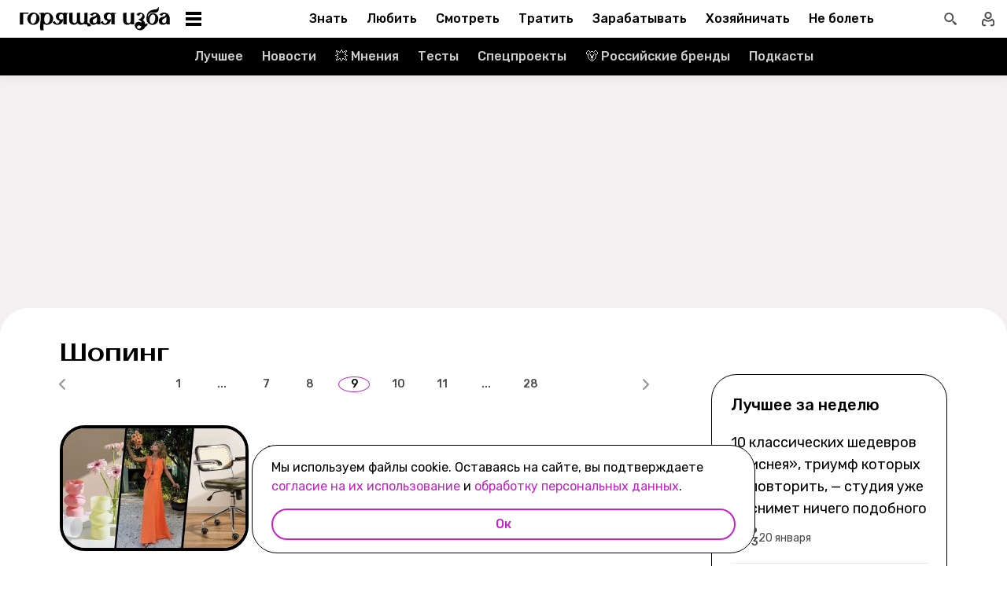

--- FILE ---
content_type: text/html; charset=utf-8
request_url: https://burninghut.ru/tag/shoping/page/9/
body_size: 105030
content:
<!DOCTYPE html><html  lang="ru-RU"><head><meta charset="utf-8">
<meta name="viewport" content="width=device-width, initial-scale=1">
<title>Шопинг - Горящая изба. Страница 9 из 28</title>
<script src="https://yandex.ru/ads/system/context.js" crossorigin="anonymous" async></script>
<script src="https://yandex.ru/ads/system/header-bidding.js" async></script>
<script async src="https://yandex.ru/ads/system/header-bidding.js"></script>
<script async></script>
<script async></script>
<style>*,:after,:before{box-sizing:border-box;-webkit-tap-highlight-color:transparent}html{scroll-behavior:smooth}ol,ul{list-style:none}a,span{color:inherit;font-family:inherit;font-size:inherit;text-decoration:none}h2[id*="#"]{scroll-margin-top:50px;scroll-snap-margin-top:50px}blockquote,body,button,figure,h1,h2,h3,h4,h5,h6,input,ol,p,ul{margin:0;padding:0}button{background:none;border:none;color:inherit;font-family:inherit}button:not(:disabled){cursor:pointer}input{background:none;border:none;color:inherit;font-family:inherit;font-size:inherit}cite{font-style:normal}iframe{max-width:100%}@keyframes fade{0%{opacity:0}to{opacity:1}}@keyframes loader-animate{0%{transform:translate3d(-100%,0,0)}to{transform:translate3d(100%,0,0)}}body{position:relative;z-index:0}.adfox-banner-background{z-index:1}.modal-fade-enter-active,.modal-fade-leave-active{opacity:0}@font-face{ascent-override:90%;descent-override:20%;font-family:Prosto One Fallback;size-adjust:110%;src:local("Verdana")}@font-face{ascent-override:94%;descent-override:16%;font-family:Rubik Fallback;size-adjust:105.2%;src:local("Arial")}@font-face{font-display:swap;font-family:Prosto One;font-style:normal;font-weight:400;src:url(/_nuxt/prosto-one-cyrillic-CDzNKrwU.woff2) format("woff2");unicode-range:u+0301,u+0400-045f,u+0490-0491,u+04b0-04b1,u+2116}@font-face{font-display:swap;font-family:Prosto One;font-style:normal;font-weight:400;src:url(/_nuxt/prosto-one-latin-ext-BzSHnFW4.woff2) format("woff2");unicode-range:u+0100-02ba,u+02bd-02c5,u+02c7-02cc,u+02ce-02d7,u+02dd-02ff,u+0304,u+0308,u+0329,u+1d00-1dbf,u+1e00-1e9f,u+1ef2-1eff,u+2020,u+20a0-20ab,u+20ad-20c0,u+2113,u+2c60-2c7f,u+a720-a7ff}@font-face{font-display:swap;font-family:Prosto One;font-style:normal;font-weight:400;src:url(/_nuxt/prosto-one-latin-Csm4_ZVp.woff2) format("woff2");unicode-range:u+00??,u+0131,u+0152-0153,u+02bb-02bc,u+02c6,u+02da,u+02dc,u+0304,u+0308,u+0329,u+2000-206f,u+20ac,u+2122,u+2191,u+2193,u+2212,u+2215,u+feff,u+fffd}@font-face{font-display:swap;font-family:Rubik;font-style:italic;font-weight:400;src:url(/_nuxt/rubik-cyrillic-ext-400-italic-DbPrbqxd.woff2) format("woff2");unicode-range:u+0460-052f,u+1c80-1c8a,u+20b4,u+2de0-2dff,u+a640-a69f,u+fe2e-fe2f}@font-face{font-display:swap;font-family:Rubik;font-style:italic;font-weight:400;src:url(/_nuxt/rubik-cyrillic-400-italic-B5s0A8Kt.woff2) format("woff2");unicode-range:u+0301,u+0400-045f,u+0490-0491,u+04b0-04b1,u+2116}@font-face{font-display:swap;font-family:Rubik;font-style:italic;font-weight:400;src:url(/_nuxt/rubik-latin-ext-400-italic-DiRK7QQQ.woff2) format("woff2");unicode-range:u+0100-02ba,u+02bd-02c5,u+02c7-02cc,u+02ce-02d7,u+02dd-02ff,u+0304,u+0308,u+0329,u+1d00-1dbf,u+1e00-1e9f,u+1ef2-1eff,u+2020,u+20a0-20ab,u+20ad-20c0,u+2113,u+2c60-2c7f,u+a720-a7ff}@font-face{font-display:swap;font-family:Rubik;font-style:italic;font-weight:400;src:url(/_nuxt/rubik-latin-400-italic-B6Gl3qD9.woff2) format("woff2");unicode-range:u+00??,u+0131,u+0152-0153,u+02bb-02bc,u+02c6,u+02da,u+02dc,u+0304,u+0308,u+0329,u+2000-206f,u+20ac,u+2122,u+2191,u+2193,u+2212,u+2215,u+feff,u+fffd}@font-face{font-display:swap;font-family:Rubik;font-style:italic;font-weight:500;src:url(/_nuxt/rubik-cyrillic-ext-400-italic-DbPrbqxd.woff2) format("woff2");unicode-range:u+0460-052f,u+1c80-1c8a,u+20b4,u+2de0-2dff,u+a640-a69f,u+fe2e-fe2f}@font-face{font-display:swap;font-family:Rubik;font-style:italic;font-weight:500;src:url(/_nuxt/rubik-cyrillic-400-italic-B5s0A8Kt.woff2) format("woff2");unicode-range:u+0301,u+0400-045f,u+0490-0491,u+04b0-04b1,u+2116}@font-face{font-display:swap;font-family:Rubik;font-style:italic;font-weight:500;src:url(/_nuxt/rubik-latin-ext-400-italic-DiRK7QQQ.woff2) format("woff2");unicode-range:u+0100-02ba,u+02bd-02c5,u+02c7-02cc,u+02ce-02d7,u+02dd-02ff,u+0304,u+0308,u+0329,u+1d00-1dbf,u+1e00-1e9f,u+1ef2-1eff,u+2020,u+20a0-20ab,u+20ad-20c0,u+2113,u+2c60-2c7f,u+a720-a7ff}@font-face{font-display:swap;font-family:Rubik;font-style:italic;font-weight:500;src:url(/_nuxt/rubik-latin-400-italic-B6Gl3qD9.woff2) format("woff2");unicode-range:u+00??,u+0131,u+0152-0153,u+02bb-02bc,u+02c6,u+02da,u+02dc,u+0304,u+0308,u+0329,u+2000-206f,u+20ac,u+2122,u+2191,u+2193,u+2212,u+2215,u+feff,u+fffd}@font-face{font-display:swap;font-family:Rubik;font-style:italic;font-weight:700;src:url(/_nuxt/rubik-cyrillic-ext-400-italic-DbPrbqxd.woff2) format("woff2");unicode-range:u+0460-052f,u+1c80-1c8a,u+20b4,u+2de0-2dff,u+a640-a69f,u+fe2e-fe2f}@font-face{font-display:swap;font-family:Rubik;font-style:italic;font-weight:700;src:url(/_nuxt/rubik-cyrillic-400-italic-B5s0A8Kt.woff2) format("woff2");unicode-range:u+0301,u+0400-045f,u+0490-0491,u+04b0-04b1,u+2116}@font-face{font-display:swap;font-family:Rubik;font-style:italic;font-weight:700;src:url(/_nuxt/rubik-latin-ext-400-italic-DiRK7QQQ.woff2) format("woff2");unicode-range:u+0100-02ba,u+02bd-02c5,u+02c7-02cc,u+02ce-02d7,u+02dd-02ff,u+0304,u+0308,u+0329,u+1d00-1dbf,u+1e00-1e9f,u+1ef2-1eff,u+2020,u+20a0-20ab,u+20ad-20c0,u+2113,u+2c60-2c7f,u+a720-a7ff}@font-face{font-display:swap;font-family:Rubik;font-style:italic;font-weight:700;src:url(/_nuxt/rubik-latin-400-italic-B6Gl3qD9.woff2) format("woff2");unicode-range:u+00??,u+0131,u+0152-0153,u+02bb-02bc,u+02c6,u+02da,u+02dc,u+0304,u+0308,u+0329,u+2000-206f,u+20ac,u+2122,u+2191,u+2193,u+2212,u+2215,u+feff,u+fffd}@font-face{font-display:swap;font-family:Rubik;font-style:normal;font-weight:400;src:url(/_nuxt/rubik-cyrillic-ext-400-normal-Di09JlbI.woff2) format("woff2");unicode-range:u+0460-052f,u+1c80-1c8a,u+20b4,u+2de0-2dff,u+a640-a69f,u+fe2e-fe2f}@font-face{font-display:swap;font-family:Rubik;font-style:normal;font-weight:400;src:url(/_nuxt/rubik-cyrillic-400-normal-7BNTO2tN.woff2) format("woff2");unicode-range:u+0301,u+0400-045f,u+0490-0491,u+04b0-04b1,u+2116}@font-face{font-display:swap;font-family:Rubik;font-style:normal;font-weight:400;src:url(/_nuxt/rubik-latin-ext-400-normal-CEf7mgS2.woff2) format("woff2");unicode-range:u+0100-02ba,u+02bd-02c5,u+02c7-02cc,u+02ce-02d7,u+02dd-02ff,u+0304,u+0308,u+0329,u+1d00-1dbf,u+1e00-1e9f,u+1ef2-1eff,u+2020,u+20a0-20ab,u+20ad-20c0,u+2113,u+2c60-2c7f,u+a720-a7ff}@font-face{font-display:swap;font-family:Rubik;font-style:normal;font-weight:400;src:url(/_nuxt/rubik-latin-400-normal-DhGiNI2r.woff2) format("woff2");unicode-range:u+00??,u+0131,u+0152-0153,u+02bb-02bc,u+02c6,u+02da,u+02dc,u+0304,u+0308,u+0329,u+2000-206f,u+20ac,u+2122,u+2191,u+2193,u+2212,u+2215,u+feff,u+fffd}@font-face{font-display:swap;font-family:Rubik;font-style:normal;font-weight:500;src:url(/_nuxt/rubik-cyrillic-ext-400-normal-Di09JlbI.woff2) format("woff2");unicode-range:u+0460-052f,u+1c80-1c8a,u+20b4,u+2de0-2dff,u+a640-a69f,u+fe2e-fe2f}@font-face{font-display:swap;font-family:Rubik;font-style:normal;font-weight:500;src:url(/_nuxt/rubik-cyrillic-400-normal-7BNTO2tN.woff2) format("woff2");unicode-range:u+0301,u+0400-045f,u+0490-0491,u+04b0-04b1,u+2116}@font-face{font-display:swap;font-family:Rubik;font-style:normal;font-weight:500;src:url(/_nuxt/rubik-latin-ext-400-normal-CEf7mgS2.woff2) format("woff2");unicode-range:u+0100-02ba,u+02bd-02c5,u+02c7-02cc,u+02ce-02d7,u+02dd-02ff,u+0304,u+0308,u+0329,u+1d00-1dbf,u+1e00-1e9f,u+1ef2-1eff,u+2020,u+20a0-20ab,u+20ad-20c0,u+2113,u+2c60-2c7f,u+a720-a7ff}@font-face{font-display:swap;font-family:Rubik;font-style:normal;font-weight:500;src:url(/_nuxt/rubik-latin-400-normal-DhGiNI2r.woff2) format("woff2");unicode-range:u+00??,u+0131,u+0152-0153,u+02bb-02bc,u+02c6,u+02da,u+02dc,u+0304,u+0308,u+0329,u+2000-206f,u+20ac,u+2122,u+2191,u+2193,u+2212,u+2215,u+feff,u+fffd}@font-face{font-display:swap;font-family:Rubik;font-style:normal;font-weight:700;src:url(/_nuxt/rubik-cyrillic-ext-400-normal-Di09JlbI.woff2) format("woff2");unicode-range:u+0460-052f,u+1c80-1c8a,u+20b4,u+2de0-2dff,u+a640-a69f,u+fe2e-fe2f}@font-face{font-display:swap;font-family:Rubik;font-style:normal;font-weight:700;src:url(/_nuxt/rubik-cyrillic-400-normal-7BNTO2tN.woff2) format("woff2");unicode-range:u+0301,u+0400-045f,u+0490-0491,u+04b0-04b1,u+2116}@font-face{font-display:swap;font-family:Rubik;font-style:normal;font-weight:700;src:url(/_nuxt/rubik-latin-ext-400-normal-CEf7mgS2.woff2) format("woff2");unicode-range:u+0100-02ba,u+02bd-02c5,u+02c7-02cc,u+02ce-02d7,u+02dd-02ff,u+0304,u+0308,u+0329,u+1d00-1dbf,u+1e00-1e9f,u+1ef2-1eff,u+2020,u+20a0-20ab,u+20ad-20c0,u+2113,u+2c60-2c7f,u+a720-a7ff}@font-face{font-display:swap;font-family:Rubik;font-style:normal;font-weight:700;src:url(/_nuxt/rubik-latin-400-normal-DhGiNI2r.woff2) format("woff2");unicode-range:u+00??,u+0131,u+0152-0153,u+02bb-02bc,u+02c6,u+02da,u+02dc,u+0304,u+0308,u+0329,u+2000-206f,u+20ac,u+2122,u+2191,u+2193,u+2212,u+2215,u+feff,u+fffd}:root{--shutter-panel-radius:32px;--shutter-panel-shadow:0 0 0 4px #000;--context-menu-popup-radius:32px;--context-menu-popup-shadow:0 8px 14px #0000000d;--context-menu-popup-border:1px solid #000;--context-menu-popup-width:auto;--context-menu-popup-max-width:440px}@media (min-width:768px){#__nuxt .hide\>mobile{display:none}}@media (min-width:1024px){#__nuxt .hide\>tablet{display:none}}@media (min-width:1280px){#__nuxt .hide\>big-tablet{display:none}}@media (min-width:1440px){#__nuxt .hide\>desktop{display:none}}@media (max-width:767px){#__nuxt .hide\<tablet{display:none}}@media (max-width:1023px){#__nuxt .hide\<big-tablet{display:none}}@media (max-width:1279px){#__nuxt .hide\<desktop{display:none}}@media (max-width:1439px){#__nuxt .hide\<desktop-wide{display:none}}</style>
<style>.error-icon__image[data-v-5c57c650]{display:block;width:100%}</style>
<style>.modal-fade-enter-active,.modal-fade-leave-active{opacity:0}.error-ok-button{background:#c722ca;border:none;border-radius:48px;color:#fff;cursor:pointer;font-family:Rubik,Rubik Fallback,Arial,sans-serif;font-size:14px;font-weight:500;line-height:20px;padding:10px;width:100%}@media (hover:hover) and (pointer:fine){.error-ok-button:hover{background:#83218d}}</style>
<style>.modal-fade-enter-active,.modal-fade-leave-active{opacity:0}.error-modal{align-items:center;display:flex;justify-content:center;margin:auto}.error-modal__container{background:#fff;border-radius:32px;max-width:320px;padding:40px 24px 24px;position:relative}.error-modal__container:before{border:1px solid #000;border-radius:32px;bottom:0;content:"";left:0;pointer-events:none;position:absolute;right:0;top:0}.error-modal__icon{margin-bottom:24px;margin-left:auto;margin-right:auto;max-width:164px}.error-modal__content{font-family:Rubik,Rubik Fallback,Arial,sans-serif;font-size:16px;line-height:24px}.error-modal__button{margin-top:24px}</style>
<style>.comments-limit-error-modal__text{text-align:center}</style>
<style>.modal-fade-enter-active[data-v-0f744881],.modal-fade-leave-active[data-v-0f744881]{opacity:0}@keyframes action-sheet-0f744881{0%{transform:translateY(100%)}to{transform:translateY(0)}}.action-sheet[data-v-0f744881]{align-content:flex-end;align-items:flex-end;display:flex;width:100vw}.action-sheet__container[data-v-0f744881]{animation-delay:.3s;animation-duration:.3s;animation-name:action-sheet-0f744881;animation-timing-function:linear;background:#fff;border-radius:32px 32px 0 0;box-shadow:0 0 0 4px #000;position:relative;width:100%}.action-sheet__header[data-v-0f744881]{height:48px;width:100%}.action-sheet__header[data-v-0f744881]:before{background:#e7e7e7;border-radius:2px;content:"";height:4px;left:0;margin:0 auto;position:absolute;right:0;top:22px;width:36px}</style>
<style>.modal-fade-enter-active[data-v-ed1d4ecf],.modal-fade-leave-active[data-v-ed1d4ecf]{opacity:0}.error-action-sheet__container[data-v-ed1d4ecf]{padding:16px}.error-action-sheet__icon[data-v-ed1d4ecf]{margin-bottom:24px;margin-left:auto;margin-right:auto;max-width:164px}.error-action-sheet__content[data-v-ed1d4ecf]{font-family:Rubik,Rubik Fallback,Arial,sans-serif;font-size:16px;line-height:24px;margin-bottom:24px}.error-action-sheet__button[data-v-ed1d4ecf]{width:100%}</style>
<style>.comments-limit-error-action-sheet__text{text-align:center}</style>
<style>html.no-scroll{overflow:hidden;overscroll-behavior:none;touch-action:none}</style>
<style>@view-transition{navigation:auto}:root{--header-height:100px}</style>
<style>.layout-default[data-v-f395f8cb]{background-color:#000;display:flex;flex-direction:column;min-height:100vh}.layout-default[data-v-f395f8cb] .default-article{margin-top:4px}@media (min-width:768px){.layout-default[data-v-f395f8cb]{background-color:#f2f0f0}}.layout-default__footer[data-v-f395f8cb],.layout-default__header[data-v-f395f8cb],.layout-default__header-submenu[data-v-f395f8cb]{z-index:2}.layout-default__footer[data-v-f395f8cb],.layout-default__header[data-v-f395f8cb]{flex-shrink:0}.layout-default__header[data-v-f395f8cb]{left:0;position:-webkit-sticky;position:sticky;top:0;width:100%;z-index:9999999}.layout-default__content[data-v-f395f8cb]{display:flex;flex:1 0 auto;position:relative}@media (min-width:768px){.layout-default__content--brand[data-v-f395f8cb]{margin-top:224px}}.layout-default__footer[data-v-f395f8cb]{position:relative;z-index:1}</style>
<style>.widgets-area{margin:24px 0}.widgets-area .widget{margin-left:auto;margin-right:auto}@media (min-width:768px){.widgets-area .widget{margin-left:0;margin-right:0}}.widgets-area .widget:not(:last-child){margin-bottom:24px}.widgets-area--home .widgets-list .widget{margin:24px auto}.widgets-area--sidebar{display:flex;height:100%}.widgets-area--sidebar .widgets-list .widget--bh-kiss__html:first-child .widget-html--adfox-empty{margin-top:-24px}.widgets-area--above-menu.widgets-area .widgets-list .widget,.widgets-area--below-menu.widgets-area .widgets-list .widget{margin:0}.widgets-area--above-comments,.widgets-area--below-comments{margin:32px 0}@media (min-width:768px){.widgets-area--above-comments,.widgets-area--below-comments{margin:40px 0}}.widgets-area--above-comments .widget:not(:last-child),.widgets-area--below-comments .widget:not(:last-child){margin-bottom:40px}.widgets-area--above-comments:last-child .widget--bh-kiss__html:last-child .widget-html--adfox-empty,.widgets-area--below-comments:last-child .widget--bh-kiss__html:last-child .widget-html--adfox-empty{margin-top:-32px}@media (min-width:768px){.widgets-area--above-comments:last-child .widget--bh-kiss__html:last-child .widget-html--adfox-empty,.widgets-area--below-comments:last-child .widget--bh-kiss__html:last-child .widget-html--adfox-empty{margin-top:-40px}}</style>
<style>.error-boundered[data-v-7666b343]{font-family:Rubik,Rubik Fallback,Arial,sans-serif}</style>
<style>.switch-search-enter-active[data-v-4f912407],.switch-search-leave-active[data-v-4f912407]{transition:all .3s ease}.switch-search-enter-from[data-v-4f912407],.switch-search-leave-to[data-v-4f912407]{opacity:0}.hidden-input[data-v-4f912407]{display:block;height:0;width:0}.header[data-v-4f912407]{background-color:#fff;font-family:Rubik,Rubik Fallback,Arial,sans-serif}.header__container-wrapp[data-v-4f912407]{position:relative}.header__container[data-v-4f912407]{margin:0 auto;position:relative;z-index:7}.header__container--preview[data-v-4f912407]{background-color:#d26bdc}.header__arrow-burger-wrapp[data-v-4f912407]{align-items:center;display:flex;justify-content:space-between;margin:0 auto;max-width:1280px}@media (min-width:768px){.header__burger[data-v-4f912407]{flex-basis:320px}}.header .header__arrow-menu[data-v-4f912407]{height:48px;margin:0 auto;max-width:870px;width:fit-content}.header__actions-container[data-v-4f912407]{align-items:center;display:flex;justify-content:flex-end;width:fit-content}.header__actions-container .header-actions[data-v-4f912407]{align-items:center;display:flex;justify-content:space-between;z-index:2}.header__header-search[data-v-4f912407]{margin:0 auto;max-width:1280px;width:100%}.header__search[data-v-4f912407]{align-items:center;display:flex;height:48px;justify-content:center;width:48px}@media (hover:hover) and (pointer:fine){.header__search[data-v-4f912407]:hover{background:#e4fcfb}}.header__search--btn[data-v-4f912407]{height:24px;transition:position .1s ease-in .3s;width:24px}.header__search--btn-icon[data-v-4f912407]{color:#4c4c4c}.header__profile[data-v-4f912407]{align-items:center;display:flex;height:48px;justify-content:center;margin-left:auto;width:48px;z-index:1}@media (hover:hover) and (pointer:fine){.header__profile[data-v-4f912407]:hover{background-color:#e4fcfb}}.header__profile--search-active[data-v-4f912407]{margin-left:172px}</style>
<style>.header-burger[data-v-5bd15457]{align-items:center;display:flex;justify-content:space-between;padding-left:12px;position:relative}@media (min-width:768px){.header-burger[data-v-5bd15457]{justify-content:flex-start;min-height:48px}}@media (min-width:1024px){.header-burger[data-v-5bd15457]{flex-direction:row-reverse;justify-content:flex-end;min-width:280px;padding-left:24px}}@media (hover:hover) and (pointer:fine){.header-burger[data-v-5bd15457]:hover:before{opacity:1;pointer-events:all;transform:scaleX(10);transition:unset}}@media (hover:hover) and (pointer:fine) and (min-width:768px){.header-burger[data-v-5bd15457]:hover:before{opacity:1;pointer-events:none;transform:unset;transition:unset;width:100%}}@media (hover:hover) and (pointer:fine){.header-burger:hover .header-burger__button[data-v-5bd15457]:before{top:11px;transform:rotate(45deg)}.header-burger:hover .header-burger__button[data-v-5bd15457]:after{bottom:11px;transform:rotate(-45deg)}.header-burger:hover .header-burger__button span[data-v-5bd15457]{transform:scale(0)}}@media (hover:hover) and (pointer:fine) and (min-width:1024px){.header-burger:hover .header-burger__button[data-v-5bd15457]:after,.header-burger:hover .header-burger__button[data-v-5bd15457]:before{transform:unset}.header-burger:hover .header-burger__button[data-v-5bd15457]:before{top:3px}.header-burger:hover .header-burger__button[data-v-5bd15457]:after{bottom:3px}.header-burger:hover .header-burger__button span[data-v-5bd15457]{transform:translateY(-50%)}.header-burger:hover .header-burger__button span[data-v-5bd15457],.header-burger:hover .header-burger__button[data-v-5bd15457]:after,.header-burger:hover .header-burger__button[data-v-5bd15457]:before{background-color:#c722ca}}@media (hover:hover) and (pointer:fine) and (min-width:1024px) and (hover:hover) and (pointer:fine){.header-burger:hover .header-burger__button span[data-v-5bd15457],.header-burger:hover .header-burger__button[data-v-5bd15457]:after,.header-burger:hover .header-burger__button[data-v-5bd15457]:before{transition-delay:unset}}@media (hover:hover) and (pointer:fine){.header-burger:hover .header-burger__logo[data-v-5bd15457]{color:#c722ca;transition-delay:unset}.header-burger:hover .header-burger__menu[data-v-5bd15457]{opacity:1;pointer-events:all;transform:translateY(0);transition-delay:unset}}@media (hover:hover) and (pointer:fine) and (min-width:1024px){.header-burger:hover .header-burger__logo-custom[data-v-5bd15457]:before{opacity:1;transition-delay:0s;transition-duration:0s}}.header-burger[data-v-5bd15457]:before{background:#fff;border-bottom:1px solid #e7e7e7;content:"";height:48px;left:0;opacity:0;pointer-events:none;position:fixed;top:0;transition:opacity .1s ease;transition-delay:.3s;width:50vw;z-index:3}@media (min-width:768px){.header-burger[data-v-5bd15457]:before{background:unset;border:1px solid #000;border-bottom:none;box-shadow:inset 0 1px #0000,inset -1px 0 #0000,inset 0 -1px #e7e7e7,inset 1px 0 #0000;height:100%;left:0;position:absolute;top:0;transition:opacity .3s ease;width:100%}}@media (min-width:768px) and (hover:hover) and (pointer:fine){.header-burger[data-v-5bd15457]:before{transition-delay:1s}}.header-burger--active .header-burger__button[data-v-5bd15457]:before{top:11px;transform:rotate(45deg)}.header-burger--active .header-burger__button[data-v-5bd15457]:after{bottom:11px;transform:rotate(-45deg)}.header-burger--active .header-burger__button span[data-v-5bd15457]{transform:scale(0)}@media (min-width:1024px){.header-burger--active .header-burger__button[data-v-5bd15457]:after,.header-burger--active .header-burger__button[data-v-5bd15457]:before{transform:unset}.header-burger--active .header-burger__button[data-v-5bd15457]:before{top:3px}.header-burger--active .header-burger__button[data-v-5bd15457]:after{bottom:3px}.header-burger--active .header-burger__button span[data-v-5bd15457]{transform:translateY(-50%)}.header-burger--active .header-burger__button span[data-v-5bd15457],.header-burger--active .header-burger__button[data-v-5bd15457]:after,.header-burger--active .header-burger__button[data-v-5bd15457]:before{background-color:#c722ca}}@media (min-width:1024px) and (hover:hover) and (pointer:fine){.header-burger--active .header-burger__button span[data-v-5bd15457],.header-burger--active .header-burger__button[data-v-5bd15457]:after,.header-burger--active .header-burger__button[data-v-5bd15457]:before{transition-delay:unset}}.header-burger--active .header-burger__menu[data-v-5bd15457]{opacity:1;pointer-events:all;transform:translateY(0);transition-delay:unset}@media (min-width:1024px){.header-burger--active .header-burger__logo[data-v-5bd15457]{color:#c722ca;transition-delay:unset}}.header-burger--active[data-v-5bd15457]:before{opacity:1;pointer-events:all;transform:scaleX(10);transition:unset}@media (min-width:768px){.header-burger--active[data-v-5bd15457]:before{opacity:1;pointer-events:none;transform:unset;transition:unset;width:100%}}.header-burger__main-link[data-v-5bd15457]{display:block;height:20px;width:129px;z-index:3}@media (min-width:1024px){.header-burger__main-link[data-v-5bd15457]{height:30px;width:194px}}.header-burger__button[data-v-5bd15457]{display:block;height:24px;margin-right:16px;position:relative;width:24px;z-index:3}.header-burger__button span[data-v-5bd15457],.header-burger__button[data-v-5bd15457]:after,.header-burger__button[data-v-5bd15457]:before{background-color:#000;content:"";display:block;height:2px;left:0;position:absolute;width:16px}@media (min-width:1024px){.header-burger__button span[data-v-5bd15457],.header-burger__button[data-v-5bd15457]:after,.header-burger__button[data-v-5bd15457]:before{height:4px;left:2px;width:20px}}@media (min-width:768px) and (hover:hover) and (pointer:fine){.header-burger__button span[data-v-5bd15457],.header-burger__button[data-v-5bd15457]:after,.header-burger__button[data-v-5bd15457]:before{transition-delay:1s}}.header-burger__button[data-v-5bd15457]:before{top:6px}@media (min-width:1024px){.header-burger__button[data-v-5bd15457]:before{top:3px}}.header-burger__button[data-v-5bd15457]:after{bottom:6px}@media (min-width:1024px){.header-burger__button[data-v-5bd15457]:after{bottom:3px}}.header-burger__button span[data-v-5bd15457]{top:50%;transform:translateY(-50%)}@media (min-width:1024px){.header-burger__button[data-v-5bd15457]{margin-left:16px;margin-right:0}}.header-burger__logo[data-v-5bd15457]{color:#000;height:100%;transition:color .3s ease;width:100%}@media (hover:hover) and (pointer:fine){.header-burger__logo[data-v-5bd15457]{transition-delay:1s}}.header-burger__logo-custom[data-v-5bd15457]{background-size:cover;height:100%;position:relative;width:100%}.header-burger__logo-custom[data-v-5bd15457]:before{background-size:cover;bottom:0;content:"";left:0;opacity:0;position:absolute;right:0;top:0;transition:opacity .3s ease}@media (hover:hover) and (pointer:fine){.header-burger__logo-custom[data-v-5bd15457]:before{transition-delay:1s}}.header-burger__menu[data-v-5bd15457]{background:#fff;height:calc(100% - 48px);left:0;opacity:0;pointer-events:none;position:fixed;top:48px;transform:translateY(-5%);transition:all .3s ease;width:100%;z-index:2}@media (min-width:768px){.header-burger__menu[data-v-5bd15457]{height:calc(100vh - 48px);position:absolute;transform:unset}}@media (min-width:768px) and (hover:hover) and (pointer:fine){.header-burger__menu[data-v-5bd15457]{transition-delay:1s}}@media (min-width:1024px){.header-burger__menu[data-v-5bd15457]{min-width:280px}}</style>
<style>.svg-asset[data-v-b97252c9] svg{display:block;height:auto}</style>
<style>.burger-menu[data-v-3bad66ea]{background:#fff;color:#292236;height:100%;overflow-y:auto;padding-top:0}@-moz-document url-prefix(){.burger-menu[data-v-3bad66ea]{scrollbar-color:var(--scrollbar-thumb-color,#c4c4c4) #0000;scrollbar-width:thin}}.burger-menu[data-v-3bad66ea]::-webkit-scrollbar{height:var(--scrollbar-height,10px);width:var(--scrollbar-width,8px)}.burger-menu[data-v-3bad66ea]::-webkit-scrollbar-thumb{background:var(--scrollbar-thumb-color,#c4c4c4);border-color:var(--scrollbar-track-background,#fff);border-radius:999px;border-style:solid;border-width:var(--scrollbar-track-gap,2px)}.burger-menu[data-v-3bad66ea]::-webkit-scrollbar-thumb:hover{background-color:var(--scrollbar-thumb-hover-color,#7d7d7d)}.burger-menu[data-v-3bad66ea]::-webkit-scrollbar-track{background:var(--scrollbar-track-background,#fff);border-radius:999px}@media (min-width:768px){.burger-menu[data-v-3bad66ea]{border:1px solid #000;border-top:0}}.burger-menu__categories-list[data-v-3bad66ea]{height:100%}.burger-menu__categories-list[data-v-3bad66ea]>li{padding-bottom:16px;padding-top:12px}.build-info[data-v-3bad66ea]{width:100%}</style>
<style>.burger-menu-list__item[data-v-8c5106f7]{margin:0 auto;width:calc(100% - 4px);word-break:break-word}.burger-menu-list__item[data-v-8c5106f7]:not(:last-child){border-bottom:1px solid #e7e7e7}.build-info[data-v-8c5106f7]{padding:12px 48px}@media (min-width:1024px){.build-info[data-v-8c5106f7]{padding:12px 24px}}</style>
<style>.burger-item__title[data-v-499c5932]{align-items:center;display:flex;font-size:16px;font-weight:500;height:56px;justify-content:flex-start;line-height:24px;padding:0 48px}@media (min-width:1024px){.burger-item__title[data-v-499c5932]{font-size:18px;height:52px;padding:12px 24px}}</style>
<style>.burger-link.burger-link[data-v-ff77b5a7]{align-items:center;display:flex;font-size:16px;height:100%;justify-content:flex-start;line-height:28px;line-height:24px;min-height:52px;padding:0 48px;position:relative;width:100%}.burger-link.burger-link--active[data-v-ff77b5a7]{background:#e4fcfb}.burger-link.burger-link[data-v-ff77b5a7]:before{border:4px solid #c722ca;border-radius:32px;content:"";height:100%;left:0;opacity:0;pointer-events:none;position:absolute;top:0;transition:opacity .3s ease;width:100%}@media (hover:hover) and (pointer:fine){.burger-link.burger-link[data-v-ff77b5a7]:hover:not(.burger-link--colored-text,.burger-link--colored-bg){color:#c722ca}.burger-link.burger-link[data-v-ff77b5a7]:hover:before{opacity:1}}@media (min-width:1024px){.burger-link.burger-link[data-v-ff77b5a7]{font-size:18px;padding:12px 24px}}.burger-link.burger-link__title[data-v-ff77b5a7]{background:var(--bg-color);border-radius:100px;color:var(--text-color);display:block;padding:4px 12px}@media (min-width:1024px){.burger-link--colored-bg.burger-link--colored-bg[data-v-ff77b5a7]{padding:0 12px}}</style>
<style>.link[data-v-b570c2d4]{background-color:initial;border:0;cursor:pointer;font:inherit;margin:0;padding:0;text-decoration:none}.link[data-v-b570c2d4]:focus{outline:none}.link[data-v-b570c2d4]:focus-visible{text-decoration:underline;text-decoration-thickness:2px;text-underline-offset:2px}.with-color[data-v-b570c2d4]{color:#c722ca}.with-color[data-v-b570c2d4]:disabled{color:#d4d7de;cursor:default}.with-color[data-v-b570c2d4]:hover:not(:disabled){color:#83218d}.with-color[data-v-b570c2d4]:visited:not(:disabled){color:#7142d6}.no-hover-underline[data-v-b570c2d4]:hover{text-decoration:none}.link-content[data-v-b570c2d4]{align-items:center;display:inline;margin:calc(var(--expansion)*-1);padding:var(--expansion)}.link-content[data-v-b570c2d4]:has(.svg-icon),.link-content[data-v-b570c2d4]:has(svg){display:inline-flex;vertical-align:top}</style>
<style>.socials-list[data-v-fab993a0]{display:flex;flex-wrap:wrap;max-width:250px;padding-left:32px}@media (min-width:1024px){.socials-list[data-v-fab993a0]{padding:0 12px;width:200px}}</style>
<style>.social-link[data-v-1971dcec]{display:block;height:56px;padding:16px;width:56px}@media (hover:hover) and (pointer:fine){.social-link__icon[data-v-1971dcec]:hover{filter:brightness(.8)}}</style>
<style>.arrow-menu[data-v-4102cec8]{-webkit-user-select:none;user-select:none;--swiper-scroll-padding:8px}@media (min-width:768px){.arrow-menu[data-v-4102cec8]{--swiper-scroll-padding:16px}}.arrow-menu.light[data-v-4102cec8]{--swiper-left-arrow-background:linear-gradient(90deg,#fff 5%,#fff0);--swiper-right-arrow-background:linear-gradient(270deg,#fff 5%,#fff0)}@media (min-width:768px){.arrow-menu.light[data-v-4102cec8]{--swiper-left-arrow-background:linear-gradient(90deg,#fff 55%,#fff0);--swiper-right-arrow-background:linear-gradient(270deg,#fff 55%,#fff0)}}.arrow-menu.dark[data-v-4102cec8]{--swiper-left-arrow-background:linear-gradient(90deg,#000 5%,#0000);--swiper-right-arrow-background:linear-gradient(270deg,#000 5%,#0000)}@media (min-width:768px){.arrow-menu.dark[data-v-4102cec8]{--swiper-left-arrow-background:linear-gradient(90deg,#000 55%,#0000);--swiper-right-arrow-background:linear-gradient(270deg,#000 55%,#0000)}}.arrow-menu[data-v-4102cec8] .arrow-menu-container{align-items:center;display:flex;height:48px;margin:0 auto;padding:0 8px}@media (min-width:768px){.arrow-menu[data-v-4102cec8] .arrow-menu-container{padding:0 16px}}@media (min-width:1024px){.arrow-menu[data-v-4102cec8] .arrow-menu-container{padding:0 8px}}.left-arrow[data-v-4102cec8]{transform:scaleX(-1)}</style>
<style>.swiper[data-v-099f7578]{display:flex;overflow:hidden;position:relative}@media (hover:hover) and (pointer:fine){.swiper.show-arrows-on-hover:hover .visible[data-v-099f7578]{opacity:1;transform:translate(0)}}.swiper:not(.show-arrows-on-hover) .visible[data-v-099f7578]{opacity:1;transform:translate(0)}.container[data-v-099f7578]{display:flex;flex-grow:1;overflow-x:auto;scroll-behavior:smooth;-webkit-overflow-scrolling:touch;scroll-snap-type:x mandatory;-ms-overflow-style:none;scrollbar-width:none}.container[data-v-099f7578]::-webkit-scrollbar{display:none}.container.has-scroll[data-v-099f7578]{scroll-padding:var(--swiper-scroll-padding,0)}.container[data-v-099f7578]>*{scroll-snap-align:start}.left-arrow[data-v-099f7578],.right-arrow[data-v-099f7578]{align-items:center;bottom:0;display:flex;justify-content:center;opacity:0;position:absolute;top:0;transition:transform .3s ease-in-out,opacity .3s ease-in-out;z-index:10}.left-arrow[data-v-099f7578]{background:var(--swiper-left-arrow-background,#0000);left:0;transform:translate(-100%)}.right-arrow[data-v-099f7578]{background:var(--swiper-right-arrow-background,#0000);right:0;transform:translate(100%)}</style>
<style>.arrow-button[data-v-af980aa4]{align-items:center;cursor:pointer;display:flex;height:100%;justify-content:flex-end;width:16px}@media (min-width:768px){.arrow-button[data-v-af980aa4]{padding:0 12px;width:48px}}@media (min-width:1024px){.arrow-button[data-v-af980aa4]{width:60px}}.icon[data-v-af980aa4]{display:none;height:16px;width:16px}@media (min-width:768px){.icon[data-v-af980aa4]{display:block}}.light[data-v-af980aa4]{color:#969698}@media (hover:hover) and (pointer:fine){.light[data-v-af980aa4]:hover{color:#000}}.dark[data-v-af980aa4]{color:#ccc}@media (hover:hover) and (pointer:fine){.dark[data-v-af980aa4]:hover{opacity:.6}}</style>
<style>.menu-item[data-v-be73bf29]{align-items:center;align-self:stretch;display:flex;justify-content:center;padding:0;position:relative}.menu-item--light[data-v-be73bf29]{transition:background-color .2s ease-in}.menu-item--light--active[data-v-be73bf29]{background-color:var(--active-color)}@media (hover:hover) and (pointer:fine){.menu-item--light[data-v-be73bf29]:hover{background-color:#e4fcfb}}.menu-item--active[data-v-be73bf29]{pointer-events:none}.menu-item__link[data-v-be73bf29]{align-items:center;border-radius:14px;color:var(--text-color);display:flex;font-family:Rubik,Rubik Fallback,Arial,sans-serif;font-size:16px;font-weight:500;height:100%;line-height:24px;padding:4px 12px;text-decoration:none;white-space:nowrap}@media (hover:hover) and (pointer:fine){.menu-item__link--dark[data-v-be73bf29]:hover{color:#fff}}.menu-item__link--dark--colored[data-v-be73bf29]{color:#fff;position:relative}.menu-item__link--dark--colored[data-v-be73bf29]:before{background:#000;border-radius:14px;content:"";height:100%;left:0;opacity:0;pointer-events:none;position:absolute;top:0;transition:opacity .2s ease-in;width:100%}@media (hover:hover) and (pointer:fine){.menu-item__link--dark--colored[data-v-be73bf29]:hover:before{opacity:.1}}</style>
<style>.header-profile[data-v-7f0f92c1]{position:relative}.header-profile__avatar[data-v-7f0f92c1]{max-height:48px;max-width:48px;overflow:hidden;padding:8px}.header-profile__avatar-img[data-v-7f0f92c1]{border-radius:50%;display:block;object-fit:cover;width:100%}@media (hover:hover) and (pointer:fine){.header-profile:hover .header-profile__popup[data-v-7f0f92c1]{opacity:1;pointer-events:all}}.header-profile__popup[data-v-7f0f92c1]{bottom:0;opacity:0;pointer-events:none;position:absolute;right:0;transform:translateY(100%);transition:opacity .3s ease;z-index:5}.header-profile__button[data-v-7f0f92c1]{align-items:center;display:flex;height:48px;justify-content:center;width:48px}.header-profile__button-icon[data-v-7f0f92c1]{color:#4c4c4c;height:24px;width:24px}.logout__button[data-v-7f0f92c1]{align-items:center;display:flex;padding:16px 16px 20px}.logout__icon[data-v-7f0f92c1]{color:#c722ca;display:block;height:24px;margin-right:8px;width:24px}.logout__title[data-v-7f0f92c1]{color:#c722ca;font-family:Rubik,Rubik Fallback,Arial,sans-serif;font-size:16px;font-weight:500;line-height:24px}</style>
<style>@media (min-width:768px){.shutter.tablet[data-v-213655bd]{display:none}}@media (min-width:1024px){.shutter.big-tablet[data-v-213655bd]{display:none}}@media (min-width:1280px){.shutter.desktop[data-v-213655bd]{display:none}}@media (min-width:1440px){.shutter.desktop-wide[data-v-213655bd]{display:none}}.shutter__overlay[data-v-213655bd],.shutter__panel[data-v-213655bd]{bottom:0;left:0;overflow:hidden;overscroll-behavior:none;position:fixed;right:0;top:0}.shutter__overlay[data-v-213655bd] *,.shutter__panel[data-v-213655bd] *{touch-action:none}.shutter__overlay[data-v-213655bd]{background:#000;opacity:.8;will-change:opacity;z-index:1000999}.shutter__panel[data-v-213655bd]{background-color:#fff;border-radius:var(--shutter-panel-radius,10px) var(--shutter-panel-radius,10px) 0 0;box-shadow:var(--shutter-panel-shadow,"none");display:flex;flex-direction:column;max-height:90%;opacity:1;padding:0;top:auto;transform:translateY(0);will-change:opacity,transform;z-index:1001000}.shutter__title[data-v-213655bd]{color:#000;font-family:Prosto One,Prosto One Fallback,Verdana,sans-serif;font-size:16px;font-weight:600;line-height:24px;margin:16px 0 12px;padding:0 16px}.shutter__content[data-v-213655bd]{display:flex;flex-direction:column;flex-grow:1;min-height:0;overflow-y:auto;overscroll-behavior:contain}.shutter__dragger[data-v-213655bd]{flex-shrink:0;height:48px;position:relative;touch-action:none}.shutter__dragger[data-v-213655bd]:before{background-color:#e7e7e7;border-radius:2px;content:"";height:4px;left:calc(50% - 18px);position:absolute;top:23px;width:36px}</style>
<style>.shutter-fade-enter-active,.shutter-fade-leave-active{transition:opacity .3s ease-in-out}.shutter-fade-enter-from.shutter-fade-enter-from,.shutter-fade-leave-to.shutter-fade-leave-to{opacity:0}.shutter-slide-enter-active{transition:opacity .15s ease-in-out .15s,transform .15s ease-in-out .15s}.shutter-slide-leave-active{transition:opacity .15s ease-out,transform .15s ease-out}.shutter-slide-enter-from.shutter-slide-enter-from,.shutter-slide-leave-to.shutter-slide-leave-to{opacity:0;transform:translateY(100%)}</style>
<style>.submenu[data-v-63740270]{background-color:#000;filter:drop-shadow(0 2px 8px rgba(0,0,0,.05));font-family:Rubik,Rubik Fallback,Arial,sans-serif}.submenu--partnership[data-v-63740270]{background-color:#fff}.submenu__wrapp[data-v-63740270]{display:flex;justify-content:center;margin:0 auto;max-width:1300px}</style>
<style>@media (min-width:768px){.archive-tag[data-v-c5b2f84b] .title-group{padding:24px 48px 0}}@media (min-width:1024px){.archive-tag[data-v-c5b2f84b] .title-group{padding:32px 56px 0}}@media (min-width:1280px){.archive-tag[data-v-c5b2f84b] .title-group{padding:0}}.archive-tag[data-v-c5b2f84b] .archive__pagination{padding:8px 12px}@media (min-width:768px){.archive-tag[data-v-c5b2f84b] .archive__pagination{padding:8px 18px}}@media (min-width:1024px){.archive-tag[data-v-c5b2f84b] .archive__pagination{padding:8px 24px}}@media (min-width:1280px){.archive-tag[data-v-c5b2f84b] .archive__pagination{padding:8px 32px}}.archive-tag__title[data-v-c5b2f84b]{font-family:Prosto One,Prosto One Fallback,Verdana,sans-serif;font-size:20px;font-weight:400;line-height:30px}@media (min-width:768px){.archive-tag__title[data-v-c5b2f84b]{font-size:32px;line-height:42px}}</style>
<style>.sticky[data-v-4e164965]{bottom:0;position:-webkit-sticky;position:sticky;z-index:20}.badges[data-v-4e164965]{bottom:0;position:absolute}</style>
<style>.footer[data-v-22904966]{background-color:#000;font-family:Rubik,Rubik Fallback,Arial,sans-serif;font-size:16px;font-weight:500;line-height:24px}.footer__wrapp[data-v-22904966]{margin:0 auto;padding:32px 28px 48px 16px;width:100%}@media (min-width:768px){.footer__wrapp[data-v-22904966]{max-width:876px;padding:32px 32px 32px 24px}}@media (min-width:1024px){.footer__wrapp[data-v-22904966]{padding:32px 60px 32px 12px}}@media (min-width:1440px){.footer__wrapp[data-v-22904966]{align-items:flex-start;display:flex;justify-content:space-between;max-width:1280px}}.footer__categories[data-v-22904966]{margin-bottom:12px}@media (min-width:768px){.footer__categories[data-v-22904966]{margin-bottom:20px}}.footer__category[data-v-22904966]{display:flex;flex-wrap:wrap}.footer__category[data-v-22904966]:not(:last-child){margin-bottom:32px}@media (min-width:768px){.footer__category[data-v-22904966]:not(:last-child){margin-bottom:16px}}@media (min-width:1024px){.footer__category[data-v-22904966]:not(:last-child){margin-bottom:0}}.footer__category-title[data-v-22904966]{color:#a0a2a7;display:block;margin-bottom:16px;margin-right:24px;width:100%}@media (min-width:768px){.footer__category-title[data-v-22904966]{width:auto}}.footer__category-nav-link[data-v-22904966]{color:#ccc;word-break:break-word}.footer__category-nav-link[data-v-22904966]:not(:last-child){margin-bottom:16px;margin-right:24px}@media (hover:hover) and (pointer:fine){.footer__category-nav-link[data-v-22904966]:hover{color:#fff}}.footer__warnings[data-v-22904966]{align-items:center;color:#a0a2a7;display:flex;justify-content:flex-start;max-width:288px}@media (min-width:1440px){.footer__warnings[data-v-22904966]{display:block}}.footer__age[data-v-22904966]{border:1px solid #969698;border-radius:4px;color:#969698;font-family:PTRootUIWeb,sans-serif;font-size:16px;font-weight:600;line-height:24px;margin-right:8px;padding:6px 4.5px}@media (min-width:1440px){.footer__age[data-v-22904966]{margin-bottom:8px;max-width:36px}}.footer__text[data-v-22904966]{color:#777474;font-family:Rubik,Rubik Fallback,Arial,sans-serif;font-size:10px;font-weight:300;line-height:13px}</style>
<style>.archive[data-v-32b569d4]{background-color:#000;padding:2px 2px 0;width:100%}.archive__container[data-v-32b569d4],.archive__top[data-v-32b569d4]{position:relative;z-index:2}@media (min-width:768px){.archive[data-v-32b569d4]{background-color:initial;margin-top:24px;padding:0}}@media (min-width:1280px){.archive--archivecategory .archive__top[data-v-32b569d4],.archive--archivetag .archive__top[data-v-32b569d4]{background-color:#fff;border-radius:60px 60px 0 0;margin:0 auto;max-width:1280px;padding:36px 36px 0}}.archive--archivecategory .archive__container[data-v-32b569d4],.archive--archivetag .archive__container[data-v-32b569d4]{background:#0000}@media (min-width:768px){.archive--archivecategory .archive__container[data-v-32b569d4],.archive--archivetag .archive__container[data-v-32b569d4]{padding:0}}@media (min-width:1280px){.archive--archivecategory .archive__container[data-v-32b569d4],.archive--archivetag .archive__container[data-v-32b569d4]{background-color:#fff;border-radius:0;padding-left:36px;padding-right:76px}}.archive--archivecategory .archive__header[data-v-32b569d4],.archive--archivetag .archive__header[data-v-32b569d4]{margin:0;padding:0}.archive--archivecategory .archive__content[data-v-32b569d4],.archive--archivetag .archive__content[data-v-32b569d4]{background-color:#fff;border-radius:32px;padding-bottom:16px}@media (min-width:768px){.archive--archivecategory .archive__content[data-v-32b569d4],.archive--archivetag .archive__content[data-v-32b569d4]{border-radius:0;padding:0 24px 24px}}@media (min-width:1024px){.archive--archivecategory .archive__content[data-v-32b569d4],.archive--archivetag .archive__content[data-v-32b569d4]{padding:0 32px 24px}}@media (min-width:1280px){.archive--archivecategory .archive__content[data-v-32b569d4],.archive--archivetag .archive__content[data-v-32b569d4]{padding:0 0 24px}}.archive--archivecategory.archive-category--simple .archive__content[data-v-32b569d4],.archive--archivecategory.archive-tag--simple .archive__content[data-v-32b569d4],.archive--archivetag.archive-category--simple .archive__content[data-v-32b569d4],.archive--archivetag.archive-tag--simple .archive__content[data-v-32b569d4]{border-radius:0 0 32px 32px}.archive__container[data-v-32b569d4]{background-color:#fff;border-radius:32px;margin:0 auto;padding-bottom:24px;width:100%}@media (min-width:768px){.archive__container[data-v-32b569d4]{background-color:#fff;border-radius:60px 60px 0 0;max-width:876px;padding:24px}}@media (min-width:1024px){.archive__container[data-v-32b569d4]{padding:32px}}@media (min-width:1280px){.archive__container[data-v-32b569d4]{max-width:none;padding:36px}}@media (min-width:1440px){.archive__container[data-v-32b569d4]{max-width:1280px}}@media (min-width:1280px){.archive__container[data-v-32b569d4]{max-width:1280px;padding-left:36px;padding-right:76px}}.archive__header[data-v-32b569d4]{padding:24px 16px 20px}@media (min-width:768px){.archive__header[data-v-32b569d4]{padding:0 24px}}@media (min-width:1024px){.archive__header[data-v-32b569d4]{padding:0 32px}}@media (min-width:1280px){.archive__header[data-v-32b569d4]{padding:0 40px}}.archive__no-content[data-v-32b569d4]{padding:16px}@media (min-width:768px){.archive__no-content[data-v-32b569d4]{padding:0 24px}}@media (min-width:1024px){.archive__no-content[data-v-32b569d4]{padding:0 32px}}@media (min-width:1280px){.archive__no-content[data-v-32b569d4]{padding:0 40px}}.archive__content[data-v-32b569d4]{display:flex;flex:1 0 auto;flex-direction:column}.archive__list[data-v-32b569d4]{flex:1 0 auto}.archive__pagination[data-v-32b569d4]{padding:8px 0}.archive__pagination--top[data-v-32b569d4]{margin-bottom:8px}.archive__pagination--bottom[data-v-32b569d4]{margin-top:8px}@media (min-width:768px){.archive__pagination[data-v-32b569d4]{padding:8px 24px}}@media (min-width:1024px){.archive__pagination[data-v-32b569d4]{padding:8px 32px}}@media (min-width:1280px){.archive__pagination[data-v-32b569d4]{padding:8px 40px}}</style>
<style>@media (min-width:1280px){.template--two-column[data-v-c3d9dcb6]{column-gap:40px;display:grid;grid-template-areas:"content";grid-template-areas:"content sidebar";grid-template-columns:calc(100% - 340px) 300px}}.template--two-column .template__content[data-v-c3d9dcb6]{display:flex;flex-direction:column;grid-area:content}.template--two-column .template__sidebar[data-v-c3d9dcb6]{display:none}@media (min-width:1280px){.template--two-column .template__sidebar[data-v-c3d9dcb6]{display:block;grid-area:sidebar}}</style>
<style>:root{--gradient-cover-1:#fff;--gradient-cover-2:#fff}</style>
<style>.title-group[data-v-f5033c11]{background:linear-gradient(180deg,var(--gradient-cover-1) 0,var(--gradient-cover-2) 72.26%);border-radius:32px;font-family:Rubik,Rubik Fallback,Arial,sans-serif;margin:14px 14px 16px;padding:24px 16px}@media (min-width:768px){.title-group[data-v-f5033c11]{border-radius:48px 48px 0 0;margin:0;padding:var(--wrapp-padding-top) 24px 8px}}@media (min-width:1024px){.title-group[data-v-f5033c11]{padding:var(--wrapp-padding-top) 32px 8px}}@media (min-width:1280px){.title-group[data-v-f5033c11]{padding:var(--wrapp-padding-top) 0 0}}@media (min-width:768px){.title-group--with-cover[data-v-f5033c11]{padding:0 0 8px}}@media (min-width:1024px){.title-group--with-cover[data-v-f5033c11]{padding:0 0 12px}}@media (min-width:1280px){.title-group--with-cover[data-v-f5033c11]{padding:0}}.title-group--with-cover .title-group__content[data-v-f5033c11]{padding:0}@media (min-width:768px){.title-group--with-cover .title-group__content[data-v-f5033c11]{padding:0 24px}}@media (min-width:1024px){.title-group--with-cover .title-group__content[data-v-f5033c11]{padding:0 40px}}@media (min-width:1280px){.title-group--with-cover .title-group__content[data-v-f5033c11]{padding:0 32px}}.title-group--simple[data-v-f5033c11]{border-radius:32px 32px 0 0;margin:0 0 -1px;padding:24px 16px var(--title-padding-bottom)}@media (min-width:768px){.title-group--simple[data-v-f5033c11]{padding:0 24px 8px}}@media (min-width:1024px){.title-group--simple[data-v-f5033c11]{padding:0 32px}}@media (min-width:1280px){.title-group--simple[data-v-f5033c11]{padding:0}}.title-group--simple .title-group__content[data-v-f5033c11]{margin-bottom:0}@media (min-width:768px){.title-group__cover-wrapp[data-v-f5033c11]{background:linear-gradient(180deg,var(--gradient-cover-1) 0,var(--gradient-cover-2) 72.26%);border-radius:48px 48px 0 0;padding:24px 24px 8px}}@media (min-width:1024px){.title-group__cover-wrapp[data-v-f5033c11]{padding:32px 32px 16px}}@media (min-width:1280px){.title-group__cover-wrapp[data-v-f5033c11]{padding:40px 40px 20px}}.title-group__cover-image[data-v-f5033c11]{display:block;height:120px;margin-bottom:16px;width:100%}@media (min-width:768px){.title-group__cover-image[data-v-f5033c11]{height:224px}}@media (min-width:1024px){.title-group__cover-image[data-v-f5033c11]{height:280px;padding:0 10px}}@media (min-width:1280px){.title-group__cover-image[data-v-f5033c11]{height:360px;padding:0}}.title-group__cover-image img[data-v-f5033c11]{border-radius:200px;height:100%;object-fit:cover;width:100%}@media (min-width:1024px){.title-group__content[data-v-f5033c11]{padding:0 8px}}@media (min-width:1280px){.title-group__content[data-v-f5033c11]{margin-bottom:8px;padding:0 40px}}.title-group__title[data-v-f5033c11]{align-items:center;display:flex;font-family:Prosto One,Prosto One Fallback,Verdana,sans-serif;font-weight:400}.title-group__title-icon[data-v-f5033c11]{display:block;height:32px;margin-right:12px;width:32px}.title-group__title-icon img[data-v-f5033c11]{display:block;height:100%;width:100%}.title-group__title-text[data-v-f5033c11]{font-size:24px;line-height:30px}@media (min-width:768px){.title-group__title-text[data-v-f5033c11]{font-size:32px;line-height:42px}}.title-group__description[data-v-f5033c11]{font-size:16px;line-height:24px;margin-top:8px;word-break:break-word}@media (min-width:768px){.title-group__description[data-v-f5033c11]{margin-top:16px}}@media (min-width:1280px){.title-group__description[data-v-f5033c11]{font-size:18px;line-height:28px}}.title-group__description[data-v-f5033c11] p{white-space:pre-line}.title-group__description[data-v-f5033c11] a{color:#c722ca}.title-group__description[data-v-f5033c11] a:visited{color:#7142d6}@media (hover:hover) and (pointer:fine){.title-group__description[data-v-f5033c11] a:hover,.title-group__description[data-v-f5033c11] a:hover:visited{color:#83218d}}.title-group__description[data-v-f5033c11] ol,.title-group__description[data-v-f5033c11] ul{margin-bottom:12px;margin-top:12px}@media (min-width:768px){.title-group__description[data-v-f5033c11] ol,.title-group__description[data-v-f5033c11] ul{margin-bottom:16px;margin-top:16px}}</style>
<style>.main-pagination__container[data-v-bed0aa86]{display:flex;justify-content:space-between}.main-pagination__links[data-v-bed0aa86],.main-pagination__links-item[data-v-bed0aa86]{align-items:center;display:flex}.main-pagination__links-item[data-v-bed0aa86]{border:1px solid #0000;border-radius:50%;color:#4c4c4c;cursor:default;font-family:Rubik,Rubik Fallback,Arial,sans-serif;font-size:14px;font-weight:500;height:20px;justify-content:center;line-height:20px;width:40px}.main-pagination__links-item+.main-pagination__links-item[data-v-bed0aa86]{margin-left:10px}@media (min-width:768px){.main-pagination__links-item+.main-pagination__links-item[data-v-bed0aa86]{margin-left:16px}}@media (hover:hover) and (pointer:fine){.main-pagination__links-item[data-v-bed0aa86]:hover{color:#000}}.main-pagination__links-item--link[data-v-bed0aa86]{cursor:pointer}.main-pagination__links-item--current[data-v-bed0aa86]{border-color:#c722ca;color:#000;cursor:default}@media (hover:hover) and (pointer:fine){.main-pagination__links-item--current[data-v-bed0aa86]:hover{color:#4c4c4c}}.main-pagination__control[data-v-bed0aa86]{flex-shrink:0;height:24px;width:24px}.main-pagination__control--next[data-v-bed0aa86]{transform:rotate(180deg)}.main-pagination__control-link[data-v-bed0aa86]{background-color:#969698;cursor:pointer;display:block;height:100%;-webkit-mask-image:url("data:image/svg+xml;charset=utf-8,%3Csvg xmlns='http://www.w3.org/2000/svg' width='24' height='24' fill='none' viewBox='0 0 24 24'%3E%3Cpath stroke='%23969698' stroke-linecap='round' stroke-linejoin='round' stroke-width='2' d='M13.904 6 8 11.904l5.904 5.904'/%3E%3C/svg%3E");mask-image:url("data:image/svg+xml;charset=utf-8,%3Csvg xmlns='http://www.w3.org/2000/svg' width='24' height='24' fill='none' viewBox='0 0 24 24'%3E%3Cpath stroke='%23969698' stroke-linecap='round' stroke-linejoin='round' stroke-width='2' d='M13.904 6 8 11.904l5.904 5.904'/%3E%3C/svg%3E");-webkit-mask-position:center center;mask-position:center center;-webkit-mask-repeat:no-repeat;mask-repeat:no-repeat;-webkit-mask-size:24px 24px;mask-size:24px 24px;width:100%}@media (hover:hover) and (pointer:fine){.main-pagination__control-link[data-v-bed0aa86]:hover{background-color:#000}}</style>
<style>:first-child>.article-card-small-list__separator[data-v-7821240b]{height:0}.article-card-small-list__separator[data-v-7821240b]{background:#e7e7e7;height:1px;margin:0 auto;width:100%}@media (min-width:768px){.article-card-small-list__separator[data-v-7821240b]{width:calc(100% - 48px)}}@media (min-width:1024px){.article-card-small-list__separator[data-v-7821240b]{width:calc(100% - 64px)}}@media (min-width:1280px){.article-card-small-list__separator[data-v-7821240b]{width:calc(100% - 80px)}}</style>
<style>.article-card-small[data-v-f2cdf684]{border-radius:32px;padding:20px 14px;position:relative}@media (min-width:768px){.article-card-small[data-v-f2cdf684]{display:flex;padding:24px}}@media (min-width:1024px){.article-card-small[data-v-f2cdf684]{padding:24px 32px}}@media (min-width:1280px){.article-card-small[data-v-f2cdf684]{padding:24px 40px}}@media (hover:hover) and (pointer:fine){.article-card-small[data-v-f2cdf684]:hover:before{border:4px solid #c722ca;border-radius:32px;content:"";height:100%;left:0;position:absolute;top:0;width:100%;z-index:2}.article-card-small:hover .article-card-small__image[data-v-f2cdf684]{transform:scale(1.1)}.article-card-small:hover .article-card-small__title[data-v-f2cdf684]{background:linear-gradient(90deg,#c722ca 17.52%,#0dbebc 78.21%);-webkit-background-clip:text;-webkit-text-fill-color:#0000;background-clip:text;box-decoration-break:clone;-webkit-box-decoration-break:clone;color:#0000}}.article-card-small__secret[data-v-f2cdf684]{margin-bottom:8px;position:relative;z-index:4}.article-card-small__link[data-v-f2cdf684]{bottom:0;left:0;position:absolute;right:0;top:0;-webkit-user-select:none;user-select:none;z-index:3;-webkit-user-drag:none}.article-card-small__image-wrap[data-v-f2cdf684]{border:4px solid #000;border-radius:32px;height:128px;margin:0 auto 20px;max-width:192px;overflow:hidden;transform:translateZ(0);width:100%}@media (min-width:768px){.article-card-small__image-wrap[data-v-f2cdf684]{flex-shrink:0;height:160px;margin:0 24px 0 0;max-width:240px}}.article-card-small__body[data-v-f2cdf684]{display:flex;flex-direction:column;justify-content:center}.article-card-small__description[data-v-f2cdf684]{margin-bottom:20px;margin-top:8px;width:100%}@media (min-width:768px){.article-card-small__description[data-v-f2cdf684]{margin-bottom:16px}}.article-card-small__title[data-v-f2cdf684]{font-family:Prosto One,Prosto One Fallback,Verdana,sans-serif;font-weight:700;margin-bottom:8px;position:relative;word-break:break-word;-webkit-font-smoothing:antialiased;font-size:18px;line-height:28px}@media (min-width:768px){.article-card-small__title[data-v-f2cdf684]{font-size:20px;line-height:28px}}.article-card-small__description-text[data-v-f2cdf684]{font-family:Rubik,Rubik Fallback,Arial,sans-serif;font-size:14px;line-height:20px;word-break:break-word}@media (min-width:768px){.article-card-small__description-text[data-v-f2cdf684]{font-size:16px;line-height:24px}}.article-card-small__image[data-v-f2cdf684]{display:block;height:100%;object-fit:cover;transition:transform .2s linear;width:100%}.article-card-small.article-card-small--light[data-v-f2cdf684]{padding-left:16px;padding-right:16px}@media (min-width:768px){.article-card-small.article-card-small--light[data-v-f2cdf684]{padding-left:24px;padding-right:24px}}@media (min-width:1024px){.article-card-small.article-card-small--light[data-v-f2cdf684]{padding-left:32px;padding-right:32px}}@media (min-width:1280px){.article-card-small.article-card-small--light[data-v-f2cdf684]{padding-left:40px;padding-right:40px}}.article-card-small.article-card-small--light .article-card-small__description[data-v-f2cdf684]{margin-bottom:0;margin-top:0}@media (hover:hover) and (pointer:fine){[data-v-f2cdf684] .card-footer:hover{color:#000}}[data-v-f2cdf684] .card-footer__icon{color:#4c4c4c}@media (hover:hover) and (pointer:fine){[data-v-f2cdf684] .card-footer__icon:hover{color:#000}}@media (hover:hover) and (pointer:fine){[data-v-f2cdf684] .card-footer__categories--category:hover{color:#000}}</style>
<style>[data-v-31d0e107] .picture__img{height:100%!important;object-fit:cover!important}</style>
<style>.picture[data-v-c65f40c2]{height:100%;position:relative}.picture[data-v-c65f40c2],.picture__img[data-v-c65f40c2]{display:block;width:100%}.picture__img[data-v-c65f40c2]{height:auto;max-width:100%}.picture__img--noscript[data-v-c65f40c2]{height:100%;left:0;position:absolute;top:0;width:100%;z-index:2}.picture__placeholder[data-v-c65f40c2]{left:0;position:absolute;top:0;z-index:1}</style>
<style>.card-footer[data-v-79c71936]{align-items:center;color:var(--description-color);display:flex;font-family:Rubik,Rubik Fallback,Arial,sans-serif;font-size:14px;line-height:20px}.card-footer__comments-link[data-v-79c71936]{align-items:center;display:flex;margin-right:12px;position:relative;z-index:3}.card-footer__comments-link[data-v-79c71936] .link-content{display:inline-flex}.card-footer__comments-count[data-v-79c71936]{margin-left:2px}.card-footer__button[data-v-79c71936]{align-items:center;background:#f5f5f4;border-radius:40px;color:#4c4c4c;display:flex;font-size:14px;font-weight:500;line-height:20px;margin-right:8px;padding:4px 12px}@media (hover:hover) and (pointer:fine){.card-footer__button[data-v-79c71936]:hover{background:#e4fcfb}}.card-footer__icon[data-v-79c71936]{color:var(--description-color);display:flex;height:24px;margin-bottom:2px;width:24px}.card-footer__share-container[data-v-79c71936]{position:relative}.card-footer__share-container .card-footer__label[data-v-79c71936]{margin-left:2px}.card-footer__social-sharing[data-v-79c71936]{bottom:0;display:none;left:0;opacity:0;position:absolute;transform:translateY(calc(100% + 8px));transition:.3s ease-in;visibility:hidden;z-index:9999999999}@media (min-width:768px){.card-footer__social-sharing[data-v-79c71936]{display:block}}.card-footer__social-sharing--shown[data-v-79c71936]{opacity:1;pointer-events:all;transition-delay:0s;visibility:visible}.card-footer__categories[data-v-79c71936]{color:var(--description-color);display:flex;flex-wrap:wrap}.card-footer__categories[data-v-79c71936] .link-content{display:flex;gap:5px}.card-footer__categories--category[data-v-79c71936]{z-index:3}</style>
<style>.sticky-list[data-v-74aa9c17]{position:relative}.sticky-list__not-sticky[data-v-74aa9c17]{margin-bottom:24px}.sticky-list__sticky[data-v-74aa9c17]{position:-webkit-sticky;position:sticky;top:72px}</style>
<style>.best-articles-wrapp[data-v-faff9c61]{position:relative}.best-articles-wrapp__item:not(:last-of-type) .best-articles-wrapp__item--separator[data-v-faff9c61]{background:#e7e7e7;height:1px;left:0;margin:0 auto;position:absolute;right:0;width:calc(100% - 48px)}.best-articles-wrapp .show-more[data-v-faff9c61]{margin:8px 21px}</style>
<style>.widget[data-v-a3bb009b]{border:1px solid #000;border-radius:32px;font-family:Rubik,Rubik Fallback,Arial,sans-serif;max-width:300px;min-width:300px;overflow:hidden;padding-bottom:16px}.widget__title[data-v-a3bb009b]{color:#000;display:block;font-size:20px;font-weight:500;line-height:28px;padding:24px 24px 4px}</style>
<style>.best-article[data-v-4e20341d]{border-radius:28px;padding:16px 24px;position:relative}@media (hover:hover) and (pointer:fine){.best-article[data-v-4e20341d]:hover:before{border:4px solid #c722ca;border-radius:28px;content:"";height:100%;left:0;position:absolute;top:0;width:100%}.best-article:hover .best-article__title[data-v-4e20341d]{color:#c722ca}}.best-article__link[data-v-4e20341d]{bottom:0;height:100%;left:0;position:absolute;right:0;top:0;width:100%}.best-article__title[data-v-4e20341d]{font-size:18px;font-weight:400;line-height:28px}.best-article__date[data-v-4e20341d]{color:#4c4c4c;display:block;font-size:14px;line-height:20px}.best-article__footer[data-v-4e20341d]{align-items:center;display:flex;gap:8px;margin-top:8px}.best-article[data-v-4e20341d] .reaction-button__icon--button{background-size:24px!important;height:24px;width:24px}.best-article[data-v-4e20341d] .comments-crumb__icon{max-height:24px;max-width:24px;min-height:24px;min-width:24px}.best-article[data-v-4e20341d] .comments-crumb__count{margin-left:2px}.best-article[data-v-4e20341d] .reaction-container{margin-right:0}.best-article[data-v-4e20341d] .reaction-button{padding:0}.best-article[data-v-4e20341d] .reaction-button--angry,.best-article[data-v-4e20341d] .reaction-button--cry,.best-article[data-v-4e20341d] .reaction-button--heart,.best-article[data-v-4e20341d] .reaction-button--on_fire,.best-article[data-v-4e20341d] .reaction-button--thumbs_up{background:none}</style>
<style>.reaction-container{margin-right:8px;position:relative}</style>
<style>.reaction-button[data-v-cc421c8b]{align-items:center;border-radius:40px;color:#4c4c4c;cursor:pointer;display:flex;font-size:14px;font-weight:500;gap:2px;line-height:20px;padding:4px 12px}.reaction-button--heart.current[data-v-cc421c8b]{background:#df32e21a}.reaction-button--heart .reaction-button__icon[data-v-cc421c8b]{background-image:url("data:image/svg+xml;charset=utf-8,%3Csvg xmlns='http://www.w3.org/2000/svg' width='41' height='40' fill='none' viewBox='0 0 41 40'%3E%3Cpath stroke='%23000' stroke-linecap='round' stroke-linejoin='round' d='m17 4.366-8.343 9.952 13.319 17.416 16.976-15.513h-6.878l5.415-9.074-13.172 7.171L33.684 1 13.487 13.001z'/%3E%3Cpath fill='%23DF32E2' d='M2.759 22.017C6.834 30.587 19.952 39.5 19.952 39.5s14.101-11.437 15.82-19.672c1.718-8.234-10.401-17.044-15.82-4.16-6.799-13.564-21.268-2.221-17.193 6.35'/%3E%3Cpath stroke='%23000' stroke-linecap='round' stroke-linejoin='round' d='M19.956 29.486c.956.31 2.136.48 2.441-.384.305-.865-1.194-1.683-1.194-1.683s2.734-.524 2.415-1.778-2.415-.4-2.415-.4'/%3E%3Cpath fill='%23fff' d='M18.393 21.5s-2.337-3.5-5.22-3.5-5.22 3.5-5.22 3.5h10.44'/%3E%3Cpath fill='%23000' d='M13.173 18c2.883 0 5.22 3.5 5.22 3.5h-4.367c-.853-1.303-.853-3.5-.853-3.5'/%3E%3Cpath fill='%23fff' d='M30.393 21.5s-2.337-3.5-5.22-3.5-5.22 3.5-5.22 3.5h10.44'/%3E%3Cpath fill='%23000' d='M25.173 18c2.883 0 5.22 3.5 5.22 3.5h-4.367c-.853-1.303-.853-3.5-.853-3.5'/%3E%3Cpath stroke='%23000' stroke-linecap='round' stroke-linejoin='round' d='M16.952 33.154 7.502 38l4.402-6.597-5.952 1.75 1.892-2.64'/%3E%3C/svg%3E");background-position:50%;background-repeat:no-repeat;background-size:40px 40px}.reaction-button--thumbs_up.current[data-v-cc421c8b]{background:#49ea3b1a}.reaction-button--thumbs_up .reaction-button__icon[data-v-cc421c8b]{background-image:url("data:image/svg+xml;charset=utf-8,%3Csvg xmlns='http://www.w3.org/2000/svg' width='41' height='40' fill='none' viewBox='0 0 41 40'%3E%3Cg clip-path='url(%23a)'%3E%3Cpath stroke='%23000' stroke-linecap='round' stroke-linejoin='round' d='M8.75 17.462 4.11 6.61a.2.2 0 0 1 .285-.251l4.35 2.566a.2.2 0 0 0 .296-.127l1.226-5.247a.2.2 0 0 1 .297-.127l4.64 2.738a.2.2 0 0 0 .297-.127l1.15-4.918a.2.2 0 0 1 .378-.033l4.64 10.852a.2.2 0 0 1-.104.263L9.013 17.567a.2.2 0 0 1-.263-.105M1.862 24.43c-.245 4.01.053 5.827 7.334 5.3M39.519 24.43c.245 4.01-.053 5.827-7.334 5.3'/%3E%3Cpath fill='%2349EA3B' d='M4.91 19.917c.126-6.95 10.16-8.513 12.703-9.477 2.544-.965 4.756-2.939 5.59-5.402 1.212-3.578 4.79-3.111 5.808.514 1.242 4.423-.84 6.152-2.082 7.415-1.242 1.264.187 1.264 1.863 1.264 3.012 0 4.495 0 5.82.536 1.327.537 2.609 3.48 1.011 5.15C36 20 36.978 20.877 37 23s-.963 2.79-1.377 3c.207.21 1.117 1.14.877 3s-1.498 2.71-2.119 2.92c.346 1.731.314 3.111-.968 4.307-1.281 1.196-2.413 1.31-6.553 1.31H15.5c-12.182 0-10.59-7.985-10.59-17.62'/%3E%3Cpath stroke='%23000' stroke-linecap='round' stroke-linejoin='round' d='M27.19 25c-1.04 1.846-3.743 4.541-6.24.554-1.386 1.846-4.68 4.43-6.76 0M31.632 20.5s-1.888-.98-4.216-.98-4.215.98-4.215.98 1.887-2.5 4.215-2.5'/%3E%3Cpath fill='%23fff' d='M9.19 20.5s2.338 2.5 5.221 2.5 5.22-2.5 5.22-2.5-2.337-2.5-5.22-2.5-5.22 2.5-5.22 2.5'/%3E%3Cpath fill='%23000' d='M14.411 23c-2.883 0-5.22-2.5-5.22-2.5s1.466-1.558 2.94-2c.738.626 1.838 2.305 2.28 4.5'/%3E%3C/g%3E%3Cdefs%3E%3CclipPath id='a'%3E%3Cpath fill='%23fff' d='M.5 0h40v40H.5z'/%3E%3C/clipPath%3E%3C/defs%3E%3C/svg%3E");background-position:50%;background-repeat:no-repeat;background-size:40px 40px}.reaction-button--on_fire.current[data-v-cc421c8b]{background:#ed55001a}.reaction-button--on_fire .reaction-button__icon[data-v-cc421c8b]{background-image:url("data:image/svg+xml;charset=utf-8,%3Csvg xmlns='http://www.w3.org/2000/svg' width='41' height='40' fill='none' viewBox='0 0 41 40'%3E%3Cpath stroke='%23000' stroke-linecap='round' stroke-linejoin='round' d='M1.972 29.14s1.852-.449 2.138 1.448-.315 4.39.923 5.594 3.981 1.108 5.079-1.905M39.4 29.14s-1.853-.449-2.14 1.448c-.285 1.897.316 4.39-.922 5.594s-3.981 1.108-5.079-1.905'/%3E%3Cpath fill='%23ED5500' d='M6.611 21.492c-.697 1.39-1.968-2.231-1.968-2.231-.212.83-.198 2.404-.166 3.053C5.1 35.227 11.834 39 21.113 39c8.866 0 16.596-4.14 15.282-19.462-.13-1.518-.381-3.695-.938-5.022 0 0-1.191 3.514-2.163 2.565s0-5.776-7.847-10.703c0 1.86-.197 5.071-2.74 3.883s.427-7.766.427-7.766C4.643 6.378 7.31 20.104 6.611 21.492'/%3E%3Cpath stroke='%23000' stroke-linecap='round' stroke-linejoin='round' d='M33.23 12.012s1.05-.936 2.55-.617M7.021 12.012s-1.05-.936-2.55-.617M32.572 5.676c-1.604.83-1.74 2.196-1.74 2.196M7.148 5.575c1.756.42 2.217 1.713 2.217 1.713'/%3E%3Cpath fill='%23fff' d='M19.906 21.5s-2.337-3.5-5.22-3.5c-2.884 0-5.221 3.5-5.221 3.5h10.44'/%3E%3Cpath fill='%23000' d='M14.685 18c2.883 0 5.22 3.5 5.22 3.5h-4.367c-.853-1.303-.853-3.5-.853-3.5'/%3E%3Cpath fill='%23fff' d='M31.906 21.5s-2.337-3.5-5.22-3.5c-2.884 0-5.221 3.5-5.221 3.5h10.44'/%3E%3Cpath fill='%23000' d='M26.685 18c2.884 0 5.22 3.5 5.22 3.5h-4.367c-.853-1.303-.853-3.5-.853-3.5M14.727 25.366C15.243 29.316 16.34 35 20.685 35s5.443-5.683 5.96-9.634c-1.24 1.114-3.14 2.125-5.96 2.125s-4.72-1.011-5.958-2.125'/%3E%3C/svg%3E");background-position:50%;background-repeat:no-repeat;background-size:40px 40px}.reaction-button--cry.current[data-v-cc421c8b]{background:#699bdc1a}.reaction-button--cry .reaction-button__icon[data-v-cc421c8b]{background-image:url("data:image/svg+xml;charset=utf-8,%3Csvg xmlns='http://www.w3.org/2000/svg' width='41' height='40' fill='none' viewBox='0 0 41 40'%3E%3Cpath fill='%23699BDC' d='M5.588 27.017C4.623 15.154 20.5 3 20.5 3s15.877 12.154 14.913 24.017C34.759 35.049 28.64 39 20.5 39S6.241 35.05 5.588 27.017'/%3E%3Cpath stroke='%23000' stroke-linecap='round' d='M15.936 32c0-2.5 2.008-6 4.825-6 3.52 0 4.303 4.378 4.303 6'/%3E%3Cpath fill='%23fff' d='M21.5 20.5s2.337 2.5 5.22 2.5c2.884 0 5.22-2.5 5.22-2.5S29.605 18 26.72 18s-5.22 2.5-5.22 2.5'/%3E%3Cpath fill='%23000' d='M26.72 23c-2.883 0-5.22-2.5-5.22-2.5s1.466-1.558 2.94-2c.739.626 1.839 2.305 2.28 4.5'/%3E%3Cpath fill='%23fff' d='M9.5 20.5s2.337 2.5 5.22 2.5c2.884 0 5.22-2.5 5.22-2.5S17.605 18 14.72 18 9.5 20.5 9.5 20.5'/%3E%3Cpath fill='%23000' d='M14.72 23c-2.883 0-5.22-2.5-5.22-2.5s1.466-1.558 2.94-2c.739.626 1.839 2.305 2.28 4.5'/%3E%3Cpath stroke='%23000' stroke-linecap='round' stroke-linejoin='round' d='M4.916 22.42s-2.26-1.46-3.416-3.44c1.845-2.206 9.357-7.702 19.13-7.702S37.136 16.463 39.5 19.5c0 0-1.444 2.084-3.209 3.278M8.806 13.697l-2-5M32.413 13.697l2.5-5M27 11.446l1.5-5M13.631 11.981l-1-5M36.191 16.353 39.5 12M5 15.947l-3-4.5'/%3E%3C/svg%3E");background-position:50%;background-repeat:no-repeat;background-size:40px 40px}.reaction-button--angry.current[data-v-cc421c8b]{background:#a16bff1a}.reaction-button--angry .reaction-button__icon[data-v-cc421c8b]{background-image:url("data:image/svg+xml;charset=utf-8,%3Csvg xmlns='http://www.w3.org/2000/svg' width='41' height='40' fill='none' viewBox='0 0 41 40'%3E%3Cpath stroke='%23000' stroke-linecap='round' stroke-linejoin='round' d='m39.414 25.731-2.89-.49V28L28 25.731M2.098 26.124l2.507-.462V29L14 24M27.405 6.11l.77-2.509M12.99 4.258l1.245 2.268'/%3E%3Cpath fill='%23A16BFF' d='m21.5 39.5-6.191-7.578L4.444 35.01 8.5 24.58 1 19.827l6.584-3.457-1-10.674 10.118 5.597L19.943 3l5.065 8.293 9.522-6.886-1.165 10.963L40 18.827l-6.822 5.519 4.454 9.95-10.471-2.374z'/%3E%3Cpath stroke='%23000' stroke-linecap='round' stroke-linejoin='round' d='M14 28.366c.619-.789 2.902-2.329 7.257-2.518 4.356-.19 6.439 1.704 7.385 2.518'/%3E%3Cpath fill='%23fff' d='M20.7 20.709s-3.06 2.89-5.87 2.247-4.308-4.577-4.308-4.577l5.089 1.165z'/%3E%3Cpath fill='%23000' d='M14.83 22.955c2.81.644 5.87-2.246 5.87-2.246l-4.258-.975c-1.122 1.08-1.612 3.221-1.612 3.221'/%3E%3Cpath fill='%23fff' d='M31.947 18.425s-1.536 3.919-4.353 4.534c-2.816.616-5.847-2.303-5.847-2.303l5.1-1.116z'/%3E%3Cpath fill='%23000' d='M27.594 22.96c2.817-.617 4.352-4.535 4.352-4.535l-4.266.933c-.555 1.456-.086 3.601-.086 3.601'/%3E%3Cpath stroke='%23000' stroke-linecap='round' stroke-linejoin='round' d='m17.448 17.548-5.214-2.985-.313 1.945-6.168-3.404M25.238 17.355l5.524-3.42v2.32l4.613-3.529'/%3E%3C/svg%3E");background-position:50%;background-repeat:no-repeat;background-size:40px 40px}.reaction-button--default[data-v-cc421c8b]{background:#f5f5f4}.reaction-button--default.reaction-button--opened-menu[data-v-cc421c8b]{background:#e4fcfb}.reaction-button--default .reaction-button__icon[data-v-cc421c8b]{background-image:url("data:image/svg+xml;charset=utf-8,%3Csvg xmlns='http://www.w3.org/2000/svg' width='25' height='24' fill='none' viewBox='0 0 25 24'%3E%3Cpath fill='%234C4C4C' fill-rule='evenodd' d='M6.242 4.423A5 5 0 0 1 8.28 4c.71 0 1.39.13 2.028.398a5.2 5.2 0 0 1 1.66 1.115l.005.006.527.535.533-.541a5.2 5.2 0 0 1 1.659-1.115l.008-.003A5.3 5.3 0 0 1 16.72 4c.704 0 1.379.139 2.014.42.63.262 1.185.632 1.653 1.113A4.9 4.9 0 0 1 21.5 7.186c.283.638.421 1.32.421 2.034 0 .717-.139 1.402-.425 2.043a5.2 5.2 0 0 1-1.108 1.624L12.5 20.774l-7.887-7.887a5.5 5.5 0 0 1-1.122-1.61l-.006-.014-.007-.015A5.2 5.2 0 0 1 3.08 9.22c0-.71.13-1.39.398-2.028l.005-.012a5.3 5.3 0 0 1 1.11-1.647 5.2 5.2 0 0 1 1.649-1.11' clip-rule='evenodd'/%3E%3C/svg%3E");background-position:50%;background-repeat:no-repeat;background-size:40px 40px}.reaction-button--simple[data-v-cc421c8b]{background:none}.reaction-button--simple .reaction-button__icon[data-v-cc421c8b]{background-image:url("data:image/svg+xml;charset=utf-8,%3Csvg xmlns='http://www.w3.org/2000/svg' width='25' height='24' fill='none' viewBox='0 0 25 24'%3E%3Cpath fill='%234C4C4C' fill-rule='evenodd' d='M6.242 4.423A5 5 0 0 1 8.28 4c.71 0 1.39.13 2.028.398a5.2 5.2 0 0 1 1.66 1.115l.005.006.527.535.533-.541a5.2 5.2 0 0 1 1.659-1.115l.008-.003A5.3 5.3 0 0 1 16.72 4c.704 0 1.379.139 2.014.42.63.262 1.185.632 1.653 1.113A4.9 4.9 0 0 1 21.5 7.186c.283.638.421 1.32.421 2.034 0 .717-.139 1.402-.425 2.043a5.2 5.2 0 0 1-1.108 1.624L12.5 20.774l-7.887-7.887a5.5 5.5 0 0 1-1.122-1.61l-.006-.014-.007-.015A5.2 5.2 0 0 1 3.08 9.22c0-.71.13-1.39.398-2.028l.005-.012a5.3 5.3 0 0 1 1.11-1.647 5.2 5.2 0 0 1 1.649-1.11' clip-rule='evenodd'/%3E%3C/svg%3E");background-position:50%;background-repeat:no-repeat;background-size:40px 40px}@media (hover:hover) and (pointer:fine){.reaction-button--simple .reaction-button__icon[data-v-cc421c8b]:hover{background-image:url("data:image/svg+xml;charset=utf-8,%3Csvg xmlns='http://www.w3.org/2000/svg' width='25' height='24' fill='none' viewBox='0 0 25 24'%3E%3Cpath fill='%23000' fill-rule='evenodd' d='M6.242 4.423A5 5 0 0 1 8.28 4c.71 0 1.39.13 2.028.398a5.2 5.2 0 0 1 1.66 1.115l.005.006.527.535.533-.541a5.2 5.2 0 0 1 1.659-1.115l.008-.003A5.3 5.3 0 0 1 16.72 4c.704 0 1.379.139 2.014.42.63.262 1.185.632 1.653 1.113A4.9 4.9 0 0 1 21.5 7.186c.283.638.421 1.32.421 2.034 0 .717-.139 1.402-.425 2.043a5.2 5.2 0 0 1-1.108 1.624L12.5 20.774l-7.887-7.887a5.5 5.5 0 0 1-1.122-1.61l-.006-.014-.007-.015A5.2 5.2 0 0 1 3.08 9.22c0-.71.13-1.39.398-2.028l.005-.012a5.3 5.3 0 0 1 1.11-1.647 5.2 5.2 0 0 1 1.649-1.11' clip-rule='evenodd'/%3E%3C/svg%3E");background-position:50%;background-repeat:no-repeat;background-size:40px 40px}.reaction-button:hover .reaction-button__icon--menu[data-v-cc421c8b]{transform:scale(1.15);transform-origin:center center}}.reaction-button>.reaction-button__icon--button[data-v-cc421c8b]{background-size:24px;height:24px;width:24px}.reaction-button>.reaction-button__icon--menu[data-v-cc421c8b]{background-size:40px;height:40px;transition:transform .3s;width:40px}.reaction-button>.reaction-button__icon--animation[data-v-cc421c8b]{animation:zoom-in-zoom-out-cc421c8b 1s ease 2}@keyframes zoom-in-zoom-out-cc421c8b{0%{transform:scale(1)}50%{transform:scale(1.16)}to{transform:scale(1)}}</style>
<style>.reaction-menu[data-v-ea5c910d]{align-items:center;background:#fff;border:4px solid #000;border-radius:32px;box-shadow:0 8px 14px #0000000d;display:flex;overflow:hidden}.reaction-menu-wrapper[data-v-ea5c910d]{bottom:calc(100% + 4px);left:-12px;position:absolute;z-index:1}.reaction-menu-wrapper[data-v-ea5c910d]:before{background:#0000;content:"";display:block;height:8px;left:0;position:absolute;top:100%;width:100%}.reaction-menu__item-wrapper[data-v-ea5c910d]{align-items:center;border-radius:0;color:#969698;cursor:pointer;display:flex;flex-direction:column;font-size:12px;font-weight:400;gap:2px;line-height:18px;padding:8px}.reaction-menu__item-wrapper[data-v-ea5c910d]:last-child{padding-right:10px}.reaction-menu__item-wrapper[data-v-ea5c910d]:first-child{padding-left:10px}@media (hover:hover) and (pointer:fine){.reaction-menu__item-wrapper[data-v-ea5c910d]:hover{background:#e4fcfb;color:#4c4c4c}}.reaction-menu__item-wrapper.current[data-v-ea5c910d]{color:#4c4c4c}</style>
<style>.comments-crumb[data-v-e54ca3bf]{align-items:center;color:#4c4c4c;display:flex;font-size:14px;font-weight:500;line-height:20px}.comments-crumb__icon[data-v-e54ca3bf]{max-height:16px;max-width:16px;min-height:16px;min-width:16px;z-index:1}.comments-crumb__icon[data-v-e54ca3bf] svg path{fill:#4c4c4c}.comments-crumb-count[data-v-e54ca3bf]{margin-left:2px}@media (hover:hover) and (pointer:fine){.comments-crumb[data-v-e54ca3bf]:hover{color:#000}.comments-crumb:hover .comments-crumb__icon[data-v-e54ca3bf] svg path{fill:#000}}</style>
<style>.base-button[data-v-01ab62a6]{align-items:center;background:var(--base-button-background,#c722ca);border:0;border-radius:999px;color:#fff;cursor:pointer;display:inline-flex;font-family:Rubik,Rubik Fallback,Arial,sans-serif;font-size:16px;font-weight:400;justify-content:center;line-height:24px;margin:0;padding:12px 32px;vertical-align:top}.base-button[data-v-01ab62a6]:where(.regular){min-height:48px;min-width:256px}.base-button[data-v-01ab62a6]:where(.big){min-height:48px;min-width:256px}@media (min-width:768px){.base-button[data-v-01ab62a6]:where(.big){min-height:64px}}.base-button[data-v-01ab62a6]:disabled{background:#d4d7de;pointer-events:none}@media (hover:hover) and (pointer:fine){.base-button[data-v-01ab62a6]:hover{background:var(--base-button-hover-background,#83218d)}}.base-button[data-v-01ab62a6]:active,.base-button[data-v-01ab62a6]:focus-visible{background:var(--base-button-hover-background,#83218d)}.base-button[data-v-01ab62a6]:focus-visible{outline:2px solid var(--base-button-hover-background,#83218d);outline-offset:2px}</style>
<style>.comments-widget__wrapp[data-v-686e98a1]{position:relative}.comments-widget__wrapp :not(:last-child) .comments-widget__separator[data-v-686e98a1]{background:#e7e7e7;height:1px;left:0;margin:0 auto;position:absolute;right:0;width:calc(100% - 48px)}</style>
<style>.comment[data-v-ef94b98a]{border-radius:28px;cursor:pointer;padding:16px 24px;position:relative}@media (hover:hover) and (pointer:fine){.comment[data-v-ef94b98a]:hover:before{border:4px solid #c722ca;border-radius:28px;content:"";height:100%;left:0;position:absolute;top:0;width:100%}}.comment__link[data-v-ef94b98a]{height:100%;left:0;position:absolute;top:0;width:100%;z-index:2}.comment__content[data-v-ef94b98a]{display:-webkit-box;margin-top:8px;-webkit-box-orient:vertical;overflow:hidden;text-overflow:ellipsis;word-break:break-word;-webkit-line-clamp:3;font-size:16px;line-height:24px;max-height:72px}.comment__content[data-v-ef94b98a]:empty{display:none}.comment__article-title[data-v-ef94b98a]{color:#4c4c4c;display:block;font-size:14px;line-height:20px;margin-top:8px;position:relative;z-index:4}@media (hover:hover) and (pointer:fine){.comment__article-title[data-v-ef94b98a]:hover{color:#c722ca;cursor:pointer}}.comment-author[data-v-ef94b98a]{align-items:flex-start;display:flex;justify-content:flex-start}.comment-author__avatar[data-v-ef94b98a]{border-radius:50%;height:32px;margin-right:8px;overflow:hidden;width:32px}.comment-author__name[data-v-ef94b98a]{display:-webkit-box;font-size:16px;font-weight:500;line-height:24px;-webkit-box-orient:vertical;overflow:hidden;text-overflow:ellipsis;word-break:break-word;-webkit-line-clamp:1}.comment-author__date[data-v-ef94b98a]{color:#4c4c4c;font-size:12px;line-height:18px}.comment-author__image[data-v-ef94b98a]{border-radius:50%;height:100%;object-fit:cover;width:100%}.comment-author__rating[data-v-ef94b98a]{font-family:Rubik,Rubik Fallback,Arial,sans-serif;font-size:14px;font-weight:500;line-height:16px;margin-left:auto;padding-left:16px}.comment-author__like[data-v-ef94b98a]{color:#1c8920}.comment-author__delimiter[data-v-ef94b98a]{color:#e7e7e7}.comment-author__dislike[data-v-ef94b98a]{color:#ed0000}.files[data-v-ef94b98a]{display:flex;gap:8px;margin-top:8px}.files img[data-v-ef94b98a]{display:block;height:224px;max-width:100%;object-fit:contain}.fake-preview[data-v-ef94b98a]{background:#fbf8f8;color:#292236;font-size:16px;line-height:24px;padding:16px 8px}</style>
<link rel="stylesheet" href="/_nuxt/entry-OxrKG5_d.css" crossorigin>
<link rel="stylesheet" href="/_nuxt/HeaderSubmenu-BN4pwVKZ.css" crossorigin>
<link rel="stylesheet" href="/_nuxt/SvgAsset-Uab-vgb2.css" crossorigin>
<link rel="stylesheet" href="/_nuxt/HeaderBurgerMenuList-DOwSxJz8.css" crossorigin>
<link rel="stylesheet" href="/_nuxt/BHLink-CWwQf-SR.css" crossorigin>
<link rel="stylesheet" href="/_nuxt/AuthWindow-CSYk17fO.css" crossorigin>
<link rel="stylesheet" href="/_nuxt/BaseButton-BZe3fXbp.css" crossorigin>
<link rel="stylesheet" href="/_nuxt/BaseInput-DCNk6B_Y.css" crossorigin>
<link rel="stylesheet" href="/_nuxt/Shutter-C6_qohXi.css" crossorigin>
<link rel="stylesheet" href="/_nuxt/BaseSearch-B_T1TNQB.css" crossorigin>
<link rel="stylesheet" href="/_nuxt/ModalFade-CZBWdKtm.css" crossorigin>
<link rel="stylesheet" href="/_nuxt/ErrorBoundary-CrX8vBdD.css" crossorigin>
<link rel="stylesheet" href="/_nuxt/Swiper-Ck_fQgiO.css" crossorigin>
<link rel="stylesheet" href="/_nuxt/TheFooter-DCh1j6l9.css" crossorigin>
<link rel="stylesheet" href="/_nuxt/WidgetsArea-D3Oq8twk.css" crossorigin>
<link rel="stylesheet" href="/_nuxt/TheContent-nixE6Pj_.css" crossorigin>
<link rel="stylesheet" href="/_nuxt/BadgesContainer-Lg-IWyj5.css" crossorigin>
<link rel="stylesheet" href="/_nuxt/BaseTitleGroup-Bzi8WFPi.css" crossorigin>
<link rel="stylesheet" href="/_nuxt/useHeadWithSeo-BNQ5HSlX.css" crossorigin>
<link rel="stylesheet" href="/_nuxt/TwoColumn-iKqdWVnU.css" crossorigin>
<link rel="stylesheet" href="/_nuxt/ArticleCardSmallList-ByOlziSQ.css" crossorigin>
<link rel="stylesheet" href="/_nuxt/ArticleCardSmall-ByqvcQmS.css" crossorigin>
<link rel="stylesheet" href="/_nuxt/SecretElems-TkP9qg9h.css" crossorigin>
<link rel="stylesheet" href="/_nuxt/AdaptivePicture-B2F5vDp3.css" crossorigin>
<link rel="stylesheet" href="/_nuxt/LazyloadPlaceholder-DPHrcrYO.css" crossorigin>
<link rel="stylesheet" href="/_nuxt/MainPagination-C5SimmqT.css" crossorigin>
<link rel="stylesheet" href="/_nuxt/ArticleCardSmallPlaceholder-cRaiSFEA.css" crossorigin>
<link rel="stylesheet" href="/_nuxt/CommentPreview-Bf04mjBe.css" crossorigin>
<link rel="modulepreload" as="script" crossorigin href="/_nuxt/v2.4-Dz1ULCoQ.js">
<link rel="modulepreload" as="script" crossorigin href="/_nuxt/v2.4-CsWInfTp.js">
<link rel="modulepreload" as="script" crossorigin href="/_nuxt/v2.4-YpzfjwMF.js">
<link rel="modulepreload" as="script" crossorigin href="/_nuxt/v2.4-Bbf9BFvH.js">
<link rel="modulepreload" as="script" crossorigin href="/_nuxt/v2.4-DxplY90a.js">
<link rel="modulepreload" as="script" crossorigin href="/_nuxt/v2.4-BY73_8i5.js">
<link rel="modulepreload" as="script" crossorigin href="/_nuxt/v2.4-BSfVWV7c.js">
<link rel="modulepreload" as="script" crossorigin href="/_nuxt/v2.4-5TUi3W1m.js">
<link rel="modulepreload" as="script" crossorigin href="/_nuxt/v2.4-3KRSzcGP.js">
<link rel="modulepreload" as="script" crossorigin href="/_nuxt/v2.4-CtWhdQp3.js">
<link rel="modulepreload" as="script" crossorigin href="/_nuxt/v2.4-CQFaqiLP.js">
<link rel="modulepreload" as="script" crossorigin href="/_nuxt/v2.4-BSCFNCLP.js">
<link rel="modulepreload" as="script" crossorigin href="/_nuxt/v2.4-BDwKWLUk.js">
<link rel="modulepreload" as="script" crossorigin href="/_nuxt/v2.4-DnBU7_YX.js">
<link rel="modulepreload" as="script" crossorigin href="/_nuxt/v2.4-Dbg_K4FP.js">
<link rel="modulepreload" as="script" crossorigin href="/_nuxt/v2.4-cIgkqoO0.js">
<link rel="modulepreload" as="script" crossorigin href="/_nuxt/v2.4-48c3p8ko.js">
<link rel="modulepreload" as="script" crossorigin href="/_nuxt/v2.4-BaKoKTdJ.js">
<link rel="modulepreload" as="script" crossorigin href="/_nuxt/v2.4-Befi4Ctn.js">
<link rel="modulepreload" as="script" crossorigin href="/_nuxt/v2.4-TUPPl0il.js">
<link rel="modulepreload" as="script" crossorigin href="/_nuxt/v2.4-DB1J_AhD.js">
<link rel="modulepreload" as="script" crossorigin href="/_nuxt/v2.4-Cgi9v8EZ.js">
<link rel="modulepreload" as="script" crossorigin href="/_nuxt/v2.4-C3GidjaL.js">
<link rel="modulepreload" as="script" crossorigin href="/_nuxt/v2.4-BhF4SbMP.js">
<link rel="modulepreload" as="script" crossorigin href="/_nuxt/v2.4-Dl2sTlBZ.js">
<link rel="modulepreload" as="script" crossorigin href="/_nuxt/v2.4-DH0H5Nxf.js">
<link rel="modulepreload" as="script" crossorigin href="/_nuxt/v2.4-DZa48mik.js">
<link rel="modulepreload" as="script" crossorigin href="/_nuxt/v2.4-DYysT1KG.js">
<link rel="modulepreload" as="script" crossorigin href="/_nuxt/v2.4-bEIkNbjp.js">
<link rel="modulepreload" as="script" crossorigin href="/_nuxt/v2.4-BHatk5da.js">
<link rel="modulepreload" as="script" crossorigin href="/_nuxt/v2.4-CFlIZLYm.js">
<link rel="modulepreload" as="script" crossorigin href="/_nuxt/v2.4-cVRI76DD.js">
<link rel="modulepreload" as="script" crossorigin href="/_nuxt/v2.4-B9OnSLGB.js">
<link rel="modulepreload" as="script" crossorigin href="/_nuxt/v2.4-CmjuA08L.js">
<link rel="modulepreload" as="script" crossorigin href="/_nuxt/v2.4-BqbVYpHM.js">
<link rel="modulepreload" as="script" crossorigin href="/_nuxt/v2.4-B-sIOszO.js">
<link rel="modulepreload" as="script" crossorigin href="/_nuxt/v2.4-BbhLCK02.js">
<link rel="modulepreload" as="script" crossorigin href="/_nuxt/v2.4-CZdzfVdc.js">
<link rel="modulepreload" as="script" crossorigin href="/_nuxt/v2.4-DEjnpFFS.js">
<link rel="modulepreload" as="script" crossorigin href="/_nuxt/v2.4-C91FekAN.js">
<link rel="modulepreload" as="script" crossorigin href="/_nuxt/v2.4-Dsi8n6kd.js">
<link rel="modulepreload" as="script" crossorigin href="/_nuxt/v2.4-BFpDrVyh.js">
<link rel="modulepreload" as="script" crossorigin href="/_nuxt/v2.4-DwRgngBY.js">
<link rel="modulepreload" as="script" crossorigin href="/_nuxt/v2.4-ewj3e0bi.js">
<link rel="modulepreload" as="script" crossorigin href="/_nuxt/v2.4-33t1SN_S.js">
<link rel="modulepreload" as="script" crossorigin href="/_nuxt/v2.4-C4Sl1I_Q.js">
<link rel="modulepreload" as="script" crossorigin href="/_nuxt/v2.4-DmhWo5TL.js">
<link rel="modulepreload" as="script" crossorigin href="/_nuxt/v2.4-B6t5Xmcw.js">
<link rel="modulepreload" as="script" crossorigin href="/_nuxt/v2.4-C1JzZY9Q.js">
<link rel="modulepreload" as="script" crossorigin href="/_nuxt/v2.4-BH3bqlCU.js">
<link rel="modulepreload" as="script" crossorigin href="/_nuxt/v2.4-BJZmLFkH.js">
<link rel="modulepreload" as="script" crossorigin href="/_nuxt/v2.4-B40CPpl-.js">
<link rel="modulepreload" as="script" crossorigin href="/_nuxt/v2.4-B2PuskHU.js">
<link rel="modulepreload" as="script" crossorigin href="/_nuxt/v2.4-Bnf3Y-mm.js">
<link rel="modulepreload" as="script" crossorigin href="/_nuxt/v2.4-BQYU8Zrc.js">
<link rel="modulepreload" as="script" crossorigin href="/_nuxt/v2.4-CegSbD81.js">
<link rel="modulepreload" as="script" crossorigin href="/_nuxt/v2.4-CubZYVP7.js">
<link rel="modulepreload" as="script" crossorigin href="/_nuxt/v2.4-DjnkXrtm.js">
<link rel="modulepreload" as="script" crossorigin href="/_nuxt/v2.4-BugOws9d.js">
<link rel="modulepreload" as="script" crossorigin href="/_nuxt/v2.4-BUMWi9bY.js">
<link rel="modulepreload" as="script" crossorigin href="/_nuxt/v2.4-e4fjYgky.js">
<link rel="modulepreload" as="script" crossorigin href="/_nuxt/v2.4-zvJ5grpM.js">
<link rel="modulepreload" as="script" crossorigin href="/_nuxt/v2.4-BQSrEWcf.js">
<link rel="modulepreload" as="script" crossorigin href="/_nuxt/v2.4-DN8bt0dw.js">
<link rel="modulepreload" as="script" crossorigin href="/_nuxt/v2.4-C2eVaSGs.js">
<link rel="modulepreload" as="script" crossorigin href="/_nuxt/v2.4-D5Mz1qut.js">
<link rel="modulepreload" as="script" crossorigin href="/_nuxt/v2.4-QH_0oi1m.js">
<link rel="modulepreload" as="script" crossorigin href="/_nuxt/v2.4-Bs9th3eU.js">
<link rel="prefetch" as="image" type="image/svg+xml" href="/_nuxt/lifehacker-error-BCFpzAtD.svg">
<link rel="prefetch" as="image" type="image/svg+xml" href="/_nuxt/burninghut-error-D9xZXdKn.svg">
<link rel="prefetch" as="style" crossorigin href="/_nuxt/ArticleFooterSourceItem-Bu9t9XTq.css">
<link rel="prefetch" as="style" crossorigin href="/_nuxt/ErrorBlock-Bkjni4Jh.css">
<link rel="prefetch" as="script" crossorigin href="/_nuxt/v2.4-D9ns8Sdv.js">
<link rel="prefetch" as="script" crossorigin href="/_nuxt/v2.4-CRQT3IZE.js">
<link rel="prefetch" as="script" crossorigin href="/_nuxt/v2.4-B58sAUZP.js">
<link rel="prefetch" as="script" crossorigin href="/_nuxt/v2.4-wSQKQe-6.js">
<link rel="prefetch" as="script" crossorigin href="/_nuxt/v2.4-7OuDLoRH.js">
<link rel="prefetch" as="script" crossorigin href="/_nuxt/v2.4-D8dDcsiv.js">
<link rel="prefetch" as="script" crossorigin href="/_nuxt/v2.4-CDs3Bu6I.js">
<link rel="prefetch" as="script" crossorigin href="/_nuxt/v2.4-CNf4Y6Ss.js">
<link rel="prefetch" as="script" crossorigin href="/_nuxt/v2.4-CAlJDGII.js">
<link rel="prefetch" as="script" crossorigin href="/_nuxt/v2.4-QMNKfrzb.js">
<link rel="prefetch" as="script" crossorigin href="/_nuxt/v2.4-BjY1mXHt.js">
<link rel="prefetch" as="script" crossorigin href="/_nuxt/v2.4-titvP8aA.js">
<link rel="prefetch" as="script" crossorigin href="/_nuxt/v2.4-SpsxoUfn.js">
<link rel="prefetch" as="script" crossorigin href="/_nuxt/v2.4-BcGhKGdE.js">
<link rel="prefetch" as="script" crossorigin href="/_nuxt/v2.4-CImexdXa.js">
<link rel="prefetch" as="script" crossorigin href="/_nuxt/v2.4-BtzL-ev3.js">
<link rel="prefetch" as="script" crossorigin href="/_nuxt/v2.4-B3SaPwTm.js">
<link rel="prefetch" as="style" crossorigin href="/_nuxt/BasePage-B42l0Pig.css">
<link rel="prefetch" as="style" crossorigin href="/_nuxt/AccentCard-BMcPRAxV.css">
<link rel="prefetch" as="script" crossorigin href="/_nuxt/v2.4-Dkb7UEfs.js">
<link rel="prefetch" as="script" crossorigin href="/_nuxt/v2.4-BBxMs4eg.js">
<link rel="prefetch" as="script" crossorigin href="/_nuxt/v2.4-BN9ENa5m.js">
<link rel="prefetch" as="style" crossorigin href="/_nuxt/CookieBanner-BRGZcWrg.css">
<link rel="prefetch" as="script" crossorigin href="/_nuxt/v2.4-Dg7XlJnY.js">
<script>window.yaContextCb = window.yaContextCb || [];
window.Ya || (window.Ya = {});
window.Ya.adfoxCode || (window.Ya.adfoxCode = {});
window.Ya.adfoxCode.hbCallbacks || (window.Ya.adfoxCode.hbCallbacks = []);</script>
<link rel="apple-touch-icon" sizes="180x180" href="/apple-touch-icon.png?v=2">
<link rel="alternate" type="application/rss+xml" href="https://burninghut.ru/feed/">
<link rel="apple-touch-icon" sizes="180x180" href="/apple-touch-icon.png?v=2">
<link rel="icon" type="image/png" sizes="32x32" href="/favicon-32x32.png?v=2">
<link rel="icon" type="image/png" sizes="16x16" href="/favicon-16x16.png?v=2">
<link rel="manifest" href="/site.webmanifest?v=2">
<link rel="shortcut, icon" href="/favicon.ico?v=2">
<meta name="description" content>
<meta name="format-detection" content="telephone=no,date=no,address=no,email=no,url=no">
<meta name="msapplication-TileColor" content="#da532c">
<meta name="theme-color" content="#ffffff">
<meta property="og:image" content="https://burninghut.ru/wp-content/uploads/2023/10/cropped-new_favicon_bh-1.png">
<meta property="og:publisher" content="//www.facebook.com/BurningHutRu/">
<meta property="og:site_name" content="Горящая Изба">
<meta property="og:type" content="website">
<meta property="og:url" content="https://burninghut.ru/tag/shoping/">
<meta property="og:title" content="Шопинг - Горящая изба. Страница 9 из 28">
<meta property="og:description" content>
<meta property="twitter:title" content="Шопинг - Горящая изба. Страница 9 из 28">
<meta property="twitter:description" content>
<meta property="twitter:card" content="summary_large_image">
<meta property="twitter:image" content>
<meta property="twitter:site" content="@BurningHutRu">
<meta property="twitter:creator" content="@BurningHutRu">
<meta name="telegram:channel" content="@BurningHut">
<meta name="view-transition" content="same-origin">
<script type="text/javascript">
var adfoxBiddersMap = {
    "betweenDigital": "825927",
    "myTarget": "790834",
    "buzzoola": "843302",
    "hybrid": "1197688",
    "adfox_adsmart": "1379614",
    "adfox_roden-media": "3290980",
    "adriver": "1197572",
    "otm": "1617533",
    "mediasniper": "2285590"
};

var adUnits = window.innerWidth && window.innerWidth < 720 ?
[
    {
        // 300&#1093;250_Inpage 2 &#1072;&#1076;&#1072;&#1087;&#1090;&#1080;&#1074; (&#1087;&#1086;&#1076; &#1089;&#1090;&#1072;&#1090;&#1100;&#1077;&#1081;)
        "code": "adfox_153476824975625317",
        "sizes": [[300,250], [336,280], [300,300]],
        "bids": [
            {
                "bidder": "buzzoola",
                "params": {
                    "placementId": "22560"
                }
            },
            {
                "bidder": "betweenDigital",
                "params": {
                    "placementId": "2545517"
                }
            },
            {
                "bidder": "myTarget",
                "params": {
                    "placementId": "631325"
                }
            },
            {
                "bidder": "adriver",
                "params": {
                    "placementId": "54:lifehacker_300x250mob_afterarticle",
                    "additional": {
                        "ext": {"query" : "cid="+localStorage.getItem('adrcid')}
                    }
                }
            },
            {
                "bidder": "otm",
                "params": {
                    "placementId": "1789"
                }
            },
            {
                "bidder": "hybrid",
                "params": {
                    "placementId": "67cea4ff7bc72fbb6c5b7a62"
                }
            },
	    {
        	"bidder": "mediasniper",
		"params": {
			"placementId": "38345"
                }
            },
            {
                "bidder": "adfox_roden-media",
                "params": {
                    "p1": "dgnkc",
                    "p2": "hfiu"
                }
            },
            {
                "bidder": "adfox_adsmart",
                "params": {
                    "pp": "h",
                    "ps": "eeis",
                    "p2": "ul"
                }
            }
        ]
    }
]    
:
[
    {  
        // Branding_Desktop
        "code": "adfox_1589035191408764",
        "sizes": [[1920,1080]],
        "bids": [
            {
                "bidder": "adfox_yandex_adv.inlab",
                "params": {
                    "p1": "ddibm",
                    "p2": "izup"
                }
            }
        ]
    },
    {
        // &#1057;&#1072;&#1081;&#1076;&#1073;&#1072;&#1088; 1 / 300x600_Sidebar_1
        "code": "adfox_151950083417832709",
        "sizes": [[300,600], [300,300], [300,250]],
        "bids": [
            {
                "bidder": "betweenDigital",
                "params": {
                    "placementId": "2523052"
                }
            },
            {
                "bidder": "myTarget",
                "params": {
                    "placementId": "227182"
                }
            },
            {
                "bidder": "adriver",
                "params": {
                    "placementId": "54:lifehacker_300x600_1",
                    "additional": {
                        "ext": {"query" : "cid="+localStorage.getItem('adrcid')}
                    }
                }
            },
            {
                "bidder": "hybrid",
                "params": {
                    "placementId": "67cea3ad4d506e3944391f26"
                }
            },
            {
                "bidder": "otm",
                "params": {
                    "placementId": "1783"
                }
            },
            {
                "bidder": "buzzoola",
                "params": {
                    "placementId": "1249577"
                }
            },
	    {
        	"bidder": "mediasniper",
		"params": {
			"placementId": "38346"
                }
            },
	    {
                "bidder": "adfox_roden-media",
                "params": {
                    "p1": "dgnjz",
                    "p2": "emwl"
                }
            },
            {
                "bidder": "adfox_imho-video",
                "params": {
                    "p1": "cysvw",
                    "p2": "hitz"
                }
            }
        ]
    },
    {
        // &#1057;&#1072;&#1081;&#1076;&#1073;&#1072;&#1088; 2 / 300x600_Sidebar_2_Sticky
        "code": "adfox_151967939066012510",
        "sizes": [[300,600], [300,300], [300,250]],
        "bids": [
            {
                "bidder": "betweenDigital",
                "params": {
                    "placementId": "3591906"
                }
            },
            {
                "bidder": "myTarget",
                "params": {
                    "placementId": "818912"
                }
            },
            {
                "bidder": "adriver",
                "params": {
                    "placementId": "54:lifehacker_300x600_2",
                    "additional": {
                        "ext": {"query" : "cid="+localStorage.getItem('adrcid')}
                    }
                }
            },
            {
                "bidder": "otm",
                "params": {
                    "placementId": "1784"
                }
            },
            {
                "bidder": "hybrid",
                "params": {
                    "placementId": "67cea4b04d506e3944391f32"
                }
            },
            {
                "bidder": "buzzoola",
                "params": {
                    "placementId": "1217817"
                }
            },
	    {
        	"bidder": "mediasniper",
		"params": {
			"placementId": "38347"
                }
            },
            {
                "bidder": "adfox_roden-media",
                "params": {
                    "p1": "dgnka",
                    "p2": "emwl"
                }
            },
            {
                "bidder": "adfox_adsmart",
                "params": {
                    "p1": "cqgve",
                    "p2": "hhro"
                }
            }
        ]
    },
    {
        // Desktop Inpage_2 (&#1087;&#1086;&#1076; &#1089;&#1090;&#1072;&#1090;&#1100;&#1077;&#1081;)
        "code": "adfox_153425960545454118",
        "codeType": "combo",
        "sizes": [[728,90], [730,300]],
        "bids": [
            {
                "bidder": "betweenDigital",
                "params": {
                    "placementId": "2523060"
                }
            },
            {
                "bidder": "buzzoola",
                "params": {
                    "placementId": "1221872"
                }
            },
            {
                "bidder": "myTarget",
                "params": {
                    "placementId": "653137"
                }
            },
            {
                "bidder": "adriver",
                "params": {
                    "placementId": "54:lifehacker_728x90_2",
                    "additional": {
                        "ext": {"query" : "cid="+localStorage.getItem('adrcid')}
                    }
                }
            },
            {
                "bidder": "hybrid",
                "params": {
                    "placementId": "67cea31e7bc72fbb6c5b7a34"
                }
            },
            {
                "bidder": "otm",
                "params": {
                    "placementId": "1786"
                }
            },
	    {
        	"bidder": "mediasniper",
		"params": {
			"placementId": "38349"
                }
            },
            {
                "bidder": "adfox_roden-media",
                "params": {
                    "p1": "dgnjx",
                    "p2": "etsw"
                }
            },
            {
                "bidder": "adfox_adsmart",
                "params": {
                    "pp": "h",
                    "ps": "eeis",
                    "p2": "ul"
                }
            }
        ]
    }
];

var userTimeout = 1200;
window.YaHeaderBiddingSettings = {
    biddersMap: adfoxBiddersMap,
    adUnits: adUnits,
    timeout: userTimeout,
};
</script>
<script type="text/javascript">
document.addEventListener("DOMContentLoaded", function (event) {
    try {
        let viewsUrl = 'https://views.burninghut.ru/incr/';
        let postNodes = document.querySelectorAll('.post');
        
        if (!postNodes.length) {
           return;
        }


        let postId = parseInt(document.querySelector('.post').getAttribute('id'), 10)
        if (postNodes.length == 1 && postId && postId > 0) {
            fetch(viewsUrl, {
                "headers": {
                    "accept": "Application/json",
                    "content-type": "application/x-www-form-urlencoded",
                },
                "body": "action=increase-views&postId=" + postId,
                "method": "POST",
            });
        }
    } catch (error) {
        console.error(error.message);
    }




});
</script>
<meta name="robots" content="index, follow, max-snippet:-1, max-image-preview:large, max-video-preview:-1">
<script type="application/ld+json" class="yoast-schema-graph yoast-schema-graph--main">{"@context":"https:\/\/schema.org","@graph":[{"@type":"CollectionPage","@id":"https:\/\/burninghut.ru\/tag\/shoping\/","url":"https:\/\/burninghut.ru\/tag\/shoping\/","name":"\u0428\u043e\u043f\u0438\u043d\u0433 - \u0413\u043e\u0440\u044f\u0449\u0430\u044f \u0438\u0437\u0431\u0430","isPartOf":{"@id":"https:\/\/burninghut.ru\/#website"},"breadcrumb":{"@id":"https:\/\/burninghut.ru\/tag\/shoping\/#breadcrumb"},"inLanguage":"ru-RU"},{"@type":"BreadcrumbList","@id":"https:\/\/burninghut.ru\/tag\/shoping\/#breadcrumb","itemListElement":[{"@type":"ListItem","position":1,"name":"\u0413\u043b\u0430\u0432\u043d\u0430\u044f \u0441\u0442\u0440\u0430\u043d\u0438\u0446\u0430","item":"https:\/\/burninghut.ru\/"},{"@type":"ListItem","position":2,"name":"\u0428\u043e\u043f\u0438\u043d\u0433"}]},{"@type":"WebSite","@id":"https:\/\/burninghut.ru\/#website","url":"https:\/\/burninghut.ru\/","name":"\u0413\u043e\u0440\u044f\u0449\u0430\u044f \u0438\u0437\u0431\u0430","description":"\u0416\u0435\u043d\u0441\u043a\u043e\u0435 \u0438\u0437\u0434\u0430\u043d\u0438\u0435 \u043f\u0440\u043e \u0432\u0441\u0451","publisher":{"@id":"https:\/\/burninghut.ru\/#organization"},"potentialAction":[{"@type":"SearchAction","target":{"@type":"EntryPoint","urlTemplate":"https:\/\/burninghut.ru\/search\/?s={search_term_string}"},"query-input":"required name=search_term_string"}],"inLanguage":"ru-RU"},{"@type":"Organization","@id":"https:\/\/burninghut.ru\/#organization","name":"\u0413\u043e\u0440\u044f\u0449\u0430\u044f \u0438\u0437\u0431\u0430","url":"https:\/\/burninghut.ru\/","logo":{"@type":"ImageObject","inLanguage":"ru-RU","@id":"https:\/\/burninghut.ru\/#\/schema\/logo\/image\/","url":"https:\/\/burninghut.ru\/wp-content\/uploads\/2022\/10\/Logo_chern_3-ryada.png","contentUrl":"https:\/\/burninghut.ru\/wp-content\/uploads\/2022\/10\/Logo_chern_3-ryada.png","width":967,"height":701,"caption":"\u0413\u043e\u0440\u044f\u0449\u0430\u044f \u0438\u0437\u0431\u0430"},"image":{"@id":"https:\/\/burninghut.ru\/#\/schema\/logo\/image\/"},"sameAs":["https:\/\/www.facebook.com\/Burning-Hut-115743059975004\/","https:\/\/x.com\/BurningHutRu","https:\/\/www.instagram.com\/burninghut.ru\/","https:\/\/www.pinterest.ru\/burninghut\/"]}]}</script>
<link rel="canonical" href="https://burninghut.ru/tag/shoping/" data-hid="canonical">
<script type="module" src="/_nuxt/v2.4-Dz1ULCoQ.js" crossorigin></script><meta name="sentry-trace" content="17ca90ce897542758e8a5a20269b5842-d4a4fdcaa43b667c"/>
<meta name="baggage" content="sentry-environment=production,sentry-release=2.4.9,sentry-public_key=649043a587d03f4261c099936cdb4ba4,sentry-trace_id=17ca90ce897542758e8a5a20269b5842"/></head><body><script defer data-hid="yandex-metrika-script">
      (function(m,e,t,r,i,k,a){m[i]=m[i]||function(){(m[i].a=m[i].a||[]).push(arguments)};
        var z = null;m[i].l=1*new Date();
        for (var j = 0; j < document.scripts.length; j++) {if (document.scripts[j].src === r) { return; }}
        k=e.createElement(t),a=e.getElementsByTagName(t)[0],k.async=1,k.src=r,a.parentNode.insertBefore(k,a)})
        (window, document, "script", "https://cdn.jsdelivr.net/npm/yandex-metrica-watch/tag.js", "ym");

      ym(57174379, "init", {"clickmap":true,"trackLinks":true,"accurateTrackBounce":true,"webvisor":true});
  </script>
<noscript data-hid="yandex-metrika-noscript"><div><img src="https://mc.yandex.ru/watch/57174379" style="border:0;position:absolute;left:-9999px;" alt="yandex metrika" ></div></noscript><div id="__nuxt"><!--[--><div class="app"><div class="layout-default" data-v-f395f8cb><!--[--><!--]--><div class="layout-default__header" data-v-f395f8cb><!--[--><!--[--><header class="header" data-v-4f912407><div class="header__container--archive-tag-number header__container" data-v-4f912407><div class="header__arrow-burger-wrapp" data-v-4f912407><div id="header-burger" class="header-burger header__burger" arai-label="Выпадающее меню" data-v-4f912407 data-v-5bd15457><button aria-labelledby="header-burger" class="header-burger__button" data-v-5bd15457><span class="header-burger__button-elem" data-v-5bd15457></span></button><a class="header-burger__main-link" href="/" aria-label="Перейти на главную страницу" data-v-5bd15457><span class="svg-asset header-burger__logo" aria-label data-v-5bd15457 data-v-b97252c9><svg fill="none" viewBox="0 0 129 20" xmlns="http://www.w3.org/2000/svg"><g fill="currentColor"><path d="m21.3859 9.54443c-.0207.27344-.0207.54167-.0413.81517 0-.2322.0206-.46435.0413-.71714 0-.03612 0-.05675 0-.09803z"/><path d="m24.2371 4.67396c-1.1446-.09803-2.2119.17541-3.1245.71711-.0207-.13413-.0567-.28891-.098-.4282l-.0773-.30955-2.8101.35082h-1.1034v.69648l1.2632.02064c.8147 5.72144-1.2993 9.85904-.0773 13.97084h2.7946c-.428-1.7283-.3094-3.5288-.098-5.4532.6961.4437 1.4953.7584 2.3873.8358 2.8719.2528 5.3932-1.8624 5.6459-4.7154.2681-2.88911-1.8304-5.41191-4.7024-5.68534zm1.9439 5.39644c-.232 2.5228-1.5107 4.0344-2.8307 3.9209-1.2014-.1187-2.016-1.5116-2.0006-3.6269 0-.2321.0207-.46427.0413-.71706 0-.04128 0-.07739.0206-.09803.2527-2.44541 1.6087-3.9364 2.908-3.8229 1.3148.1135 2.0728 1.8418 1.8614 4.34399z"/><path d="m7.2015 8.9819c-.48467 2.8323 1.41792 5.5306 4.2486 6.0155 2.8307.485 5.5273-1.4187 5.9965-4.2511.4847-2.83234-1.4179-5.50992-4.2486-5.99487-2.8358-.50044-5.51183 1.39812-5.9965 4.23047zm7.4918 1.2846c-.428 2.4815-1.8047 3.9571-3.104 3.7249-1.3199-.2322-2.05726-2.0585-1.64993-4.54002.42793-2.48154 1.92323-3.9364 3.23803-3.72488 1.3199.23216 1.9387 2.05332 1.5159 4.54z"/><path d="m68.8423 13.5841-.0206-4.32854c-.0979-2.34739-1.9026-4.32849-4.3053-4.59676-1.7273-.19605-3.3154.54171-4.326 1.80569l2.1347 1.08857c.4846-1.43423 1.3973-1.91919 2.2119-1.8418.2888.04127.5414.15477.758.36629.6032.96991-.7786 1.96046-2.2326 2.13587-1.882.23216-3.434 1.53226-3.434 3.41528 0 1.8831 1.2014 3.4154 3.434 3.4154 1.2993 0 2.4079-.5417 2.9905-1.4755l.1753 1.1247 2.7946.0206zm-4.9085 0c-1.1241-.0774-1.65-1.1041-1.4747-2.0946.0567-.387.33-1.1041 1.1653-1.5323 1.2993-.681 2.248-1.22271 2.3666-1.7283l.0207 2.8117c.0154 1.9605-1.0674 2.6002-2.0779 2.5435z"/><path d="m40.4015 5.68512v7.89858l.1959 1.1453h-2.7946l-.1959-1.1453v-4.30784.02064c-.0206-.89253-.0774-2.22874-.2888-2.57956-.2732-.46432-.6187-.61909-.9126-.69648-1.2013-.28891-2.1552.30955-2.4233 1.65092-.2321 1.25882-.098 2.40412 1.2426 2.77562.892.2528 1.8046-.1754 2.1913-.4076-.0412.3663-.098.8513-.232 1.4549-.1753.7945-.7373 1.6664-.9333 1.9037-.562.681-1.2993 1.0679-1.5107 1.1659-2.676 1.2021-5.2386.1187-6.4193-1.883l2.248-.7739c.2733 1.4755.9694 2.074 1.8047 2.0946.9332.0206 1.7479-.8925 2.0572-2.5228-1.7633-.1341-3.1813-1.60964-3.1813-3.41533 0-1.90371 1.5314-4.09633 5.0633-3.23992.5414.13414.9693.38693 1.3406.69648v-.90284l2.8152.35082h1.1859v.69648h-1.2426v.02063z"/><path d="m80.9075 5.68512v7.89858l.1959 1.1453h-2.7946l-.1959-1.1453v-4.30784.02064c-.0206-.89253-.0774-2.22874-.2888-2.57956-.2732-.46432-.6187-.61909-.9126-.69648-1.2013-.28891-2.1552.30955-2.4233 1.65092-.232 1.25882-.098 2.40412 1.2426 2.77562.892.2528 1.8046-.1754 2.1913-.4076-.0361.3663-.098.8513-.232 1.4549-.1753.7945-.7373 1.6664-.9333 1.9037-.562.681-1.2993 1.0679-1.5158 1.1659-2.676 1.2021-5.2386.1187-6.4245-1.883l2.2481-.7739c.2732 1.4755.9693 2.074 1.8046 2.0946.9332.0206 1.7479-.8925 2.0572-2.5228-1.7633-.1341-3.1812-1.60964-3.1812-3.41533 0-1.90371 1.5313-4.09633 5.0632-3.23992.5414.13414.9693.38693 1.3406.69648v-.90284l2.8152.35082h1.1859v.69648h-1.2426z"/><path d="m97.3605 13.6201v-8.94593l-2.7946.35082v6.78941c0 .098 0 .196-.0207.3095-.1753.9906-1.1034 1.6509-2.0779 1.4755-.8713-.1547-1.4952-.9131-1.4952-1.785v-7.15571l-2.7946.35082v6.47979.1755c0 1.9037 1.5313 3.4153 3.4133 3.4153 1.3767 0 2.4079-.5056 3.006-1.2795l.1547.9338h2.7946zm-2.774-3.62689c0-.02064 0-.04128 0-.05675v.15474c0-.0206 0-.0412 0-.0567z"/><path d="m127.513 13.6202v-4.30787l-.02-.02063c-.098-2.3474-1.903-4.32849-4.306-4.59677-1.727-.19604-3.315.54171-4.326 1.80569l2.135 1.08857c.485-1.43423 1.397-1.91919 2.212-1.8418.289.04127.541.15477.758.3663.603.96991-.774 1.96046-2.233 2.13587-1.882.23216-3.434 1.53225-3.434 3.41534 0 1.8831 1.202 3.4153 3.434 3.4153 1.3 0 2.408-.5417 3.006-1.4755l.176 1.1247 2.794.0206zm-4.908-.0207c-1.124-.0773-1.65-1.104-1.475-2.0945.077-.387.33-1.1041 1.165-1.5323 1.3-.681 2.248-1.22271 2.367-1.7283l.021 2.8117c-.006 1.9656-1.094 2.6208-2.078 2.5434z"/><path d="m108.322 13.6201c-.33.5623-1.026.8718-1.433.8512-.273-1.5322-1.186-3.0645-2.346-3.6114 1.243-.6397 1.902-1.74374 1.748-3.14186-.196-1.78505-1.918-2.85298-3.414-3.02839-1.474-.17541-2.815.60361-3.4334 1.80568l2.1144 1.06794c.175-.69648.562-1.18144.969-1.49614.134-.11866.66-.5056 1.186-.30955 1.65.66037-.078 4.59672-2.212 4.18919l-.31.66033c1.573.6191 2.578 1.7283 2.62 2.6209l-.794-.3509c-2.114-.8512-4.5583-.2115-4.9862 1.9966-.098.5417-.0206 1.1247 0 1.2588.4073 1.9192 2.0932 3.3947 4.0942 3.5134 1.531.098 2.928-.4643 3.862-1.4962.526-.5829.794-1.3981.794-1.3981 1.938-.6191 2.078-2.6569 2.078-2.6569zm-7.022 4.7928c-.449 0-1.3-.2322-1.3769-1.2795-.0774-1.1247 1.1089-1.9037 2.1349-1.4342.386.1754.814.3663 1.278.5623.078.0413.155.0774.155.0774-.387 1.393-1.145 2.074-2.191 2.074z"/><path d="m112.396 4.67415h2.99c.794 0 1.531-.33018 2.057-.85125.526-.52623.856-1.25882.856-2.05849v-1.76441h-.696v.0206364c0 .7738656-.464 1.4755036-1.165 1.7076636-.485.17541-1.397.23216-1.903.30955-2.815.4282-4.15 1.35684-4.965 2.23389-.155.17541-.583.56234-.969 1.45487-.387.87189-.717 2.23389-.717 4.28719-.036 2.4454 1.707 4.6174 4.192 5.0456 2.753.4643 5.352-1.3775 5.821-4.1324.464-2.75498-1.356-5.60796-4.13-5.81949-2.501-.19604-3.687 1.32074-4.094 2.48153h-.68c.01-.44884 1.057-2.91489 3.403-2.91489zm-1.784 5.00949c.407-2.40414 1.825-3.66812 3.083-3.45144 1.279.21152 1.939 1.82632 1.516 4.2305-.408 2.4041-1.728 3.7042-2.986 3.4927-1.263-.2012-2.021-1.847-1.613-4.27176z"/><path d="m8.13994 4.65869v1.08341h-4.52187v9.0233h-2.794584v-10.10671z"/><path d="m60.8659 16.0499-2.7379.3611c-.0412-.6552-.1959-1.0937-.4434-1.3465-.232-.2528-.5775-.4076-.9436-.4076-.0206 0-.0206 0-.0412 0h-1.387v-.712c-.6187.6552-1.5829 1.0628-2.9699 1.0628-1.1756 0-2.2377-.5984-2.8358-1.5271-.5414.9287-1.5623 1.5271-3.238 1.5271-1.8717 0-3.6815-1.5064-3.6815-3.3947v-6.62427l2.7946-.33019v7.08346c0 .8667.6188 1.62 1.485 1.7747.9642.1754 1.8871-.4849 2.0624-1.4652.0206-.1135.0206-.2115.0206-.3095v-6.75327l2.7946-.33019v7.08346c0 .8667.6187 1.62 1.485 1.7747.9642.1754 1.8871-.4849 2.0624-1.4652.0206-.1135.0206-.2115.0206-.3095v-6.75327l2.7791-.34566v8.87883h.2527c1.4024 0 2.5213 1.135 2.5213 2.528z"/></g></svg>
</span></a><nav class="burger-menu header-burger__menu" data-v-5bd15457 data-v-3bad66ea><ul class="burger-menu-list burger-menu__categories-list" data-v-3bad66ea data-v-8c5106f7><!--[--><li class="burger-menu-list__item" data-v-8c5106f7><div class="burger-item" data-v-8c5106f7 data-v-499c5932><span class="burger-item__title" data-v-499c5932>Информация</span><ul class="links-list" data-v-499c5932><!--[--><li class="links-list__item"><a class="link bh-link burger-link links-list__link" href="/team/" style="--expansion:0px;--bg-color:null;--text-color:null;" data-v-ff77b5a7 data-v-b570c2d4><span class="link-content" data-v-b570c2d4><!--[--><!--[--><span class="burger-link__title" data-v-ff77b5a7>Редакция</span><!--]--><!--]--></span></a></li><li class="links-list__item"><a class="link bh-link burger-link links-list__link" href="/reklama/" style="--expansion:0px;--bg-color:null;--text-color:null;" data-v-ff77b5a7 data-v-b570c2d4><span class="link-content" data-v-b570c2d4><!--[--><!--[--><span class="burger-link__title" data-v-ff77b5a7>Реклама</span><!--]--><!--]--></span></a></li><li class="links-list__item"><a class="link bh-link burger-link links-list__link" href="/special/projects/" style="--expansion:0px;--bg-color:null;--text-color:null;" data-v-ff77b5a7 data-v-b570c2d4><span class="link-content" data-v-b570c2d4><!--[--><!--[--><span class="burger-link__title" data-v-ff77b5a7>Спецпроекты</span><!--]--><!--]--></span></a></li><li class="links-list__item"><a class="link bh-link burger-link links-list__link" href="https://job.burninghut.ru/" style="--expansion:0px;--bg-color:null;--text-color:null;" data-v-ff77b5a7 data-v-b570c2d4><span class="link-content" data-v-b570c2d4><!--[--><!--[--><span class="burger-link__title" data-v-ff77b5a7>Вакансии</span><!--]--><!--]--></span></a></li><li class="links-list__item"><a class="link bh-link burger-link links-list__link" href="/contacts/" style="--expansion:0px;--bg-color:null;--text-color:null;" data-v-ff77b5a7 data-v-b570c2d4><span class="link-content" data-v-b570c2d4><!--[--><!--[--><span class="burger-link__title" data-v-ff77b5a7>Контакты</span><!--]--><!--]--></span></a></li><li class="links-list__item"><a class="link bh-link burger-link links-list__link" href="/about/" style="--expansion:0px;--bg-color:null;--text-color:null;" data-v-ff77b5a7 data-v-b570c2d4><span class="link-content" data-v-b570c2d4><!--[--><!--[--><span class="burger-link__title" data-v-ff77b5a7>О проекте</span><!--]--><!--]--></span></a></li><li class="links-list__item"><a class="link bh-link burger-link links-list__link" href="https://bhut.me/4ng" style="--expansion:0px;--bg-color:null;--text-color:null;" data-v-ff77b5a7 data-v-b570c2d4><span class="link-content" data-v-b570c2d4><!--[--><!--[--><span class="burger-link__title" data-v-ff77b5a7>Мерч</span><!--]--><!--]--></span></a></li><li class="links-list__item"><a class="link bh-link burger-link links-list__link" href="/o-kompanii/" style="--expansion:0px;--bg-color:null;--text-color:null;" data-v-ff77b5a7 data-v-b570c2d4><span class="link-content" data-v-b570c2d4><!--[--><!--[--><span class="burger-link__title" data-v-ff77b5a7>О компании</span><!--]--><!--]--></span></a></li><!--]--></ul></div></li><li class="burger-menu-list__item" data-v-8c5106f7><div class="burger-item" data-v-8c5106f7 data-v-499c5932><span class="burger-item__title" data-v-499c5932>Рубрики</span><ul class="links-list" data-v-499c5932><!--[--><li class="links-list__item"><a class="link bh-link burger-link links-list__link" href="/category/news/" style="--expansion:0px;--bg-color:null;--text-color:null;" data-v-ff77b5a7 data-v-b570c2d4><span class="link-content" data-v-b570c2d4><!--[--><!--[--><span class="burger-link__title" data-v-ff77b5a7>Новости</span><!--]--><!--]--></span></a></li><li class="links-list__item"><a class="link bh-link burger-link links-list__link" href="/top/week/" style="--expansion:0px;--bg-color:null;--text-color:null;" data-v-ff77b5a7 data-v-b570c2d4><span class="link-content" data-v-b570c2d4><!--[--><!--[--><span class="burger-link__title" data-v-ff77b5a7>Лучшее</span><!--]--><!--]--></span></a></li><li class="links-list__item"><a class="link bh-link burger-link links-list__link" href="/tag/test/" style="--expansion:0px;--bg-color:null;--text-color:null;" data-v-ff77b5a7 data-v-b570c2d4><span class="link-content" data-v-b570c2d4><!--[--><!--[--><span class="burger-link__title" data-v-ff77b5a7>Тесты</span><!--]--><!--]--></span></a></li><li class="links-list__item"><a class="link bh-link burger-link links-list__link" href="/tag/seks/" style="--expansion:0px;--bg-color:null;--text-color:null;" data-v-ff77b5a7 data-v-b570c2d4><span class="link-content" data-v-b570c2d4><!--[--><!--[--><span class="burger-link__title" data-v-ff77b5a7>Секспросвет</span><!--]--><!--]--></span></a></li><li class="links-list__item"><a class="link bh-link burger-link links-list__link" href="/tag/velikie-zhenshhiny/" style="--expansion:0px;--bg-color:null;--text-color:null;" data-v-ff77b5a7 data-v-b570c2d4><span class="link-content" data-v-b570c2d4><!--[--><!--[--><span class="burger-link__title" data-v-ff77b5a7>Великие женщины</span><!--]--><!--]--></span></a></li><li class="links-list__item"><a class="link bh-link burger-link links-list__link" href="/tag/trendy/" style="--expansion:0px;--bg-color:null;--text-color:null;" data-v-ff77b5a7 data-v-b570c2d4><span class="link-content" data-v-b570c2d4><!--[--><!--[--><span class="burger-link__title" data-v-ff77b5a7>Тренды</span><!--]--><!--]--></span></a></li><li class="links-list__item"><a class="link bh-link burger-link links-list__link" href="/tag/recepty/" style="--expansion:0px;--bg-color:null;--text-color:null;" data-v-ff77b5a7 data-v-b570c2d4><span class="link-content" data-v-b570c2d4><!--[--><!--[--><span class="burger-link__title" data-v-ff77b5a7>Рецепты</span><!--]--><!--]--></span></a></li><li class="links-list__item"><a class="link bh-link burger-link links-list__link" href="/tag/vashi-istorii/" style="--expansion:0px;--bg-color:null;--text-color:null;" data-v-ff77b5a7 data-v-b570c2d4><span class="link-content" data-v-b570c2d4><!--[--><!--[--><span class="burger-link__title" data-v-ff77b5a7>Ваши истории</span><!--]--><!--]--></span></a></li><!--]--></ul></div></li><li class="burger-menu-list__item" data-v-8c5106f7><div class="burger-item" data-v-8c5106f7 data-v-499c5932><span class="burger-item__title" data-v-499c5932>Соцсети</span><ul class="socials-list" data-v-499c5932 data-v-fab993a0><!--[--><li data-v-fab993a0><div class="social-link" data-v-fab993a0 data-v-1971dcec><a class="with-color link bh-link" href="https://t.me/BurningHut" style="--expansion:0px;" target="_blank" data-v-1971dcec data-v-b570c2d4><span class="link-content" data-v-b570c2d4><!--[--><!--[--><img src="data:image/svg+xml,%3csvg%20fill=&#39;none&#39;%20height=&#39;24&#39;%20viewBox=&#39;0%200%2024%2024&#39;%20width=&#39;24&#39;%20xmlns=&#39;http://www.w3.org/2000/svg&#39;%3e%3cpath%20d=&#39;m3.73208%2011.5182c5.16974-2.27662%2011.85932-5.05228%2012.78312-5.43653%202.4221-1.00543%203.1654-.81293%202.7949%201.41411-.2663%201.60068-1.034%206.89952-1.6463%2010.19792-.3632%201.956-1.1782%202.1878-2.4592%201.3415-.6161-.4072-3.726-2.4662-4.4013-2.9496-.6161-.4405-1.46586-.9706-.4001-2.0146.3794-.3716%202.8652-2.7482%204.8022-4.59769.2536-.24284-.0651-.6419-.358-.44718-2.6108%201.73317-6.23032%204.13867-6.69109%204.45187-.69595.4731-1.36454.69-2.56416.345-.90674-.2606-1.79203-.5716-2.13668-.69-1.32757-.4561-1.0125-1.0469.27661-1.6148z&#39;%20fill=&#39;%232aa1d4&#39;/%3e%3c/svg%3e" alt="Telegram" width="24" height="24" class="social-link__icon" data-v-1971dcec><!--]--><!--]--></span></a></div></li><li data-v-fab993a0><div class="social-link" data-v-fab993a0 data-v-1971dcec><a class="with-color link bh-link" href="https://vk.com/burninghut" style="--expansion:0px;" target="_blank" data-v-1971dcec data-v-b570c2d4><span class="link-content" data-v-b570c2d4><!--[--><!--[--><img src="data:image/svg+xml,%3csvg%20fill=&#39;none&#39;%20height=&#39;24&#39;%20viewBox=&#39;0%200%2024%2024&#39;%20width=&#39;24&#39;%20xmlns=&#39;http://www.w3.org/2000/svg&#39;%3e%3cpath%20d=&#39;m12.7687%2017.8682c-6.69241%200-10.50964-4.4055-10.66869-11.7482h3.35231c.11011%205.3807%202.58152%207.6364%204.53907%208.1298v-8.11806h3.15651v4.64056c1.9331-.1997%203.9641-2.3144%204.6492-4.64056h3.1566c-.2536%201.20964-.765%202.35587-1.5019%203.36673-.7369%201.01083-1.6834%201.86453-2.7803%202.50743%201.2228.5824%202.3032%201.407%203.17%202.4195.8667%201.0125%201.5001%202.1899%201.8585%203.4546h-3.4869c-.3199-1.1006-.9714-2.0859-1.8725-2.8321-.9012-.7462-2.0119-1.22-3.1927-1.362v4.1941z&#39;%20fill=&#39;%2307f&#39;/%3e%3c/svg%3e" alt="ВКонтакте" width="24" height="24" class="social-link__icon" data-v-1971dcec><!--]--><!--]--></span></a></div></li><li data-v-fab993a0><div class="social-link" data-v-fab993a0 data-v-1971dcec><a class="with-color link bh-link" href="https://twitter.com/BurningHutRu" style="--expansion:0px;" target="_blank" data-v-1971dcec data-v-b570c2d4><span class="link-content" data-v-b570c2d4><!--[--><!--[--><img src="data:image/svg+xml,%3csvg%20height=&#39;24&#39;%20viewBox=&#39;0%200%2024%2024&#39;%20width=&#39;24&#39;%20xmlns=&#39;http://www.w3.org/2000/svg&#39;%3e%3cpath%20d=&#39;m16.9405%204h2.7143l-5.9299%206.7774%206.976%209.2226h-5.4621l-4.2782-5.5934-4.89516%205.5934h-2.7159l6.34256-7.2492-6.6921-8.7508h5.60082l3.86708%205.11262zm-.9526%2014.3754h1.504l-9.70831-12.83612h-1.61395z&#39;/%3e%3c/svg%3e" alt="Twitter" width="24" height="24" class="social-link__icon" data-v-1971dcec><!--]--><!--]--></span></a></div></li><li data-v-fab993a0><div class="social-link" data-v-fab993a0 data-v-1971dcec><a class="with-color link bh-link" href="https://ru.pinterest.com/burninghut/" style="--expansion:0px;" target="_blank" data-v-1971dcec data-v-b570c2d4><span class="link-content" data-v-b570c2d4><!--[--><!--[--><img src="data:image/svg+xml,%3csvg%20fill=&#39;none&#39;%20height=&#39;24&#39;%20viewBox=&#39;0%200%2024%2024&#39;%20width=&#39;24&#39;%20xmlns=&#39;http://www.w3.org/2000/svg&#39;%3e%3cpath%20d=&#39;m16.4469%206.63954c-1.1701-1.05729-2.7896-1.6396-4.5599-1.6396-2.70417%200-4.36739%201.04328-5.28646%201.91844-1.13269%201.07854-1.78218%202.51064-1.78218%203.92912%200%201.7811.79153%203.1481%202.11704%203.6566.08898.0343.17853.0516.26632.0516.27964%200%20.50121-.1722.57797-.4484.04476-.1585.14842-.5495.19351-.7192.09649-.3351.01853-.4963-.19191-.7298-.38337-.4269-.5619-.9317-.5619-1.5888%200-1.95158%201.54401-4.02571%204.40571-4.02571%202.2706%200%203.6811%201.21463%203.6811%203.16981%200%201.2338-.2824%202.3765-.7952%203.2176-.3565.5844-.9832%201.2811-1.9453%201.2811-.416%200-.7897-.1609-1.0255-.4413-.2228-.2651-.2962-.6076-.2066-.9645.1012-.4032.2392-.8238.3728-1.2305.2436-.7427.4739-1.4441.4739-2.0038%200-.95725-.6253-1.60047-1.5558-1.60047-1.18259%200-2.10906%201.13045-2.10906%202.57357%200%20.7078.19985%201.2371.29033%201.4404-.14898.5941-1.03438%204.1259-1.20232%204.7919-.09712.3888-.6821%203.4596.28614%203.7044%201.08788.2751%202.0603-2.7156%202.15931-3.0535.0802-.2749.3609-1.3141.5328-1.953.5252.4761%201.3708.798%202.1936.798%201.5511%200%202.946-.657%203.9279-1.8497.9522-1.1569%201.4766-2.7693%201.4766-4.5401%200-1.38428-.6317-2.74903-1.7329-3.74416z&#39;%20fill=&#39;%23eb3323&#39;/%3e%3c/svg%3e" alt="Pinterest" width="24" height="24" class="social-link__icon" data-v-1971dcec><!--]--><!--]--></span></a></div></li><li data-v-fab993a0><div class="social-link" data-v-fab993a0 data-v-1971dcec><a class="with-color link bh-link" href="https://www.youtube.com/@burninghutru" style="--expansion:0px;" target="_blank" data-v-1971dcec data-v-b570c2d4><span class="link-content" data-v-b570c2d4><!--[--><!--[--><img src="data:image/svg+xml,%3csvg%20fill=&#39;none&#39;%20height=&#39;24&#39;%20viewBox=&#39;0%200%2024%2024&#39;%20width=&#39;24&#39;%20xmlns=&#39;http://www.w3.org/2000/svg&#39;%20xmlns:xlink=&#39;http://www.w3.org/1999/xlink&#39;%3e%3cclipPath%20id=&#39;a&#39;%3e%3cpath%20d=&#39;m3%203h18v18h-18z&#39;/%3e%3c/clipPath%3e%3cg%20clip-path=&#39;url(%23a)&#39;%3e%3cpath%20d=&#39;m20.6291%207.67889c-.2075-.7711-.8154-1.37892-1.5864-1.58656-1.4086-.38548-7.0429-.38548-7.0429-.38548s-5.63415%200-7.04273.37079c-.75613.2075-1.37891.83028-1.58642%201.60125-.37065%201.40844-.37065%204.32941-.37065%204.32941s0%202.9357.37065%204.3294c.20764.771.81546%201.3789%201.58656%201.5866%201.42327.3855%207.04279.3855%207.04279.3855s5.6341%200%207.0427-.3708c.7711-.2075%201.3789-.8155%201.5866-1.5864.3706-1.4086.3706-4.3295.3706-4.3295s.0149-2.93577-.3708-4.34421z&#39;%20fill=&#39;%23f00&#39;/%3e%3cpath%20d=&#39;m10.2059%2014.707%204.6853-2.6985-4.6853-2.69856z&#39;%20fill=&#39;%23fff&#39;/%3e%3c/g%3e%3c/svg%3e" alt="YouTube" width="24" height="24" class="social-link__icon" data-v-1971dcec><!--]--><!--]--></span></a></div></li><li data-v-fab993a0><div class="social-link" data-v-fab993a0 data-v-1971dcec><a class="with-color link bh-link" href="/feed/" style="--expansion:0px;" target="_blank" data-v-1971dcec data-v-b570c2d4><span class="link-content" data-v-b570c2d4><!--[--><!--[--><img src="data:image/svg+xml,%3csvg%20fill=&#39;none&#39;%20height=&#39;14&#39;%20viewBox=&#39;0%200%2020%2015&#39;%20width=&#39;14&#39;%20xmlns=&#39;http://www.w3.org/2000/svg&#39;%20xmlns:xlink=&#39;http://www.w3.org/1999/xlink&#39;%3e%3cclipPath%20id=&#39;a&#39;%3e%3cpath%20d=&#39;m0%200h14v14h-14z&#39;/%3e%3c/clipPath%3e%3cg%20clip-path=&#39;url(%23a)&#39;%20fill=&#39;%23f37f4e&#39;%3e%3cpath%20d=&#39;m1.83331%2010.3335c-1.010869%200-1.83321082.8223-1.83321082%201.8332s.82234182%201.8332%201.83321082%201.8332c1.01086%200%201.8332-.8223%201.8332-1.8332s-.82234-1.8332-1.8332-1.8332z&#39;/%3e%3cpath%20d=&#39;m9.11028%2013.5854c-.00075-2.3226-.90555-4.50604-2.54789-6.14837-1.64308-1.64307-3.82759-2.54787-6.151166-2.54787-.000213%200-.000427%200-.000641%200-.000106%200-.00032%200-.000534%200-.22644%200-.410049.18361-.410049.41005v2.60694c0%20.22644.183609.41005.410049.41005%202.906981%200%205.272111%202.365%205.272111%205.2721%200%20.1713.10521.318.25453.3793.04924.0209.1035.0327.16043.0327h.00054l2.57148-.0036c.01036.0008.02062.0015.03119.0015.22644%200%20.40995-.1835.40995-.4099%200-.0007%200-.0012%200-.0018%200-.0001%200-.0002%200-.0005%200-.0002%200-.0004%200-.0006z&#39;/%3e%3cpath%20d=&#39;m13.9879%2013.5744c0-.0001%200-.0002%200-.0004-.0004-1.8314-.3595-3.60831-1.0671-5.2814-.6839-1.61691-1.6629-3.0689-2.9097-4.3157-1.24679-1.24692-2.69889-2.22584-4.3158-2.90975-1.67417-.708051-3.45247-1.06715-5.285251-1.06715-.22644%200-.410049.183608-.410049.410048v2.576922c0%20.22644.183609.41005.410049.41005%201.374561%200%202.707891.26916%203.962711.79991%201.21231.51269%202.30114%201.2468%203.23628%202.18204.93513.93503%201.66925%202.02386%202.18195%203.23617.53081%201.25496.79991%202.58816.79991%203.96266%200%20.1561.0873.2918.2155.361.0596.0338.1283.0533.2017.0533h.0011l2.526-.0065c.0141.0015.0283.0023.0427.0023.2264%200%20.41-.1836.41-.4101%200-.0009%200-.0019%200-.003%200-.0001%200-.0002%200-.0004z&#39;/%3e%3c/g%3e%3c/svg%3e" alt="RSS" width="24" height="24" class="social-link__icon" data-v-1971dcec><!--]--><!--]--></span></a></div></li><!--]--></ul></div></li><!--]--><!----></ul></nav></div><div class="swiper light arrow-menu header__arrow-menu hide&lt;big-tablet" data-v-4f912407 data-v-4102cec8 data-v-099f7578><button class="left-arrow" type="button" data-v-099f7578><!--[--><span class="light arrow-button left-arrow" aria-label="Пролистнуть меню влево" icon="arrow" data-v-4102cec8 data-v-af980aa4><span class="svg-asset icon" aria-label data-v-af980aa4 data-v-b97252c9><svg viewBox="0 0 17 17" fill="none" xmlns="http://www.w3.org/2000/svg" stroke="currentColor" stroke-width="2">
  <g>
    <path d="M6.83053 12.3637L11.1943 8L6.83053 3.63627" stroke-linecap="round"  />
  </g>
</svg>
</span></span><!--]--></button><div class="arrow-menu-container container" data-v-099f7578><!--[--><!--[--><div class="menu-item--light menu-item" style="" data-v-4102cec8 data-v-be73bf29><a class="menu-item__link--light menu-item__link" style="--text-color:#000;" colorless href="/category/world/" data-v-be73bf29>Знать</a></div><div class="menu-item--light menu-item" style="" data-v-4102cec8 data-v-be73bf29><a class="menu-item__link--light menu-item__link" style="--text-color:#000;" colorless href="/category/love/" data-v-be73bf29>Любить</a></div><div class="menu-item--light menu-item" style="" data-v-4102cec8 data-v-be73bf29><a class="menu-item__link--light menu-item__link" style="--text-color:#000;" colorless href="/category/inspiration/" data-v-be73bf29>Смотреть</a></div><div class="menu-item--light menu-item" style="" data-v-4102cec8 data-v-be73bf29><a class="menu-item__link--light menu-item__link" style="--text-color:#000;" colorless href="/category/musthave/" data-v-be73bf29>Тратить</a></div><div class="menu-item--light menu-item" style="" data-v-4102cec8 data-v-be73bf29><a class="menu-item__link--light menu-item__link" style="--text-color:#000;" colorless href="/category/earn/" data-v-be73bf29>Зарабатывать</a></div><div class="menu-item--light menu-item" style="" data-v-4102cec8 data-v-be73bf29><a class="menu-item__link--light menu-item__link" style="--text-color:#000;" colorless href="/category/housekeeping/" data-v-be73bf29>Хозяйничать</a></div><div class="menu-item--light menu-item" style="" data-v-4102cec8 data-v-be73bf29><a class="menu-item__link--light menu-item__link" style="--text-color:#000;" colorless href="/category/wellbeing/" data-v-be73bf29>Не болеть</a></div><!--]--><!--]--></div><button class="right-arrow" type="button" data-v-099f7578><!--[--><span class="light arrow-button right-arrow" aria-label="Пролистнуть меню вправо" icon="arrow" data-v-4102cec8 data-v-af980aa4><span class="svg-asset icon" aria-label data-v-af980aa4 data-v-b97252c9><svg viewBox="0 0 17 17" fill="none" xmlns="http://www.w3.org/2000/svg" stroke="currentColor" stroke-width="2">
  <g>
    <path d="M6.83053 12.3637L11.1943 8L6.83053 3.63627" stroke-linecap="round"  />
  </g>
</svg>
</span></span><!--]--></button></div><div class="header__actions-container" data-v-4f912407><div class="header-actions" data-v-4f912407><div class="header__search" data-v-4f912407><button aria-label="Открыть поиск статей" class="header__search--btn" data-v-4f912407><!--[--><span class="svg-asset header__search--btn-icon" aria-label data-v-4f912407 data-v-b97252c9><svg width="25" height="24" viewBox="0 0 25 24" fill="none" xmlns="http://www.w3.org/2000/svg">
  <path d="M14.4669 5.84219C13.6241 5.01227 12.5549 4.44994 11.3936 4.22585C10.2322 4.00177 9.03053 4.12594 7.93953 4.58274C6.84853 5.03955 5.91688 5.80863 5.26165 6.79332C4.60642 7.77802 4.25684 8.93442 4.25684 10.1172C4.25684 11.3 4.60642 12.4564 5.26165 13.4411C5.91688 14.4258 6.84853 15.1948 7.93953 15.6516C9.03053 16.1084 10.2322 16.2326 11.3936 16.0085C12.5549 15.7844 13.6241 15.2221 14.4669 14.3922C15.0338 13.8339 15.484 13.1684 15.7913 12.4345C16.0986 11.7006 16.2568 10.9129 16.2568 10.1172C16.2568 9.32153 16.0986 8.53381 15.7913 7.79989C15.484 7.06596 15.0338 6.40048 14.4669 5.84219ZM13.1269 13.0522C12.5464 13.6324 11.807 14.0275 11.002 14.1876C10.197 14.3476 9.36264 14.2653 8.60441 13.9512C7.84619 13.637 7.19813 13.1051 6.74218 12.4227C6.28624 11.7402 6.04288 10.9379 6.04288 10.1172C6.04288 9.29646 6.28624 8.49416 6.74218 7.81172C7.19813 7.12929 7.84619 6.59737 8.60441 6.28323C9.36264 5.96908 10.197 5.88681 11.002 6.04683C11.807 6.20684 12.5464 6.60195 13.1269 7.18219C13.5148 7.56622 13.8227 8.02334 14.0329 8.52712C14.243 9.0309 14.3512 9.57134 14.3512 10.1172C14.3512 10.663 14.243 11.2035 14.0329 11.7073C13.8227 12.211 13.5148 12.6682 13.1269 13.0522V13.0522Z" fill="currentColor"/>
  <path d="M19.4469 17.3622C18.0769 16.2122 17.0369 15.3622 15.6569 14.2422C15.2939 14.7653 14.84 15.2191 14.3169 15.5822C15.4769 16.9622 16.3169 18.0022 17.4369 19.3722C17.5632 19.5237 17.7198 19.6472 17.8965 19.7349C18.0732 19.8225 18.2663 19.8724 18.4634 19.8813C18.6604 19.8902 18.8572 19.8579 19.0411 19.7866C19.225 19.7152 19.392 19.6063 19.5315 19.4668C19.671 19.3273 19.7799 19.1603 19.8513 18.9764C19.9227 18.7925 19.9549 18.5957 19.946 18.3986C19.9371 18.2016 19.8872 18.0085 19.7996 17.8318C19.7119 17.6551 19.5884 17.4985 19.4369 17.3722L19.4469 17.3622Z" fill="currentColor"/>
</svg>
</span><!--]--></button></div><div class="header-profile header__profile" data-v-4f912407 data-v-7f0f92c1><button class="header-profile__button" aria-label="Войти в профиль" data-v-7f0f92c1><!--[--><span class="svg-asset header-profile__button-icon" aria-label data-v-7f0f92c1 data-v-b97252c9><svg width="24" height="24" viewBox="0 0 24 24" fill="none" xmlns="http://www.w3.org/2000/svg">
<path fill-rule="evenodd" clip-rule="evenodd" d="M9.35929 7.58593C9.35929 6.10216 10.5662 4.89619 12.049 4.89619C13.5319 4.89619 14.7388 6.10216 14.7388 7.58593C14.7388 9.06875 13.5319 10.2757 12.049 10.2757C10.5662 10.2757 9.35929 9.06875 9.35929 7.58593ZM7.463 7.58593C7.463 10.1145 9.52036 12.1719 12.0489 12.1719C14.5775 12.1719 16.6349 10.1145 16.6349 7.58593C16.6349 5.05736 14.5775 3 12.0489 3C9.52036 3 7.463 5.05736 7.463 7.58593ZM15.8673 21.2659H17.3596C18.8699 21.2659 20.0986 20.0381 20.0986 18.5278V16.4145C20.0986 14.5553 19.1771 12.825 17.6345 11.784C17.2553 11.5299 16.749 11.5802 16.4295 11.9044C15.2624 13.0877 13.7066 13.739 12.0484 13.739C10.3911 13.739 8.83528 13.0877 7.66912 11.9044C7.34867 11.5802 6.84333 11.5299 6.4641 11.784C4.9206 12.8241 4 14.5553 4 16.4145V18.5278C4 20.0381 5.22873 21.2659 6.7381 21.2659H8.41148C8.93483 21.2659 9.35958 20.8412 9.35958 20.3178C9.35958 19.7945 8.93483 19.3697 8.41148 19.3697H6.7381C6.27448 19.3697 5.89619 18.9924 5.89619 18.5278V16.4145C5.89619 15.4333 6.28491 14.506 6.96185 13.8224C8.39442 14.9971 10.1711 15.6352 12.0484 15.6352C13.9265 15.6352 15.7033 14.9971 17.1368 13.8224C17.8137 14.506 18.2024 15.4333 18.2024 16.4145V18.5278C18.2024 18.9924 17.8242 19.3697 17.3596 19.3697H15.8673C15.3439 19.3697 14.9192 19.7945 14.9192 20.3178C14.9192 20.8412 15.3439 21.2659 15.8673 21.2659Z" fill="currentColor" />
</svg>
</span><!--]--></button><!--teleport start--><!--teleport end--></div></div></div></div></div><input class="hidden-input" tabIndex="-1" aria-hidden="true" data-v-4f912407></header><!--]--><!--]--></div><div class="layout-default__header-submenu" data-v-f395f8cb><div class="submenu" data-v-f395f8cb data-v-63740270><div class="submenu__wrapp" data-v-63740270><div class="swiper dark arrow-menu submenu__arrow-menu hide&lt;big-tablet" data-v-63740270 data-v-4102cec8 data-v-099f7578><button class="left-arrow" type="button" data-v-099f7578><!--[--><span class="dark arrow-button left-arrow" aria-label="Пролистнуть меню влево" icon="arrow" data-v-4102cec8 data-v-af980aa4><span class="svg-asset icon" aria-label data-v-af980aa4 data-v-b97252c9><svg viewBox="0 0 17 17" fill="none" xmlns="http://www.w3.org/2000/svg" stroke="currentColor" stroke-width="2">
  <g>
    <path d="M6.83053 12.3637L11.1943 8L6.83053 3.63627" stroke-linecap="round"  />
  </g>
</svg>
</span></span><!--]--></button><div class="arrow-menu-container container" data-v-099f7578><!--[--><!--[--><div class="menu-item--dark menu-item" style="" data-v-4102cec8 data-v-be73bf29><a class="menu-item__link--dark menu-item__link" style="--text-color:#ccc;" colorless href="/top/week/" data-v-be73bf29>Лучшее</a></div><div class="menu-item--dark menu-item" style="" data-v-4102cec8 data-v-be73bf29><a class="menu-item__link--dark menu-item__link" style="--text-color:#ccc;" colorless href="/category/news/" data-v-be73bf29>Новости</a></div><div class="menu-item--dark menu-item" style="" data-v-4102cec8 data-v-be73bf29><a class="menu-item__link--dark menu-item__link" style="--text-color:#ccc;" colorless href="/tag/mnenie/" data-v-be73bf29>💥 Мнения</a></div><div class="menu-item--dark menu-item" style="" data-v-4102cec8 data-v-be73bf29><a class="menu-item__link--dark menu-item__link" style="--text-color:#ccc;" colorless href="/tag/test/" data-v-be73bf29>Тесты</a></div><div class="menu-item--dark menu-item" style="" data-v-4102cec8 data-v-be73bf29><a class="menu-item__link--dark menu-item__link" style="--text-color:#ccc;" colorless href="/special/projects/" data-v-be73bf29>Спецпроекты</a></div><div class="menu-item--dark menu-item" style="" data-v-4102cec8 data-v-be73bf29><a class="menu-item__link--dark menu-item__link" style="--text-color:#ccc;" colorless href="/special/rossijskie-brendy/" data-v-be73bf29>🐻 Российские бренды</a></div><div class="menu-item--dark menu-item" style="" data-v-4102cec8 data-v-be73bf29><a class="menu-item__link--dark menu-item__link" style="--text-color:#ccc;" colorless href="https://podcast.burninghut.ru/" data-v-be73bf29>Подкасты</a></div><!--]--><!--]--></div><button class="right-arrow" type="button" data-v-099f7578><!--[--><span class="dark arrow-button right-arrow" aria-label="Пролистнуть меню вправо" icon="arrow" data-v-4102cec8 data-v-af980aa4><span class="svg-asset icon" aria-label data-v-af980aa4 data-v-b97252c9><svg viewBox="0 0 17 17" fill="none" xmlns="http://www.w3.org/2000/svg" stroke="currentColor" stroke-width="2">
  <g>
    <path d="M6.83053 12.3637L11.1943 8L6.83053 3.63627" stroke-linecap="round"  />
  </g>
</svg>
</span></span><!--]--></button></div><div class="swiper dark arrow-menu submenu__arrow-menu hide&gt;tablet" data-v-63740270 data-v-4102cec8 data-v-099f7578><button class="left-arrow" type="button" data-v-099f7578><!--[--><span class="dark arrow-button left-arrow" aria-label="Пролистнуть меню влево" icon="arrow" data-v-4102cec8 data-v-af980aa4><span class="svg-asset icon" aria-label data-v-af980aa4 data-v-b97252c9><svg viewBox="0 0 17 17" fill="none" xmlns="http://www.w3.org/2000/svg" stroke="currentColor" stroke-width="2">
  <g>
    <path d="M6.83053 12.3637L11.1943 8L6.83053 3.63627" stroke-linecap="round"  />
  </g>
</svg>
</span></span><!--]--></button><div class="arrow-menu-container container" data-v-099f7578><!--[--><!--[--><div class="menu-item--dark menu-item" style="" data-v-4102cec8 data-v-be73bf29><a class="menu-item__link--dark menu-item__link" style="--text-color:#ccc;" colorless href="/category/world/" data-v-be73bf29>Знать</a></div><div class="menu-item--dark menu-item" style="" data-v-4102cec8 data-v-be73bf29><a class="menu-item__link--dark menu-item__link" style="--text-color:#ccc;" colorless href="/category/love/" data-v-be73bf29>Любить</a></div><div class="menu-item--dark menu-item" style="" data-v-4102cec8 data-v-be73bf29><a class="menu-item__link--dark menu-item__link" style="--text-color:#ccc;" colorless href="/category/inspiration/" data-v-be73bf29>Смотреть</a></div><div class="menu-item--dark menu-item" style="" data-v-4102cec8 data-v-be73bf29><a class="menu-item__link--dark menu-item__link" style="--text-color:#ccc;" colorless href="/category/musthave/" data-v-be73bf29>Тратить</a></div><div class="menu-item--dark menu-item" style="" data-v-4102cec8 data-v-be73bf29><a class="menu-item__link--dark menu-item__link" style="--text-color:#ccc;" colorless href="/category/earn/" data-v-be73bf29>Зарабатывать</a></div><div class="menu-item--dark menu-item" style="" data-v-4102cec8 data-v-be73bf29><a class="menu-item__link--dark menu-item__link" style="--text-color:#ccc;" colorless href="/category/housekeeping/" data-v-be73bf29>Хозяйничать</a></div><div class="menu-item--dark menu-item" style="" data-v-4102cec8 data-v-be73bf29><a class="menu-item__link--dark menu-item__link" style="--text-color:#ccc;" colorless href="/category/wellbeing/" data-v-be73bf29>Не болеть</a></div><!--]--><!--]--></div><button class="right-arrow" type="button" data-v-099f7578><!--[--><span class="dark arrow-button right-arrow" aria-label="Пролистнуть меню вправо" icon="arrow" data-v-4102cec8 data-v-af980aa4><span class="svg-asset icon" aria-label data-v-af980aa4 data-v-b97252c9><svg viewBox="0 0 17 17" fill="none" xmlns="http://www.w3.org/2000/svg" stroke="currentColor" stroke-width="2">
  <g>
    <path d="M6.83053 12.3637L11.1943 8L6.83053 3.63627" stroke-linecap="round"  />
  </g>
</svg>
</span></span><!--]--></button></div></div></div></div><!--[--><!--]--><div class="layout-default__content" data-v-f395f8cb><!--[--><div class="archive archive--archivetag archive--tag archive-tag--simple archive-tag" data-v-c5b2f84b data-v-32b569d4><div class="archive__top" data-v-32b569d4><!--[--><!--]--></div><div class="archive__container" data-v-32b569d4><div class="template template--two-column" data-v-32b569d4 data-v-c3d9dcb6><div class="template__content" data-v-c3d9dcb6><!--[--><div class="archive__header" data-v-32b569d4><!--[--><div class="title-group title-group--simple" style="--gradient-cover-1:#FFFFFF;--wrapp-padding-top:0px;--title-padding-bottom:16px;" data-v-c5b2f84b data-v-f5033c11><div class="title-group__content" data-v-f5033c11><h1 class="title-group__title" data-v-f5033c11><!----><span class="title-group__title-text" data-v-f5033c11>Шопинг</span></h1><!----></div></div><!--]--></div><div class="archive__content" data-v-32b569d4><div class="archive__pagination archive__pagination--top" data-v-32b569d4><div class="main-pagination" data-v-32b569d4 data-v-bed0aa86><div class="main-pagination__container" data-v-bed0aa86><div class="main-pagination__control main-pagination__control--prev" data-v-bed0aa86><a class="with-color link bh-link main-pagination__control-link" href="/tag/shoping/page/8/" style="--expansion:0px;" data-v-bed0aa86 data-v-b570c2d4><span class="link-content" data-v-b570c2d4><!--[--><!--]--></span></a></div><div class="main-pagination__links" data-v-bed0aa86><!--[--><a class="with-color link bh-link main-pagination__links-item main-pagination__links-item--link" href="/tag/shoping/" style="--expansion:0px;" aria-label="Перейти на предыдущую страницу" data-v-bed0aa86 data-v-b570c2d4><span class="link-content" data-v-b570c2d4><!--[--><!--[-->1<!--]--><!--]--></span></a><span aria-label="Перейти на предыдущую страницу" class="main-pagination__links-item" data-v-bed0aa86>...</span><span aria-label="Перейти на предыдущую страницу" class="main-pagination__links-item main-pagination__links-item--current main-pagination__links-item--link" data-v-bed0aa86>9</span><span aria-label="Перейти на предыдущую страницу" class="main-pagination__links-item" data-v-bed0aa86>...</span><a class="with-color link bh-link main-pagination__links-item main-pagination__links-item--link" href="/tag/shoping/page/28/" style="--expansion:0px;" aria-label="Перейти на предыдущую страницу" data-v-bed0aa86 data-v-b570c2d4><span class="link-content" data-v-b570c2d4><!--[--><!--[-->28<!--]--><!--]--></span></a><!--]--></div><div class="main-pagination__control main-pagination__control--next" data-v-bed0aa86><a class="with-color link bh-link main-pagination__control-link" href="/tag/shoping/page/10/" style="--expansion:0px;" aria-label="Перейти на следующую страницу" data-v-bed0aa86 data-v-b570c2d4><span class="link-content" data-v-b570c2d4><!--[--><!--]--></span></a></div></div></div></div><div class="archive__list" data-v-32b569d4><div class="article-card-small-list" data-v-32b569d4 data-v-7821240b><!--[--><div class="article-card-small-list__item" data-v-7821240b><div class="article-card-small-list__separator" data-v-7821240b></div><article class="article-card-small article-card-small--default" data-v-7821240b data-v-f2cdf684><!--[--><!--]--><a class="article-card-small__link" href="/naxodki-s-aliexpress-velikaya-kitajskaya-rasprodazha/" aria-label="Перейти к статье Находки с AliExpress: футболка с жабкой, кружка как в пинтересте и другое с «Великой китайской распродажи»" data-v-f2cdf684></a><div class="article-card-small__image-wrap" data-v-f2cdf684><div class="picture adaptive-picture-article-card-small" data-v-f2cdf684 data-v-31d0e107 data-v-c65f40c2><picture data-v-c65f40c2><source srcset="https://burninghut.ru/wp-content/uploads/2025/03/Frame-2087325677-1-232x152.jpg 232w, https://burninghut.ru/wp-content/uploads/2025/03/Frame-2087325677-1-700x328.jpg 700w, https://burninghut.ru/wp-content/uploads/2025/03/Frame-2087325677-1-464x304.jpg 464w, https://burninghut.ru/wp-content/uploads/2025/03/Frame-2087325677-1-1496x992.jpg 1496w" sizes="(min-width: 768px) 232px, (max-width: 767px) 192px, 100vw" data-v-c65f40c2><img class="picture__img" src="https://burninghut.ru/wp-content/uploads/2025/03/Frame-2087325677-1.jpg" alt="Находки с алиэкспрес" width="232" height="152" loading="eager" decoding="async" data-v-c65f40c2></picture><span data-v-c65f40c2></span></div></div><div class="article-card-small__body" data-v-f2cdf684><!----><div class="article-card-small__description" data-v-f2cdf684><a class="link bh-link article-card-small__title" href="/naxodki-s-aliexpress-velikaya-kitajskaya-rasprodazha/" style="--expansion:0px;" aria-label="Перейти к статье Находки с AliExpress: футболка с жабкой, кружка как в пинтересте и другое с «Великой китайской распродажи»" data-v-f2cdf684 data-v-b570c2d4><span class="link-content" data-v-b570c2d4><!--[--><!--[--><span data-v-f2cdf684>Находки с AliExpress: футболка с жабкой, кружка как в пинтересте и другое с «Великой китайской распродажи»</span><!--]--><!--]--></span></a><!----></div><div class="article-card-small__footer" data-v-f2cdf684><div class="card-footer article-card-small__footer" style="--description-color:#4c4c4c;" data-v-f2cdf684 data-v-79c71936><!----><a class="link bh-link card-footer__comments-link" href="/naxodki-s-aliexpress-velikaya-kitajskaya-rasprodazha/#comments" style="--expansion:0px;" aria-label="Перейти к коментариям статьи Находки с AliExpress: футболка с жабкой, кружка как в пинтересте и другое с «Великой китайской распродажи»" data-v-79c71936 data-v-b570c2d4><span class="link-content" data-v-b570c2d4><!--[--><!--[--><span class="svg-asset card-footer__icon" aria-label data-v-79c71936 data-v-b97252c9><svg viewBox="0 0 24 24" fill="none" xmlns="http://www.w3.org/2000/svg">
<path d="M12.1323 4C7.79403 4 4.26458 7.52914 4.26458 11.8674C4.26458 13.2313 4.61854 14.5704 5.28988 15.7509L4.01675 19.57C3.97887 19.6839 4.0063 19.809 4.08826 19.8965C4.15095 19.9634 4.23748 20 4.32663 20C4.35438 20 4.38213 19.9964 4.40989 19.9892L8.58554 18.8904C9.67908 19.4436 10.9026 19.7355 12.1323 19.7355C16.4706 19.7352 20 16.2057 20 11.8674C20 7.52914 16.4706 4 12.1323 4Z" fill="currentColor"/>
</svg>
</span><span class="card-footer__comments-count" data-v-79c71936></span><!--]--><!--]--></span></a><!----><div class="card-footer__categories" data-v-79c71936><span data-v-79c71936><time datetime="2025-03-23T14:00:00+03:00" data-v-79c71936>23 марта 2025</time> / </span><!--[--><!--[--><a class="link bh-link card-footer__categories--category" href="/category/musthave/" style="--expansion:10px;" data-v-79c71936 data-v-b570c2d4><span class="link-content" data-v-b570c2d4><!--[--><!--[-->Тратить <!----><!--]--><!--]--></span></a><!--]--><!--]--></div><!----></div></div></div></article></div><div class="article-card-small-list__item" data-v-7821240b><div class="article-card-small-list__separator" data-v-7821240b></div><article class="article-card-small article-card-small--default" data-v-7821240b data-v-f2cdf684><!--[--><!--]--><a class="article-card-small__link" href="/chem-zanyatsya-posle-raboty/" aria-label="Перейти к статье 14 идей приятных занятий после работы: от настольных игр до садоводства" data-v-f2cdf684></a><div class="article-card-small__image-wrap" data-v-f2cdf684><div class="picture adaptive-picture-article-card-small" data-v-f2cdf684 data-v-31d0e107 data-v-c65f40c2><picture data-v-c65f40c2><source srcset="https://burninghut.ru/wp-content/uploads/2025/03/a-woman-with-a-pink-clay-mask-on-her-face-sits-at--232x152.jpg 232w, https://burninghut.ru/wp-content/uploads/2025/03/a-woman-with-a-pink-clay-mask-on-her-face-sits-at--700x328.jpg 700w, https://burninghut.ru/wp-content/uploads/2025/03/a-woman-with-a-pink-clay-mask-on-her-face-sits-at--464x304.jpg 464w, https://burninghut.ru/wp-content/uploads/2025/03/a-woman-with-a-pink-clay-mask-on-her-face-sits-at--1496x992.jpg 1496w" sizes="(min-width: 768px) 232px, (max-width: 767px) 192px, 100vw" data-v-c65f40c2><img class="picture__img" src="https://burninghut.ru/wp-content/uploads/2025/03/a-woman-with-a-pink-clay-mask-on-her-face-sits-at-.jpg" alt="чем заняться после работы" width="232" height="152" loading="eager" decoding="async" data-v-c65f40c2></picture><span data-v-c65f40c2></span></div></div><div class="article-card-small__body" data-v-f2cdf684><!----><div class="article-card-small__description" data-v-f2cdf684><a class="link bh-link article-card-small__title" href="/chem-zanyatsya-posle-raboty/" style="--expansion:0px;" aria-label="Перейти к статье 14 идей приятных занятий после работы: от настольных игр до садоводства" data-v-f2cdf684 data-v-b570c2d4><span class="link-content" data-v-b570c2d4><!--[--><!--[--><span data-v-f2cdf684>14 идей приятных занятий после работы: от настольных игр до садоводства</span><!--]--><!--]--></span></a><!----></div><div class="article-card-small__footer" data-v-f2cdf684><div class="card-footer article-card-small__footer" style="--description-color:#4c4c4c;" data-v-f2cdf684 data-v-79c71936><!----><a class="link bh-link card-footer__comments-link" href="/chem-zanyatsya-posle-raboty/#comments" style="--expansion:0px;" aria-label="Перейти к коментариям статьи 14 идей приятных занятий после работы: от настольных игр до садоводства" data-v-79c71936 data-v-b570c2d4><span class="link-content" data-v-b570c2d4><!--[--><!--[--><span class="svg-asset card-footer__icon" aria-label data-v-79c71936 data-v-b97252c9><svg viewBox="0 0 24 24" fill="none" xmlns="http://www.w3.org/2000/svg">
<path d="M12.1323 4C7.79403 4 4.26458 7.52914 4.26458 11.8674C4.26458 13.2313 4.61854 14.5704 5.28988 15.7509L4.01675 19.57C3.97887 19.6839 4.0063 19.809 4.08826 19.8965C4.15095 19.9634 4.23748 20 4.32663 20C4.35438 20 4.38213 19.9964 4.40989 19.9892L8.58554 18.8904C9.67908 19.4436 10.9026 19.7355 12.1323 19.7355C16.4706 19.7352 20 16.2057 20 11.8674C20 7.52914 16.4706 4 12.1323 4Z" fill="currentColor"/>
</svg>
</span><span class="card-footer__comments-count" data-v-79c71936></span><!--]--><!--]--></span></a><!----><div class="card-footer__categories" data-v-79c71936><span data-v-79c71936><time datetime="2025-03-22T12:00:00+03:00" data-v-79c71936>22 марта 2025</time> / </span><!--[--><!--[--><a class="link bh-link card-footer__categories--category" href="/category/musthave/" style="--expansion:10px;" data-v-79c71936 data-v-b570c2d4><span class="link-content" data-v-b570c2d4><!--[--><!--[-->Тратить <!----><!--]--><!--]--></span></a><!--]--><!--]--></div><!----></div></div></div></article></div><div class="article-card-small-list__item" data-v-7821240b><div class="article-card-small-list__separator" data-v-7821240b></div><article class="article-card-small article-card-small--default" data-v-7821240b data-v-f2cdf684><!--[--><!--]--><a class="article-card-small__link" href="/nedorogie-duxi/" aria-label="Перейти к статье 17 недорогих парфюмов с ароматами от сладких до терпких" data-v-f2cdf684></a><div class="article-card-small__image-wrap" data-v-f2cdf684><div class="picture adaptive-picture-article-card-small" data-v-f2cdf684 data-v-31d0e107 data-v-c65f40c2><picture data-v-c65f40c2><source srcset="https://burninghut.ru/wp-content/uploads/2025/03/a-very-beautiful-plump-woman-applies-perfume-from-1-232x152.jpg 232w, https://burninghut.ru/wp-content/uploads/2025/03/a-very-beautiful-plump-woman-applies-perfume-from-1-700x328.jpg 700w, https://burninghut.ru/wp-content/uploads/2025/03/a-very-beautiful-plump-woman-applies-perfume-from-1-464x304.jpg 464w, https://burninghut.ru/wp-content/uploads/2025/03/a-very-beautiful-plump-woman-applies-perfume-from-1-1496x992.jpg 1496w" sizes="(min-width: 768px) 232px, (max-width: 767px) 192px, 100vw" data-v-c65f40c2><img class="picture__img" src="https://burninghut.ru/wp-content/uploads/2025/03/a-very-beautiful-plump-woman-applies-perfume-from-1.jpg" alt="недорогие духи" width="232" height="152" loading="eager" decoding="async" data-v-c65f40c2></picture><span data-v-c65f40c2></span></div></div><div class="article-card-small__body" data-v-f2cdf684><!----><div class="article-card-small__description" data-v-f2cdf684><a class="link bh-link article-card-small__title" href="/nedorogie-duxi/" style="--expansion:0px;" aria-label="Перейти к статье 17 недорогих парфюмов с ароматами от сладких до терпких" data-v-f2cdf684 data-v-b570c2d4><span class="link-content" data-v-b570c2d4><!--[--><!--[--><span data-v-f2cdf684>17 недорогих парфюмов с ароматами от сладких до терпких</span><!--]--><!--]--></span></a><!----></div><div class="article-card-small__footer" data-v-f2cdf684><div class="card-footer article-card-small__footer" style="--description-color:#4c4c4c;" data-v-f2cdf684 data-v-79c71936><!----><a class="link bh-link card-footer__comments-link" href="/nedorogie-duxi/#comments" style="--expansion:0px;" aria-label="Перейти к коментариям статьи 17 недорогих парфюмов с ароматами от сладких до терпких" data-v-79c71936 data-v-b570c2d4><span class="link-content" data-v-b570c2d4><!--[--><!--[--><span class="svg-asset card-footer__icon" aria-label data-v-79c71936 data-v-b97252c9><svg viewBox="0 0 24 24" fill="none" xmlns="http://www.w3.org/2000/svg">
<path d="M12.1323 4C7.79403 4 4.26458 7.52914 4.26458 11.8674C4.26458 13.2313 4.61854 14.5704 5.28988 15.7509L4.01675 19.57C3.97887 19.6839 4.0063 19.809 4.08826 19.8965C4.15095 19.9634 4.23748 20 4.32663 20C4.35438 20 4.38213 19.9964 4.40989 19.9892L8.58554 18.8904C9.67908 19.4436 10.9026 19.7355 12.1323 19.7355C16.4706 19.7352 20 16.2057 20 11.8674C20 7.52914 16.4706 4 12.1323 4Z" fill="currentColor"/>
</svg>
</span><span class="card-footer__comments-count" data-v-79c71936></span><!--]--><!--]--></span></a><!----><div class="card-footer__categories" data-v-79c71936><span data-v-79c71936><time datetime="2025-03-21T14:00:00+03:00" data-v-79c71936>21 марта 2025</time> / </span><!--[--><!--[--><a class="link bh-link card-footer__categories--category" href="/category/musthave/" style="--expansion:10px;" data-v-79c71936 data-v-b570c2d4><span class="link-content" data-v-b570c2d4><!--[--><!--[-->Тратить <!----><!--]--><!--]--></span></a><!--]--><!--]--></div><!----></div></div></div></article></div><div class="article-card-small-list__item" data-v-7821240b><div class="article-card-small-list__separator" data-v-7821240b></div><article class="article-card-small article-card-small--default" data-v-7821240b data-v-f2cdf684><!--[--><!--]--><a class="article-card-small__link" href="/xiaomi-poco-m6-so-skidkoj/" aria-label="Перейти к статье Огонь-цена: смартфон Poco M6, который купили более двух тысяч раз на AliExpress" data-v-f2cdf684></a><div class="article-card-small__image-wrap" data-v-f2cdf684><div class="picture adaptive-picture-article-card-small" data-v-f2cdf684 data-v-31d0e107 data-v-c65f40c2><picture data-v-c65f40c2><source srcset="https://burninghut.ru/wp-content/uploads/2025/03/2-29-232x152.jpg 232w, https://burninghut.ru/wp-content/uploads/2025/03/2-29-700x328.jpg 700w, https://burninghut.ru/wp-content/uploads/2025/03/2-29-464x304.jpg 464w, https://burninghut.ru/wp-content/uploads/2025/03/2-29-1496x992.jpg 1496w" sizes="(min-width: 768px) 232px, (max-width: 767px) 192px, 100vw" data-v-c65f40c2><img class="picture__img" src="https://burninghut.ru/wp-content/uploads/2025/03/2-29.jpg" alt="Изображение" width="232" height="152" loading="lazy" decoding="async" data-v-c65f40c2></picture><span data-v-c65f40c2></span></div></div><div class="article-card-small__body" data-v-f2cdf684><!----><div class="article-card-small__description" data-v-f2cdf684><a class="link bh-link article-card-small__title" href="/xiaomi-poco-m6-so-skidkoj/" style="--expansion:0px;" aria-label="Перейти к статье Огонь-цена: смартфон Poco M6, который купили более двух тысяч раз на AliExpress" data-v-f2cdf684 data-v-b570c2d4><span class="link-content" data-v-b570c2d4><!--[--><!--[--><span data-v-f2cdf684>Огонь-цена: смартфон Poco M6, который купили более двух тысяч раз на AliExpress</span><!--]--><!--]--></span></a><!----></div><div class="article-card-small__footer" data-v-f2cdf684><div class="card-footer article-card-small__footer" style="--description-color:#4c4c4c;" data-v-f2cdf684 data-v-79c71936><!----><a class="link bh-link card-footer__comments-link" href="/xiaomi-poco-m6-so-skidkoj/#comments" style="--expansion:0px;" aria-label="Перейти к коментариям статьи Огонь-цена: смартфон Poco M6, который купили более двух тысяч раз на AliExpress" data-v-79c71936 data-v-b570c2d4><span class="link-content" data-v-b570c2d4><!--[--><!--[--><span class="svg-asset card-footer__icon" aria-label data-v-79c71936 data-v-b97252c9><svg viewBox="0 0 24 24" fill="none" xmlns="http://www.w3.org/2000/svg">
<path d="M12.1323 4C7.79403 4 4.26458 7.52914 4.26458 11.8674C4.26458 13.2313 4.61854 14.5704 5.28988 15.7509L4.01675 19.57C3.97887 19.6839 4.0063 19.809 4.08826 19.8965C4.15095 19.9634 4.23748 20 4.32663 20C4.35438 20 4.38213 19.9964 4.40989 19.9892L8.58554 18.8904C9.67908 19.4436 10.9026 19.7355 12.1323 19.7355C16.4706 19.7352 20 16.2057 20 11.8674C20 7.52914 16.4706 4 12.1323 4Z" fill="currentColor"/>
</svg>
</span><span class="card-footer__comments-count" data-v-79c71936></span><!--]--><!--]--></span></a><!----><div class="card-footer__categories" data-v-79c71936><span data-v-79c71936><time datetime="2025-03-20T14:00:00+03:00" data-v-79c71936>20 марта 2025</time> / </span><!--[--><!--[--><a class="link bh-link card-footer__categories--category" href="/category/musthave/" style="--expansion:10px;" data-v-79c71936 data-v-b570c2d4><span class="link-content" data-v-b570c2d4><!--[--><!--[-->Тратить <!----><!--]--><!--]--></span></a><!--]--><!--]--></div><!----></div></div></div></article></div><div class="article-card-small-list__item" data-v-7821240b><div class="article-card-small-list__separator" data-v-7821240b></div><article class="article-card-small article-card-small--default" data-v-7821240b data-v-f2cdf684><!--[--><!--]--><a class="article-card-small__link" href="/interesnye-krossovki-i-kedy-s-aliexpress/" aria-label="Перейти к статье 11 интересных кроссовок и кед с «Великой китайской распродажи» на AliExpress" data-v-f2cdf684></a><div class="article-card-small__image-wrap" data-v-f2cdf684><div class="picture adaptive-picture-article-card-small" data-v-f2cdf684 data-v-31d0e107 data-v-c65f40c2><picture data-v-c65f40c2><source srcset="https://burninghut.ru/wp-content/uploads/2025/03/Frame-2087325668-4-232x152.jpg 232w, https://burninghut.ru/wp-content/uploads/2025/03/Frame-2087325668-4-700x328.jpg 700w, https://burninghut.ru/wp-content/uploads/2025/03/Frame-2087325668-4-464x304.jpg 464w, https://burninghut.ru/wp-content/uploads/2025/03/Frame-2087325668-4-1496x992.jpg 1496w" sizes="(min-width: 768px) 232px, (max-width: 767px) 192px, 100vw" data-v-c65f40c2><img class="picture__img" src="https://burninghut.ru/wp-content/uploads/2025/03/Frame-2087325668-4.jpg" alt="хорошие кроссовки с алиэкспресс" width="232" height="152" loading="lazy" decoding="async" data-v-c65f40c2></picture><span data-v-c65f40c2></span></div></div><div class="article-card-small__body" data-v-f2cdf684><!----><div class="article-card-small__description" data-v-f2cdf684><a class="link bh-link article-card-small__title" href="/interesnye-krossovki-i-kedy-s-aliexpress/" style="--expansion:0px;" aria-label="Перейти к статье 11 интересных кроссовок и кед с «Великой китайской распродажи» на AliExpress" data-v-f2cdf684 data-v-b570c2d4><span class="link-content" data-v-b570c2d4><!--[--><!--[--><span data-v-f2cdf684>11 интересных кроссовок и кед с «Великой китайской распродажи» на AliExpress</span><!--]--><!--]--></span></a><!----></div><div class="article-card-small__footer" data-v-f2cdf684><div class="card-footer article-card-small__footer" style="--description-color:#4c4c4c;" data-v-f2cdf684 data-v-79c71936><!----><a class="link bh-link card-footer__comments-link" href="/interesnye-krossovki-i-kedy-s-aliexpress/#comments" style="--expansion:0px;" aria-label="Перейти к коментариям статьи 11 интересных кроссовок и кед с «Великой китайской распродажи» на AliExpress" data-v-79c71936 data-v-b570c2d4><span class="link-content" data-v-b570c2d4><!--[--><!--[--><span class="svg-asset card-footer__icon" aria-label data-v-79c71936 data-v-b97252c9><svg viewBox="0 0 24 24" fill="none" xmlns="http://www.w3.org/2000/svg">
<path d="M12.1323 4C7.79403 4 4.26458 7.52914 4.26458 11.8674C4.26458 13.2313 4.61854 14.5704 5.28988 15.7509L4.01675 19.57C3.97887 19.6839 4.0063 19.809 4.08826 19.8965C4.15095 19.9634 4.23748 20 4.32663 20C4.35438 20 4.38213 19.9964 4.40989 19.9892L8.58554 18.8904C9.67908 19.4436 10.9026 19.7355 12.1323 19.7355C16.4706 19.7352 20 16.2057 20 11.8674C20 7.52914 16.4706 4 12.1323 4Z" fill="currentColor"/>
</svg>
</span><span class="card-footer__comments-count" data-v-79c71936></span><!--]--><!--]--></span></a><!----><div class="card-footer__categories" data-v-79c71936><span data-v-79c71936><time datetime="2025-03-19T12:00:00+03:00" data-v-79c71936>19 марта 2025</time> / </span><!--[--><!--[--><a class="link bh-link card-footer__categories--category" href="/category/musthave/" style="--expansion:10px;" data-v-79c71936 data-v-b570c2d4><span class="link-content" data-v-b570c2d4><!--[--><!--[-->Тратить <!----><!--]--><!--]--></span></a><!--]--><!--]--></div><!----></div></div></div></article></div><div class="article-card-small-list__item" data-v-7821240b><div class="article-card-small-list__separator" data-v-7821240b></div><article class="article-card-small article-card-small--default" data-v-7821240b data-v-f2cdf684><!--[--><!--]--><a class="article-card-small__link" href="/proektor-so-skidkoj-58/" aria-label="Перейти к статье Огонь-цена: продвинутый проектор со скидкой 58%" data-v-f2cdf684></a><div class="article-card-small__image-wrap" data-v-f2cdf684><div class="picture adaptive-picture-article-card-small" data-v-f2cdf684 data-v-31d0e107 data-v-c65f40c2><picture data-v-c65f40c2><source srcset="https://burninghut.ru/wp-content/uploads/2025/03/121-1-232x152.jpg 232w, https://burninghut.ru/wp-content/uploads/2025/03/121-1-700x328.jpg 700w, https://burninghut.ru/wp-content/uploads/2025/03/121-1-464x304.jpg 464w, https://burninghut.ru/wp-content/uploads/2025/03/121-1-1496x992.jpg 1496w" sizes="(min-width: 768px) 232px, (max-width: 767px) 192px, 100vw" data-v-c65f40c2><img class="picture__img" src="https://burninghut.ru/wp-content/uploads/2025/03/121-1.jpg" alt="Изображение" width="232" height="152" loading="lazy" decoding="async" data-v-c65f40c2></picture><span data-v-c65f40c2></span></div></div><div class="article-card-small__body" data-v-f2cdf684><!----><div class="article-card-small__description" data-v-f2cdf684><a class="link bh-link article-card-small__title" href="/proektor-so-skidkoj-58/" style="--expansion:0px;" aria-label="Перейти к статье Огонь-цена: продвинутый проектор со скидкой 58%" data-v-f2cdf684 data-v-b570c2d4><span class="link-content" data-v-b570c2d4><!--[--><!--[--><span data-v-f2cdf684>Огонь-цена: продвинутый проектор со скидкой 58%</span><!--]--><!--]--></span></a><!----></div><div class="article-card-small__footer" data-v-f2cdf684><div class="card-footer article-card-small__footer" style="--description-color:#4c4c4c;" data-v-f2cdf684 data-v-79c71936><!----><a class="link bh-link card-footer__comments-link" href="/proektor-so-skidkoj-58/#comments" style="--expansion:0px;" aria-label="Перейти к коментариям статьи Огонь-цена: продвинутый проектор со скидкой 58%" data-v-79c71936 data-v-b570c2d4><span class="link-content" data-v-b570c2d4><!--[--><!--[--><span class="svg-asset card-footer__icon" aria-label data-v-79c71936 data-v-b97252c9><svg viewBox="0 0 24 24" fill="none" xmlns="http://www.w3.org/2000/svg">
<path d="M12.1323 4C7.79403 4 4.26458 7.52914 4.26458 11.8674C4.26458 13.2313 4.61854 14.5704 5.28988 15.7509L4.01675 19.57C3.97887 19.6839 4.0063 19.809 4.08826 19.8965C4.15095 19.9634 4.23748 20 4.32663 20C4.35438 20 4.38213 19.9964 4.40989 19.9892L8.58554 18.8904C9.67908 19.4436 10.9026 19.7355 12.1323 19.7355C16.4706 19.7352 20 16.2057 20 11.8674C20 7.52914 16.4706 4 12.1323 4Z" fill="currentColor"/>
</svg>
</span><span class="card-footer__comments-count" data-v-79c71936></span><!--]--><!--]--></span></a><!----><div class="card-footer__categories" data-v-79c71936><span data-v-79c71936><time datetime="2025-03-18T14:00:00+03:00" data-v-79c71936>18 марта 2025</time> / </span><!--[--><!--[--><a class="link bh-link card-footer__categories--category" href="/category/musthave/" style="--expansion:10px;" data-v-79c71936 data-v-b570c2d4><span class="link-content" data-v-b570c2d4><!--[--><!--[-->Тратить <!----><!--]--><!--]--></span></a><!--]--><!--]--></div><!----></div></div></div></article></div><div class="article-card-small-list__item" data-v-7821240b><div class="article-card-small-list__separator" data-v-7821240b></div><article class="article-card-small article-card-small--default" data-v-7821240b data-v-f2cdf684><!--[--><!--]--><a class="article-card-small__link" href="/eto-nam-nado-sportivnye-kostyumi/" aria-label="Перейти к статье Это нам надо: 8 удобных и стильных спортивных костюмов" data-v-f2cdf684></a><div class="article-card-small__image-wrap" data-v-f2cdf684><div class="picture adaptive-picture-article-card-small" data-v-f2cdf684 data-v-31d0e107 data-v-c65f40c2><picture data-v-c65f40c2><source srcset="https://burninghut.ru/wp-content/uploads/2025/03/Frame-2087325668-3-232x152.jpg 232w, https://burninghut.ru/wp-content/uploads/2025/03/Frame-2087325668-3-700x328.jpg 700w, https://burninghut.ru/wp-content/uploads/2025/03/Frame-2087325668-3-464x304.jpg 464w, https://burninghut.ru/wp-content/uploads/2025/03/Frame-2087325668-3-1496x992.jpg 1496w" sizes="(min-width: 768px) 232px, (max-width: 767px) 192px, 100vw" data-v-c65f40c2><img class="picture__img" src="https://burninghut.ru/wp-content/uploads/2025/03/Frame-2087325668-3.jpg" alt="модные спортивные костюмы" width="232" height="152" loading="lazy" decoding="async" data-v-c65f40c2></picture><span data-v-c65f40c2></span></div></div><div class="article-card-small__body" data-v-f2cdf684><!----><div class="article-card-small__description" data-v-f2cdf684><a class="link bh-link article-card-small__title" href="/eto-nam-nado-sportivnye-kostyumi/" style="--expansion:0px;" aria-label="Перейти к статье Это нам надо: 8 удобных и стильных спортивных костюмов" data-v-f2cdf684 data-v-b570c2d4><span class="link-content" data-v-b570c2d4><!--[--><!--[--><span data-v-f2cdf684>Это нам надо: 8 удобных и стильных спортивных костюмов</span><!--]--><!--]--></span></a><!----></div><div class="article-card-small__footer" data-v-f2cdf684><div class="card-footer article-card-small__footer" style="--description-color:#4c4c4c;" data-v-f2cdf684 data-v-79c71936><!----><a class="link bh-link card-footer__comments-link" href="/eto-nam-nado-sportivnye-kostyumi/#comments" style="--expansion:0px;" aria-label="Перейти к коментариям статьи Это нам надо: 8 удобных и стильных спортивных костюмов" data-v-79c71936 data-v-b570c2d4><span class="link-content" data-v-b570c2d4><!--[--><!--[--><span class="svg-asset card-footer__icon" aria-label data-v-79c71936 data-v-b97252c9><svg viewBox="0 0 24 24" fill="none" xmlns="http://www.w3.org/2000/svg">
<path d="M12.1323 4C7.79403 4 4.26458 7.52914 4.26458 11.8674C4.26458 13.2313 4.61854 14.5704 5.28988 15.7509L4.01675 19.57C3.97887 19.6839 4.0063 19.809 4.08826 19.8965C4.15095 19.9634 4.23748 20 4.32663 20C4.35438 20 4.38213 19.9964 4.40989 19.9892L8.58554 18.8904C9.67908 19.4436 10.9026 19.7355 12.1323 19.7355C16.4706 19.7352 20 16.2057 20 11.8674C20 7.52914 16.4706 4 12.1323 4Z" fill="currentColor"/>
</svg>
</span><span class="card-footer__comments-count" data-v-79c71936></span><!--]--><!--]--></span></a><!----><div class="card-footer__categories" data-v-79c71936><span data-v-79c71936><time datetime="2025-03-17T18:00:00+03:00" data-v-79c71936>17 марта 2025</time> / </span><!--[--><!--[--><a class="link bh-link card-footer__categories--category" href="/category/musthave/" style="--expansion:10px;" data-v-79c71936 data-v-b570c2d4><span class="link-content" data-v-b570c2d4><!--[--><!--[-->Тратить <!----><!--]--><!--]--></span></a><!--]--><!--]--></div><!----></div></div></div></article></div><div class="article-card-small-list__item" data-v-7821240b><div class="article-card-small-list__separator" data-v-7821240b></div><article class="article-card-small article-card-small--default" data-v-7821240b data-v-f2cdf684><!--[--><!--]--><a class="article-card-small__link" href="/trenazhery-dlya-doma/" aria-label="Перейти к статье 24 компактных тренажёра для дома, чтобы сделать упражнения эффективнее" data-v-f2cdf684></a><div class="article-card-small__image-wrap" data-v-f2cdf684><div class="picture adaptive-picture-article-card-small" data-v-f2cdf684 data-v-31d0e107 data-v-c65f40c2><picture data-v-c65f40c2><source srcset="https://burninghut.ru/wp-content/uploads/2025/03/woman-doing-stretching-exercises-at-home-1-232x152.jpg 232w, https://burninghut.ru/wp-content/uploads/2025/03/woman-doing-stretching-exercises-at-home-1-700x328.jpg 700w, https://burninghut.ru/wp-content/uploads/2025/03/woman-doing-stretching-exercises-at-home-1-464x304.jpg 464w, https://burninghut.ru/wp-content/uploads/2025/03/woman-doing-stretching-exercises-at-home-1-1496x992.jpg 1496w" sizes="(min-width: 768px) 232px, (max-width: 767px) 192px, 100vw" data-v-c65f40c2><img class="picture__img" src="https://burninghut.ru/wp-content/uploads/2025/03/woman-doing-stretching-exercises-at-home-1.jpg" alt="лучшие тренажёры для дома" width="232" height="152" loading="lazy" decoding="async" data-v-c65f40c2></picture><span data-v-c65f40c2></span></div></div><div class="article-card-small__body" data-v-f2cdf684><!----><div class="article-card-small__description" data-v-f2cdf684><a class="link bh-link article-card-small__title" href="/trenazhery-dlya-doma/" style="--expansion:0px;" aria-label="Перейти к статье 24 компактных тренажёра для дома, чтобы сделать упражнения эффективнее" data-v-f2cdf684 data-v-b570c2d4><span class="link-content" data-v-b570c2d4><!--[--><!--[--><span data-v-f2cdf684>24 компактных тренажёра для дома, чтобы сделать упражнения эффективнее</span><!--]--><!--]--></span></a><p class="article-card-small__description-text" data-v-f2cdf684>Помогут разнообразить тренировки и не станут подставкой под одежду.</p></div><div class="article-card-small__footer" data-v-f2cdf684><div class="card-footer article-card-small__footer" style="--description-color:#4c4c4c;" data-v-f2cdf684 data-v-79c71936><!----><a class="link bh-link card-footer__comments-link" href="/trenazhery-dlya-doma/#comments" style="--expansion:0px;" aria-label="Перейти к коментариям статьи 24 компактных тренажёра для дома, чтобы сделать упражнения эффективнее" data-v-79c71936 data-v-b570c2d4><span class="link-content" data-v-b570c2d4><!--[--><!--[--><span class="svg-asset card-footer__icon" aria-label data-v-79c71936 data-v-b97252c9><svg viewBox="0 0 24 24" fill="none" xmlns="http://www.w3.org/2000/svg">
<path d="M12.1323 4C7.79403 4 4.26458 7.52914 4.26458 11.8674C4.26458 13.2313 4.61854 14.5704 5.28988 15.7509L4.01675 19.57C3.97887 19.6839 4.0063 19.809 4.08826 19.8965C4.15095 19.9634 4.23748 20 4.32663 20C4.35438 20 4.38213 19.9964 4.40989 19.9892L8.58554 18.8904C9.67908 19.4436 10.9026 19.7355 12.1323 19.7355C16.4706 19.7352 20 16.2057 20 11.8674C20 7.52914 16.4706 4 12.1323 4Z" fill="currentColor"/>
</svg>
</span><span class="card-footer__comments-count" data-v-79c71936></span><!--]--><!--]--></span></a><!----><div class="card-footer__categories" data-v-79c71936><span data-v-79c71936><time datetime="2025-03-16T16:00:00+03:00" data-v-79c71936>16 марта 2025</time> / </span><!--[--><!--[--><a class="link bh-link card-footer__categories--category" href="/category/musthave/" style="--expansion:10px;" data-v-79c71936 data-v-b570c2d4><span class="link-content" data-v-b570c2d4><!--[--><!--[-->Тратить <!----><!--]--><!--]--></span></a><!--]--><!--]--></div><!----></div></div></div></article></div><div class="article-card-small-list__item" data-v-7821240b><div class="article-card-small-list__separator" data-v-7821240b></div><article class="article-card-small article-card-small--default" data-v-7821240b data-v-f2cdf684><!--[--><!--]--><a class="article-card-small__link" href="/naxodki-s-aliexpress-skladnoj-shkaf-mashina-dlya-popkorna/" aria-label="Перейти к статье Находки с AliExpress: складной шкаф, машина для попкорна и дофаминовая кружка" data-v-f2cdf684></a><div class="article-card-small__image-wrap" data-v-f2cdf684><div class="picture adaptive-picture-article-card-small" data-v-f2cdf684 data-v-31d0e107 data-v-c65f40c2><picture data-v-c65f40c2><source srcset="https://burninghut.ru/wp-content/uploads/2025/03/Frame-2087325668-1-232x152.jpg 232w, https://burninghut.ru/wp-content/uploads/2025/03/Frame-2087325668-1-700x328.jpg 700w, https://burninghut.ru/wp-content/uploads/2025/03/Frame-2087325668-1-464x304.jpg 464w, https://burninghut.ru/wp-content/uploads/2025/03/Frame-2087325668-1-1496x992.jpg 1496w" sizes="(min-width: 768px) 232px, (max-width: 767px) 192px, 100vw" data-v-c65f40c2><img class="picture__img" src="https://burninghut.ru/wp-content/uploads/2025/03/Frame-2087325668-1.jpg" alt="Изображение" width="232" height="152" loading="lazy" decoding="async" data-v-c65f40c2></picture><span data-v-c65f40c2></span></div></div><div class="article-card-small__body" data-v-f2cdf684><!----><div class="article-card-small__description" data-v-f2cdf684><a class="link bh-link article-card-small__title" href="/naxodki-s-aliexpress-skladnoj-shkaf-mashina-dlya-popkorna/" style="--expansion:0px;" aria-label="Перейти к статье Находки с AliExpress: складной шкаф, машина для попкорна и дофаминовая кружка" data-v-f2cdf684 data-v-b570c2d4><span class="link-content" data-v-b570c2d4><!--[--><!--[--><span data-v-f2cdf684>Находки с AliExpress: складной шкаф, машина для попкорна и дофаминовая кружка</span><!--]--><!--]--></span></a><!----></div><div class="article-card-small__footer" data-v-f2cdf684><div class="card-footer article-card-small__footer" style="--description-color:#4c4c4c;" data-v-f2cdf684 data-v-79c71936><!----><a class="link bh-link card-footer__comments-link" href="/naxodki-s-aliexpress-skladnoj-shkaf-mashina-dlya-popkorna/#comments" style="--expansion:0px;" aria-label="Перейти к коментариям статьи Находки с AliExpress: складной шкаф, машина для попкорна и дофаминовая кружка" data-v-79c71936 data-v-b570c2d4><span class="link-content" data-v-b570c2d4><!--[--><!--[--><span class="svg-asset card-footer__icon" aria-label data-v-79c71936 data-v-b97252c9><svg viewBox="0 0 24 24" fill="none" xmlns="http://www.w3.org/2000/svg">
<path d="M12.1323 4C7.79403 4 4.26458 7.52914 4.26458 11.8674C4.26458 13.2313 4.61854 14.5704 5.28988 15.7509L4.01675 19.57C3.97887 19.6839 4.0063 19.809 4.08826 19.8965C4.15095 19.9634 4.23748 20 4.32663 20C4.35438 20 4.38213 19.9964 4.40989 19.9892L8.58554 18.8904C9.67908 19.4436 10.9026 19.7355 12.1323 19.7355C16.4706 19.7352 20 16.2057 20 11.8674C20 7.52914 16.4706 4 12.1323 4Z" fill="currentColor"/>
</svg>
</span><span class="card-footer__comments-count" data-v-79c71936></span><!--]--><!--]--></span></a><!----><div class="card-footer__categories" data-v-79c71936><span data-v-79c71936><time datetime="2025-03-16T14:00:00+03:00" data-v-79c71936>16 марта 2025</time> / </span><!--[--><!--[--><a class="link bh-link card-footer__categories--category" href="/category/musthave/" style="--expansion:10px;" data-v-79c71936 data-v-b570c2d4><span class="link-content" data-v-b570c2d4><!--[--><!--[-->Тратить <!----><!--]--><!--]--></span></a><!--]--><!--]--></div><!----></div></div></div></article></div><div class="article-card-small-list__item" data-v-7821240b><div class="article-card-small-list__separator" data-v-7821240b></div><article class="article-card-small article-card-small--default" data-v-7821240b data-v-f2cdf684><!--[--><!--]--><a class="article-card-small__link" href="/magazini-v-kotorye-stoit-zaglyanut-vo-vremya-rasprodazhi-na-aliexpress/" aria-label="Перейти к статье 15 магазинов, в которые стоит заглянуть во время «Великой китайской распродажи» на AliExpress" data-v-f2cdf684></a><div class="article-card-small__image-wrap" data-v-f2cdf684><div class="picture adaptive-picture-article-card-small" data-v-f2cdf684 data-v-31d0e107 data-v-c65f40c2><picture data-v-c65f40c2><source srcset="https://burninghut.ru/wp-content/uploads/2025/03/Frame-2087325668-2-232x152.jpg 232w, https://burninghut.ru/wp-content/uploads/2025/03/Frame-2087325668-2-700x328.jpg 700w, https://burninghut.ru/wp-content/uploads/2025/03/Frame-2087325668-2-464x304.jpg 464w, https://burninghut.ru/wp-content/uploads/2025/03/Frame-2087325668-2-1496x992.jpg 1496w" sizes="(min-width: 768px) 232px, (max-width: 767px) 192px, 100vw" data-v-c65f40c2><img class="picture__img" src="https://burninghut.ru/wp-content/uploads/2025/03/Frame-2087325668-2.jpg" alt="Изображение" width="232" height="152" loading="lazy" decoding="async" data-v-c65f40c2></picture><span data-v-c65f40c2></span></div></div><div class="article-card-small__body" data-v-f2cdf684><!----><div class="article-card-small__description" data-v-f2cdf684><a class="link bh-link article-card-small__title" href="/magazini-v-kotorye-stoit-zaglyanut-vo-vremya-rasprodazhi-na-aliexpress/" style="--expansion:0px;" aria-label="Перейти к статье 15 магазинов, в которые стоит заглянуть во время «Великой китайской распродажи» на AliExpress" data-v-f2cdf684 data-v-b570c2d4><span class="link-content" data-v-b570c2d4><!--[--><!--[--><span data-v-f2cdf684>15 магазинов, в которые стоит заглянуть во время «Великой китайской распродажи» на AliExpress</span><!--]--><!--]--></span></a><!----></div><div class="article-card-small__footer" data-v-f2cdf684><div class="card-footer article-card-small__footer" style="--description-color:#4c4c4c;" data-v-f2cdf684 data-v-79c71936><!----><a class="link bh-link card-footer__comments-link" href="/magazini-v-kotorye-stoit-zaglyanut-vo-vremya-rasprodazhi-na-aliexpress/#comments" style="--expansion:0px;" aria-label="Перейти к коментариям статьи 15 магазинов, в которые стоит заглянуть во время «Великой китайской распродажи» на AliExpress" data-v-79c71936 data-v-b570c2d4><span class="link-content" data-v-b570c2d4><!--[--><!--[--><span class="svg-asset card-footer__icon" aria-label data-v-79c71936 data-v-b97252c9><svg viewBox="0 0 24 24" fill="none" xmlns="http://www.w3.org/2000/svg">
<path d="M12.1323 4C7.79403 4 4.26458 7.52914 4.26458 11.8674C4.26458 13.2313 4.61854 14.5704 5.28988 15.7509L4.01675 19.57C3.97887 19.6839 4.0063 19.809 4.08826 19.8965C4.15095 19.9634 4.23748 20 4.32663 20C4.35438 20 4.38213 19.9964 4.40989 19.9892L8.58554 18.8904C9.67908 19.4436 10.9026 19.7355 12.1323 19.7355C16.4706 19.7352 20 16.2057 20 11.8674C20 7.52914 16.4706 4 12.1323 4Z" fill="currentColor"/>
</svg>
</span><span class="card-footer__comments-count" data-v-79c71936></span><!--]--><!--]--></span></a><!----><div class="card-footer__categories" data-v-79c71936><span data-v-79c71936><time datetime="2025-03-15T12:00:00+03:00" data-v-79c71936>15 марта 2025</time> / </span><!--[--><!--[--><a class="link bh-link card-footer__categories--category" href="/category/musthave/" style="--expansion:10px;" data-v-79c71936 data-v-b570c2d4><span class="link-content" data-v-b570c2d4><!--[--><!--[-->Тратить <!----><!--]--><!--]--></span></a><!--]--><!--]--></div><!----></div></div></div></article></div><div class="article-card-small-list__item" data-v-7821240b><div class="article-card-small-list__separator" data-v-7821240b></div><article class="article-card-small article-card-small--default" data-v-7821240b data-v-f2cdf684><!--[--><!--]--><a class="article-card-small__link" href="/trendy-vesny-2025/" aria-label="Перейти к статье 15 главных трендов весны-2025, которые освежат ваш гардероб" data-v-f2cdf684></a><div class="article-card-small__image-wrap" data-v-f2cdf684><div class="picture adaptive-picture-article-card-small" data-v-f2cdf684 data-v-31d0e107 data-v-c65f40c2><picture data-v-c65f40c2><source srcset="https://burninghut.ru/wp-content/uploads/2025/03/2-1-2-232x152.jpg 232w, https://burninghut.ru/wp-content/uploads/2025/03/2-1-2-700x328.jpg 700w, https://burninghut.ru/wp-content/uploads/2025/03/2-1-2-464x304.jpg 464w, https://burninghut.ru/wp-content/uploads/2025/03/2-1-2-1496x992.jpg 1496w" sizes="(min-width: 768px) 232px, (max-width: 767px) 192px, 100vw" data-v-c65f40c2><img class="picture__img" src="https://burninghut.ru/wp-content/uploads/2025/03/2-1-2.jpg" alt="тренды весны 2025" width="232" height="152" loading="lazy" decoding="async" data-v-c65f40c2></picture><span data-v-c65f40c2></span></div></div><div class="article-card-small__body" data-v-f2cdf684><!----><div class="article-card-small__description" data-v-f2cdf684><a class="link bh-link article-card-small__title" href="/trendy-vesny-2025/" style="--expansion:0px;" aria-label="Перейти к статье 15 главных трендов весны-2025, которые освежат ваш гардероб" data-v-f2cdf684 data-v-b570c2d4><span class="link-content" data-v-b570c2d4><!--[--><!--[--><span data-v-f2cdf684>15 главных трендов весны-2025, которые освежат ваш гардероб</span><!--]--><!--]--></span></a><!----></div><div class="article-card-small__footer" data-v-f2cdf684><div class="card-footer article-card-small__footer" style="--description-color:#4c4c4c;" data-v-f2cdf684 data-v-79c71936><!----><a class="link bh-link card-footer__comments-link" href="/trendy-vesny-2025/#comments" style="--expansion:0px;" aria-label="Перейти к коментариям статьи 15 главных трендов весны-2025, которые освежат ваш гардероб" data-v-79c71936 data-v-b570c2d4><span class="link-content" data-v-b570c2d4><!--[--><!--[--><span class="svg-asset card-footer__icon" aria-label data-v-79c71936 data-v-b97252c9><svg viewBox="0 0 24 24" fill="none" xmlns="http://www.w3.org/2000/svg">
<path d="M12.1323 4C7.79403 4 4.26458 7.52914 4.26458 11.8674C4.26458 13.2313 4.61854 14.5704 5.28988 15.7509L4.01675 19.57C3.97887 19.6839 4.0063 19.809 4.08826 19.8965C4.15095 19.9634 4.23748 20 4.32663 20C4.35438 20 4.38213 19.9964 4.40989 19.9892L8.58554 18.8904C9.67908 19.4436 10.9026 19.7355 12.1323 19.7355C16.4706 19.7352 20 16.2057 20 11.8674C20 7.52914 16.4706 4 12.1323 4Z" fill="currentColor"/>
</svg>
</span><span class="card-footer__comments-count" data-v-79c71936>1</span><!--]--><!--]--></span></a><!----><div class="card-footer__categories" data-v-79c71936><span data-v-79c71936><time datetime="2025-03-14T16:00:00+03:00" data-v-79c71936>14 марта 2025</time> / </span><!--[--><!--[--><a class="link bh-link card-footer__categories--category" href="/category/musthave/" style="--expansion:10px;" data-v-79c71936 data-v-b570c2d4><span class="link-content" data-v-b570c2d4><!--[--><!--[-->Тратить <!----><!--]--><!--]--></span></a><!--]--><!--]--></div><!----></div></div></div></article></div><div class="article-card-small-list__item" data-v-7821240b><div class="article-card-small-list__separator" data-v-7821240b></div><article class="article-card-small article-card-small--default" data-v-7821240b data-v-f2cdf684><!--[--><!--]--><a class="article-card-small__link" href="/robot-pylesos-so-skidkoi/" aria-label="Перейти к статье Огонь-цена: умный робот-пылесос со скидкой 64% на AliExpress" data-v-f2cdf684></a><div class="article-card-small__image-wrap" data-v-f2cdf684><div class="picture adaptive-picture-article-card-small" data-v-f2cdf684 data-v-31d0e107 data-v-c65f40c2><picture data-v-c65f40c2><source srcset="https://burninghut.ru/wp-content/uploads/2025/03/1-10-232x152.jpg 232w, https://burninghut.ru/wp-content/uploads/2025/03/1-10-700x328.jpg 700w, https://burninghut.ru/wp-content/uploads/2025/03/1-10-464x304.jpg 464w, https://burninghut.ru/wp-content/uploads/2025/03/1-10-1496x992.jpg 1496w" sizes="(min-width: 768px) 232px, (max-width: 767px) 192px, 100vw" data-v-c65f40c2><img class="picture__img" src="https://burninghut.ru/wp-content/uploads/2025/03/1-10.jpg" alt="Изображение" width="232" height="152" loading="lazy" decoding="async" data-v-c65f40c2></picture><span data-v-c65f40c2></span></div></div><div class="article-card-small__body" data-v-f2cdf684><!----><div class="article-card-small__description" data-v-f2cdf684><a class="link bh-link article-card-small__title" href="/robot-pylesos-so-skidkoi/" style="--expansion:0px;" aria-label="Перейти к статье Огонь-цена: умный робот-пылесос со скидкой 64% на AliExpress" data-v-f2cdf684 data-v-b570c2d4><span class="link-content" data-v-b570c2d4><!--[--><!--[--><span data-v-f2cdf684>Огонь-цена: умный робот-пылесос со скидкой 64% на AliExpress</span><!--]--><!--]--></span></a><!----></div><div class="article-card-small__footer" data-v-f2cdf684><div class="card-footer article-card-small__footer" style="--description-color:#4c4c4c;" data-v-f2cdf684 data-v-79c71936><!----><a class="link bh-link card-footer__comments-link" href="/robot-pylesos-so-skidkoi/#comments" style="--expansion:0px;" aria-label="Перейти к коментариям статьи Огонь-цена: умный робот-пылесос со скидкой 64% на AliExpress" data-v-79c71936 data-v-b570c2d4><span class="link-content" data-v-b570c2d4><!--[--><!--[--><span class="svg-asset card-footer__icon" aria-label data-v-79c71936 data-v-b97252c9><svg viewBox="0 0 24 24" fill="none" xmlns="http://www.w3.org/2000/svg">
<path d="M12.1323 4C7.79403 4 4.26458 7.52914 4.26458 11.8674C4.26458 13.2313 4.61854 14.5704 5.28988 15.7509L4.01675 19.57C3.97887 19.6839 4.0063 19.809 4.08826 19.8965C4.15095 19.9634 4.23748 20 4.32663 20C4.35438 20 4.38213 19.9964 4.40989 19.9892L8.58554 18.8904C9.67908 19.4436 10.9026 19.7355 12.1323 19.7355C16.4706 19.7352 20 16.2057 20 11.8674C20 7.52914 16.4706 4 12.1323 4Z" fill="currentColor"/>
</svg>
</span><span class="card-footer__comments-count" data-v-79c71936></span><!--]--><!--]--></span></a><!----><div class="card-footer__categories" data-v-79c71936><span data-v-79c71936><time datetime="2025-03-13T14:00:00+03:00" data-v-79c71936>13 марта 2025</time> / </span><!--[--><!--[--><a class="link bh-link card-footer__categories--category" href="/category/musthave/" style="--expansion:10px;" data-v-79c71936 data-v-b570c2d4><span class="link-content" data-v-b570c2d4><!--[--><!--[-->Тратить <!----><!--]--><!--]--></span></a><!--]--><!--]--></div><!----></div></div></div></article></div><div class="article-card-small-list__item" data-v-7821240b><div class="article-card-small-list__separator" data-v-7821240b></div><article class="article-card-small article-card-small--default" data-v-7821240b data-v-f2cdf684><!--[--><!--]--><a class="article-card-small__link" href="/interesnye-aromaty-rossijskix-brendov/" aria-label="Перейти к статье 9 интересных ароматов от российских брендов" data-v-f2cdf684></a><div class="article-card-small__image-wrap" data-v-f2cdf684><div class="picture adaptive-picture-article-card-small" data-v-f2cdf684 data-v-31d0e107 data-v-c65f40c2><picture data-v-c65f40c2><source srcset="https://burninghut.ru/wp-content/uploads/2025/03/a-bottle-of-russian-perfume-1-232x152.jpg 232w, https://burninghut.ru/wp-content/uploads/2025/03/a-bottle-of-russian-perfume-1-700x328.jpg 700w, https://burninghut.ru/wp-content/uploads/2025/03/a-bottle-of-russian-perfume-1-464x304.jpg 464w, https://burninghut.ru/wp-content/uploads/2025/03/a-bottle-of-russian-perfume-1-1496x992.jpg 1496w" sizes="(min-width: 768px) 232px, (max-width: 767px) 192px, 100vw" data-v-c65f40c2><img class="picture__img" src="https://burninghut.ru/wp-content/uploads/2025/03/a-bottle-of-russian-perfume-1.jpg" alt="лучшие российские духи" width="232" height="152" loading="lazy" decoding="async" data-v-c65f40c2></picture><span data-v-c65f40c2></span></div></div><div class="article-card-small__body" data-v-f2cdf684><!----><div class="article-card-small__description" data-v-f2cdf684><a class="link bh-link article-card-small__title" href="/interesnye-aromaty-rossijskix-brendov/" style="--expansion:0px;" aria-label="Перейти к статье 9 интересных ароматов от российских брендов" data-v-f2cdf684 data-v-b570c2d4><span class="link-content" data-v-b570c2d4><!--[--><!--[--><span data-v-f2cdf684>9 интересных ароматов от российских брендов</span><!--]--><!--]--></span></a><!----></div><div class="article-card-small__footer" data-v-f2cdf684><div class="card-footer article-card-small__footer" style="--description-color:#4c4c4c;" data-v-f2cdf684 data-v-79c71936><!----><a class="link bh-link card-footer__comments-link" href="/interesnye-aromaty-rossijskix-brendov/#comments" style="--expansion:0px;" aria-label="Перейти к коментариям статьи 9 интересных ароматов от российских брендов" data-v-79c71936 data-v-b570c2d4><span class="link-content" data-v-b570c2d4><!--[--><!--[--><span class="svg-asset card-footer__icon" aria-label data-v-79c71936 data-v-b97252c9><svg viewBox="0 0 24 24" fill="none" xmlns="http://www.w3.org/2000/svg">
<path d="M12.1323 4C7.79403 4 4.26458 7.52914 4.26458 11.8674C4.26458 13.2313 4.61854 14.5704 5.28988 15.7509L4.01675 19.57C3.97887 19.6839 4.0063 19.809 4.08826 19.8965C4.15095 19.9634 4.23748 20 4.32663 20C4.35438 20 4.38213 19.9964 4.40989 19.9892L8.58554 18.8904C9.67908 19.4436 10.9026 19.7355 12.1323 19.7355C16.4706 19.7352 20 16.2057 20 11.8674C20 7.52914 16.4706 4 12.1323 4Z" fill="currentColor"/>
</svg>
</span><span class="card-footer__comments-count" data-v-79c71936>3</span><!--]--><!--]--></span></a><!----><div class="card-footer__categories" data-v-79c71936><span data-v-79c71936><time datetime="2025-03-12T12:00:00+03:00" data-v-79c71936>12 марта 2025</time> / </span><!--[--><!--[--><a class="link bh-link card-footer__categories--category" href="/category/musthave/" style="--expansion:10px;" data-v-79c71936 data-v-b570c2d4><span class="link-content" data-v-b570c2d4><!--[--><!--[-->Тратить <!----><!--]--><!--]--></span></a><!--]--><!--]--></div><!----></div></div></div></article></div><div class="article-card-small-list__item" data-v-7821240b><div class="article-card-small-list__separator" data-v-7821240b></div><article class="article-card-small article-card-small--default" data-v-7821240b data-v-f2cdf684><!--[--><!--]--><a class="article-card-small__link" href="/knigi-marta/" aria-label="Перейти к статье 14 интересных книг марта-2025: выбор редакторов «Горящей избы»" data-v-f2cdf684></a><div class="article-card-small__image-wrap" data-v-f2cdf684><div class="picture adaptive-picture-article-card-small" data-v-f2cdf684 data-v-31d0e107 data-v-c65f40c2><picture data-v-c65f40c2><source srcset="https://burninghut.ru/wp-content/uploads/2025/03/new_cover_book-25-232x152.jpg 232w, https://burninghut.ru/wp-content/uploads/2025/03/new_cover_book-25-700x328.jpg 700w, https://burninghut.ru/wp-content/uploads/2025/03/new_cover_book-25-464x304.jpg 464w, https://burninghut.ru/wp-content/uploads/2025/03/new_cover_book-25-1496x992.jpg 1496w" sizes="(min-width: 768px) 232px, (max-width: 767px) 192px, 100vw" data-v-c65f40c2><img class="picture__img" src="https://burninghut.ru/wp-content/uploads/2025/03/new_cover_book-25.jpg" alt="книги марта 2025" width="232" height="152" loading="lazy" decoding="async" data-v-c65f40c2></picture><span data-v-c65f40c2></span></div></div><div class="article-card-small__body" data-v-f2cdf684><!----><div class="article-card-small__description" data-v-f2cdf684><a class="link bh-link article-card-small__title" href="/knigi-marta/" style="--expansion:0px;" aria-label="Перейти к статье 14 интересных книг марта-2025: выбор редакторов «Горящей избы»" data-v-f2cdf684 data-v-b570c2d4><span class="link-content" data-v-b570c2d4><!--[--><!--[--><span data-v-f2cdf684>14 интересных книг марта-2025: выбор редакторов «Горящей избы»</span><!--]--><!--]--></span></a><!----></div><div class="article-card-small__footer" data-v-f2cdf684><div class="card-footer article-card-small__footer" style="--description-color:#4c4c4c;" data-v-f2cdf684 data-v-79c71936><!----><a class="link bh-link card-footer__comments-link" href="/knigi-marta/#comments" style="--expansion:0px;" aria-label="Перейти к коментариям статьи 14 интересных книг марта-2025: выбор редакторов «Горящей избы»" data-v-79c71936 data-v-b570c2d4><span class="link-content" data-v-b570c2d4><!--[--><!--[--><span class="svg-asset card-footer__icon" aria-label data-v-79c71936 data-v-b97252c9><svg viewBox="0 0 24 24" fill="none" xmlns="http://www.w3.org/2000/svg">
<path d="M12.1323 4C7.79403 4 4.26458 7.52914 4.26458 11.8674C4.26458 13.2313 4.61854 14.5704 5.28988 15.7509L4.01675 19.57C3.97887 19.6839 4.0063 19.809 4.08826 19.8965C4.15095 19.9634 4.23748 20 4.32663 20C4.35438 20 4.38213 19.9964 4.40989 19.9892L8.58554 18.8904C9.67908 19.4436 10.9026 19.7355 12.1323 19.7355C16.4706 19.7352 20 16.2057 20 11.8674C20 7.52914 16.4706 4 12.1323 4Z" fill="currentColor"/>
</svg>
</span><span class="card-footer__comments-count" data-v-79c71936></span><!--]--><!--]--></span></a><!----><div class="card-footer__categories" data-v-79c71936><span data-v-79c71936><time datetime="2025-03-11T18:00:00+03:00" data-v-79c71936>11 марта 2025</time> / </span><!--[--><!--[--><a class="link bh-link card-footer__categories--category" href="/category/world/" style="--expansion:10px;" data-v-79c71936 data-v-b570c2d4><span class="link-content" data-v-b570c2d4><!--[--><!--[-->Знать <!----><!--]--><!--]--></span></a><!--]--><!--]--></div><!----></div></div></div></article></div><div class="article-card-small-list__item" data-v-7821240b><div class="article-card-small-list__separator" data-v-7821240b></div><article class="article-card-small article-card-small--default" data-v-7821240b data-v-f2cdf684><!--[--><!--]--><a class="article-card-small__link" href="/krossovki-nike-so-skidkoj-38-i-otlichnymi-otzyvami/" aria-label="Перейти к статье Огонь-цена: кроссовки от Nike со скидкой 38% и отличными отзывами" data-v-f2cdf684></a><div class="article-card-small__image-wrap" data-v-f2cdf684><div class="picture adaptive-picture-article-card-small" data-v-f2cdf684 data-v-31d0e107 data-v-c65f40c2><picture data-v-c65f40c2><source srcset="https://burninghut.ru/wp-content/uploads/2025/03/121-232x152.jpg 232w, https://burninghut.ru/wp-content/uploads/2025/03/121-700x328.jpg 700w, https://burninghut.ru/wp-content/uploads/2025/03/121-464x304.jpg 464w, https://burninghut.ru/wp-content/uploads/2025/03/121-1496x992.jpg 1496w" sizes="(min-width: 768px) 232px, (max-width: 767px) 192px, 100vw" data-v-c65f40c2><img class="picture__img" src="https://burninghut.ru/wp-content/uploads/2025/03/121.jpg" alt="Изображение" width="232" height="152" loading="lazy" decoding="async" data-v-c65f40c2></picture><span data-v-c65f40c2></span></div></div><div class="article-card-small__body" data-v-f2cdf684><!----><div class="article-card-small__description" data-v-f2cdf684><a class="link bh-link article-card-small__title" href="/krossovki-nike-so-skidkoj-38-i-otlichnymi-otzyvami/" style="--expansion:0px;" aria-label="Перейти к статье Огонь-цена: кроссовки от Nike со скидкой 38% и отличными отзывами" data-v-f2cdf684 data-v-b570c2d4><span class="link-content" data-v-b570c2d4><!--[--><!--[--><span data-v-f2cdf684>Огонь-цена: кроссовки от Nike со скидкой 38% и отличными отзывами</span><!--]--><!--]--></span></a><!----></div><div class="article-card-small__footer" data-v-f2cdf684><div class="card-footer article-card-small__footer" style="--description-color:#4c4c4c;" data-v-f2cdf684 data-v-79c71936><!----><a class="link bh-link card-footer__comments-link" href="/krossovki-nike-so-skidkoj-38-i-otlichnymi-otzyvami/#comments" style="--expansion:0px;" aria-label="Перейти к коментариям статьи Огонь-цена: кроссовки от Nike со скидкой 38% и отличными отзывами" data-v-79c71936 data-v-b570c2d4><span class="link-content" data-v-b570c2d4><!--[--><!--[--><span class="svg-asset card-footer__icon" aria-label data-v-79c71936 data-v-b97252c9><svg viewBox="0 0 24 24" fill="none" xmlns="http://www.w3.org/2000/svg">
<path d="M12.1323 4C7.79403 4 4.26458 7.52914 4.26458 11.8674C4.26458 13.2313 4.61854 14.5704 5.28988 15.7509L4.01675 19.57C3.97887 19.6839 4.0063 19.809 4.08826 19.8965C4.15095 19.9634 4.23748 20 4.32663 20C4.35438 20 4.38213 19.9964 4.40989 19.9892L8.58554 18.8904C9.67908 19.4436 10.9026 19.7355 12.1323 19.7355C16.4706 19.7352 20 16.2057 20 11.8674C20 7.52914 16.4706 4 12.1323 4Z" fill="currentColor"/>
</svg>
</span><span class="card-footer__comments-count" data-v-79c71936></span><!--]--><!--]--></span></a><!----><div class="card-footer__categories" data-v-79c71936><span data-v-79c71936><time datetime="2025-03-11T14:00:03+03:00" data-v-79c71936>11 марта 2025</time> / </span><!--[--><!--[--><a class="link bh-link card-footer__categories--category" href="/category/musthave/" style="--expansion:10px;" data-v-79c71936 data-v-b570c2d4><span class="link-content" data-v-b570c2d4><!--[--><!--[-->Тратить <!----><!--]--><!--]--></span></a><!--]--><!--]--></div><!----></div></div></div></article></div><div class="article-card-small-list__item" data-v-7821240b><div class="article-card-small-list__separator" data-v-7821240b></div><article class="article-card-small article-card-small--default" data-v-7821240b data-v-f2cdf684><!--[--><!--]--><a class="article-card-small__link" href="/palto-dlya-vesennego-sezona/" aria-label="Перейти к статье Это нам надо: 9 пальто для весеннего сезона" data-v-f2cdf684></a><div class="article-card-small__image-wrap" data-v-f2cdf684><div class="picture adaptive-picture-article-card-small" data-v-f2cdf684 data-v-31d0e107 data-v-c65f40c2><picture data-v-c65f40c2><source srcset="https://burninghut.ru/wp-content/uploads/2025/03/Frame-2087325668-232x152.jpg 232w, https://burninghut.ru/wp-content/uploads/2025/03/Frame-2087325668-700x328.jpg 700w, https://burninghut.ru/wp-content/uploads/2025/03/Frame-2087325668-464x304.jpg 464w, https://burninghut.ru/wp-content/uploads/2025/03/Frame-2087325668-1496x992.jpg 1496w" sizes="(min-width: 768px) 232px, (max-width: 767px) 192px, 100vw" data-v-c65f40c2><img class="picture__img" src="https://burninghut.ru/wp-content/uploads/2025/03/Frame-2087325668.jpg" alt="Изображение" width="232" height="152" loading="lazy" decoding="async" data-v-c65f40c2></picture><span data-v-c65f40c2></span></div></div><div class="article-card-small__body" data-v-f2cdf684><!----><div class="article-card-small__description" data-v-f2cdf684><a class="link bh-link article-card-small__title" href="/palto-dlya-vesennego-sezona/" style="--expansion:0px;" aria-label="Перейти к статье Это нам надо: 9 пальто для весеннего сезона" data-v-f2cdf684 data-v-b570c2d4><span class="link-content" data-v-b570c2d4><!--[--><!--[--><span data-v-f2cdf684>Это нам надо: 9 пальто для весеннего сезона</span><!--]--><!--]--></span></a><!----></div><div class="article-card-small__footer" data-v-f2cdf684><div class="card-footer article-card-small__footer" style="--description-color:#4c4c4c;" data-v-f2cdf684 data-v-79c71936><!----><a class="link bh-link card-footer__comments-link" href="/palto-dlya-vesennego-sezona/#comments" style="--expansion:0px;" aria-label="Перейти к коментариям статьи Это нам надо: 9 пальто для весеннего сезона" data-v-79c71936 data-v-b570c2d4><span class="link-content" data-v-b570c2d4><!--[--><!--[--><span class="svg-asset card-footer__icon" aria-label data-v-79c71936 data-v-b97252c9><svg viewBox="0 0 24 24" fill="none" xmlns="http://www.w3.org/2000/svg">
<path d="M12.1323 4C7.79403 4 4.26458 7.52914 4.26458 11.8674C4.26458 13.2313 4.61854 14.5704 5.28988 15.7509L4.01675 19.57C3.97887 19.6839 4.0063 19.809 4.08826 19.8965C4.15095 19.9634 4.23748 20 4.32663 20C4.35438 20 4.38213 19.9964 4.40989 19.9892L8.58554 18.8904C9.67908 19.4436 10.9026 19.7355 12.1323 19.7355C16.4706 19.7352 20 16.2057 20 11.8674C20 7.52914 16.4706 4 12.1323 4Z" fill="currentColor"/>
</svg>
</span><span class="card-footer__comments-count" data-v-79c71936></span><!--]--><!--]--></span></a><!----><div class="card-footer__categories" data-v-79c71936><span data-v-79c71936><time datetime="2025-03-10T18:00:00+03:00" data-v-79c71936>10 марта 2025</time> / </span><!--[--><!--[--><a class="link bh-link card-footer__categories--category" href="/category/musthave/" style="--expansion:10px;" data-v-79c71936 data-v-b570c2d4><span class="link-content" data-v-b570c2d4><!--[--><!--[-->Тратить <!----><!--]--><!--]--></span></a><!--]--><!--]--></div><!----></div></div></div></article></div><div class="article-card-small-list__item" data-v-7821240b><div class="article-card-small-list__separator" data-v-7821240b></div><article class="article-card-small article-card-small--default" data-v-7821240b data-v-f2cdf684><!--[--><!--]--><a class="article-card-small__link" href="/aromati-chistoty/" aria-label="Перейти к статье 10 ароматов чистоты: от запаха порошка до аромата кожи после&amp;nbsp;душа" data-v-f2cdf684></a><div class="article-card-small__image-wrap" data-v-f2cdf684><div class="picture adaptive-picture-article-card-small" data-v-f2cdf684 data-v-31d0e107 data-v-c65f40c2><picture data-v-c65f40c2><source srcset="https://burninghut.ru/wp-content/uploads/2025/03/aroma-of-purity-232x152.jpg 232w, https://burninghut.ru/wp-content/uploads/2025/03/aroma-of-purity-700x328.jpg 700w, https://burninghut.ru/wp-content/uploads/2025/03/aroma-of-purity-464x304.jpg 464w, https://burninghut.ru/wp-content/uploads/2025/03/aroma-of-purity-1496x992.jpg 1496w" sizes="(min-width: 768px) 232px, (max-width: 767px) 192px, 100vw" data-v-c65f40c2><img class="picture__img" src="https://burninghut.ru/wp-content/uploads/2025/03/aroma-of-purity.jpg" alt="ароматы чистоты" width="232" height="152" loading="lazy" decoding="async" data-v-c65f40c2></picture><span data-v-c65f40c2></span></div></div><div class="article-card-small__body" data-v-f2cdf684><!----><div class="article-card-small__description" data-v-f2cdf684><a class="link bh-link article-card-small__title" href="/aromati-chistoty/" style="--expansion:0px;" aria-label="Перейти к статье 10 ароматов чистоты: от запаха порошка до аромата кожи после&amp;nbsp;душа" data-v-f2cdf684 data-v-b570c2d4><span class="link-content" data-v-b570c2d4><!--[--><!--[--><span data-v-f2cdf684>10 ароматов чистоты: от запаха порошка до аромата кожи после&nbsp;душа</span><!--]--><!--]--></span></a><!----></div><div class="article-card-small__footer" data-v-f2cdf684><div class="card-footer article-card-small__footer" style="--description-color:#4c4c4c;" data-v-f2cdf684 data-v-79c71936><!----><a class="link bh-link card-footer__comments-link" href="/aromati-chistoty/#comments" style="--expansion:0px;" aria-label="Перейти к коментариям статьи 10 ароматов чистоты: от запаха порошка до аромата кожи после&amp;nbsp;душа" data-v-79c71936 data-v-b570c2d4><span class="link-content" data-v-b570c2d4><!--[--><!--[--><span class="svg-asset card-footer__icon" aria-label data-v-79c71936 data-v-b97252c9><svg viewBox="0 0 24 24" fill="none" xmlns="http://www.w3.org/2000/svg">
<path d="M12.1323 4C7.79403 4 4.26458 7.52914 4.26458 11.8674C4.26458 13.2313 4.61854 14.5704 5.28988 15.7509L4.01675 19.57C3.97887 19.6839 4.0063 19.809 4.08826 19.8965C4.15095 19.9634 4.23748 20 4.32663 20C4.35438 20 4.38213 19.9964 4.40989 19.9892L8.58554 18.8904C9.67908 19.4436 10.9026 19.7355 12.1323 19.7355C16.4706 19.7352 20 16.2057 20 11.8674C20 7.52914 16.4706 4 12.1323 4Z" fill="currentColor"/>
</svg>
</span><span class="card-footer__comments-count" data-v-79c71936></span><!--]--><!--]--></span></a><!----><div class="card-footer__categories" data-v-79c71936><span data-v-79c71936><time datetime="2025-03-09T14:00:00+03:00" data-v-79c71936>9 марта 2025</time> / </span><!--[--><!--[--><a class="link bh-link card-footer__categories--category" href="/category/musthave/" style="--expansion:10px;" data-v-79c71936 data-v-b570c2d4><span class="link-content" data-v-b570c2d4><!--[--><!--[-->Тратить <!----><!--]--><!--]--></span></a><!--]--><!--]--></div><!----></div></div></div></article></div><div class="article-card-small-list__item" data-v-7821240b><div class="article-card-small-list__separator" data-v-7821240b></div><article class="article-card-small article-card-small--default" data-v-7821240b data-v-f2cdf684><!--[--><!--]--><a class="article-card-small__link" href="/veshhsh-s-printom-kotoryj-govorit-gromche-slov/" aria-label="Перейти к статье 11 вещей с вдохновляющими принтами, которые напомнят о женской силе" data-v-f2cdf684></a><div class="article-card-small__image-wrap" data-v-f2cdf684><div class="picture adaptive-picture-article-card-small" data-v-f2cdf684 data-v-31d0e107 data-v-c65f40c2><picture data-v-c65f40c2><source srcset="https://burninghut.ru/wp-content/uploads/2025/03/Frame-2087325678-2-232x152.jpg 232w, https://burninghut.ru/wp-content/uploads/2025/03/Frame-2087325678-2-700x328.jpg 700w, https://burninghut.ru/wp-content/uploads/2025/03/Frame-2087325678-2-464x304.jpg 464w, https://burninghut.ru/wp-content/uploads/2025/03/Frame-2087325678-2-1496x992.jpg 1496w" sizes="(min-width: 768px) 232px, (max-width: 767px) 192px, 100vw" data-v-c65f40c2><img class="picture__img" src="https://burninghut.ru/wp-content/uploads/2025/03/Frame-2087325678-2.jpg" alt="girl power" width="232" height="152" loading="lazy" decoding="async" data-v-c65f40c2></picture><span data-v-c65f40c2></span></div></div><div class="article-card-small__body" data-v-f2cdf684><!----><div class="article-card-small__description" data-v-f2cdf684><a class="link bh-link article-card-small__title" href="/veshhsh-s-printom-kotoryj-govorit-gromche-slov/" style="--expansion:0px;" aria-label="Перейти к статье 11 вещей с вдохновляющими принтами, которые напомнят о женской силе" data-v-f2cdf684 data-v-b570c2d4><span class="link-content" data-v-b570c2d4><!--[--><!--[--><span data-v-f2cdf684>11 вещей с вдохновляющими принтами, которые напомнят о женской силе</span><!--]--><!--]--></span></a><!----></div><div class="article-card-small__footer" data-v-f2cdf684><div class="card-footer article-card-small__footer" style="--description-color:#4c4c4c;" data-v-f2cdf684 data-v-79c71936><!----><a class="link bh-link card-footer__comments-link" href="/veshhsh-s-printom-kotoryj-govorit-gromche-slov/#comments" style="--expansion:0px;" aria-label="Перейти к коментариям статьи 11 вещей с вдохновляющими принтами, которые напомнят о женской силе" data-v-79c71936 data-v-b570c2d4><span class="link-content" data-v-b570c2d4><!--[--><!--[--><span class="svg-asset card-footer__icon" aria-label data-v-79c71936 data-v-b97252c9><svg viewBox="0 0 24 24" fill="none" xmlns="http://www.w3.org/2000/svg">
<path d="M12.1323 4C7.79403 4 4.26458 7.52914 4.26458 11.8674C4.26458 13.2313 4.61854 14.5704 5.28988 15.7509L4.01675 19.57C3.97887 19.6839 4.0063 19.809 4.08826 19.8965C4.15095 19.9634 4.23748 20 4.32663 20C4.35438 20 4.38213 19.9964 4.40989 19.9892L8.58554 18.8904C9.67908 19.4436 10.9026 19.7355 12.1323 19.7355C16.4706 19.7352 20 16.2057 20 11.8674C20 7.52914 16.4706 4 12.1323 4Z" fill="currentColor"/>
</svg>
</span><span class="card-footer__comments-count" data-v-79c71936></span><!--]--><!--]--></span></a><!----><div class="card-footer__categories" data-v-79c71936><span data-v-79c71936><time datetime="2025-03-08T12:00:00+03:00" data-v-79c71936>8 марта 2025</time> / </span><!--[--><!--[--><a class="link bh-link card-footer__categories--category" href="/category/musthave/" style="--expansion:10px;" data-v-79c71936 data-v-b570c2d4><span class="link-content" data-v-b570c2d4><!--[--><!--[-->Тратить <!----><!--]--><!--]--></span></a><!--]--><!--]--></div><!----></div></div></div></article></div><div class="article-card-small-list__item" data-v-7821240b><div class="article-card-small-list__separator" data-v-7821240b></div><article class="article-card-small article-card-small--default" data-v-7821240b data-v-f2cdf684><!--[--><!--]--><a class="article-card-small__link" href="/nabor-instrumentov-so-skidkoj/" aria-label="Перейти к статье Огонь-цена: набор инструментов с высоким рейтингом и скидкой 37%" data-v-f2cdf684></a><div class="article-card-small__image-wrap" data-v-f2cdf684><div class="picture adaptive-picture-article-card-small" data-v-f2cdf684 data-v-31d0e107 data-v-c65f40c2><picture data-v-c65f40c2><source srcset="https://burninghut.ru/wp-content/uploads/2025/03/1-3-232x152.jpg 232w, https://burninghut.ru/wp-content/uploads/2025/03/1-3-700x328.jpg 700w, https://burninghut.ru/wp-content/uploads/2025/03/1-3-464x304.jpg 464w, https://burninghut.ru/wp-content/uploads/2025/03/1-3-1496x992.jpg 1496w" sizes="(min-width: 768px) 232px, (max-width: 767px) 192px, 100vw" data-v-c65f40c2><img class="picture__img" src="https://burninghut.ru/wp-content/uploads/2025/03/1-3.jpg" alt="Изображение" width="232" height="152" loading="lazy" decoding="async" data-v-c65f40c2></picture><span data-v-c65f40c2></span></div></div><div class="article-card-small__body" data-v-f2cdf684><!----><div class="article-card-small__description" data-v-f2cdf684><a class="link bh-link article-card-small__title" href="/nabor-instrumentov-so-skidkoj/" style="--expansion:0px;" aria-label="Перейти к статье Огонь-цена: набор инструментов с высоким рейтингом и скидкой 37%" data-v-f2cdf684 data-v-b570c2d4><span class="link-content" data-v-b570c2d4><!--[--><!--[--><span data-v-f2cdf684>Огонь-цена: набор инструментов с высоким рейтингом и скидкой 37%</span><!--]--><!--]--></span></a><!----></div><div class="article-card-small__footer" data-v-f2cdf684><div class="card-footer article-card-small__footer" style="--description-color:#4c4c4c;" data-v-f2cdf684 data-v-79c71936><!----><a class="link bh-link card-footer__comments-link" href="/nabor-instrumentov-so-skidkoj/#comments" style="--expansion:0px;" aria-label="Перейти к коментариям статьи Огонь-цена: набор инструментов с высоким рейтингом и скидкой 37%" data-v-79c71936 data-v-b570c2d4><span class="link-content" data-v-b570c2d4><!--[--><!--[--><span class="svg-asset card-footer__icon" aria-label data-v-79c71936 data-v-b97252c9><svg viewBox="0 0 24 24" fill="none" xmlns="http://www.w3.org/2000/svg">
<path d="M12.1323 4C7.79403 4 4.26458 7.52914 4.26458 11.8674C4.26458 13.2313 4.61854 14.5704 5.28988 15.7509L4.01675 19.57C3.97887 19.6839 4.0063 19.809 4.08826 19.8965C4.15095 19.9634 4.23748 20 4.32663 20C4.35438 20 4.38213 19.9964 4.40989 19.9892L8.58554 18.8904C9.67908 19.4436 10.9026 19.7355 12.1323 19.7355C16.4706 19.7352 20 16.2057 20 11.8674C20 7.52914 16.4706 4 12.1323 4Z" fill="currentColor"/>
</svg>
</span><span class="card-footer__comments-count" data-v-79c71936></span><!--]--><!--]--></span></a><!----><div class="card-footer__categories" data-v-79c71936><span data-v-79c71936><time datetime="2025-03-06T14:00:00+03:00" data-v-79c71936>6 марта 2025</time> / </span><!--[--><!--[--><a class="link bh-link card-footer__categories--category" href="/category/musthave/" style="--expansion:10px;" data-v-79c71936 data-v-b570c2d4><span class="link-content" data-v-b570c2d4><!--[--><!--[-->Тратить <!----><!--]--><!--]--></span></a><!--]--><!--]--></div><!----></div></div></div></article></div><div class="article-card-small-list__item" data-v-7821240b><div class="article-card-small-list__separator" data-v-7821240b></div><article class="article-card-small article-card-small--default" data-v-7821240b data-v-f2cdf684><!--[--><!--]--><a class="article-card-small__link" href="/naxodki-s-aliexpress-ot-portativnoj-kofevarki-do-robozaryadki/" aria-label="Перейти к статье Находки с AliExpress: портативная кофеварка, робозарядка и светильник-факел" data-v-f2cdf684></a><div class="article-card-small__image-wrap" data-v-f2cdf684><div class="picture adaptive-picture-article-card-small" data-v-f2cdf684 data-v-31d0e107 data-v-c65f40c2><picture data-v-c65f40c2><source srcset="https://burninghut.ru/wp-content/uploads/2025/03/Frame-2087325677-232x152.jpg 232w, https://burninghut.ru/wp-content/uploads/2025/03/Frame-2087325677-700x328.jpg 700w, https://burninghut.ru/wp-content/uploads/2025/03/Frame-2087325677-464x304.jpg 464w, https://burninghut.ru/wp-content/uploads/2025/03/Frame-2087325677-1496x992.jpg 1496w" sizes="(min-width: 768px) 232px, (max-width: 767px) 192px, 100vw" data-v-c65f40c2><img class="picture__img" src="https://burninghut.ru/wp-content/uploads/2025/03/Frame-2087325677.jpg" alt="Изображение" width="232" height="152" loading="lazy" decoding="async" data-v-c65f40c2></picture><span data-v-c65f40c2></span></div></div><div class="article-card-small__body" data-v-f2cdf684><!----><div class="article-card-small__description" data-v-f2cdf684><a class="link bh-link article-card-small__title" href="/naxodki-s-aliexpress-ot-portativnoj-kofevarki-do-robozaryadki/" style="--expansion:0px;" aria-label="Перейти к статье Находки с AliExpress: портативная кофеварка, робозарядка и светильник-факел" data-v-f2cdf684 data-v-b570c2d4><span class="link-content" data-v-b570c2d4><!--[--><!--[--><span data-v-f2cdf684>Находки с AliExpress: портативная кофеварка, робозарядка и светильник-факел</span><!--]--><!--]--></span></a><!----></div><div class="article-card-small__footer" data-v-f2cdf684><div class="card-footer article-card-small__footer" style="--description-color:#4c4c4c;" data-v-f2cdf684 data-v-79c71936><!----><a class="link bh-link card-footer__comments-link" href="/naxodki-s-aliexpress-ot-portativnoj-kofevarki-do-robozaryadki/#comments" style="--expansion:0px;" aria-label="Перейти к коментариям статьи Находки с AliExpress: портативная кофеварка, робозарядка и светильник-факел" data-v-79c71936 data-v-b570c2d4><span class="link-content" data-v-b570c2d4><!--[--><!--[--><span class="svg-asset card-footer__icon" aria-label data-v-79c71936 data-v-b97252c9><svg viewBox="0 0 24 24" fill="none" xmlns="http://www.w3.org/2000/svg">
<path d="M12.1323 4C7.79403 4 4.26458 7.52914 4.26458 11.8674C4.26458 13.2313 4.61854 14.5704 5.28988 15.7509L4.01675 19.57C3.97887 19.6839 4.0063 19.809 4.08826 19.8965C4.15095 19.9634 4.23748 20 4.32663 20C4.35438 20 4.38213 19.9964 4.40989 19.9892L8.58554 18.8904C9.67908 19.4436 10.9026 19.7355 12.1323 19.7355C16.4706 19.7352 20 16.2057 20 11.8674C20 7.52914 16.4706 4 12.1323 4Z" fill="currentColor"/>
</svg>
</span><span class="card-footer__comments-count" data-v-79c71936></span><!--]--><!--]--></span></a><!----><div class="card-footer__categories" data-v-79c71936><span data-v-79c71936><time datetime="2025-03-05T12:00:00+03:00" data-v-79c71936>5 марта 2025</time> / </span><!--[--><!--[--><a class="link bh-link card-footer__categories--category" href="/category/musthave/" style="--expansion:10px;" data-v-79c71936 data-v-b570c2d4><span class="link-content" data-v-b570c2d4><!--[--><!--[-->Тратить <!----><!--]--><!--]--></span></a><!--]--><!--]--></div><!----></div></div></div></article></div><div class="article-card-small-list__item" data-v-7821240b><div class="article-card-small-list__separator" data-v-7821240b></div><article class="article-card-small article-card-small--default" data-v-7821240b data-v-f2cdf684><!--[--><!--]--><a class="article-card-small__link" href="/elektricheskaya-zubnaya-shhyotka-xiaomi-so-skidkoj/" aria-label="Перейти к статье Огонь-цена: электрическая зубная щётка Xiaomi, которую купили более 1 500&amp;nbsp;раз" data-v-f2cdf684></a><div class="article-card-small__image-wrap" data-v-f2cdf684><div class="picture adaptive-picture-article-card-small" data-v-f2cdf684 data-v-31d0e107 data-v-c65f40c2><picture data-v-c65f40c2><source srcset="https://burninghut.ru/wp-content/uploads/2025/03/11111-232x152.jpg 232w, https://burninghut.ru/wp-content/uploads/2025/03/11111-700x328.jpg 700w, https://burninghut.ru/wp-content/uploads/2025/03/11111-464x304.jpg 464w, https://burninghut.ru/wp-content/uploads/2025/03/11111-1496x992.jpg 1496w" sizes="(min-width: 768px) 232px, (max-width: 767px) 192px, 100vw" data-v-c65f40c2><img class="picture__img" src="https://burninghut.ru/wp-content/uploads/2025/03/11111.jpg" alt="Изображение" width="232" height="152" loading="lazy" decoding="async" data-v-c65f40c2></picture><span data-v-c65f40c2></span></div></div><div class="article-card-small__body" data-v-f2cdf684><!----><div class="article-card-small__description" data-v-f2cdf684><a class="link bh-link article-card-small__title" href="/elektricheskaya-zubnaya-shhyotka-xiaomi-so-skidkoj/" style="--expansion:0px;" aria-label="Перейти к статье Огонь-цена: электрическая зубная щётка Xiaomi, которую купили более 1 500&amp;nbsp;раз" data-v-f2cdf684 data-v-b570c2d4><span class="link-content" data-v-b570c2d4><!--[--><!--[--><span data-v-f2cdf684>Огонь-цена: электрическая зубная щётка Xiaomi, которую купили более 1 500&nbsp;раз</span><!--]--><!--]--></span></a><!----></div><div class="article-card-small__footer" data-v-f2cdf684><div class="card-footer article-card-small__footer" style="--description-color:#4c4c4c;" data-v-f2cdf684 data-v-79c71936><!----><a class="link bh-link card-footer__comments-link" href="/elektricheskaya-zubnaya-shhyotka-xiaomi-so-skidkoj/#comments" style="--expansion:0px;" aria-label="Перейти к коментариям статьи Огонь-цена: электрическая зубная щётка Xiaomi, которую купили более 1 500&amp;nbsp;раз" data-v-79c71936 data-v-b570c2d4><span class="link-content" data-v-b570c2d4><!--[--><!--[--><span class="svg-asset card-footer__icon" aria-label data-v-79c71936 data-v-b97252c9><svg viewBox="0 0 24 24" fill="none" xmlns="http://www.w3.org/2000/svg">
<path d="M12.1323 4C7.79403 4 4.26458 7.52914 4.26458 11.8674C4.26458 13.2313 4.61854 14.5704 5.28988 15.7509L4.01675 19.57C3.97887 19.6839 4.0063 19.809 4.08826 19.8965C4.15095 19.9634 4.23748 20 4.32663 20C4.35438 20 4.38213 19.9964 4.40989 19.9892L8.58554 18.8904C9.67908 19.4436 10.9026 19.7355 12.1323 19.7355C16.4706 19.7352 20 16.2057 20 11.8674C20 7.52914 16.4706 4 12.1323 4Z" fill="currentColor"/>
</svg>
</span><span class="card-footer__comments-count" data-v-79c71936></span><!--]--><!--]--></span></a><!----><div class="card-footer__categories" data-v-79c71936><span data-v-79c71936><time datetime="2025-03-04T14:00:00+03:00" data-v-79c71936>4 марта 2025</time> / </span><!--[--><!--[--><a class="link bh-link card-footer__categories--category" href="/category/musthave/" style="--expansion:10px;" data-v-79c71936 data-v-b570c2d4><span class="link-content" data-v-b570c2d4><!--[--><!--[-->Тратить <!----><!--]--><!--]--></span></a><!--]--><!--]--></div><!----></div></div></div></article></div><div class="article-card-small-list__item" data-v-7821240b><div class="article-card-small-list__separator" data-v-7821240b></div><article class="article-card-small article-card-small--default" data-v-7821240b data-v-f2cdf684><!--[--><!--]--><a class="article-card-small__link" href="/veshhi-iz-vesennej-kollekcii/" aria-label="Перейти к статье Это нам надо: 8 вещей из весенних коллекций" data-v-f2cdf684></a><div class="article-card-small__image-wrap" data-v-f2cdf684><div class="picture adaptive-picture-article-card-small" data-v-f2cdf684 data-v-31d0e107 data-v-c65f40c2><picture data-v-c65f40c2><source srcset="https://burninghut.ru/wp-content/uploads/2025/03/1111-232x152.jpg 232w, https://burninghut.ru/wp-content/uploads/2025/03/1111-700x328.jpg 700w, https://burninghut.ru/wp-content/uploads/2025/03/1111-464x304.jpg 464w, https://burninghut.ru/wp-content/uploads/2025/03/1111-1496x992.jpg 1496w" sizes="(min-width: 768px) 232px, (max-width: 767px) 192px, 100vw" data-v-c65f40c2><img class="picture__img" src="https://burninghut.ru/wp-content/uploads/2025/03/1111.jpg" alt="Изображение" width="232" height="152" loading="lazy" decoding="async" data-v-c65f40c2></picture><span data-v-c65f40c2></span></div></div><div class="article-card-small__body" data-v-f2cdf684><!----><div class="article-card-small__description" data-v-f2cdf684><a class="link bh-link article-card-small__title" href="/veshhi-iz-vesennej-kollekcii/" style="--expansion:0px;" aria-label="Перейти к статье Это нам надо: 8 вещей из весенних коллекций" data-v-f2cdf684 data-v-b570c2d4><span class="link-content" data-v-b570c2d4><!--[--><!--[--><span data-v-f2cdf684>Это нам надо: 8 вещей из весенних коллекций</span><!--]--><!--]--></span></a><!----></div><div class="article-card-small__footer" data-v-f2cdf684><div class="card-footer article-card-small__footer" style="--description-color:#4c4c4c;" data-v-f2cdf684 data-v-79c71936><!----><a class="link bh-link card-footer__comments-link" href="/veshhi-iz-vesennej-kollekcii/#comments" style="--expansion:0px;" aria-label="Перейти к коментариям статьи Это нам надо: 8 вещей из весенних коллекций" data-v-79c71936 data-v-b570c2d4><span class="link-content" data-v-b570c2d4><!--[--><!--[--><span class="svg-asset card-footer__icon" aria-label data-v-79c71936 data-v-b97252c9><svg viewBox="0 0 24 24" fill="none" xmlns="http://www.w3.org/2000/svg">
<path d="M12.1323 4C7.79403 4 4.26458 7.52914 4.26458 11.8674C4.26458 13.2313 4.61854 14.5704 5.28988 15.7509L4.01675 19.57C3.97887 19.6839 4.0063 19.809 4.08826 19.8965C4.15095 19.9634 4.23748 20 4.32663 20C4.35438 20 4.38213 19.9964 4.40989 19.9892L8.58554 18.8904C9.67908 19.4436 10.9026 19.7355 12.1323 19.7355C16.4706 19.7352 20 16.2057 20 11.8674C20 7.52914 16.4706 4 12.1323 4Z" fill="currentColor"/>
</svg>
</span><span class="card-footer__comments-count" data-v-79c71936></span><!--]--><!--]--></span></a><!----><div class="card-footer__categories" data-v-79c71936><span data-v-79c71936><time datetime="2025-03-03T18:30:00+03:00" data-v-79c71936>3 марта 2025</time> / </span><!--[--><!--[--><a class="link bh-link card-footer__categories--category" href="/category/musthave/" style="--expansion:10px;" data-v-79c71936 data-v-b570c2d4><span class="link-content" data-v-b570c2d4><!--[--><!--[-->Тратить <!----><!--]--><!--]--></span></a><!--]--><!--]--></div><!----></div></div></div></article></div><div class="article-card-small-list__item" data-v-7821240b><div class="article-card-small-list__separator" data-v-7821240b></div><article class="article-card-small article-card-small--default" data-v-7821240b data-v-f2cdf684><!--[--><!--]--><a class="article-card-small__link" href="/luchshaya-lyuksovaya-kosmetika/" aria-label="Перейти к статье Стоит каждой копеечки: 20 банок, которые полностью отрабатывают свою&amp;nbsp;цену" data-v-f2cdf684></a><div class="article-card-small__image-wrap" data-v-f2cdf684><div class="picture adaptive-picture-article-card-small" data-v-f2cdf684 data-v-31d0e107 data-v-c65f40c2><picture data-v-c65f40c2><source srcset="https://burninghut.ru/wp-content/uploads/2024/08/2-1-9-232x152.jpg 232w, https://burninghut.ru/wp-content/uploads/2024/08/2-1-9-700x328.jpg 700w, https://burninghut.ru/wp-content/uploads/2024/08/2-1-9-464x304.jpg 464w, https://burninghut.ru/wp-content/uploads/2024/08/2-1-9-1496x992.jpg 1496w" sizes="(min-width: 768px) 232px, (max-width: 767px) 192px, 100vw" data-v-c65f40c2><img class="picture__img" src="https://burninghut.ru/wp-content/uploads/2024/08/2-1-9.jpg" alt="люксовая косметика" width="232" height="152" loading="lazy" decoding="async" data-v-c65f40c2></picture><span data-v-c65f40c2></span></div></div><div class="article-card-small__body" data-v-f2cdf684><!----><div class="article-card-small__description" data-v-f2cdf684><a class="link bh-link article-card-small__title" href="/luchshaya-lyuksovaya-kosmetika/" style="--expansion:0px;" aria-label="Перейти к статье Стоит каждой копеечки: 20 банок, которые полностью отрабатывают свою&amp;nbsp;цену" data-v-f2cdf684 data-v-b570c2d4><span class="link-content" data-v-b570c2d4><!--[--><!--[--><span data-v-f2cdf684>Стоит каждой копеечки: 20 банок, которые полностью отрабатывают свою&nbsp;цену</span><!--]--><!--]--></span></a><p class="article-card-small__description-text" data-v-f2cdf684>Для лица, волос и тела. 
</p></div><div class="article-card-small__footer" data-v-f2cdf684><div class="card-footer article-card-small__footer" style="--description-color:#4c4c4c;" data-v-f2cdf684 data-v-79c71936><!----><a class="link bh-link card-footer__comments-link" href="/luchshaya-lyuksovaya-kosmetika/#comments" style="--expansion:0px;" aria-label="Перейти к коментариям статьи Стоит каждой копеечки: 20 банок, которые полностью отрабатывают свою&amp;nbsp;цену" data-v-79c71936 data-v-b570c2d4><span class="link-content" data-v-b570c2d4><!--[--><!--[--><span class="svg-asset card-footer__icon" aria-label data-v-79c71936 data-v-b97252c9><svg viewBox="0 0 24 24" fill="none" xmlns="http://www.w3.org/2000/svg">
<path d="M12.1323 4C7.79403 4 4.26458 7.52914 4.26458 11.8674C4.26458 13.2313 4.61854 14.5704 5.28988 15.7509L4.01675 19.57C3.97887 19.6839 4.0063 19.809 4.08826 19.8965C4.15095 19.9634 4.23748 20 4.32663 20C4.35438 20 4.38213 19.9964 4.40989 19.9892L8.58554 18.8904C9.67908 19.4436 10.9026 19.7355 12.1323 19.7355C16.4706 19.7352 20 16.2057 20 11.8674C20 7.52914 16.4706 4 12.1323 4Z" fill="currentColor"/>
</svg>
</span><span class="card-footer__comments-count" data-v-79c71936>1</span><!--]--><!--]--></span></a><!----><div class="card-footer__categories" data-v-79c71936><span data-v-79c71936><time datetime="2025-03-02T16:00:00+03:00" data-v-79c71936>2 марта 2025</time> / </span><!--[--><!--[--><a class="link bh-link card-footer__categories--category" href="/category/musthave/" style="--expansion:10px;" data-v-79c71936 data-v-b570c2d4><span class="link-content" data-v-b570c2d4><!--[--><!--[-->Тратить <!----><!--]--><!--]--></span></a><!--]--><!--]--></div><!----></div></div></div></article></div><div class="article-card-small-list__item" data-v-7821240b><div class="article-card-small-list__separator" data-v-7821240b></div><article class="article-card-small article-card-small--default" data-v-7821240b data-v-f2cdf684><!--[--><!--]--><a class="article-card-small__link" href="/naxodki-s-aliexpress-sumka-taksa-salfetnica-lego/" aria-label="Перейти к статье Находки с Aliexpress: сумка-такса, LEGO-салфетница и ещё 9 интересных вещей" data-v-f2cdf684></a><div class="article-card-small__image-wrap" data-v-f2cdf684><div class="picture adaptive-picture-article-card-small" data-v-f2cdf684 data-v-31d0e107 data-v-c65f40c2><picture data-v-c65f40c2><source srcset="https://burninghut.ru/wp-content/uploads/2025/02/Frame-2087325668-5-232x152.jpg 232w, https://burninghut.ru/wp-content/uploads/2025/02/Frame-2087325668-5-700x328.jpg 700w, https://burninghut.ru/wp-content/uploads/2025/02/Frame-2087325668-5-464x304.jpg 464w, https://burninghut.ru/wp-content/uploads/2025/02/Frame-2087325668-5-1496x992.jpg 1496w" sizes="(min-width: 768px) 232px, (max-width: 767px) 192px, 100vw" data-v-c65f40c2><img class="picture__img" src="https://burninghut.ru/wp-content/uploads/2025/02/Frame-2087325668-5.jpg" alt="находки aliexpress" width="232" height="152" loading="lazy" decoding="async" data-v-c65f40c2></picture><span data-v-c65f40c2></span></div></div><div class="article-card-small__body" data-v-f2cdf684><!----><div class="article-card-small__description" data-v-f2cdf684><a class="link bh-link article-card-small__title" href="/naxodki-s-aliexpress-sumka-taksa-salfetnica-lego/" style="--expansion:0px;" aria-label="Перейти к статье Находки с Aliexpress: сумка-такса, LEGO-салфетница и ещё 9 интересных вещей" data-v-f2cdf684 data-v-b570c2d4><span class="link-content" data-v-b570c2d4><!--[--><!--[--><span data-v-f2cdf684>Находки с Aliexpress: сумка-такса, LEGO-салфетница и ещё 9 интересных вещей</span><!--]--><!--]--></span></a><!----></div><div class="article-card-small__footer" data-v-f2cdf684><div class="card-footer article-card-small__footer" style="--description-color:#4c4c4c;" data-v-f2cdf684 data-v-79c71936><!----><a class="link bh-link card-footer__comments-link" href="/naxodki-s-aliexpress-sumka-taksa-salfetnica-lego/#comments" style="--expansion:0px;" aria-label="Перейти к коментариям статьи Находки с Aliexpress: сумка-такса, LEGO-салфетница и ещё 9 интересных вещей" data-v-79c71936 data-v-b570c2d4><span class="link-content" data-v-b570c2d4><!--[--><!--[--><span class="svg-asset card-footer__icon" aria-label data-v-79c71936 data-v-b97252c9><svg viewBox="0 0 24 24" fill="none" xmlns="http://www.w3.org/2000/svg">
<path d="M12.1323 4C7.79403 4 4.26458 7.52914 4.26458 11.8674C4.26458 13.2313 4.61854 14.5704 5.28988 15.7509L4.01675 19.57C3.97887 19.6839 4.0063 19.809 4.08826 19.8965C4.15095 19.9634 4.23748 20 4.32663 20C4.35438 20 4.38213 19.9964 4.40989 19.9892L8.58554 18.8904C9.67908 19.4436 10.9026 19.7355 12.1323 19.7355C16.4706 19.7352 20 16.2057 20 11.8674C20 7.52914 16.4706 4 12.1323 4Z" fill="currentColor"/>
</svg>
</span><span class="card-footer__comments-count" data-v-79c71936></span><!--]--><!--]--></span></a><!----><div class="card-footer__categories" data-v-79c71936><span data-v-79c71936><time datetime="2025-03-02T14:00:00+03:00" data-v-79c71936>2 марта 2025</time> / </span><!--[--><!--[--><a class="link bh-link card-footer__categories--category" href="/category/musthave/" style="--expansion:10px;" data-v-79c71936 data-v-b570c2d4><span class="link-content" data-v-b570c2d4><!--[--><!--[-->Тратить <!----><!--]--><!--]--></span></a><!--]--><!--]--></div><!----></div></div></div></article></div><div class="article-card-small-list__item" data-v-7821240b><div class="article-card-small-list__separator" data-v-7821240b></div><article class="article-card-small article-card-small--default" data-v-7821240b data-v-f2cdf684><!--[--><!--]--><a class="article-card-small__link" href="/neobychnnu-aromatoi/" aria-label="Перейти к статье 11 интересных селективных ароматов: от запаха резины до тумана в&amp;nbsp;лесу" data-v-f2cdf684></a><div class="article-card-small__image-wrap" data-v-f2cdf684><div class="picture adaptive-picture-article-card-small" data-v-f2cdf684 data-v-31d0e107 data-v-c65f40c2><picture data-v-c65f40c2><source srcset="https://burninghut.ru/wp-content/uploads/2025/02/there-is-a-bottle-of-perfume-in-the-center-near-t-232x152.jpg 232w, https://burninghut.ru/wp-content/uploads/2025/02/there-is-a-bottle-of-perfume-in-the-center-near-t-700x328.jpg 700w, https://burninghut.ru/wp-content/uploads/2025/02/there-is-a-bottle-of-perfume-in-the-center-near-t-464x304.jpg 464w, https://burninghut.ru/wp-content/uploads/2025/02/there-is-a-bottle-of-perfume-in-the-center-near-t-1496x992.jpg 1496w" sizes="(min-width: 768px) 232px, (max-width: 767px) 192px, 100vw" data-v-c65f40c2><img class="picture__img" src="https://burninghut.ru/wp-content/uploads/2025/02/there-is-a-bottle-of-perfume-in-the-center-near-t.jpg" alt="селективный парфюм" width="232" height="152" loading="lazy" decoding="async" data-v-c65f40c2></picture><span data-v-c65f40c2></span></div></div><div class="article-card-small__body" data-v-f2cdf684><!----><div class="article-card-small__description" data-v-f2cdf684><a class="link bh-link article-card-small__title" href="/neobychnnu-aromatoi/" style="--expansion:0px;" aria-label="Перейти к статье 11 интересных селективных ароматов: от запаха резины до тумана в&amp;nbsp;лесу" data-v-f2cdf684 data-v-b570c2d4><span class="link-content" data-v-b570c2d4><!--[--><!--[--><span data-v-f2cdf684>11 интересных селективных ароматов: от запаха резины до тумана в&nbsp;лесу</span><!--]--><!--]--></span></a><!----></div><div class="article-card-small__footer" data-v-f2cdf684><div class="card-footer article-card-small__footer" style="--description-color:#4c4c4c;" data-v-f2cdf684 data-v-79c71936><!----><a class="link bh-link card-footer__comments-link" href="/neobychnnu-aromatoi/#comments" style="--expansion:0px;" aria-label="Перейти к коментариям статьи 11 интересных селективных ароматов: от запаха резины до тумана в&amp;nbsp;лесу" data-v-79c71936 data-v-b570c2d4><span class="link-content" data-v-b570c2d4><!--[--><!--[--><span class="svg-asset card-footer__icon" aria-label data-v-79c71936 data-v-b97252c9><svg viewBox="0 0 24 24" fill="none" xmlns="http://www.w3.org/2000/svg">
<path d="M12.1323 4C7.79403 4 4.26458 7.52914 4.26458 11.8674C4.26458 13.2313 4.61854 14.5704 5.28988 15.7509L4.01675 19.57C3.97887 19.6839 4.0063 19.809 4.08826 19.8965C4.15095 19.9634 4.23748 20 4.32663 20C4.35438 20 4.38213 19.9964 4.40989 19.9892L8.58554 18.8904C9.67908 19.4436 10.9026 19.7355 12.1323 19.7355C16.4706 19.7352 20 16.2057 20 11.8674C20 7.52914 16.4706 4 12.1323 4Z" fill="currentColor"/>
</svg>
</span><span class="card-footer__comments-count" data-v-79c71936></span><!--]--><!--]--></span></a><!----><div class="card-footer__categories" data-v-79c71936><span data-v-79c71936><time datetime="2025-03-01T12:00:00+03:00" data-v-79c71936>1 марта 2025</time> / </span><!--[--><!--[--><a class="link bh-link card-footer__categories--category" href="/category/musthave/" style="--expansion:10px;" data-v-79c71936 data-v-b570c2d4><span class="link-content" data-v-b570c2d4><!--[--><!--[-->Тратить <!----><!--]--><!--]--></span></a><!--]--><!--]--></div><!----></div></div></div></article></div><div class="article-card-small-list__item" data-v-7821240b><div class="article-card-small-list__separator" data-v-7821240b></div><article class="article-card-small article-card-small--default" data-v-7821240b data-v-f2cdf684><!--[--><!--]--><a class="article-card-small__link" href="/chajnik-polaris-so-skidkoj/" aria-label="Перейти к статье Огонь-цена: навороченный чайник от Polaris со скидкой 61%" data-v-f2cdf684></a><div class="article-card-small__image-wrap" data-v-f2cdf684><div class="picture adaptive-picture-article-card-small" data-v-f2cdf684 data-v-31d0e107 data-v-c65f40c2><picture data-v-c65f40c2><source srcset="https://burninghut.ru/wp-content/uploads/2025/02/1-26-232x152.jpg 232w, https://burninghut.ru/wp-content/uploads/2025/02/1-26-700x328.jpg 700w, https://burninghut.ru/wp-content/uploads/2025/02/1-26-464x304.jpg 464w, https://burninghut.ru/wp-content/uploads/2025/02/1-26-1496x992.jpg 1496w" sizes="(min-width: 768px) 232px, (max-width: 767px) 192px, 100vw" data-v-c65f40c2><img class="picture__img" src="https://burninghut.ru/wp-content/uploads/2025/02/1-26.jpg" alt="чайник Polaris" width="232" height="152" loading="lazy" decoding="async" data-v-c65f40c2></picture><span data-v-c65f40c2></span></div></div><div class="article-card-small__body" data-v-f2cdf684><!----><div class="article-card-small__description" data-v-f2cdf684><a class="link bh-link article-card-small__title" href="/chajnik-polaris-so-skidkoj/" style="--expansion:0px;" aria-label="Перейти к статье Огонь-цена: навороченный чайник от Polaris со скидкой 61%" data-v-f2cdf684 data-v-b570c2d4><span class="link-content" data-v-b570c2d4><!--[--><!--[--><span data-v-f2cdf684>Огонь-цена: навороченный чайник от Polaris со скидкой 61%</span><!--]--><!--]--></span></a><!----></div><div class="article-card-small__footer" data-v-f2cdf684><div class="card-footer article-card-small__footer" style="--description-color:#4c4c4c;" data-v-f2cdf684 data-v-79c71936><!----><a class="link bh-link card-footer__comments-link" href="/chajnik-polaris-so-skidkoj/#comments" style="--expansion:0px;" aria-label="Перейти к коментариям статьи Огонь-цена: навороченный чайник от Polaris со скидкой 61%" data-v-79c71936 data-v-b570c2d4><span class="link-content" data-v-b570c2d4><!--[--><!--[--><span class="svg-asset card-footer__icon" aria-label data-v-79c71936 data-v-b97252c9><svg viewBox="0 0 24 24" fill="none" xmlns="http://www.w3.org/2000/svg">
<path d="M12.1323 4C7.79403 4 4.26458 7.52914 4.26458 11.8674C4.26458 13.2313 4.61854 14.5704 5.28988 15.7509L4.01675 19.57C3.97887 19.6839 4.0063 19.809 4.08826 19.8965C4.15095 19.9634 4.23748 20 4.32663 20C4.35438 20 4.38213 19.9964 4.40989 19.9892L8.58554 18.8904C9.67908 19.4436 10.9026 19.7355 12.1323 19.7355C16.4706 19.7352 20 16.2057 20 11.8674C20 7.52914 16.4706 4 12.1323 4Z" fill="currentColor"/>
</svg>
</span><span class="card-footer__comments-count" data-v-79c71936></span><!--]--><!--]--></span></a><!----><div class="card-footer__categories" data-v-79c71936><span data-v-79c71936><time datetime="2025-02-27T14:00:00+03:00" data-v-79c71936>27 февраля 2025</time> / </span><!--[--><!--[--><a class="link bh-link card-footer__categories--category" href="/category/musthave/" style="--expansion:10px;" data-v-79c71936 data-v-b570c2d4><span class="link-content" data-v-b570c2d4><!--[--><!--[-->Тратить <!----><!--]--><!--]--></span></a><!--]--><!--]--></div><!----></div></div></div></article></div><div class="article-card-small-list__item" data-v-7821240b><div class="article-card-small-list__separator" data-v-7821240b></div><article class="article-card-small article-card-small--default" data-v-7821240b data-v-f2cdf684><!--[--><!--]--><a class="article-card-small__link" href="/7-rekordov-ozon-fresh/" aria-label="Перейти к статье 10 тонн арбузов — это сколько слонов? 7 впечатляющих рекордов Ozon fresh в картинках" data-v-f2cdf684></a><div class="article-card-small__image-wrap" data-v-f2cdf684><div class="picture adaptive-picture-article-card-small" data-v-f2cdf684 data-v-31d0e107 data-v-c65f40c2><picture data-v-c65f40c2><source srcset="https://burninghut.ru/wp-content/uploads/2025/02/cover-1-1-1-232x152.png 232w, https://burninghut.ru/wp-content/uploads/2025/02/cover-1-1-1-700x328.png 700w, https://burninghut.ru/wp-content/uploads/2025/02/cover-1-1-1-464x304.png 464w, https://burninghut.ru/wp-content/uploads/2025/02/cover-1-1-1-1496x992.png 1496w" sizes="(min-width: 768px) 232px, (max-width: 767px) 192px, 100vw" data-v-c65f40c2><img class="picture__img" src="https://burninghut.ru/wp-content/uploads/2025/02/cover-1-1-1.png" alt="Изображение" width="232" height="152" loading="lazy" decoding="async" data-v-c65f40c2></picture><span data-v-c65f40c2></span></div></div><div class="article-card-small__body" data-v-f2cdf684><!----><div class="article-card-small__description" data-v-f2cdf684><a class="link bh-link article-card-small__title" href="/7-rekordov-ozon-fresh/" style="--expansion:0px;" aria-label="Перейти к статье 10 тонн арбузов — это сколько слонов? 7 впечатляющих рекордов Ozon fresh в картинках" data-v-f2cdf684 data-v-b570c2d4><span class="link-content" data-v-b570c2d4><!--[--><!--[--><span data-v-f2cdf684>10 тонн арбузов — это сколько слонов? 7 впечатляющих рекордов Ozon fresh в картинках</span><!--]--><!--]--></span></a><!----></div><div class="article-card-small__footer" data-v-f2cdf684><div class="card-footer article-card-small__footer" style="--description-color:#4c4c4c;" data-v-f2cdf684 data-v-79c71936><!----><!----><!----><!----><div class="card-footer__categories" data-v-79c71936><span data-v-79c71936>Реклама</span><!----></div></div></div></div></article></div><div class="article-card-small-list__item" data-v-7821240b><div class="article-card-small-list__separator" data-v-7821240b></div><article class="article-card-small article-card-small--default" data-v-7821240b data-v-f2cdf684><!--[--><!--]--><a class="article-card-small__link" href="/chto-podarit-podruge-na-8-marta/" aria-label="Перейти к статье 72 отличных подарка на 8 Марта подруге и себе, по мнению наших читательниц" data-v-f2cdf684></a><div class="article-card-small__image-wrap" data-v-f2cdf684><div class="picture adaptive-picture-article-card-small" data-v-f2cdf684 data-v-31d0e107 data-v-c65f40c2><picture data-v-c65f40c2><source srcset="https://burninghut.ru/wp-content/uploads/2025/02/2-1-7-232x152.jpg 232w, https://burninghut.ru/wp-content/uploads/2025/02/2-1-7-700x328.jpg 700w, https://burninghut.ru/wp-content/uploads/2025/02/2-1-7-464x304.jpg 464w, https://burninghut.ru/wp-content/uploads/2025/02/2-1-7-1496x992.jpg 1496w" sizes="(min-width: 768px) 232px, (max-width: 767px) 192px, 100vw" data-v-c65f40c2><img class="picture__img" src="https://burninghut.ru/wp-content/uploads/2025/02/2-1-7.jpg" alt="что подарить подруге на 8 марта" width="232" height="152" loading="lazy" decoding="async" data-v-c65f40c2></picture><span data-v-c65f40c2></span></div></div><div class="article-card-small__body" data-v-f2cdf684><!----><div class="article-card-small__description" data-v-f2cdf684><a class="link bh-link article-card-small__title" href="/chto-podarit-podruge-na-8-marta/" style="--expansion:0px;" aria-label="Перейти к статье 72 отличных подарка на 8 Марта подруге и себе, по мнению наших читательниц" data-v-f2cdf684 data-v-b570c2d4><span class="link-content" data-v-b570c2d4><!--[--><!--[--><span data-v-f2cdf684>72 отличных подарка на 8 Марта подруге и себе, по мнению наших читательниц</span><!--]--><!--]--></span></a><!----></div><div class="article-card-small__footer" data-v-f2cdf684><div class="card-footer article-card-small__footer" style="--description-color:#4c4c4c;" data-v-f2cdf684 data-v-79c71936><!----><a class="link bh-link card-footer__comments-link" href="/chto-podarit-podruge-na-8-marta/#comments" style="--expansion:0px;" aria-label="Перейти к коментариям статьи 72 отличных подарка на 8 Марта подруге и себе, по мнению наших читательниц" data-v-79c71936 data-v-b570c2d4><span class="link-content" data-v-b570c2d4><!--[--><!--[--><span class="svg-asset card-footer__icon" aria-label data-v-79c71936 data-v-b97252c9><svg viewBox="0 0 24 24" fill="none" xmlns="http://www.w3.org/2000/svg">
<path d="M12.1323 4C7.79403 4 4.26458 7.52914 4.26458 11.8674C4.26458 13.2313 4.61854 14.5704 5.28988 15.7509L4.01675 19.57C3.97887 19.6839 4.0063 19.809 4.08826 19.8965C4.15095 19.9634 4.23748 20 4.32663 20C4.35438 20 4.38213 19.9964 4.40989 19.9892L8.58554 18.8904C9.67908 19.4436 10.9026 19.7355 12.1323 19.7355C16.4706 19.7352 20 16.2057 20 11.8674C20 7.52914 16.4706 4 12.1323 4Z" fill="currentColor"/>
</svg>
</span><span class="card-footer__comments-count" data-v-79c71936></span><!--]--><!--]--></span></a><!----><div class="card-footer__categories" data-v-79c71936><span data-v-79c71936><time datetime="2025-02-26T12:00:00+03:00" data-v-79c71936>26 февраля 2025</time> / </span><!--[--><!--[--><a class="link bh-link card-footer__categories--category" href="/category/musthave/" style="--expansion:10px;" data-v-79c71936 data-v-b570c2d4><span class="link-content" data-v-b570c2d4><!--[--><!--[-->Тратить <!----><!--]--><!--]--></span></a><!--]--><!--]--></div><!----></div></div></div></article></div><div class="article-card-small-list__item" data-v-7821240b><div class="article-card-small-list__separator" data-v-7821240b></div><article class="article-card-small article-card-small--default" data-v-7821240b data-v-f2cdf684><!--[--><!--]--><a class="article-card-small__link" href="/svadebnye-pricheski-na-korotkie-volosy/" aria-label="Перейти к статье 4 свадебные причёски для коротких волос, которые легко сделать дома" data-v-f2cdf684></a><div class="article-card-small__image-wrap" data-v-f2cdf684><div class="picture adaptive-picture-article-card-small" data-v-f2cdf684 data-v-31d0e107 data-v-c65f40c2><picture data-v-c65f40c2><source srcset="https://burninghut.ru/wp-content/uploads/2025/02/bride-with-beautiful-wedding-hairstyle-on-short-pi-232x152.jpg 232w, https://burninghut.ru/wp-content/uploads/2025/02/bride-with-beautiful-wedding-hairstyle-on-short-pi-700x328.jpg 700w, https://burninghut.ru/wp-content/uploads/2025/02/bride-with-beautiful-wedding-hairstyle-on-short-pi-464x304.jpg 464w, https://burninghut.ru/wp-content/uploads/2025/02/bride-with-beautiful-wedding-hairstyle-on-short-pi-1496x992.jpg 1496w" sizes="(min-width: 768px) 232px, (max-width: 767px) 192px, 100vw" data-v-c65f40c2><img class="picture__img" src="https://burninghut.ru/wp-content/uploads/2025/02/bride-with-beautiful-wedding-hairstyle-on-short-pi.jpg" alt="свадебные причёски на короткие волосы" width="232" height="152" loading="lazy" decoding="async" data-v-c65f40c2></picture><span data-v-c65f40c2></span></div></div><div class="article-card-small__body" data-v-f2cdf684><!----><div class="article-card-small__description" data-v-f2cdf684><a class="link bh-link article-card-small__title" href="/svadebnye-pricheski-na-korotkie-volosy/" style="--expansion:0px;" aria-label="Перейти к статье 4 свадебные причёски для коротких волос, которые легко сделать дома" data-v-f2cdf684 data-v-b570c2d4><span class="link-content" data-v-b570c2d4><!--[--><!--[--><span data-v-f2cdf684>4 свадебные причёски для коротких волос, которые легко сделать дома</span><!--]--><!--]--></span></a><!----></div><div class="article-card-small__footer" data-v-f2cdf684><div class="card-footer article-card-small__footer" style="--description-color:#4c4c4c;" data-v-f2cdf684 data-v-79c71936><!----><a class="link bh-link card-footer__comments-link" href="/svadebnye-pricheski-na-korotkie-volosy/#comments" style="--expansion:0px;" aria-label="Перейти к коментариям статьи 4 свадебные причёски для коротких волос, которые легко сделать дома" data-v-79c71936 data-v-b570c2d4><span class="link-content" data-v-b570c2d4><!--[--><!--[--><span class="svg-asset card-footer__icon" aria-label data-v-79c71936 data-v-b97252c9><svg viewBox="0 0 24 24" fill="none" xmlns="http://www.w3.org/2000/svg">
<path d="M12.1323 4C7.79403 4 4.26458 7.52914 4.26458 11.8674C4.26458 13.2313 4.61854 14.5704 5.28988 15.7509L4.01675 19.57C3.97887 19.6839 4.0063 19.809 4.08826 19.8965C4.15095 19.9634 4.23748 20 4.32663 20C4.35438 20 4.38213 19.9964 4.40989 19.9892L8.58554 18.8904C9.67908 19.4436 10.9026 19.7355 12.1323 19.7355C16.4706 19.7352 20 16.2057 20 11.8674C20 7.52914 16.4706 4 12.1323 4Z" fill="currentColor"/>
</svg>
</span><span class="card-footer__comments-count" data-v-79c71936></span><!--]--><!--]--></span></a><!----><div class="card-footer__categories" data-v-79c71936><span data-v-79c71936><time datetime="2025-02-25T16:00:00+03:00" data-v-79c71936>25 февраля 2025</time> / </span><!--[--><!--[--><a class="link bh-link card-footer__categories--category" href="/category/musthave/" style="--expansion:10px;" data-v-79c71936 data-v-b570c2d4><span class="link-content" data-v-b570c2d4><!--[--><!--[-->Тратить <!----><!--]--><!--]--></span></a><!--]--><!--]--></div><!----></div></div></div></article></div><div class="article-card-small-list__item" data-v-7821240b><div class="article-card-small-list__separator" data-v-7821240b></div><article class="article-card-small article-card-small--default" data-v-7821240b data-v-f2cdf684><!--[--><!--]--><a class="article-card-small__link" href="/patchi-dlya-glaz-dalba-so-skidkoj/" aria-label="Перейти к статье Огонь-цена: трюфельные патчи для глаз от D’Alba со скидкой 50%" data-v-f2cdf684></a><div class="article-card-small__image-wrap" data-v-f2cdf684><div class="picture adaptive-picture-article-card-small" data-v-f2cdf684 data-v-31d0e107 data-v-c65f40c2><picture data-v-c65f40c2><source srcset="https://burninghut.ru/wp-content/uploads/2025/02/1-24-232x152.jpg 232w, https://burninghut.ru/wp-content/uploads/2025/02/1-24-700x328.jpg 700w, https://burninghut.ru/wp-content/uploads/2025/02/1-24-464x304.jpg 464w, https://burninghut.ru/wp-content/uploads/2025/02/1-24-1496x992.jpg 1496w" sizes="(min-width: 768px) 232px, (max-width: 767px) 192px, 100vw" data-v-c65f40c2><img class="picture__img" src="https://burninghut.ru/wp-content/uploads/2025/02/1-24.jpg" alt="dalba патчи" width="232" height="152" loading="lazy" decoding="async" data-v-c65f40c2></picture><span data-v-c65f40c2></span></div></div><div class="article-card-small__body" data-v-f2cdf684><!----><div class="article-card-small__description" data-v-f2cdf684><a class="link bh-link article-card-small__title" href="/patchi-dlya-glaz-dalba-so-skidkoj/" style="--expansion:0px;" aria-label="Перейти к статье Огонь-цена: трюфельные патчи для глаз от D’Alba со скидкой 50%" data-v-f2cdf684 data-v-b570c2d4><span class="link-content" data-v-b570c2d4><!--[--><!--[--><span data-v-f2cdf684>Огонь-цена: трюфельные патчи для глаз от D’Alba со скидкой 50%</span><!--]--><!--]--></span></a><!----></div><div class="article-card-small__footer" data-v-f2cdf684><div class="card-footer article-card-small__footer" style="--description-color:#4c4c4c;" data-v-f2cdf684 data-v-79c71936><!----><a class="link bh-link card-footer__comments-link" href="/patchi-dlya-glaz-dalba-so-skidkoj/#comments" style="--expansion:0px;" aria-label="Перейти к коментариям статьи Огонь-цена: трюфельные патчи для глаз от D’Alba со скидкой 50%" data-v-79c71936 data-v-b570c2d4><span class="link-content" data-v-b570c2d4><!--[--><!--[--><span class="svg-asset card-footer__icon" aria-label data-v-79c71936 data-v-b97252c9><svg viewBox="0 0 24 24" fill="none" xmlns="http://www.w3.org/2000/svg">
<path d="M12.1323 4C7.79403 4 4.26458 7.52914 4.26458 11.8674C4.26458 13.2313 4.61854 14.5704 5.28988 15.7509L4.01675 19.57C3.97887 19.6839 4.0063 19.809 4.08826 19.8965C4.15095 19.9634 4.23748 20 4.32663 20C4.35438 20 4.38213 19.9964 4.40989 19.9892L8.58554 18.8904C9.67908 19.4436 10.9026 19.7355 12.1323 19.7355C16.4706 19.7352 20 16.2057 20 11.8674C20 7.52914 16.4706 4 12.1323 4Z" fill="currentColor"/>
</svg>
</span><span class="card-footer__comments-count" data-v-79c71936></span><!--]--><!--]--></span></a><!----><div class="card-footer__categories" data-v-79c71936><span data-v-79c71936><time datetime="2025-02-25T14:00:00+03:00" data-v-79c71936>25 февраля 2025</time> / </span><!--[--><!--[--><a class="link bh-link card-footer__categories--category" href="/category/musthave/" style="--expansion:10px;" data-v-79c71936 data-v-b570c2d4><span class="link-content" data-v-b570c2d4><!--[--><!--[-->Тратить <!----><!--]--><!--]--></span></a><!--]--><!--]--></div><!----></div></div></div></article></div><!--]--></div></div><div class="archive__pagination archive__pagination--bottom" data-v-32b569d4><div class="main-pagination" data-v-32b569d4 data-v-bed0aa86><div class="main-pagination__container" data-v-bed0aa86><div class="main-pagination__control main-pagination__control--prev" data-v-bed0aa86><a class="with-color link bh-link main-pagination__control-link" href="/tag/shoping/page/8/" style="--expansion:0px;" data-v-bed0aa86 data-v-b570c2d4><span class="link-content" data-v-b570c2d4><!--[--><!--]--></span></a></div><div class="main-pagination__links" data-v-bed0aa86><!--[--><a class="with-color link bh-link main-pagination__links-item main-pagination__links-item--link" href="/tag/shoping/" style="--expansion:0px;" aria-label="Перейти на предыдущую страницу" data-v-bed0aa86 data-v-b570c2d4><span class="link-content" data-v-b570c2d4><!--[--><!--[-->1<!--]--><!--]--></span></a><span aria-label="Перейти на предыдущую страницу" class="main-pagination__links-item" data-v-bed0aa86>...</span><span aria-label="Перейти на предыдущую страницу" class="main-pagination__links-item main-pagination__links-item--current main-pagination__links-item--link" data-v-bed0aa86>9</span><span aria-label="Перейти на предыдущую страницу" class="main-pagination__links-item" data-v-bed0aa86>...</span><a class="with-color link bh-link main-pagination__links-item main-pagination__links-item--link" href="/tag/shoping/page/28/" style="--expansion:0px;" aria-label="Перейти на предыдущую страницу" data-v-bed0aa86 data-v-b570c2d4><span class="link-content" data-v-b570c2d4><!--[--><!--[-->28<!--]--><!--]--></span></a><!--]--></div><div class="main-pagination__control main-pagination__control--next" data-v-bed0aa86><a class="with-color link bh-link main-pagination__control-link" href="/tag/shoping/page/10/" style="--expansion:0px;" aria-label="Перейти на следующую страницу" data-v-bed0aa86 data-v-b570c2d4><span class="link-content" data-v-b570c2d4><!--[--><!--]--></span></a></div></div></div></div></div><!--]--></div><div class="sidebar template__sidebar" data-v-c3d9dcb6><!--[--><!--[--><div class="widgets-area--sidebar widgets-area"><div class="sticky-list" data-v-74aa9c17><div class="sticky-list__not-sticky" data-v-74aa9c17><div class="widgets-list" data-v-74aa9c17><!--[--><div class="widget--bh-kiss__top-posts widget"><!--[--><!--[--><div class="widget best-articles-wrapp" style="" data-v-faff9c61 data-v-a3bb009b><span class="widget__title" data-v-a3bb009b>Лучшее за неделю</span><div class="widget__content" data-v-a3bb009b><!--[--><!--[--><div class="best-articles-wrapp__item" data-v-faff9c61><div class="best-article" data-v-faff9c61 data-v-4e20341d><!--[--><!--]--><a class="with-color link bh-link best-article__link" href="/10-klassicheskix-shedevrov-disneya-triumf-kotoryx-ne-povtorit/" style="--expansion:0px;" aria-label="Перейти к статье 10 классических шедевров «Диснея», триумф которых не повторить, — студия уже не снимет ничего подобного" data-v-4e20341d data-v-b570c2d4><span class="link-content" data-v-b570c2d4><!--[--><!--]--></span></a><div class="best-article__title" data-v-4e20341d>10 классических шедевров «Диснея», триумф которых не повторить, — студия уже не снимет ничего подобного</div><div class="best-article__footer" data-v-4e20341d><div class="reaction-container" data-v-4e20341d><button class="reaction-button reaction-button--simple current" aria-label="Поставить реакцию на статью 10 классических шедевров «Диснея», триумф которых не повторить, — студия уже не снимет ничего подобного" data-v-cc421c8b><span class="reaction-button__icon--button reaction-button__icon" data-v-cc421c8b></span><span style="display:none;" class="reaction-button__count" data-v-cc421c8b>0</span></button><div class="reaction-menu-wrapper" style="display:none;" data-v-ea5c910d><div class="reaction-menu" data-v-ea5c910d><!--[--><button class="reaction-button reaction-button--heart reaction-menu__item-wrapper" aria-label="Поставить реакцию на статью " data-v-ea5c910d data-v-cc421c8b><span class="reaction-button__icon--menu reaction-button__icon" data-v-cc421c8b></span><span style="display:none;" class="reaction-button__count" data-v-cc421c8b>0</span></button><button class="reaction-button reaction-button--thumbs_up reaction-menu__item-wrapper" aria-label="Поставить реакцию на статью " data-v-ea5c910d data-v-cc421c8b><span class="reaction-button__icon--menu reaction-button__icon" data-v-cc421c8b></span><span style="display:none;" class="reaction-button__count" data-v-cc421c8b>0</span></button><button class="reaction-button reaction-button--on_fire reaction-menu__item-wrapper" aria-label="Поставить реакцию на статью " data-v-ea5c910d data-v-cc421c8b><span class="reaction-button__icon--menu reaction-button__icon" data-v-cc421c8b></span><span style="display:none;" class="reaction-button__count" data-v-cc421c8b>0</span></button><button class="reaction-button reaction-button--cry reaction-menu__item-wrapper" aria-label="Поставить реакцию на статью " data-v-ea5c910d data-v-cc421c8b><span class="reaction-button__icon--menu reaction-button__icon" data-v-cc421c8b></span><span style="display:none;" class="reaction-button__count" data-v-cc421c8b>0</span></button><button class="reaction-button reaction-button--angry reaction-menu__item-wrapper" aria-label="Поставить реакцию на статью " data-v-ea5c910d data-v-cc421c8b><span class="reaction-button__icon--menu reaction-button__icon" data-v-cc421c8b></span><span style="display:none;" class="reaction-button__count" data-v-cc421c8b>0</span></button><!--]--></div></div></div><a class="link bh-link comments-crumb" href="/10-klassicheskix-shedevrov-disneya-triumf-kotoryx-ne-povtorit/#comments" style="--expansion:0px;" target="_self" data-v-4e20341d data-v-e54ca3bf data-v-b570c2d4><span class="link-content" data-v-b570c2d4><!--[--><!--[--><span class="svg-asset comments-crumb__icon" aria-label data-v-e54ca3bf data-v-b97252c9><svg viewBox="0 0 24 24" fill="none" xmlns="http://www.w3.org/2000/svg">
<path d="M12.1323 4C7.79403 4 4.26458 7.52914 4.26458 11.8674C4.26458 13.2313 4.61854 14.5704 5.28988 15.7509L4.01675 19.57C3.97887 19.6839 4.0063 19.809 4.08826 19.8965C4.15095 19.9634 4.23748 20 4.32663 20C4.35438 20 4.38213 19.9964 4.40989 19.9892L8.58554 18.8904C9.67908 19.4436 10.9026 19.7355 12.1323 19.7355C16.4706 19.7352 20 16.2057 20 11.8674C20 7.52914 16.4706 4 12.1323 4Z" fill="currentColor"/>
</svg>
</span><span class="comments-crumb__count" data-v-e54ca3bf>3</span><!--]--><!--]--></span></a><time class="best-article__date" datetime="2026-01-20T12:20:37+03:00" data-v-4e20341d>20 января</time></div></div><div class="best-articles-wrapp__item--separator" data-v-faff9c61></div></div><div class="best-articles-wrapp__item" data-v-faff9c61><div class="best-article" data-v-faff9c61 data-v-4e20341d><!--[--><!--]--><a class="with-color link bh-link best-article__link" href="/21-luchshii-romanticheskii-film-na-netflix/" style="--expansion:0px;" aria-label="Перейти к статье Нежность, юмор и триумф Киану Ривза: 21 лучший романтический фильм, доступный на Netflix" data-v-4e20341d data-v-b570c2d4><span class="link-content" data-v-b570c2d4><!--[--><!--]--></span></a><div class="best-article__title" data-v-4e20341d>Нежность, юмор и триумф Киану Ривза: 21 лучший романтический фильм, доступный на Netflix</div><div class="best-article__footer" data-v-4e20341d><div class="reaction-container" data-v-4e20341d><button class="reaction-button reaction-button--simple current" aria-label="Поставить реакцию на статью Нежность, юмор и триумф Киану Ривза: 21 лучший романтический фильм, доступный на Netflix" data-v-cc421c8b><span class="reaction-button__icon--button reaction-button__icon" data-v-cc421c8b></span><span style="display:none;" class="reaction-button__count" data-v-cc421c8b>0</span></button><div class="reaction-menu-wrapper" style="display:none;" data-v-ea5c910d><div class="reaction-menu" data-v-ea5c910d><!--[--><button class="reaction-button reaction-button--heart reaction-menu__item-wrapper" aria-label="Поставить реакцию на статью " data-v-ea5c910d data-v-cc421c8b><span class="reaction-button__icon--menu reaction-button__icon" data-v-cc421c8b></span><span style="display:none;" class="reaction-button__count" data-v-cc421c8b>0</span></button><button class="reaction-button reaction-button--thumbs_up reaction-menu__item-wrapper" aria-label="Поставить реакцию на статью " data-v-ea5c910d data-v-cc421c8b><span class="reaction-button__icon--menu reaction-button__icon" data-v-cc421c8b></span><span style="display:none;" class="reaction-button__count" data-v-cc421c8b>0</span></button><button class="reaction-button reaction-button--on_fire reaction-menu__item-wrapper" aria-label="Поставить реакцию на статью " data-v-ea5c910d data-v-cc421c8b><span class="reaction-button__icon--menu reaction-button__icon" data-v-cc421c8b></span><span style="display:none;" class="reaction-button__count" data-v-cc421c8b>0</span></button><button class="reaction-button reaction-button--cry reaction-menu__item-wrapper" aria-label="Поставить реакцию на статью " data-v-ea5c910d data-v-cc421c8b><span class="reaction-button__icon--menu reaction-button__icon" data-v-cc421c8b></span><span style="display:none;" class="reaction-button__count" data-v-cc421c8b>0</span></button><button class="reaction-button reaction-button--angry reaction-menu__item-wrapper" aria-label="Поставить реакцию на статью " data-v-ea5c910d data-v-cc421c8b><span class="reaction-button__icon--menu reaction-button__icon" data-v-cc421c8b></span><span style="display:none;" class="reaction-button__count" data-v-cc421c8b>0</span></button><!--]--></div></div></div><!----><time class="best-article__date" datetime="2026-01-15T15:37:05+03:00" data-v-4e20341d>15 января</time></div></div><div class="best-articles-wrapp__item--separator" data-v-faff9c61></div></div><div class="best-articles-wrapp__item" data-v-faff9c61><div class="best-article" data-v-faff9c61 data-v-4e20341d><!--[--><!--]--><a class="with-color link bh-link best-article__link" href="/nazvany-samye-grustnye-knigi-v-istorii-literatury/" style="--expansion:0px;" aria-label="Перейти к статье Названы самые грустные книги в истории литературы — и первая в списке не «Муму»" data-v-4e20341d data-v-b570c2d4><span class="link-content" data-v-b570c2d4><!--[--><!--]--></span></a><div class="best-article__title" data-v-4e20341d>Названы самые грустные книги в истории литературы — и первая в списке не «Муму»</div><div class="best-article__footer" data-v-4e20341d><div class="reaction-container" data-v-4e20341d><button class="reaction-button reaction-button--simple current" aria-label="Поставить реакцию на статью Названы самые грустные книги в истории литературы — и первая в списке не «Муму»" data-v-cc421c8b><span class="reaction-button__icon--button reaction-button__icon" data-v-cc421c8b></span><span style="display:none;" class="reaction-button__count" data-v-cc421c8b>0</span></button><div class="reaction-menu-wrapper" style="display:none;" data-v-ea5c910d><div class="reaction-menu" data-v-ea5c910d><!--[--><button class="reaction-button reaction-button--heart reaction-menu__item-wrapper" aria-label="Поставить реакцию на статью " data-v-ea5c910d data-v-cc421c8b><span class="reaction-button__icon--menu reaction-button__icon" data-v-cc421c8b></span><span style="display:none;" class="reaction-button__count" data-v-cc421c8b>0</span></button><button class="reaction-button reaction-button--thumbs_up reaction-menu__item-wrapper" aria-label="Поставить реакцию на статью " data-v-ea5c910d data-v-cc421c8b><span class="reaction-button__icon--menu reaction-button__icon" data-v-cc421c8b></span><span style="display:none;" class="reaction-button__count" data-v-cc421c8b>0</span></button><button class="reaction-button reaction-button--on_fire reaction-menu__item-wrapper" aria-label="Поставить реакцию на статью " data-v-ea5c910d data-v-cc421c8b><span class="reaction-button__icon--menu reaction-button__icon" data-v-cc421c8b></span><span style="display:none;" class="reaction-button__count" data-v-cc421c8b>0</span></button><button class="reaction-button reaction-button--cry reaction-menu__item-wrapper" aria-label="Поставить реакцию на статью " data-v-ea5c910d data-v-cc421c8b><span class="reaction-button__icon--menu reaction-button__icon" data-v-cc421c8b></span><span style="display:none;" class="reaction-button__count" data-v-cc421c8b>0</span></button><button class="reaction-button reaction-button--angry reaction-menu__item-wrapper" aria-label="Поставить реакцию на статью " data-v-ea5c910d data-v-cc421c8b><span class="reaction-button__icon--menu reaction-button__icon" data-v-cc421c8b></span><span style="display:none;" class="reaction-button__count" data-v-cc421c8b>0</span></button><!--]--></div></div></div><a class="link bh-link comments-crumb" href="/nazvany-samye-grustnye-knigi-v-istorii-literatury/#comments" style="--expansion:0px;" target="_self" data-v-4e20341d data-v-e54ca3bf data-v-b570c2d4><span class="link-content" data-v-b570c2d4><!--[--><!--[--><span class="svg-asset comments-crumb__icon" aria-label data-v-e54ca3bf data-v-b97252c9><svg viewBox="0 0 24 24" fill="none" xmlns="http://www.w3.org/2000/svg">
<path d="M12.1323 4C7.79403 4 4.26458 7.52914 4.26458 11.8674C4.26458 13.2313 4.61854 14.5704 5.28988 15.7509L4.01675 19.57C3.97887 19.6839 4.0063 19.809 4.08826 19.8965C4.15095 19.9634 4.23748 20 4.32663 20C4.35438 20 4.38213 19.9964 4.40989 19.9892L8.58554 18.8904C9.67908 19.4436 10.9026 19.7355 12.1323 19.7355C16.4706 19.7352 20 16.2057 20 11.8674C20 7.52914 16.4706 4 12.1323 4Z" fill="currentColor"/>
</svg>
</span><span class="comments-crumb__count" data-v-e54ca3bf>1</span><!--]--><!--]--></span></a><time class="best-article__date" datetime="2026-01-19T13:16:00+03:00" data-v-4e20341d>19 января</time></div></div><div class="best-articles-wrapp__item--separator" data-v-faff9c61></div></div><div class="best-articles-wrapp__item" data-v-faff9c61><div class="best-article" data-v-faff9c61 data-v-4e20341d><!--[--><!--]--><a class="with-color link bh-link best-article__link" href="/druzya-i-kollegi-vspomnili-alana-rikmana/" style="--expansion:0px;" aria-label="Перейти к статье «Я чуть не сломала ему спину»: друзья и коллеги вспомнили Алана Рикмана в 10-летнюю годовщину его смерти" data-v-4e20341d data-v-b570c2d4><span class="link-content" data-v-b570c2d4><!--[--><!--]--></span></a><div class="best-article__title" data-v-4e20341d>«Я чуть не сломала ему спину»: друзья и коллеги вспомнили Алана Рикмана в 10-летнюю годовщину его смерти</div><div class="best-article__footer" data-v-4e20341d><div class="reaction-container" data-v-4e20341d><button class="reaction-button reaction-button--simple current" aria-label="Поставить реакцию на статью «Я чуть не сломала ему спину»: друзья и коллеги вспомнили Алана Рикмана в 10-летнюю годовщину его смерти" data-v-cc421c8b><span class="reaction-button__icon--button reaction-button__icon" data-v-cc421c8b></span><span style="display:none;" class="reaction-button__count" data-v-cc421c8b>0</span></button><div class="reaction-menu-wrapper" style="display:none;" data-v-ea5c910d><div class="reaction-menu" data-v-ea5c910d><!--[--><button class="reaction-button reaction-button--heart reaction-menu__item-wrapper" aria-label="Поставить реакцию на статью " data-v-ea5c910d data-v-cc421c8b><span class="reaction-button__icon--menu reaction-button__icon" data-v-cc421c8b></span><span style="display:none;" class="reaction-button__count" data-v-cc421c8b>0</span></button><button class="reaction-button reaction-button--thumbs_up reaction-menu__item-wrapper" aria-label="Поставить реакцию на статью " data-v-ea5c910d data-v-cc421c8b><span class="reaction-button__icon--menu reaction-button__icon" data-v-cc421c8b></span><span style="display:none;" class="reaction-button__count" data-v-cc421c8b>0</span></button><button class="reaction-button reaction-button--on_fire reaction-menu__item-wrapper" aria-label="Поставить реакцию на статью " data-v-ea5c910d data-v-cc421c8b><span class="reaction-button__icon--menu reaction-button__icon" data-v-cc421c8b></span><span style="display:none;" class="reaction-button__count" data-v-cc421c8b>0</span></button><button class="reaction-button reaction-button--cry reaction-menu__item-wrapper" aria-label="Поставить реакцию на статью " data-v-ea5c910d data-v-cc421c8b><span class="reaction-button__icon--menu reaction-button__icon" data-v-cc421c8b></span><span style="display:none;" class="reaction-button__count" data-v-cc421c8b>0</span></button><button class="reaction-button reaction-button--angry reaction-menu__item-wrapper" aria-label="Поставить реакцию на статью " data-v-ea5c910d data-v-cc421c8b><span class="reaction-button__icon--menu reaction-button__icon" data-v-cc421c8b></span><span style="display:none;" class="reaction-button__count" data-v-cc421c8b>0</span></button><!--]--></div></div></div><a class="link bh-link comments-crumb" href="/druzya-i-kollegi-vspomnili-alana-rikmana/#comments" style="--expansion:0px;" target="_self" data-v-4e20341d data-v-e54ca3bf data-v-b570c2d4><span class="link-content" data-v-b570c2d4><!--[--><!--[--><span class="svg-asset comments-crumb__icon" aria-label data-v-e54ca3bf data-v-b97252c9><svg viewBox="0 0 24 24" fill="none" xmlns="http://www.w3.org/2000/svg">
<path d="M12.1323 4C7.79403 4 4.26458 7.52914 4.26458 11.8674C4.26458 13.2313 4.61854 14.5704 5.28988 15.7509L4.01675 19.57C3.97887 19.6839 4.0063 19.809 4.08826 19.8965C4.15095 19.9634 4.23748 20 4.32663 20C4.35438 20 4.38213 19.9964 4.40989 19.9892L8.58554 18.8904C9.67908 19.4436 10.9026 19.7355 12.1323 19.7355C16.4706 19.7352 20 16.2057 20 11.8674C20 7.52914 16.4706 4 12.1323 4Z" fill="currentColor"/>
</svg>
</span><span class="comments-crumb__count" data-v-e54ca3bf>1</span><!--]--><!--]--></span></a><time class="best-article__date" datetime="2026-01-15T13:32:29+03:00" data-v-4e20341d>15 января</time></div></div><div class="best-articles-wrapp__item--separator" data-v-faff9c61></div></div><div class="best-articles-wrapp__item" data-v-faff9c61><div class="best-article" data-v-faff9c61 data-v-4e20341d><!--[--><!--]--><a class="with-color link bh-link best-article__link" href="/prikolnye-melochi-dlya-doma/" style="--expansion:0px;" aria-label="Перейти к статье 10 прикольных и неожиданно полезных мелочей для&amp;nbsp;дома" data-v-4e20341d data-v-b570c2d4><span class="link-content" data-v-b570c2d4><!--[--><!--]--></span></a><div class="best-article__title" data-v-4e20341d>10 прикольных и неожиданно полезных мелочей для&nbsp;дома</div><div class="best-article__footer" data-v-4e20341d><div class="reaction-container" data-v-4e20341d><button class="reaction-button reaction-button--simple current" aria-label="Поставить реакцию на статью 10 прикольных и неожиданно полезных мелочей для&amp;nbsp;дома" data-v-cc421c8b><span class="reaction-button__icon--button reaction-button__icon" data-v-cc421c8b></span><span style="display:none;" class="reaction-button__count" data-v-cc421c8b>0</span></button><div class="reaction-menu-wrapper" style="display:none;" data-v-ea5c910d><div class="reaction-menu" data-v-ea5c910d><!--[--><button class="reaction-button reaction-button--heart reaction-menu__item-wrapper" aria-label="Поставить реакцию на статью " data-v-ea5c910d data-v-cc421c8b><span class="reaction-button__icon--menu reaction-button__icon" data-v-cc421c8b></span><span style="display:none;" class="reaction-button__count" data-v-cc421c8b>0</span></button><button class="reaction-button reaction-button--thumbs_up reaction-menu__item-wrapper" aria-label="Поставить реакцию на статью " data-v-ea5c910d data-v-cc421c8b><span class="reaction-button__icon--menu reaction-button__icon" data-v-cc421c8b></span><span style="display:none;" class="reaction-button__count" data-v-cc421c8b>0</span></button><button class="reaction-button reaction-button--on_fire reaction-menu__item-wrapper" aria-label="Поставить реакцию на статью " data-v-ea5c910d data-v-cc421c8b><span class="reaction-button__icon--menu reaction-button__icon" data-v-cc421c8b></span><span style="display:none;" class="reaction-button__count" data-v-cc421c8b>0</span></button><button class="reaction-button reaction-button--cry reaction-menu__item-wrapper" aria-label="Поставить реакцию на статью " data-v-ea5c910d data-v-cc421c8b><span class="reaction-button__icon--menu reaction-button__icon" data-v-cc421c8b></span><span style="display:none;" class="reaction-button__count" data-v-cc421c8b>0</span></button><button class="reaction-button reaction-button--angry reaction-menu__item-wrapper" aria-label="Поставить реакцию на статью " data-v-ea5c910d data-v-cc421c8b><span class="reaction-button__icon--menu reaction-button__icon" data-v-cc421c8b></span><span style="display:none;" class="reaction-button__count" data-v-cc421c8b>0</span></button><!--]--></div></div></div><a class="link bh-link comments-crumb" href="/prikolnye-melochi-dlya-doma/#comments" style="--expansion:0px;" target="_self" data-v-4e20341d data-v-e54ca3bf data-v-b570c2d4><span class="link-content" data-v-b570c2d4><!--[--><!--[--><span class="svg-asset comments-crumb__icon" aria-label data-v-e54ca3bf data-v-b97252c9><svg viewBox="0 0 24 24" fill="none" xmlns="http://www.w3.org/2000/svg">
<path d="M12.1323 4C7.79403 4 4.26458 7.52914 4.26458 11.8674C4.26458 13.2313 4.61854 14.5704 5.28988 15.7509L4.01675 19.57C3.97887 19.6839 4.0063 19.809 4.08826 19.8965C4.15095 19.9634 4.23748 20 4.32663 20C4.35438 20 4.38213 19.9964 4.40989 19.9892L8.58554 18.8904C9.67908 19.4436 10.9026 19.7355 12.1323 19.7355C16.4706 19.7352 20 16.2057 20 11.8674C20 7.52914 16.4706 4 12.1323 4Z" fill="currentColor"/>
</svg>
</span><span class="comments-crumb__count" data-v-e54ca3bf>1</span><!--]--><!--]--></span></a><time class="best-article__date" datetime="2026-01-20T13:00:00+03:00" data-v-4e20341d>20 января</time></div></div><div class="best-articles-wrapp__item--separator" data-v-faff9c61></div></div><!--]--><a class="regular base-button show-more" href="/top/week/" aria-label="Перейти в лучшее за неделю" data-v-faff9c61 data-v-01ab62a6><!--[--> Показать ещё <!--]--></a><!--]--></div></div><!--]--><!--]--></div><div class="widget--bh-kiss__talker-comment-widget widget"><!--[--><!--[--><div class="comments-widget" style="" data-v-686e98a1><div class="widget comments-widget__wrapp" data-v-686e98a1 data-v-a3bb009b><span class="widget__title" data-v-a3bb009b>Новые комментарии</span><div class="widget__content" data-v-a3bb009b><!--[--><!--[--><div class="comments-widget__item" data-v-686e98a1><div class="comment" data-v-686e98a1 data-v-ef94b98a><div class="comment-author comment__author" data-v-ef94b98a><div class="comment-author__avatar" data-v-ef94b98a><img src="https://auth.burninghut.ru/storage/avatars/1769021798/middle-ab8b410eff.jpeg" alt="Аватар" class="comment-author__image" data-v-ef94b98a></div><div class="comment-author__info" data-v-ef94b98a><div class="comment-author__name" data-v-ef94b98a>Михайло Кожан</div><time class="comment-author__date" datetime="2026-01-21T21:56:41+03:00" data-v-ef94b98a>7 часов назад</time></div><div class="comment-author__rating" data-v-ef94b98a><span class="comment-author__like" data-v-ef94b98a>0</span><span class="comment-author__delimiter" data-v-ef94b98a> / </span><span class="comment-author__dislike" data-v-ef94b98a>0</span></div></div><p class="comment__content" data-v-ef94b98a>Ну Король Лев уникальный мультик, так что ничего удивительного, что представители Дисней так считают.</p><!----><a class="link bh-link comment__article-title" href="/10-klassicheskix-shedevrov-disneya-triumf-kotoryx-ne-povtorit/" style="--expansion:0px;" data-v-ef94b98a data-v-b570c2d4><span class="link-content" data-v-b570c2d4><!--[--><!--[--><span data-v-ef94b98a>10 классических шедевров «Диснея», триумф которых не повторить, — студия уже не снимет ничего подобного</span><!--]--><!--]--></span></a><a href="https://burninghut.ru/10-klassicheskix-shedevrov-disneya-triumf-kotoryx-ne-povtorit/#comment-10930" aria-label="Перейти к комментарию" class="comment__link" data-v-ef94b98a></a></div><div class="comments-widget__separator" data-v-686e98a1></div></div><div class="comments-widget__item" data-v-686e98a1><div class="comment" data-v-686e98a1 data-v-ef94b98a><div class="comment-author comment__author" data-v-ef94b98a><div class="comment-author__avatar" data-v-ef94b98a><img src="https://auth.burninghut.ru/storage/avatars/1768198796/middle-3d6fe99d1c.jpeg" alt="Аватар" class="comment-author__image" data-v-ef94b98a></div><div class="comment-author__info" data-v-ef94b98a><div class="comment-author__name" data-v-ef94b98a>Leya Nikitina</div><time class="comment-author__date" datetime="2026-01-21T09:20:34+03:00" data-v-ef94b98a>19 часов назад</time></div><div class="comment-author__rating" data-v-ef94b98a><span class="comment-author__like" data-v-ef94b98a>0</span><span class="comment-author__delimiter" data-v-ef94b98a> / </span><span class="comment-author__dislike" data-v-ef94b98a>0</span></div></div><p class="comment__content" data-v-ef94b98a>Чтобы стать успешным псхологом нужно не просто получить диплом и набить клиентов, важно быть именно специалистом. Специалистом, у которого хорошо развиты компетенции, хотя бы базовые. Тест https://kedu.ru/press-center/testy/professionalnyy-test-dlya-psikhologa-bazovye-kompetentsii/ помогает определить уровень ключевых профессиональных навыков и теоретических знаний, необходимых для эффективной работы.</p><!----><a class="link bh-link comment__article-title" href="/5-priznakov-khoroshego-psikhologa/" style="--expansion:0px;" data-v-ef94b98a data-v-b570c2d4><span class="link-content" data-v-b570c2d4><!--[--><!--[--><span data-v-ef94b98a>5 признаков хорошего психолога</span><!--]--><!--]--></span></a><a href="https://burninghut.ru/5-priznakov-khoroshego-psikhologa/#comment-10929" aria-label="Перейти к комментарию" class="comment__link" data-v-ef94b98a></a></div><div class="comments-widget__separator" data-v-686e98a1></div></div><div class="comments-widget__item" data-v-686e98a1><div class="comment" data-v-686e98a1 data-v-ef94b98a><div class="comment-author comment__author" data-v-ef94b98a><div class="comment-author__avatar" data-v-ef94b98a><img src="https://auth.burninghut.ru/storage/avatars/1652258792/middle-b41d252c3f.jpeg" alt="Аватар" class="comment-author__image" data-v-ef94b98a></div><div class="comment-author__info" data-v-ef94b98a><div class="comment-author__name" data-v-ef94b98a>Полина Накрайникова</div><time class="comment-author__date" datetime="2026-01-21T08:19:01+03:00" data-v-ef94b98a>20 часов назад</time></div><div class="comment-author__rating" data-v-ef94b98a><span class="comment-author__like" data-v-ef94b98a>+1</span><span class="comment-author__delimiter" data-v-ef94b98a> / </span><span class="comment-author__dislike" data-v-ef94b98a>0</span></div></div><p class="comment__content" data-v-ef94b98a>это какие, Король лев?</p><!----><a class="link bh-link comment__article-title" href="/10-klassicheskix-shedevrov-disneya-triumf-kotoryx-ne-povtorit/" style="--expansion:0px;" data-v-ef94b98a data-v-b570c2d4><span class="link-content" data-v-b570c2d4><!--[--><!--[--><span data-v-ef94b98a>10 классических шедевров «Диснея», триумф которых не повторить, — студия уже не снимет ничего подобного</span><!--]--><!--]--></span></a><a href="https://burninghut.ru/10-klassicheskix-shedevrov-disneya-triumf-kotoryx-ne-povtorit/#comment-10928" aria-label="Перейти к комментарию" class="comment__link" data-v-ef94b98a></a></div><div class="comments-widget__separator" data-v-686e98a1></div></div><!--]--><!--]--></div></div><div class="widget best-comment comments-widget__best-comment" data-v-686e98a1 data-v-a3bb009b><span class="widget__title" data-v-a3bb009b>Комментарий дня</span><div class="widget__content" data-v-a3bb009b><!--[--><div class="comment" data-v-ef94b98a><div class="comment-author comment__author" data-v-ef94b98a><div class="comment-author__avatar" data-v-ef94b98a><img src="https://auth.burninghut.ru/storage/avatars/1652258792/middle-b41d252c3f.jpeg" alt="Аватар" class="comment-author__image" data-v-ef94b98a></div><div class="comment-author__info" data-v-ef94b98a><div class="comment-author__name" data-v-ef94b98a>Полина Накрайникова</div><time class="comment-author__date" datetime="2026-01-21T08:19:01+03:00" data-v-ef94b98a>20 часов назад</time></div><div class="comment-author__rating" data-v-ef94b98a><span class="comment-author__like" data-v-ef94b98a>+1</span><span class="comment-author__delimiter" data-v-ef94b98a> / </span><span class="comment-author__dislike" data-v-ef94b98a>0</span></div></div><p class="comment__content" data-v-ef94b98a>это какие, Король лев?</p><!----><a class="link bh-link comment__article-title" href="/10-klassicheskix-shedevrov-disneya-triumf-kotoryx-ne-povtorit/" style="--expansion:0px;" data-v-ef94b98a data-v-b570c2d4><span class="link-content" data-v-b570c2d4><!--[--><!--[--><span data-v-ef94b98a>10 классических шедевров «Диснея», триумф которых не повторить, — студия уже не снимет ничего подобного</span><!--]--><!--]--></span></a><a href="https://burninghut.ru/10-klassicheskix-shedevrov-disneya-triumf-kotoryx-ne-povtorit/#comment-10928" aria-label="Перейти к комментарию" class="comment__link" data-v-ef94b98a></a></div><!--]--></div></div></div><!--]--><!--]--></div><!--]--></div></div><div class="sticky-list__sticky" data-v-74aa9c17><div class="widgets-list" data-v-74aa9c17><!--[--><!--]--></div></div></div></div><!--]--><!--]--></div></div></div></div><!--]--></div><span data-v-f395f8cb data-v-4e164965></span><div class="layout-default__footer" data-v-f395f8cb><!--[--><!--[--><footer class="footer" data-v-22904966><div class="footer__wrapp" data-v-22904966><div class="footer__categories" data-v-22904966><!--[--><div class="footer__category" data-v-22904966><span class="footer__category-title" data-v-22904966>Информация</span><!--[--><a class="link bh-link footer__category-nav-link" href="/team/" style="--expansion:0px;" target="_blank" data-v-22904966 data-v-b570c2d4><span class="link-content" data-v-b570c2d4><!--[--><!--[-->Редакция<!--]--><!--]--></span></a><a class="link bh-link footer__category-nav-link" href="/reklama/" style="--expansion:0px;" target="_blank" data-v-22904966 data-v-b570c2d4><span class="link-content" data-v-b570c2d4><!--[--><!--[-->Реклама<!--]--><!--]--></span></a><a class="link bh-link footer__category-nav-link" href="/special/projects/" style="--expansion:0px;" target="_blank" data-v-22904966 data-v-b570c2d4><span class="link-content" data-v-b570c2d4><!--[--><!--[-->Спецпроекты<!--]--><!--]--></span></a><a class="link bh-link footer__category-nav-link" href="https://job.burninghut.ru/" style="--expansion:0px;" target="_blank" data-v-22904966 data-v-b570c2d4><span class="link-content" data-v-b570c2d4><!--[--><!--[-->Вакансии<!--]--><!--]--></span></a><a class="link bh-link footer__category-nav-link" href="/contacts/" style="--expansion:0px;" target="_blank" data-v-22904966 data-v-b570c2d4><span class="link-content" data-v-b570c2d4><!--[--><!--[-->Контакты<!--]--><!--]--></span></a><a class="link bh-link footer__category-nav-link" href="/about/" style="--expansion:0px;" target="_blank" data-v-22904966 data-v-b570c2d4><span class="link-content" data-v-b570c2d4><!--[--><!--[-->О проекте<!--]--><!--]--></span></a><a class="link bh-link footer__category-nav-link" href="https://bhut.me/4ng" style="--expansion:0px;" target="_blank" data-v-22904966 data-v-b570c2d4><span class="link-content" data-v-b570c2d4><!--[--><!--[-->Мерч<!--]--><!--]--></span></a><a class="link bh-link footer__category-nav-link" href="/o-kompanii/" style="--expansion:0px;" target="_blank" data-v-22904966 data-v-b570c2d4><span class="link-content" data-v-b570c2d4><!--[--><!--[-->О компании<!--]--><!--]--></span></a><!--]--></div><div class="footer__category" data-v-22904966><span class="footer__category-title" data-v-22904966>Соцсети</span><!--[--><a class="link bh-link footer__category-nav-link" href="https://t.me/BurningHut" style="--expansion:0px;" target="_blank" data-v-22904966 data-v-b570c2d4><span class="link-content" data-v-b570c2d4><!--[--><!--[-->Telegram<!--]--><!--]--></span></a><a class="link bh-link footer__category-nav-link" href="https://vk.com/burninghut" style="--expansion:0px;" target="_blank" data-v-22904966 data-v-b570c2d4><span class="link-content" data-v-b570c2d4><!--[--><!--[-->ВКонтакте<!--]--><!--]--></span></a><a class="link bh-link footer__category-nav-link" href="https://twitter.com/BurningHutRu" style="--expansion:0px;" target="_blank" data-v-22904966 data-v-b570c2d4><span class="link-content" data-v-b570c2d4><!--[--><!--[-->Twitter<!--]--><!--]--></span></a><a class="link bh-link footer__category-nav-link" href="https://ru.pinterest.com/burninghut/" style="--expansion:0px;" target="_blank" data-v-22904966 data-v-b570c2d4><span class="link-content" data-v-b570c2d4><!--[--><!--[-->Pinterest<!--]--><!--]--></span></a><a class="link bh-link footer__category-nav-link" href="https://www.youtube.com/@burninghutru" style="--expansion:0px;" target="_blank" data-v-22904966 data-v-b570c2d4><span class="link-content" data-v-b570c2d4><!--[--><!--[-->YouTube<!--]--><!--]--></span></a><a class="link bh-link footer__category-nav-link" href="/feed/" style="--expansion:0px;" target="_blank" data-v-22904966 data-v-b570c2d4><span class="link-content" data-v-b570c2d4><!--[--><!--[-->RSS<!--]--><!--]--></span></a><!--]--></div><div class="footer__category" data-v-22904966><span class="footer__category-title" data-v-22904966>Правила</span><!--[--><a class="link bh-link footer__category-nav-link" href="/terms/" style="--expansion:0px;" target="_blank" data-v-22904966 data-v-b570c2d4><span class="link-content" data-v-b570c2d4><!--[--><!--[-->Пользовательское соглашение<!--]--><!--]--></span></a><a class="link bh-link footer__category-nav-link" href="/privacy/" style="--expansion:0px;" target="_blank" data-v-22904966 data-v-b570c2d4><span class="link-content" data-v-b570c2d4><!--[--><!--[-->Политика обработки персональных данных<!--]--><!--]--></span></a><a class="link bh-link footer__category-nav-link" href="/pravila-primeneniya-rekomendatelnyx-texnologij/" style="--expansion:0px;" target="_blank" data-v-22904966 data-v-b570c2d4><span class="link-content" data-v-b570c2d4><!--[--><!--[-->Правила применения рекомендательных технологий<!--]--><!--]--></span></a><a class="link bh-link footer__category-nav-link" href="/pravila-soobshhestva/" style="--expansion:0px;" target="_blank" data-v-22904966 data-v-b570c2d4><span class="link-content" data-v-b570c2d4><!--[--><!--[-->Правила сообщества<!--]--><!--]--></span></a><a class="link bh-link footer__category-nav-link" href="/soglasie-na-obrabotku-personalnyx-dannyx/" style="--expansion:0px;" target="_blank" data-v-22904966 data-v-b570c2d4><span class="link-content" data-v-b570c2d4><!--[--><!--[-->Согласие на обработку персональных данных<!--]--><!--]--></span></a><a class="link bh-link footer__category-nav-link" href="/soglasie-na-reklamnye-rassylki/" style="--expansion:0px;" target="_blank" data-v-22904966 data-v-b570c2d4><span class="link-content" data-v-b570c2d4><!--[--><!--[-->Согласие для рекламных рассылок<!--]--><!--]--></span></a><a class="link bh-link footer__category-nav-link" href="/soglasie-informacionnaya-programma/" style="--expansion:0px;" target="_blank" data-v-22904966 data-v-b570c2d4><span class="link-content" data-v-b570c2d4><!--[--><!--[-->Согласие для информационной программы<!--]--><!--]--></span></a><!--]--></div><!--]--></div><div class="footer__warnings" data-v-22904966><div class="footer__age" data-v-22904966>18+</div><div class="footer__texts" data-v-22904966><!--[--><p class="footer__text" data-v-22904966>Копирование материалов запрещено</p><p class="footer__text" data-v-22904966>Издание может получать комиссию от покупки товаров, размещённых в публикациях</p><!--]--></div></div></div></footer><!--]--><!--]--></div></div></div><span></span><!--]--></div><div id="teleports"><!--teleport start anchor--><div class="shutter big-tablet" data-v-213655bd><!----><!----></div><!--teleport anchor--></div><script type="application/json" data-nuxt-data="nuxt-app" data-ssr="true" id="__NUXT_DATA__">[["ShallowReactive",1],{"data":2,"state":2573,"once":2578,"_errors":2579,"serverRendered":26,"path":2581,"pinia":2582},["ShallowReactive",3],{"ARCHIVE_TAG_shoping_9":4},{"items":5,"item":2559,"meta":2562,"seo":2567},[6,171,247,338,409,492,563,635,729,804,892,1006,1093,1173,1283,1358,1429,1506,1592,1667,1755,1833,1911,2003,2079,2156,2228,2307,2390,2483],{"id":7,"title":8,"name":9,"type":10,"url":11,"date":12,"teaser_url":13,"teaser_target":13,"excerpt":13,"author":14,"categories":27,"tags":38,"is_advertising":86,"is_promo":86,"img":87,"image":128,"default_img":146,"comments_enabled":26,"comments_count":167,"reactions_enabled":26,"views":168,"ab_titles_data":169,"advert_label":13,"test_pixels":170,"ads_token":23},298779,"Находки с AliExpress: футболка с жабкой, кружка как в пинтересте и другое с «Великой китайской распродажи»","naxodki-s-aliexpress-velikaya-kitajskaya-rasprodazha","post","https://burninghut.ru/naxodki-s-aliexpress-velikaya-kitajskaya-rasprodazha/",1742727600,"",{"name":15,"avatar":16,"url":17,"profile":17,"about":18,"expertise":19,"integer_id":23,"telegram":23,"vkontakte":23,"twitter":23},"Яна Москаленко","https://secure.gravatar.com/avatar/5f22aa3a43bd80dbcc4482de791b05aa?s=96&d=mm&r=g","/author/yana-moskalenko/","Журналистка и феминистка из Удмуртии. Считаю, что женщины способны на всё. Говорю о регионализме и гендерном неравенстве. А ещё тестирую баночки, слежу за модой, воспитываю двух котов.",[20],{"id":21,"type":22,"attributes":23,"text":24,"children":25,"postProcessed":26,"attributesRemoved":26,"renamed":26},2,"#text",null,"Редакторка рубрики «Тратить»",[],true,[28],{"id":29,"title":30,"slug":31,"url":32,"color":33,"icon":34,"covers":35,"description":23,"parsed_description":36,"og_image":37},17,"Тратить","musthave","/category/musthave/","#FFD978","https://burninghut.ru/wp-content/uploads/2022/10/rubricks-spend.png",[],[],"https://burninghut.ru/wp-content/uploads/2022/08/musthave.png",[39,53,65,72,79],{"id":40,"title":41,"slug":42,"url":43,"color":23,"icon":23,"covers":44,"description":45,"parsed_description":46,"og_image":23},199,"Аксессуары","aksessuary","/tag/aksessuary/",[],"Делимся магазинами, где можно заказать и купить аксессуары под любые образы. Недорогие и роскошные, стильные и сдержанные — выбираем украшения, очки и сумки под разную одежду и настроение.",[47],{"id":48,"type":49,"attributes":23,"text":13,"children":50,"postProcessed":26,"attributesRemoved":26,"renamed":26},1,"p",[51],{"id":21,"type":22,"attributes":23,"text":45,"children":52,"postProcessed":26,"attributesRemoved":26,"renamed":26},[],{"id":54,"title":55,"slug":56,"url":57,"color":23,"icon":23,"covers":58,"description":59,"parsed_description":60,"og_image":23},145,"Алиэкспресс","aliexpress","/tag/aliexpress/",[],"Самые интересные находки в каталоге Алиэкспресс: необычные одежда, аксессуары, подарки и товары для дома с быстрой доставкой.",[61],{"id":48,"type":49,"attributes":23,"text":13,"children":62,"postProcessed":26,"attributesRemoved":26,"renamed":26},[63],{"id":21,"type":22,"attributes":23,"text":59,"children":64,"postProcessed":26,"attributesRemoved":26,"renamed":26},[],{"id":66,"title":67,"slug":68,"url":69,"color":23,"icon":23,"covers":70,"description":23,"parsed_description":71,"og_image":23},98,"Одежда","odezhda","/tag/odezhda/",[],[],{"id":73,"title":74,"slug":75,"url":76,"color":23,"icon":23,"covers":77,"description":23,"parsed_description":78,"og_image":23},20860,"Технологии","texnologii","/tag/texnologii/",[],[],{"id":80,"title":81,"slug":82,"url":83,"color":23,"icon":23,"covers":84,"description":23,"parsed_description":85,"og_image":23},111,"Шопинг","shoping","/tag/shoping/",[],[],false,[88,92,96,100,104,108,112,116,120,124],{"url":89,"width":90,"height":91},"https://burninghut.ru/wp-content/uploads/2025/03/Frame-2087325677-1-1128x360.jpg",1128,360,{"url":93,"width":94,"height":95},"https://burninghut.ru/wp-content/uploads/2025/03/Frame-2087325677-1-350x164.jpg",350,164,{"url":97,"width":98,"height":99},"https://burninghut.ru/wp-content/uploads/2025/03/Frame-2087325677-1-1920x720.jpg",2256,720,{"url":101,"width":102,"height":103},"https://burninghut.ru/wp-content/uploads/2025/03/Frame-2087325677-1-700x328.jpg",700,328,{"url":105,"width":106,"height":107},"https://burninghut.ru/wp-content/uploads/2025/03/Frame-2087325677-1-748x496.jpg",748,496,{"url":109,"width":110,"height":111},"https://burninghut.ru/wp-content/uploads/2025/03/Frame-2087325677-1-390x480.jpg",390,480,{"url":113,"width":114,"height":115},"https://burninghut.ru/wp-content/uploads/2025/03/Frame-2087325677-1-232x152.jpg",232,152,{"url":117,"width":118,"height":119},"https://burninghut.ru/wp-content/uploads/2025/03/Frame-2087325677-1-1496x992.jpg",1496,992,{"url":121,"width":122,"height":123},"https://burninghut.ru/wp-content/uploads/2025/03/Frame-2087325677-1-780x960.jpg",780,960,{"url":125,"width":126,"height":127},"https://burninghut.ru/wp-content/uploads/2025/03/Frame-2087325677-1-464x304.jpg",464,304,{"image_id":129,"origin":130,"alt":134,"sizes":135},298804,{"url":131,"width":132,"height":133},"https://burninghut.ru/wp-content/uploads/2025/03/Frame-2087325677-1.jpg",1920,1280,"Находки с алиэкспрес",[136,137,138,139,140,141,142,143,144,145],{"url":89,"width":90,"height":91},{"url":93,"width":94,"height":95},{"url":97,"width":98,"height":99},{"url":101,"width":102,"height":103},{"url":105,"width":106,"height":107},{"url":109,"width":110,"height":111},{"url":113,"width":114,"height":115},{"url":117,"width":118,"height":119},{"url":121,"width":122,"height":123},{"url":125,"width":126,"height":127},[147,149,151,153,155,157,159,161,163,165],{"url":148,"width":90,"height":91},"https://burninghut.ru/wp-content/plugins/bh-kiss-images/static/img/default-cover-bh-1128x360.png",{"url":150,"width":94,"height":95},"https://burninghut.ru/wp-content/plugins/bh-kiss-images/static/img/default-cover-bh-350x164.png",{"url":152,"width":98,"height":99},"https://burninghut.ru/wp-content/plugins/bh-kiss-images/static/img/default-cover-bh-2256x720.png",{"url":154,"width":102,"height":103},"https://burninghut.ru/wp-content/plugins/bh-kiss-images/static/img/default-cover-bh-700x328.png",{"url":156,"width":106,"height":107},"https://burninghut.ru/wp-content/plugins/bh-kiss-images/static/img/default-cover-bh-748x496.png",{"url":158,"width":110,"height":111},"https://burninghut.ru/wp-content/plugins/bh-kiss-images/static/img/default-cover-bh-390x480.png",{"url":160,"width":114,"height":115},"https://burninghut.ru/wp-content/plugins/bh-kiss-images/static/img/default-cover-bh-232x152.png",{"url":162,"width":118,"height":119},"https://burninghut.ru/wp-content/plugins/bh-kiss-images/static/img/default-cover-bh-1496x992.png",{"url":164,"width":122,"height":123},"https://burninghut.ru/wp-content/plugins/bh-kiss-images/static/img/default-cover-bh-780x960.png",{"url":166,"width":126,"height":127},"https://burninghut.ru/wp-content/plugins/bh-kiss-images/static/img/default-cover-bh-464x304.png",0,1143,[],[],{"id":172,"title":173,"name":174,"type":10,"url":175,"date":176,"teaser_url":13,"teaser_target":13,"excerpt":13,"author":177,"categories":181,"tags":185,"is_advertising":86,"is_promo":86,"img":196,"image":217,"default_img":233,"comments_enabled":26,"comments_count":167,"reactions_enabled":26,"views":244,"ab_titles_data":245,"advert_label":13,"test_pixels":246,"ads_token":23},295960,"14 идей приятных занятий после работы: от настольных игр до садоводства","chem-zanyatsya-posle-raboty","https://burninghut.ru/chem-zanyatsya-posle-raboty/",1742634000,{"name":15,"avatar":16,"url":17,"profile":17,"about":18,"expertise":178,"integer_id":23,"telegram":23,"vkontakte":23,"twitter":23},[179],{"id":21,"type":22,"attributes":23,"text":24,"children":180,"postProcessed":26,"attributesRemoved":26,"renamed":26},[],[182],{"id":29,"title":30,"slug":31,"url":32,"color":33,"icon":34,"covers":183,"description":23,"parsed_description":184,"og_image":37},[],[],[186,193],{"id":187,"title":188,"slug":189,"url":190,"color":23,"icon":23,"covers":191,"description":23,"parsed_description":192,"og_image":23},20404,"Хобби","khobbi","/tag/khobbi/",[],[],{"id":80,"title":81,"slug":82,"url":83,"color":23,"icon":23,"covers":194,"description":23,"parsed_description":195,"og_image":23},[],[],[197,199,201,203,205,207,209,211,213,215],{"url":198,"width":90,"height":91},"https://burninghut.ru/wp-content/uploads/2025/03/a-woman-with-a-pink-clay-mask-on-her-face-sits-at--1128x360.jpg",{"url":200,"width":94,"height":95},"https://burninghut.ru/wp-content/uploads/2025/03/a-woman-with-a-pink-clay-mask-on-her-face-sits-at--350x164.jpg",{"url":202,"width":98,"height":99},"https://burninghut.ru/wp-content/uploads/2025/03/a-woman-with-a-pink-clay-mask-on-her-face-sits-at--1920x720.jpg",{"url":204,"width":102,"height":103},"https://burninghut.ru/wp-content/uploads/2025/03/a-woman-with-a-pink-clay-mask-on-her-face-sits-at--700x328.jpg",{"url":206,"width":106,"height":107},"https://burninghut.ru/wp-content/uploads/2025/03/a-woman-with-a-pink-clay-mask-on-her-face-sits-at--748x496.jpg",{"url":208,"width":110,"height":111},"https://burninghut.ru/wp-content/uploads/2025/03/a-woman-with-a-pink-clay-mask-on-her-face-sits-at--390x480.jpg",{"url":210,"width":114,"height":115},"https://burninghut.ru/wp-content/uploads/2025/03/a-woman-with-a-pink-clay-mask-on-her-face-sits-at--232x152.jpg",{"url":212,"width":118,"height":119},"https://burninghut.ru/wp-content/uploads/2025/03/a-woman-with-a-pink-clay-mask-on-her-face-sits-at--1496x992.jpg",{"url":214,"width":122,"height":123},"https://burninghut.ru/wp-content/uploads/2025/03/a-woman-with-a-pink-clay-mask-on-her-face-sits-at--780x960.jpg",{"url":216,"width":126,"height":127},"https://burninghut.ru/wp-content/uploads/2025/03/a-woman-with-a-pink-clay-mask-on-her-face-sits-at--464x304.jpg",{"image_id":218,"origin":219,"alt":221,"sizes":222},298444,{"url":220,"width":132,"height":133},"https://burninghut.ru/wp-content/uploads/2025/03/a-woman-with-a-pink-clay-mask-on-her-face-sits-at-.jpg","чем заняться после работы",[223,224,225,226,227,228,229,230,231,232],{"url":198,"width":90,"height":91},{"url":200,"width":94,"height":95},{"url":202,"width":98,"height":99},{"url":204,"width":102,"height":103},{"url":206,"width":106,"height":107},{"url":208,"width":110,"height":111},{"url":210,"width":114,"height":115},{"url":212,"width":118,"height":119},{"url":214,"width":122,"height":123},{"url":216,"width":126,"height":127},[234,235,236,237,238,239,240,241,242,243],{"url":148,"width":90,"height":91},{"url":150,"width":94,"height":95},{"url":152,"width":98,"height":99},{"url":154,"width":102,"height":103},{"url":156,"width":106,"height":107},{"url":158,"width":110,"height":111},{"url":160,"width":114,"height":115},{"url":162,"width":118,"height":119},{"url":164,"width":122,"height":123},{"url":166,"width":126,"height":127},11846,[],[],{"id":248,"title":249,"name":250,"type":10,"url":251,"date":252,"teaser_url":13,"teaser_target":13,"excerpt":13,"author":253,"categories":263,"tags":267,"is_advertising":86,"is_promo":86,"img":287,"image":308,"default_img":324,"comments_enabled":26,"comments_count":167,"reactions_enabled":26,"views":335,"ab_titles_data":336,"advert_label":13,"test_pixels":337,"ads_token":23},297874,"17 недорогих парфюмов с ароматами от сладких до терпких","nedorogie-duxi","https://burninghut.ru/nedorogie-duxi/",1742554800,{"name":254,"avatar":255,"url":256,"profile":256,"about":257,"expertise":258,"integer_id":23,"telegram":262,"vkontakte":23,"twitter":23},"Вика Анистратова","https://burninghut.ru/wp-content/uploads/2020/01/2020-01-29-12.43.14-e1580291026428-96x96.jpg","/author/vika-anistratova/","Шеф-редактор, соведущая подкастов «Женщины и всё» и «Дорамеди». Ищу интересные истории о людях, увлекаюсь модой, слежу за её новостями и веду телеграм-канал.",[259],{"id":21,"type":22,"attributes":23,"text":260,"children":261,"postProcessed":26,"attributesRemoved":26,"renamed":26},"Шеф-редактор «Горящей избы»",[],"https://t.me/alloallofashion",[264],{"id":29,"title":30,"slug":31,"url":32,"color":33,"icon":34,"covers":265,"description":23,"parsed_description":266,"og_image":37},[],[],[268,284],{"id":269,"title":270,"slug":271,"url":272,"color":23,"icon":23,"covers":273,"description":274,"parsed_description":275,"og_image":23},5,"Косметика","kosmetika","/tag/kosmetika/",[],"\u003Cspan style=\"font-weight: 400\">Всё, что нужно знать о косметике. Правила ухода за лицом и телом в разное время года, анонсы новинок, подборки проверенных средств для кожи и советы экспертов: косметологов, врачей и учёных.\u003C/span>",[276],{"id":48,"type":277,"attributes":278,"text":13,"children":280,"postProcessed":26,"attributesRemoved":26,"renamed":26},"span",{"style":279},"font-weight: 400",[281],{"id":21,"type":22,"attributes":23,"text":282,"children":283,"postProcessed":26,"attributesRemoved":26,"renamed":26},"Всё, что нужно знать о косметике. Правила ухода за лицом и телом в разное время года, анонсы новинок, подборки проверенных средств для кожи и советы экспертов: косметологов, врачей и учёных.",[],{"id":80,"title":81,"slug":82,"url":83,"color":23,"icon":23,"covers":285,"description":23,"parsed_description":286,"og_image":23},[],[],[288,290,292,294,296,298,300,302,304,306],{"url":289,"width":90,"height":91},"https://burninghut.ru/wp-content/uploads/2025/03/a-very-beautiful-plump-woman-applies-perfume-from-1-1128x360.jpg",{"url":291,"width":94,"height":95},"https://burninghut.ru/wp-content/uploads/2025/03/a-very-beautiful-plump-woman-applies-perfume-from-1-350x164.jpg",{"url":293,"width":98,"height":99},"https://burninghut.ru/wp-content/uploads/2025/03/a-very-beautiful-plump-woman-applies-perfume-from-1-1920x720.jpg",{"url":295,"width":102,"height":103},"https://burninghut.ru/wp-content/uploads/2025/03/a-very-beautiful-plump-woman-applies-perfume-from-1-700x328.jpg",{"url":297,"width":106,"height":107},"https://burninghut.ru/wp-content/uploads/2025/03/a-very-beautiful-plump-woman-applies-perfume-from-1-748x496.jpg",{"url":299,"width":110,"height":111},"https://burninghut.ru/wp-content/uploads/2025/03/a-very-beautiful-plump-woman-applies-perfume-from-1-390x480.jpg",{"url":301,"width":114,"height":115},"https://burninghut.ru/wp-content/uploads/2025/03/a-very-beautiful-plump-woman-applies-perfume-from-1-232x152.jpg",{"url":303,"width":118,"height":119},"https://burninghut.ru/wp-content/uploads/2025/03/a-very-beautiful-plump-woman-applies-perfume-from-1-1496x992.jpg",{"url":305,"width":122,"height":123},"https://burninghut.ru/wp-content/uploads/2025/03/a-very-beautiful-plump-woman-applies-perfume-from-1-780x960.jpg",{"url":307,"width":126,"height":127},"https://burninghut.ru/wp-content/uploads/2025/03/a-very-beautiful-plump-woman-applies-perfume-from-1-464x304.jpg",{"image_id":309,"origin":310,"alt":312,"sizes":313},298086,{"url":311,"width":132,"height":133},"https://burninghut.ru/wp-content/uploads/2025/03/a-very-beautiful-plump-woman-applies-perfume-from-1.jpg","недорогие духи",[314,315,316,317,318,319,320,321,322,323],{"url":289,"width":90,"height":91},{"url":291,"width":94,"height":95},{"url":293,"width":98,"height":99},{"url":295,"width":102,"height":103},{"url":297,"width":106,"height":107},{"url":299,"width":110,"height":111},{"url":301,"width":114,"height":115},{"url":303,"width":118,"height":119},{"url":305,"width":122,"height":123},{"url":307,"width":126,"height":127},[325,326,327,328,329,330,331,332,333,334],{"url":148,"width":90,"height":91},{"url":150,"width":94,"height":95},{"url":152,"width":98,"height":99},{"url":154,"width":102,"height":103},{"url":156,"width":106,"height":107},{"url":158,"width":110,"height":111},{"url":160,"width":114,"height":115},{"url":162,"width":118,"height":119},{"url":164,"width":122,"height":123},{"url":166,"width":126,"height":127},14156,[],[],{"id":339,"title":340,"name":341,"type":10,"url":342,"date":343,"teaser_url":13,"teaser_target":13,"excerpt":13,"author":344,"categories":348,"tags":352,"is_advertising":86,"is_promo":86,"img":359,"image":380,"default_img":395,"comments_enabled":26,"comments_count":167,"reactions_enabled":26,"views":406,"ab_titles_data":407,"advert_label":13,"test_pixels":408,"ads_token":23},298129,"Огонь-цена: смартфон Poco M6, который купили более двух тысяч раз на AliExpress","xiaomi-poco-m6-so-skidkoj","https://burninghut.ru/xiaomi-poco-m6-so-skidkoj/",1742468400,{"name":15,"avatar":16,"url":17,"profile":17,"about":18,"expertise":345,"integer_id":23,"telegram":23,"vkontakte":23,"twitter":23},[346],{"id":21,"type":22,"attributes":23,"text":24,"children":347,"postProcessed":26,"attributesRemoved":26,"renamed":26},[],[349],{"id":29,"title":30,"slug":31,"url":32,"color":33,"icon":34,"covers":350,"description":23,"parsed_description":351,"og_image":37},[],[],[353,356],{"id":73,"title":74,"slug":75,"url":76,"color":23,"icon":23,"covers":354,"description":23,"parsed_description":355,"og_image":23},[],[],{"id":80,"title":81,"slug":82,"url":83,"color":23,"icon":23,"covers":357,"description":23,"parsed_description":358,"og_image":23},[],[],[360,362,364,366,368,370,372,374,376,378],{"url":361,"width":90,"height":91},"https://burninghut.ru/wp-content/uploads/2025/03/2-29-1128x360.jpg",{"url":363,"width":94,"height":95},"https://burninghut.ru/wp-content/uploads/2025/03/2-29-350x164.jpg",{"url":365,"width":98,"height":99},"https://burninghut.ru/wp-content/uploads/2025/03/2-29-1920x720.jpg",{"url":367,"width":102,"height":103},"https://burninghut.ru/wp-content/uploads/2025/03/2-29-700x328.jpg",{"url":369,"width":106,"height":107},"https://burninghut.ru/wp-content/uploads/2025/03/2-29-748x496.jpg",{"url":371,"width":110,"height":111},"https://burninghut.ru/wp-content/uploads/2025/03/2-29-390x480.jpg",{"url":373,"width":114,"height":115},"https://burninghut.ru/wp-content/uploads/2025/03/2-29-232x152.jpg",{"url":375,"width":118,"height":119},"https://burninghut.ru/wp-content/uploads/2025/03/2-29-1496x992.jpg",{"url":377,"width":122,"height":123},"https://burninghut.ru/wp-content/uploads/2025/03/2-29-780x960.jpg",{"url":379,"width":126,"height":127},"https://burninghut.ru/wp-content/uploads/2025/03/2-29-464x304.jpg",{"image_id":381,"origin":382,"alt":13,"sizes":384},298141,{"url":383,"width":132,"height":133},"https://burninghut.ru/wp-content/uploads/2025/03/2-29.jpg",[385,386,387,388,389,390,391,392,393,394],{"url":361,"width":90,"height":91},{"url":363,"width":94,"height":95},{"url":365,"width":98,"height":99},{"url":367,"width":102,"height":103},{"url":369,"width":106,"height":107},{"url":371,"width":110,"height":111},{"url":373,"width":114,"height":115},{"url":375,"width":118,"height":119},{"url":377,"width":122,"height":123},{"url":379,"width":126,"height":127},[396,397,398,399,400,401,402,403,404,405],{"url":148,"width":90,"height":91},{"url":150,"width":94,"height":95},{"url":152,"width":98,"height":99},{"url":154,"width":102,"height":103},{"url":156,"width":106,"height":107},{"url":158,"width":110,"height":111},{"url":160,"width":114,"height":115},{"url":162,"width":118,"height":119},{"url":164,"width":122,"height":123},{"url":166,"width":126,"height":127},110,[],[],{"id":410,"title":411,"name":412,"type":10,"url":413,"date":414,"teaser_url":13,"teaser_target":13,"excerpt":13,"author":415,"categories":419,"tags":423,"is_advertising":86,"is_promo":86,"img":441,"image":462,"default_img":478,"comments_enabled":26,"comments_count":167,"reactions_enabled":26,"views":489,"ab_titles_data":490,"advert_label":13,"test_pixels":491,"ads_token":23},297827,"11 интересных кроссовок и кед с «Великой китайской распродажи» на AliExpress","interesnye-krossovki-i-kedy-s-aliexpress","https://burninghut.ru/interesnye-krossovki-i-kedy-s-aliexpress/",1742374800,{"name":15,"avatar":16,"url":17,"profile":17,"about":18,"expertise":416,"integer_id":23,"telegram":23,"vkontakte":23,"twitter":23},[417],{"id":21,"type":22,"attributes":23,"text":24,"children":418,"postProcessed":26,"attributesRemoved":26,"renamed":26},[],[420],{"id":29,"title":30,"slug":31,"url":32,"color":33,"icon":34,"covers":421,"description":23,"parsed_description":422,"og_image":37},[],[],[424,431,438],{"id":40,"title":41,"slug":42,"url":43,"color":23,"icon":23,"covers":425,"description":45,"parsed_description":426,"og_image":23},[],[427],{"id":48,"type":49,"attributes":23,"text":13,"children":428,"postProcessed":26,"attributesRemoved":26,"renamed":26},[429],{"id":21,"type":22,"attributes":23,"text":45,"children":430,"postProcessed":26,"attributesRemoved":26,"renamed":26},[],{"id":54,"title":55,"slug":56,"url":57,"color":23,"icon":23,"covers":432,"description":59,"parsed_description":433,"og_image":23},[],[434],{"id":48,"type":49,"attributes":23,"text":13,"children":435,"postProcessed":26,"attributesRemoved":26,"renamed":26},[436],{"id":21,"type":22,"attributes":23,"text":59,"children":437,"postProcessed":26,"attributesRemoved":26,"renamed":26},[],{"id":80,"title":81,"slug":82,"url":83,"color":23,"icon":23,"covers":439,"description":23,"parsed_description":440,"og_image":23},[],[],[442,444,446,448,450,452,454,456,458,460],{"url":443,"width":90,"height":91},"https://burninghut.ru/wp-content/uploads/2025/03/Frame-2087325668-4-1128x360.jpg",{"url":445,"width":94,"height":95},"https://burninghut.ru/wp-content/uploads/2025/03/Frame-2087325668-4-350x164.jpg",{"url":447,"width":98,"height":99},"https://burninghut.ru/wp-content/uploads/2025/03/Frame-2087325668-4-1920x720.jpg",{"url":449,"width":102,"height":103},"https://burninghut.ru/wp-content/uploads/2025/03/Frame-2087325668-4-700x328.jpg",{"url":451,"width":106,"height":107},"https://burninghut.ru/wp-content/uploads/2025/03/Frame-2087325668-4-748x496.jpg",{"url":453,"width":110,"height":111},"https://burninghut.ru/wp-content/uploads/2025/03/Frame-2087325668-4-390x480.jpg",{"url":455,"width":114,"height":115},"https://burninghut.ru/wp-content/uploads/2025/03/Frame-2087325668-4-232x152.jpg",{"url":457,"width":118,"height":119},"https://burninghut.ru/wp-content/uploads/2025/03/Frame-2087325668-4-1496x992.jpg",{"url":459,"width":122,"height":123},"https://burninghut.ru/wp-content/uploads/2025/03/Frame-2087325668-4-780x960.jpg",{"url":461,"width":126,"height":127},"https://burninghut.ru/wp-content/uploads/2025/03/Frame-2087325668-4-464x304.jpg",{"image_id":463,"origin":464,"alt":466,"sizes":467},297829,{"url":465,"width":132,"height":133},"https://burninghut.ru/wp-content/uploads/2025/03/Frame-2087325668-4.jpg","хорошие кроссовки с алиэкспресс",[468,469,470,471,472,473,474,475,476,477],{"url":443,"width":90,"height":91},{"url":445,"width":94,"height":95},{"url":447,"width":98,"height":99},{"url":449,"width":102,"height":103},{"url":451,"width":106,"height":107},{"url":453,"width":110,"height":111},{"url":455,"width":114,"height":115},{"url":457,"width":118,"height":119},{"url":459,"width":122,"height":123},{"url":461,"width":126,"height":127},[479,480,481,482,483,484,485,486,487,488],{"url":148,"width":90,"height":91},{"url":150,"width":94,"height":95},{"url":152,"width":98,"height":99},{"url":154,"width":102,"height":103},{"url":156,"width":106,"height":107},{"url":158,"width":110,"height":111},{"url":160,"width":114,"height":115},{"url":162,"width":118,"height":119},{"url":164,"width":122,"height":123},{"url":166,"width":126,"height":127},947,[],[],{"id":493,"title":494,"name":495,"type":10,"url":496,"date":497,"teaser_url":13,"teaser_target":13,"excerpt":13,"author":498,"categories":502,"tags":506,"is_advertising":86,"is_promo":86,"img":513,"image":534,"default_img":549,"comments_enabled":26,"comments_count":167,"reactions_enabled":26,"views":560,"ab_titles_data":561,"advert_label":13,"test_pixels":562,"ads_token":23},297720,"Огонь-цена: продвинутый проектор со скидкой 58%","proektor-so-skidkoj-58","https://burninghut.ru/proektor-so-skidkoj-58/",1742295600,{"name":15,"avatar":16,"url":17,"profile":17,"about":18,"expertise":499,"integer_id":23,"telegram":23,"vkontakte":23,"twitter":23},[500],{"id":21,"type":22,"attributes":23,"text":24,"children":501,"postProcessed":26,"attributesRemoved":26,"renamed":26},[],[503],{"id":29,"title":30,"slug":31,"url":32,"color":33,"icon":34,"covers":504,"description":23,"parsed_description":505,"og_image":37},[],[],[507,510],{"id":73,"title":74,"slug":75,"url":76,"color":23,"icon":23,"covers":508,"description":23,"parsed_description":509,"og_image":23},[],[],{"id":80,"title":81,"slug":82,"url":83,"color":23,"icon":23,"covers":511,"description":23,"parsed_description":512,"og_image":23},[],[],[514,516,518,520,522,524,526,528,530,532],{"url":515,"width":90,"height":91},"https://burninghut.ru/wp-content/uploads/2025/03/121-1-1128x360.jpg",{"url":517,"width":94,"height":95},"https://burninghut.ru/wp-content/uploads/2025/03/121-1-350x164.jpg",{"url":519,"width":98,"height":99},"https://burninghut.ru/wp-content/uploads/2025/03/121-1-1920x720.jpg",{"url":521,"width":102,"height":103},"https://burninghut.ru/wp-content/uploads/2025/03/121-1-700x328.jpg",{"url":523,"width":106,"height":107},"https://burninghut.ru/wp-content/uploads/2025/03/121-1-748x496.jpg",{"url":525,"width":110,"height":111},"https://burninghut.ru/wp-content/uploads/2025/03/121-1-390x480.jpg",{"url":527,"width":114,"height":115},"https://burninghut.ru/wp-content/uploads/2025/03/121-1-232x152.jpg",{"url":529,"width":118,"height":119},"https://burninghut.ru/wp-content/uploads/2025/03/121-1-1496x992.jpg",{"url":531,"width":122,"height":123},"https://burninghut.ru/wp-content/uploads/2025/03/121-1-780x960.jpg",{"url":533,"width":126,"height":127},"https://burninghut.ru/wp-content/uploads/2025/03/121-1-464x304.jpg",{"image_id":535,"origin":536,"alt":13,"sizes":538},297723,{"url":537,"width":132,"height":133},"https://burninghut.ru/wp-content/uploads/2025/03/121-1.jpg",[539,540,541,542,543,544,545,546,547,548],{"url":515,"width":90,"height":91},{"url":517,"width":94,"height":95},{"url":519,"width":98,"height":99},{"url":521,"width":102,"height":103},{"url":523,"width":106,"height":107},{"url":525,"width":110,"height":111},{"url":527,"width":114,"height":115},{"url":529,"width":118,"height":119},{"url":531,"width":122,"height":123},{"url":533,"width":126,"height":127},[550,551,552,553,554,555,556,557,558,559],{"url":148,"width":90,"height":91},{"url":150,"width":94,"height":95},{"url":152,"width":98,"height":99},{"url":154,"width":102,"height":103},{"url":156,"width":106,"height":107},{"url":158,"width":110,"height":111},{"url":160,"width":114,"height":115},{"url":162,"width":118,"height":119},{"url":164,"width":122,"height":123},{"url":166,"width":126,"height":127},513,[],[],{"id":564,"title":565,"name":566,"type":10,"url":567,"date":568,"teaser_url":13,"teaser_target":13,"excerpt":13,"author":569,"categories":573,"tags":577,"is_advertising":86,"is_promo":86,"img":584,"image":605,"default_img":621,"comments_enabled":26,"comments_count":167,"reactions_enabled":26,"views":632,"ab_titles_data":633,"advert_label":13,"test_pixels":634,"ads_token":23},297517,"Это нам надо: 8 удобных и стильных спортивных костюмов","eto-nam-nado-sportivnye-kostyumi","https://burninghut.ru/eto-nam-nado-sportivnye-kostyumi/",1742223600,{"name":15,"avatar":16,"url":17,"profile":17,"about":18,"expertise":570,"integer_id":23,"telegram":23,"vkontakte":23,"twitter":23},[571],{"id":21,"type":22,"attributes":23,"text":24,"children":572,"postProcessed":26,"attributesRemoved":26,"renamed":26},[],[574],{"id":29,"title":30,"slug":31,"url":32,"color":33,"icon":34,"covers":575,"description":23,"parsed_description":576,"og_image":37},[],[],[578,581],{"id":66,"title":67,"slug":68,"url":69,"color":23,"icon":23,"covers":579,"description":23,"parsed_description":580,"og_image":23},[],[],{"id":80,"title":81,"slug":82,"url":83,"color":23,"icon":23,"covers":582,"description":23,"parsed_description":583,"og_image":23},[],[],[585,587,589,591,593,595,597,599,601,603],{"url":586,"width":90,"height":91},"https://burninghut.ru/wp-content/uploads/2025/03/Frame-2087325668-3-1128x360.jpg",{"url":588,"width":94,"height":95},"https://burninghut.ru/wp-content/uploads/2025/03/Frame-2087325668-3-350x164.jpg",{"url":590,"width":98,"height":99},"https://burninghut.ru/wp-content/uploads/2025/03/Frame-2087325668-3-1920x720.jpg",{"url":592,"width":102,"height":103},"https://burninghut.ru/wp-content/uploads/2025/03/Frame-2087325668-3-700x328.jpg",{"url":594,"width":106,"height":107},"https://burninghut.ru/wp-content/uploads/2025/03/Frame-2087325668-3-748x496.jpg",{"url":596,"width":110,"height":111},"https://burninghut.ru/wp-content/uploads/2025/03/Frame-2087325668-3-390x480.jpg",{"url":598,"width":114,"height":115},"https://burninghut.ru/wp-content/uploads/2025/03/Frame-2087325668-3-232x152.jpg",{"url":600,"width":118,"height":119},"https://burninghut.ru/wp-content/uploads/2025/03/Frame-2087325668-3-1496x992.jpg",{"url":602,"width":122,"height":123},"https://burninghut.ru/wp-content/uploads/2025/03/Frame-2087325668-3-780x960.jpg",{"url":604,"width":126,"height":127},"https://burninghut.ru/wp-content/uploads/2025/03/Frame-2087325668-3-464x304.jpg",{"image_id":606,"origin":607,"alt":609,"sizes":610},297548,{"url":608,"width":132,"height":133},"https://burninghut.ru/wp-content/uploads/2025/03/Frame-2087325668-3.jpg","модные спортивные костюмы",[611,612,613,614,615,616,617,618,619,620],{"url":586,"width":90,"height":91},{"url":588,"width":94,"height":95},{"url":590,"width":98,"height":99},{"url":592,"width":102,"height":103},{"url":594,"width":106,"height":107},{"url":596,"width":110,"height":111},{"url":598,"width":114,"height":115},{"url":600,"width":118,"height":119},{"url":602,"width":122,"height":123},{"url":604,"width":126,"height":127},[622,623,624,625,626,627,628,629,630,631],{"url":148,"width":90,"height":91},{"url":150,"width":94,"height":95},{"url":152,"width":98,"height":99},{"url":154,"width":102,"height":103},{"url":156,"width":106,"height":107},{"url":158,"width":110,"height":111},{"url":160,"width":114,"height":115},{"url":162,"width":118,"height":119},{"url":164,"width":122,"height":123},{"url":166,"width":126,"height":127},733,[],[],{"id":636,"title":637,"name":638,"type":10,"url":639,"date":640,"teaser_url":13,"teaser_target":13,"excerpt":641,"author":642,"categories":651,"tags":655,"is_advertising":86,"is_promo":86,"img":678,"image":699,"default_img":715,"comments_enabled":26,"comments_count":167,"reactions_enabled":26,"views":726,"ab_titles_data":727,"advert_label":13,"test_pixels":728,"ads_token":23},45545,"24 компактных тренажёра для дома, чтобы сделать упражнения эффективнее","trenazhery-dlya-doma","https://burninghut.ru/trenazhery-dlya-doma/",1742130000,"Помогут разнообразить тренировки и не станут подставкой под одежду.",{"name":643,"avatar":644,"url":645,"profile":645,"about":646,"expertise":647,"integer_id":23,"telegram":23,"vkontakte":23,"twitter":23},"Дарья Полещикова","https://burninghut.ru/wp-content/uploads/2021/04/podleshhikova-96x96.jpg","/author/poleshchikova/","Авторка и редакторка.\r\nОпыт: 5+ лет работы с текстами.\r\nОбразование: СГСЭУ, «Связи с общественностью в сфере экономики».\r\nКлючевые проекты: Т—Ж; Горящая изба.\r\nСертификаты: две ступени Школы редакторов Бюро Горбунова.\r\nКонтакты:\r\nTelegram @nimr0\r\npoleshchikova@burninghut.ru",[648],{"id":21,"type":22,"attributes":23,"text":649,"children":650,"postProcessed":26,"attributesRemoved":26,"renamed":26},"Редакторка «Горящей избы»",[],[652],{"id":29,"title":30,"slug":31,"url":32,"color":33,"icon":34,"covers":653,"description":23,"parsed_description":654,"og_image":37},[],[],[656,668,675],{"id":657,"title":658,"slug":659,"url":660,"color":23,"icon":23,"covers":661,"description":662,"parsed_description":663,"og_image":23},186,"Для дома","dlya-doma","/tag/dlya-doma/",[],"Полезные и приятные вещи, которые сделают квартиру уютнее. Рассказываем, где купить классные товары для дома, милые элементы декора, роскошные аксессуары и гаджеты, которые сэкономят время и деньги.",[664],{"id":48,"type":49,"attributes":23,"text":13,"children":665,"postProcessed":26,"attributesRemoved":26,"renamed":26},[666],{"id":21,"type":22,"attributes":23,"text":662,"children":667,"postProcessed":26,"attributesRemoved":26,"renamed":26},[],{"id":669,"title":670,"slug":671,"url":672,"color":23,"icon":23,"covers":673,"description":23,"parsed_description":674,"og_image":23},4680,"Спорт","sport","/tag/sport/",[],[],{"id":80,"title":81,"slug":82,"url":83,"color":23,"icon":23,"covers":676,"description":23,"parsed_description":677,"og_image":23},[],[],[679,681,683,685,687,689,691,693,695,697],{"url":680,"width":90,"height":91},"https://burninghut.ru/wp-content/uploads/2025/03/woman-doing-stretching-exercises-at-home-1-1128x360.jpg",{"url":682,"width":94,"height":95},"https://burninghut.ru/wp-content/uploads/2025/03/woman-doing-stretching-exercises-at-home-1-350x164.jpg",{"url":684,"width":98,"height":99},"https://burninghut.ru/wp-content/uploads/2025/03/woman-doing-stretching-exercises-at-home-1-1920x720.jpg",{"url":686,"width":102,"height":103},"https://burninghut.ru/wp-content/uploads/2025/03/woman-doing-stretching-exercises-at-home-1-700x328.jpg",{"url":688,"width":106,"height":107},"https://burninghut.ru/wp-content/uploads/2025/03/woman-doing-stretching-exercises-at-home-1-748x496.jpg",{"url":690,"width":110,"height":111},"https://burninghut.ru/wp-content/uploads/2025/03/woman-doing-stretching-exercises-at-home-1-390x480.jpg",{"url":692,"width":114,"height":115},"https://burninghut.ru/wp-content/uploads/2025/03/woman-doing-stretching-exercises-at-home-1-232x152.jpg",{"url":694,"width":118,"height":119},"https://burninghut.ru/wp-content/uploads/2025/03/woman-doing-stretching-exercises-at-home-1-1496x992.jpg",{"url":696,"width":122,"height":123},"https://burninghut.ru/wp-content/uploads/2025/03/woman-doing-stretching-exercises-at-home-1-780x960.jpg",{"url":698,"width":126,"height":127},"https://burninghut.ru/wp-content/uploads/2025/03/woman-doing-stretching-exercises-at-home-1-464x304.jpg",{"image_id":700,"origin":701,"alt":703,"sizes":704},297217,{"url":702,"width":132,"height":133},"https://burninghut.ru/wp-content/uploads/2025/03/woman-doing-stretching-exercises-at-home-1.jpg","лучшие тренажёры для дома",[705,706,707,708,709,710,711,712,713,714],{"url":680,"width":90,"height":91},{"url":682,"width":94,"height":95},{"url":684,"width":98,"height":99},{"url":686,"width":102,"height":103},{"url":688,"width":106,"height":107},{"url":690,"width":110,"height":111},{"url":692,"width":114,"height":115},{"url":694,"width":118,"height":119},{"url":696,"width":122,"height":123},{"url":698,"width":126,"height":127},[716,717,718,719,720,721,722,723,724,725],{"url":148,"width":90,"height":91},{"url":150,"width":94,"height":95},{"url":152,"width":98,"height":99},{"url":154,"width":102,"height":103},{"url":156,"width":106,"height":107},{"url":158,"width":110,"height":111},{"url":160,"width":114,"height":115},{"url":162,"width":118,"height":119},{"url":164,"width":122,"height":123},{"url":166,"width":126,"height":127},1394,[],[],{"id":730,"title":731,"name":732,"type":10,"url":733,"date":734,"teaser_url":13,"teaser_target":13,"excerpt":13,"author":735,"categories":739,"tags":743,"is_advertising":86,"is_promo":86,"img":754,"image":775,"default_img":790,"comments_enabled":26,"comments_count":167,"reactions_enabled":26,"views":801,"ab_titles_data":802,"advert_label":13,"test_pixels":803,"ads_token":23},296736,"Находки с AliExpress: складной шкаф, машина для попкорна и дофаминовая кружка","naxodki-s-aliexpress-skladnoj-shkaf-mashina-dlya-popkorna","https://burninghut.ru/naxodki-s-aliexpress-skladnoj-shkaf-mashina-dlya-popkorna/",1742122800,{"name":15,"avatar":16,"url":17,"profile":17,"about":18,"expertise":736,"integer_id":23,"telegram":23,"vkontakte":23,"twitter":23},[737],{"id":21,"type":22,"attributes":23,"text":24,"children":738,"postProcessed":26,"attributesRemoved":26,"renamed":26},[],[740],{"id":29,"title":30,"slug":31,"url":32,"color":33,"icon":34,"covers":741,"description":23,"parsed_description":742,"og_image":37},[],[],[744,751],{"id":54,"title":55,"slug":56,"url":57,"color":23,"icon":23,"covers":745,"description":59,"parsed_description":746,"og_image":23},[],[747],{"id":48,"type":49,"attributes":23,"text":13,"children":748,"postProcessed":26,"attributesRemoved":26,"renamed":26},[749],{"id":21,"type":22,"attributes":23,"text":59,"children":750,"postProcessed":26,"attributesRemoved":26,"renamed":26},[],{"id":80,"title":81,"slug":82,"url":83,"color":23,"icon":23,"covers":752,"description":23,"parsed_description":753,"og_image":23},[],[],[755,757,759,761,763,765,767,769,771,773],{"url":756,"width":90,"height":91},"https://burninghut.ru/wp-content/uploads/2025/03/Frame-2087325668-1-1128x360.jpg",{"url":758,"width":94,"height":95},"https://burninghut.ru/wp-content/uploads/2025/03/Frame-2087325668-1-350x164.jpg",{"url":760,"width":98,"height":99},"https://burninghut.ru/wp-content/uploads/2025/03/Frame-2087325668-1-1920x720.jpg",{"url":762,"width":102,"height":103},"https://burninghut.ru/wp-content/uploads/2025/03/Frame-2087325668-1-700x328.jpg",{"url":764,"width":106,"height":107},"https://burninghut.ru/wp-content/uploads/2025/03/Frame-2087325668-1-748x496.jpg",{"url":766,"width":110,"height":111},"https://burninghut.ru/wp-content/uploads/2025/03/Frame-2087325668-1-390x480.jpg",{"url":768,"width":114,"height":115},"https://burninghut.ru/wp-content/uploads/2025/03/Frame-2087325668-1-232x152.jpg",{"url":770,"width":118,"height":119},"https://burninghut.ru/wp-content/uploads/2025/03/Frame-2087325668-1-1496x992.jpg",{"url":772,"width":122,"height":123},"https://burninghut.ru/wp-content/uploads/2025/03/Frame-2087325668-1-780x960.jpg",{"url":774,"width":126,"height":127},"https://burninghut.ru/wp-content/uploads/2025/03/Frame-2087325668-1-464x304.jpg",{"image_id":776,"origin":777,"alt":13,"sizes":779},296757,{"url":778,"width":132,"height":133},"https://burninghut.ru/wp-content/uploads/2025/03/Frame-2087325668-1.jpg",[780,781,782,783,784,785,786,787,788,789],{"url":756,"width":90,"height":91},{"url":758,"width":94,"height":95},{"url":760,"width":98,"height":99},{"url":762,"width":102,"height":103},{"url":764,"width":106,"height":107},{"url":766,"width":110,"height":111},{"url":768,"width":114,"height":115},{"url":770,"width":118,"height":119},{"url":772,"width":122,"height":123},{"url":774,"width":126,"height":127},[791,792,793,794,795,796,797,798,799,800],{"url":148,"width":90,"height":91},{"url":150,"width":94,"height":95},{"url":152,"width":98,"height":99},{"url":154,"width":102,"height":103},{"url":156,"width":106,"height":107},{"url":158,"width":110,"height":111},{"url":160,"width":114,"height":115},{"url":162,"width":118,"height":119},{"url":164,"width":122,"height":123},{"url":166,"width":126,"height":127},5124,[],[],{"id":805,"title":806,"name":807,"type":10,"url":808,"date":809,"teaser_url":13,"teaser_target":13,"excerpt":13,"author":810,"categories":814,"tags":818,"is_advertising":86,"is_promo":86,"img":842,"image":863,"default_img":878,"comments_enabled":26,"comments_count":167,"reactions_enabled":26,"views":889,"ab_titles_data":890,"advert_label":13,"test_pixels":891,"ads_token":23},297043,"15 магазинов, в которые стоит заглянуть во время «Великой китайской распродажи» на AliExpress","magazini-v-kotorye-stoit-zaglyanut-vo-vremya-rasprodazhi-na-aliexpress","https://burninghut.ru/magazini-v-kotorye-stoit-zaglyanut-vo-vremya-rasprodazhi-na-aliexpress/",1742029200,{"name":15,"avatar":16,"url":17,"profile":17,"about":18,"expertise":811,"integer_id":23,"telegram":23,"vkontakte":23,"twitter":23},[812],{"id":21,"type":22,"attributes":23,"text":24,"children":813,"postProcessed":26,"attributesRemoved":26,"renamed":26},[],[815],{"id":29,"title":30,"slug":31,"url":32,"color":33,"icon":34,"covers":816,"description":23,"parsed_description":817,"og_image":37},[],[],[819,826,833,836,839],{"id":40,"title":41,"slug":42,"url":43,"color":23,"icon":23,"covers":820,"description":45,"parsed_description":821,"og_image":23},[],[822],{"id":48,"type":49,"attributes":23,"text":13,"children":823,"postProcessed":26,"attributesRemoved":26,"renamed":26},[824],{"id":21,"type":22,"attributes":23,"text":45,"children":825,"postProcessed":26,"attributesRemoved":26,"renamed":26},[],{"id":54,"title":55,"slug":56,"url":57,"color":23,"icon":23,"covers":827,"description":59,"parsed_description":828,"og_image":23},[],[829],{"id":48,"type":49,"attributes":23,"text":13,"children":830,"postProcessed":26,"attributesRemoved":26,"renamed":26},[831],{"id":21,"type":22,"attributes":23,"text":59,"children":832,"postProcessed":26,"attributesRemoved":26,"renamed":26},[],{"id":66,"title":67,"slug":68,"url":69,"color":23,"icon":23,"covers":834,"description":23,"parsed_description":835,"og_image":23},[],[],{"id":73,"title":74,"slug":75,"url":76,"color":23,"icon":23,"covers":837,"description":23,"parsed_description":838,"og_image":23},[],[],{"id":80,"title":81,"slug":82,"url":83,"color":23,"icon":23,"covers":840,"description":23,"parsed_description":841,"og_image":23},[],[],[843,845,847,849,851,853,855,857,859,861],{"url":844,"width":90,"height":91},"https://burninghut.ru/wp-content/uploads/2025/03/Frame-2087325668-2-1128x360.jpg",{"url":846,"width":94,"height":95},"https://burninghut.ru/wp-content/uploads/2025/03/Frame-2087325668-2-350x164.jpg",{"url":848,"width":98,"height":99},"https://burninghut.ru/wp-content/uploads/2025/03/Frame-2087325668-2-1920x720.jpg",{"url":850,"width":102,"height":103},"https://burninghut.ru/wp-content/uploads/2025/03/Frame-2087325668-2-700x328.jpg",{"url":852,"width":106,"height":107},"https://burninghut.ru/wp-content/uploads/2025/03/Frame-2087325668-2-748x496.jpg",{"url":854,"width":110,"height":111},"https://burninghut.ru/wp-content/uploads/2025/03/Frame-2087325668-2-390x480.jpg",{"url":856,"width":114,"height":115},"https://burninghut.ru/wp-content/uploads/2025/03/Frame-2087325668-2-232x152.jpg",{"url":858,"width":118,"height":119},"https://burninghut.ru/wp-content/uploads/2025/03/Frame-2087325668-2-1496x992.jpg",{"url":860,"width":122,"height":123},"https://burninghut.ru/wp-content/uploads/2025/03/Frame-2087325668-2-780x960.jpg",{"url":862,"width":126,"height":127},"https://burninghut.ru/wp-content/uploads/2025/03/Frame-2087325668-2-464x304.jpg",{"image_id":864,"origin":865,"alt":13,"sizes":867},297104,{"url":866,"width":132,"height":133},"https://burninghut.ru/wp-content/uploads/2025/03/Frame-2087325668-2.jpg",[868,869,870,871,872,873,874,875,876,877],{"url":844,"width":90,"height":91},{"url":846,"width":94,"height":95},{"url":848,"width":98,"height":99},{"url":850,"width":102,"height":103},{"url":852,"width":106,"height":107},{"url":854,"width":110,"height":111},{"url":856,"width":114,"height":115},{"url":858,"width":118,"height":119},{"url":860,"width":122,"height":123},{"url":862,"width":126,"height":127},[879,880,881,882,883,884,885,886,887,888],{"url":148,"width":90,"height":91},{"url":150,"width":94,"height":95},{"url":152,"width":98,"height":99},{"url":154,"width":102,"height":103},{"url":156,"width":106,"height":107},{"url":158,"width":110,"height":111},{"url":160,"width":114,"height":115},{"url":162,"width":118,"height":119},{"url":164,"width":122,"height":123},{"url":166,"width":126,"height":127},4146,[],[],{"id":893,"title":894,"name":895,"type":10,"url":896,"date":897,"teaser_url":13,"teaser_target":13,"excerpt":13,"author":898,"categories":902,"tags":906,"is_advertising":86,"is_promo":86,"img":955,"image":976,"default_img":992,"comments_enabled":26,"comments_count":48,"reactions_enabled":26,"views":1003,"ab_titles_data":1004,"advert_label":13,"test_pixels":1005,"ads_token":23},296349,"15 главных трендов весны-2025, которые освежат ваш гардероб","trendy-vesny-2025","https://burninghut.ru/trendy-vesny-2025/",1741957200,{"name":254,"avatar":255,"url":256,"profile":256,"about":257,"expertise":899,"integer_id":23,"telegram":262,"vkontakte":23,"twitter":23},[900],{"id":21,"type":22,"attributes":23,"text":260,"children":901,"postProcessed":26,"attributesRemoved":26,"renamed":26},[],[903],{"id":29,"title":30,"slug":31,"url":32,"color":33,"icon":34,"covers":904,"description":23,"parsed_description":905,"og_image":37},[],[],[907,914,928,942,945,952],{"id":40,"title":41,"slug":42,"url":43,"color":23,"icon":23,"covers":908,"description":45,"parsed_description":909,"og_image":23},[],[910],{"id":48,"type":49,"attributes":23,"text":13,"children":911,"postProcessed":26,"attributesRemoved":26,"renamed":26},[912],{"id":21,"type":22,"attributes":23,"text":45,"children":913,"postProcessed":26,"attributesRemoved":26,"renamed":26},[],{"id":915,"title":916,"slug":917,"url":918,"color":23,"icon":23,"covers":919,"description":920,"parsed_description":921,"og_image":23},117,"Лукбук","lukbuk","/tag/lukbuk/",[],"\u003Cspan style=\"font-weight: 400\">Лукбук — рубрика для тех, кто любит тратить деньги с умом. Следим за новыми коллекциями современных брендов, собираем актуальные луки и выбираем одежду, которую действительно стоит купить.\u003C/span>",[922],{"id":48,"type":277,"attributes":923,"text":13,"children":924,"postProcessed":26,"attributesRemoved":26,"renamed":26},{"style":279},[925],{"id":21,"type":22,"attributes":23,"text":926,"children":927,"postProcessed":26,"attributesRemoved":26,"renamed":26},"Лукбук — рубрика для тех, кто любит тратить деньги с умом. Следим за новыми коллекциями современных брендов, собираем актуальные луки и выбираем одежду, которую действительно стоит купить.",[],{"id":929,"title":930,"slug":931,"url":932,"color":23,"icon":23,"covers":933,"description":934,"parsed_description":935,"og_image":23},24,"Мода","moda","/tag/moda/",[],"\u003Cspan style=\"font-weight: 400\">В разделе «Мода» — подборки трендовой одежды и аксессуаров, разборы культовых, не теряющих популярности предметов гардероба, истории из мира моды и советы по формированию собственного стиля.\u003C/span>",[936],{"id":48,"type":277,"attributes":937,"text":13,"children":938,"postProcessed":26,"attributesRemoved":26,"renamed":26},{"style":279},[939],{"id":21,"type":22,"attributes":23,"text":940,"children":941,"postProcessed":26,"attributesRemoved":26,"renamed":26},"В разделе «Мода» — подборки трендовой одежды и аксессуаров, разборы культовых, не теряющих популярности предметов гардероба, истории из мира моды и советы по формированию собственного стиля.",[],{"id":66,"title":67,"slug":68,"url":69,"color":23,"icon":23,"covers":943,"description":23,"parsed_description":944,"og_image":23},[],[],{"id":946,"title":947,"slug":948,"url":949,"color":23,"icon":23,"covers":950,"description":23,"parsed_description":951,"og_image":23},20384,"Тренды","trendy","/tag/trendy/",[],[],{"id":80,"title":81,"slug":82,"url":83,"color":23,"icon":23,"covers":953,"description":23,"parsed_description":954,"og_image":23},[],[],[956,958,960,962,964,966,968,970,972,974],{"url":957,"width":90,"height":91},"https://burninghut.ru/wp-content/uploads/2025/03/2-1-2-1128x360.jpg",{"url":959,"width":94,"height":95},"https://burninghut.ru/wp-content/uploads/2025/03/2-1-2-350x164.jpg",{"url":961,"width":98,"height":99},"https://burninghut.ru/wp-content/uploads/2025/03/2-1-2-1920x720.jpg",{"url":963,"width":102,"height":103},"https://burninghut.ru/wp-content/uploads/2025/03/2-1-2-700x328.jpg",{"url":965,"width":106,"height":107},"https://burninghut.ru/wp-content/uploads/2025/03/2-1-2-748x496.jpg",{"url":967,"width":110,"height":111},"https://burninghut.ru/wp-content/uploads/2025/03/2-1-2-390x480.jpg",{"url":969,"width":114,"height":115},"https://burninghut.ru/wp-content/uploads/2025/03/2-1-2-232x152.jpg",{"url":971,"width":118,"height":119},"https://burninghut.ru/wp-content/uploads/2025/03/2-1-2-1496x992.jpg",{"url":973,"width":122,"height":123},"https://burninghut.ru/wp-content/uploads/2025/03/2-1-2-780x960.jpg",{"url":975,"width":126,"height":127},"https://burninghut.ru/wp-content/uploads/2025/03/2-1-2-464x304.jpg",{"image_id":977,"origin":978,"alt":980,"sizes":981},296714,{"url":979,"width":132,"height":133},"https://burninghut.ru/wp-content/uploads/2025/03/2-1-2.jpg","тренды весны 2025",[982,983,984,985,986,987,988,989,990,991],{"url":957,"width":90,"height":91},{"url":959,"width":94,"height":95},{"url":961,"width":98,"height":99},{"url":963,"width":102,"height":103},{"url":965,"width":106,"height":107},{"url":967,"width":110,"height":111},{"url":969,"width":114,"height":115},{"url":971,"width":118,"height":119},{"url":973,"width":122,"height":123},{"url":975,"width":126,"height":127},[993,994,995,996,997,998,999,1000,1001,1002],{"url":148,"width":90,"height":91},{"url":150,"width":94,"height":95},{"url":152,"width":98,"height":99},{"url":154,"width":102,"height":103},{"url":156,"width":106,"height":107},{"url":158,"width":110,"height":111},{"url":160,"width":114,"height":115},{"url":162,"width":118,"height":119},{"url":164,"width":122,"height":123},{"url":166,"width":126,"height":127},3387,[],[],{"id":1007,"title":1008,"name":1009,"type":10,"url":1010,"date":1011,"teaser_url":13,"teaser_target":13,"excerpt":13,"author":1012,"categories":1016,"tags":1020,"is_advertising":86,"is_promo":86,"img":1043,"image":1064,"default_img":1079,"comments_enabled":26,"comments_count":167,"reactions_enabled":26,"views":1090,"ab_titles_data":1091,"advert_label":13,"test_pixels":1092,"ads_token":23},296241,"Огонь-цена: умный робот-пылесос со скидкой 64% на AliExpress","robot-pylesos-so-skidkoi","https://burninghut.ru/robot-pylesos-so-skidkoi/",1741863600,{"name":15,"avatar":16,"url":17,"profile":17,"about":18,"expertise":1013,"integer_id":23,"telegram":23,"vkontakte":23,"twitter":23},[1014],{"id":21,"type":22,"attributes":23,"text":24,"children":1015,"postProcessed":26,"attributesRemoved":26,"renamed":26},[],[1017],{"id":29,"title":30,"slug":31,"url":32,"color":33,"icon":34,"covers":1018,"description":23,"parsed_description":1019,"og_image":37},[],[],[1021,1033,1040],{"id":1022,"title":1023,"slug":1024,"url":1025,"color":23,"icon":23,"covers":1026,"description":1027,"parsed_description":1028,"og_image":23},135,"Быт","byt","/tag/byt/",[],"Всё про современный быт и новое домоводство. Рассказываем, что сделает квартиру уютнее, как быстро готовить и легко стирать. А ещё делимся способами добавить в привычный жизненный уклад элементы праздника.",[1029],{"id":48,"type":49,"attributes":23,"text":13,"children":1030,"postProcessed":26,"attributesRemoved":26,"renamed":26},[1031],{"id":21,"type":22,"attributes":23,"text":1027,"children":1032,"postProcessed":26,"attributesRemoved":26,"renamed":26},[],{"id":657,"title":658,"slug":659,"url":660,"color":23,"icon":23,"covers":1034,"description":662,"parsed_description":1035,"og_image":23},[],[1036],{"id":48,"type":49,"attributes":23,"text":13,"children":1037,"postProcessed":26,"attributesRemoved":26,"renamed":26},[1038],{"id":21,"type":22,"attributes":23,"text":662,"children":1039,"postProcessed":26,"attributesRemoved":26,"renamed":26},[],{"id":80,"title":81,"slug":82,"url":83,"color":23,"icon":23,"covers":1041,"description":23,"parsed_description":1042,"og_image":23},[],[],[1044,1046,1048,1050,1052,1054,1056,1058,1060,1062],{"url":1045,"width":90,"height":91},"https://burninghut.ru/wp-content/uploads/2025/03/1-10-1128x360.jpg",{"url":1047,"width":94,"height":95},"https://burninghut.ru/wp-content/uploads/2025/03/1-10-350x164.jpg",{"url":1049,"width":98,"height":99},"https://burninghut.ru/wp-content/uploads/2025/03/1-10-1920x720.jpg",{"url":1051,"width":102,"height":103},"https://burninghut.ru/wp-content/uploads/2025/03/1-10-700x328.jpg",{"url":1053,"width":106,"height":107},"https://burninghut.ru/wp-content/uploads/2025/03/1-10-748x496.jpg",{"url":1055,"width":110,"height":111},"https://burninghut.ru/wp-content/uploads/2025/03/1-10-390x480.jpg",{"url":1057,"width":114,"height":115},"https://burninghut.ru/wp-content/uploads/2025/03/1-10-232x152.jpg",{"url":1059,"width":118,"height":119},"https://burninghut.ru/wp-content/uploads/2025/03/1-10-1496x992.jpg",{"url":1061,"width":122,"height":123},"https://burninghut.ru/wp-content/uploads/2025/03/1-10-780x960.jpg",{"url":1063,"width":126,"height":127},"https://burninghut.ru/wp-content/uploads/2025/03/1-10-464x304.jpg",{"image_id":1065,"origin":1066,"alt":13,"sizes":1068},296248,{"url":1067,"width":132,"height":133},"https://burninghut.ru/wp-content/uploads/2025/03/1-10.jpg",[1069,1070,1071,1072,1073,1074,1075,1076,1077,1078],{"url":1045,"width":90,"height":91},{"url":1047,"width":94,"height":95},{"url":1049,"width":98,"height":99},{"url":1051,"width":102,"height":103},{"url":1053,"width":106,"height":107},{"url":1055,"width":110,"height":111},{"url":1057,"width":114,"height":115},{"url":1059,"width":118,"height":119},{"url":1061,"width":122,"height":123},{"url":1063,"width":126,"height":127},[1080,1081,1082,1083,1084,1085,1086,1087,1088,1089],{"url":148,"width":90,"height":91},{"url":150,"width":94,"height":95},{"url":152,"width":98,"height":99},{"url":154,"width":102,"height":103},{"url":156,"width":106,"height":107},{"url":158,"width":110,"height":111},{"url":160,"width":114,"height":115},{"url":162,"width":118,"height":119},{"url":164,"width":122,"height":123},{"url":166,"width":126,"height":127},233,[],[],{"id":1094,"title":1095,"name":1096,"type":10,"url":1097,"date":1098,"teaser_url":13,"teaser_target":13,"excerpt":13,"author":1099,"categories":1103,"tags":1107,"is_advertising":86,"is_promo":86,"img":1119,"image":1140,"default_img":1158,"comments_enabled":26,"comments_count":1169,"reactions_enabled":26,"views":1170,"ab_titles_data":1171,"advert_label":13,"test_pixels":1172,"ads_token":23},296137,"9 интересных ароматов от российских брендов","interesnye-aromaty-rossijskix-brendov","https://burninghut.ru/interesnye-aromaty-rossijskix-brendov/",1741770000,{"name":15,"avatar":16,"url":17,"profile":17,"about":18,"expertise":1100,"integer_id":23,"telegram":23,"vkontakte":23,"twitter":23},[1101],{"id":21,"type":22,"attributes":23,"text":24,"children":1102,"postProcessed":26,"attributesRemoved":26,"renamed":26},[],[1104],{"id":29,"title":30,"slug":31,"url":32,"color":33,"icon":34,"covers":1105,"description":23,"parsed_description":1106,"og_image":37},[],[],[1108,1116],{"id":269,"title":270,"slug":271,"url":272,"color":23,"icon":23,"covers":1109,"description":274,"parsed_description":1110,"og_image":23},[],[1111],{"id":48,"type":277,"attributes":1112,"text":13,"children":1113,"postProcessed":26,"attributesRemoved":26,"renamed":26},{"style":279},[1114],{"id":21,"type":22,"attributes":23,"text":282,"children":1115,"postProcessed":26,"attributesRemoved":26,"renamed":26},[],{"id":80,"title":81,"slug":82,"url":83,"color":23,"icon":23,"covers":1117,"description":23,"parsed_description":1118,"og_image":23},[],[],[1120,1122,1124,1126,1128,1130,1132,1134,1136,1138],{"url":1121,"width":90,"height":91},"https://burninghut.ru/wp-content/uploads/2025/03/a-bottle-of-russian-perfume-1-1128x360.jpg",{"url":1123,"width":94,"height":95},"https://burninghut.ru/wp-content/uploads/2025/03/a-bottle-of-russian-perfume-1-350x164.jpg",{"url":1125,"width":98,"height":99},"https://burninghut.ru/wp-content/uploads/2025/03/a-bottle-of-russian-perfume-1-1536x720.jpg",{"url":1127,"width":102,"height":103},"https://burninghut.ru/wp-content/uploads/2025/03/a-bottle-of-russian-perfume-1-700x328.jpg",{"url":1129,"width":106,"height":107},"https://burninghut.ru/wp-content/uploads/2025/03/a-bottle-of-russian-perfume-1-748x496.jpg",{"url":1131,"width":110,"height":111},"https://burninghut.ru/wp-content/uploads/2025/03/a-bottle-of-russian-perfume-1-390x480.jpg",{"url":1133,"width":114,"height":115},"https://burninghut.ru/wp-content/uploads/2025/03/a-bottle-of-russian-perfume-1-232x152.jpg",{"url":1135,"width":118,"height":119},"https://burninghut.ru/wp-content/uploads/2025/03/a-bottle-of-russian-perfume-1-1496x992.jpg",{"url":1137,"width":122,"height":123},"https://burninghut.ru/wp-content/uploads/2025/03/a-bottle-of-russian-perfume-1-780x960.jpg",{"url":1139,"width":126,"height":127},"https://burninghut.ru/wp-content/uploads/2025/03/a-bottle-of-russian-perfume-1-464x304.jpg",{"image_id":1141,"origin":1142,"alt":1146,"sizes":1147},296147,{"url":1143,"width":1144,"height":1145},"https://burninghut.ru/wp-content/uploads/2025/03/a-bottle-of-russian-perfume-1.jpg",1536,1024,"лучшие российские духи",[1148,1149,1150,1151,1152,1153,1154,1155,1156,1157],{"url":1121,"width":90,"height":91},{"url":1123,"width":94,"height":95},{"url":1125,"width":98,"height":99},{"url":1127,"width":102,"height":103},{"url":1129,"width":106,"height":107},{"url":1131,"width":110,"height":111},{"url":1133,"width":114,"height":115},{"url":1135,"width":118,"height":119},{"url":1137,"width":122,"height":123},{"url":1139,"width":126,"height":127},[1159,1160,1161,1162,1163,1164,1165,1166,1167,1168],{"url":148,"width":90,"height":91},{"url":150,"width":94,"height":95},{"url":152,"width":98,"height":99},{"url":154,"width":102,"height":103},{"url":156,"width":106,"height":107},{"url":158,"width":110,"height":111},{"url":160,"width":114,"height":115},{"url":162,"width":118,"height":119},{"url":164,"width":122,"height":123},{"url":166,"width":126,"height":127},3,15750,[],[],{"id":1174,"title":1175,"name":1176,"type":10,"url":1177,"date":1178,"teaser_url":13,"teaser_target":13,"excerpt":13,"author":1179,"categories":1190,"tags":1200,"is_advertising":86,"is_promo":86,"img":1232,"image":1253,"default_img":1269,"comments_enabled":26,"comments_count":167,"reactions_enabled":26,"views":1280,"ab_titles_data":1281,"advert_label":13,"test_pixels":1282,"ads_token":23},145217,"14 интересных книг марта-2025: выбор редакторов «Горящей избы»","knigi-marta","https://burninghut.ru/knigi-marta/",1741705200,{"name":1180,"avatar":1181,"url":1182,"profile":1182,"about":1183,"expertise":1184,"integer_id":23,"telegram":23,"vkontakte":1188,"twitter":1189},"Редакция «Горящей избы»","https://burninghut.ru/wp-content/uploads/2021/10/VFfacqLsb68-96x96.jpeg","/author/bh-edithorial/","Женское издание обо всём. Нам интересны культурные, экономические, социальные и научные явления, которые влияют на жизнь, работу и положение женщин в обществе. Мы изучаем их и объясняем, как с этим жить.",[1185],{"id":21,"type":22,"attributes":23,"text":1186,"children":1187,"postProcessed":26,"attributesRemoved":26,"renamed":26},"Женское издание обо всём. ",[],"https://vk.com/burninghut","https://twitter.com/BurningHutRu",[1191],{"id":48,"title":1192,"slug":1193,"url":1194,"color":1195,"icon":1196,"covers":1197,"description":23,"parsed_description":1198,"og_image":1199},"Знать","world","/category/world/","#87CEFA","https://burninghut.ru/wp-content/uploads/2022/10/rubricks-know.png",[],[],"https://burninghut.ru/wp-content/uploads/2022/08/world.png",[1201,1215,1229],{"id":1202,"title":1203,"slug":1204,"url":1205,"color":23,"icon":23,"covers":1206,"description":1207,"parsed_description":1208,"og_image":23},116,"Книги","knigi","/tag/knigi/",[],"\u003Cspan style=\"font-weight: 400\">Что выбрать для чтения — вечную классику или лёгкий современный роман? В наших подборках и обзорах книг легко найти историю, которая зацепит именно вас и останется в памяти надолго.\u003C/span>",[1209],{"id":48,"type":277,"attributes":1210,"text":13,"children":1211,"postProcessed":26,"attributesRemoved":26,"renamed":26},{"style":279},[1212],{"id":21,"type":22,"attributes":23,"text":1213,"children":1214,"postProcessed":26,"attributesRemoved":26,"renamed":26},"Что выбрать для чтения — вечную классику или лёгкий современный роман? В наших подборках и обзорах книг легко найти историю, которая зацепит именно вас и останется в памяти надолго.",[],{"id":1216,"title":1217,"slug":1218,"url":1219,"color":23,"icon":23,"covers":1220,"description":1221,"parsed_description":1222,"og_image":23},148,"Литература","literatura","/tag/literatura/",[],"\u003Cspan style=\"font-weight: 400\">Пишем о важных событиях в мире литературы. Рассказываем о книжных новинках, разбираем экранизации популярных произведений и следим за новостями в сфере печати и книжных издательств.\u003C/span>",[1223],{"id":48,"type":277,"attributes":1224,"text":13,"children":1225,"postProcessed":26,"attributesRemoved":26,"renamed":26},{"style":279},[1226],{"id":21,"type":22,"attributes":23,"text":1227,"children":1228,"postProcessed":26,"attributesRemoved":26,"renamed":26},"Пишем о важных событиях в мире литературы. Рассказываем о книжных новинках, разбираем экранизации популярных произведений и следим за новостями в сфере печати и книжных издательств.",[],{"id":80,"title":81,"slug":82,"url":83,"color":23,"icon":23,"covers":1230,"description":23,"parsed_description":1231,"og_image":23},[],[],[1233,1235,1237,1239,1241,1243,1245,1247,1249,1251],{"url":1234,"width":90,"height":91},"https://burninghut.ru/wp-content/uploads/2025/03/new_cover_book-25-1128x360.jpg",{"url":1236,"width":94,"height":95},"https://burninghut.ru/wp-content/uploads/2025/03/new_cover_book-25-350x164.jpg",{"url":1238,"width":98,"height":99},"https://burninghut.ru/wp-content/uploads/2025/03/new_cover_book-25-1920x720.jpg",{"url":1240,"width":102,"height":103},"https://burninghut.ru/wp-content/uploads/2025/03/new_cover_book-25-700x328.jpg",{"url":1242,"width":106,"height":107},"https://burninghut.ru/wp-content/uploads/2025/03/new_cover_book-25-748x496.jpg",{"url":1244,"width":110,"height":111},"https://burninghut.ru/wp-content/uploads/2025/03/new_cover_book-25-390x480.jpg",{"url":1246,"width":114,"height":115},"https://burninghut.ru/wp-content/uploads/2025/03/new_cover_book-25-232x152.jpg",{"url":1248,"width":118,"height":119},"https://burninghut.ru/wp-content/uploads/2025/03/new_cover_book-25-1496x992.jpg",{"url":1250,"width":122,"height":123},"https://burninghut.ru/wp-content/uploads/2025/03/new_cover_book-25-780x960.jpg",{"url":1252,"width":126,"height":127},"https://burninghut.ru/wp-content/uploads/2025/03/new_cover_book-25-464x304.jpg",{"image_id":1254,"origin":1255,"alt":1257,"sizes":1258},295753,{"url":1256,"width":132,"height":133},"https://burninghut.ru/wp-content/uploads/2025/03/new_cover_book-25.jpg","книги марта 2025",[1259,1260,1261,1262,1263,1264,1265,1266,1267,1268],{"url":1234,"width":90,"height":91},{"url":1236,"width":94,"height":95},{"url":1238,"width":98,"height":99},{"url":1240,"width":102,"height":103},{"url":1242,"width":106,"height":107},{"url":1244,"width":110,"height":111},{"url":1246,"width":114,"height":115},{"url":1248,"width":118,"height":119},{"url":1250,"width":122,"height":123},{"url":1252,"width":126,"height":127},[1270,1271,1272,1273,1274,1275,1276,1277,1278,1279],{"url":148,"width":90,"height":91},{"url":150,"width":94,"height":95},{"url":152,"width":98,"height":99},{"url":154,"width":102,"height":103},{"url":156,"width":106,"height":107},{"url":158,"width":110,"height":111},{"url":160,"width":114,"height":115},{"url":162,"width":118,"height":119},{"url":164,"width":122,"height":123},{"url":166,"width":126,"height":127},1971,[],[],{"id":1284,"title":1285,"name":1286,"type":10,"url":1287,"date":1288,"teaser_url":13,"teaser_target":13,"excerpt":13,"author":1289,"categories":1293,"tags":1297,"is_advertising":86,"is_promo":86,"img":1308,"image":1329,"default_img":1344,"comments_enabled":26,"comments_count":167,"reactions_enabled":26,"views":1355,"ab_titles_data":1356,"advert_label":13,"test_pixels":1357,"ads_token":23},295779,"Огонь-цена: кроссовки от Nike со скидкой 38% и отличными отзывами","krossovki-nike-so-skidkoj-38-i-otlichnymi-otzyvami","https://burninghut.ru/krossovki-nike-so-skidkoj-38-i-otlichnymi-otzyvami/",1741690803,{"name":15,"avatar":16,"url":17,"profile":17,"about":18,"expertise":1290,"integer_id":23,"telegram":23,"vkontakte":23,"twitter":23},[1291],{"id":21,"type":22,"attributes":23,"text":24,"children":1292,"postProcessed":26,"attributesRemoved":26,"renamed":26},[],[1294],{"id":29,"title":30,"slug":31,"url":32,"color":33,"icon":34,"covers":1295,"description":23,"parsed_description":1296,"og_image":37},[],[],[1298,1305],{"id":40,"title":41,"slug":42,"url":43,"color":23,"icon":23,"covers":1299,"description":45,"parsed_description":1300,"og_image":23},[],[1301],{"id":48,"type":49,"attributes":23,"text":13,"children":1302,"postProcessed":26,"attributesRemoved":26,"renamed":26},[1303],{"id":21,"type":22,"attributes":23,"text":45,"children":1304,"postProcessed":26,"attributesRemoved":26,"renamed":26},[],{"id":80,"title":81,"slug":82,"url":83,"color":23,"icon":23,"covers":1306,"description":23,"parsed_description":1307,"og_image":23},[],[],[1309,1311,1313,1315,1317,1319,1321,1323,1325,1327],{"url":1310,"width":90,"height":91},"https://burninghut.ru/wp-content/uploads/2025/03/121-1128x360.jpg",{"url":1312,"width":94,"height":95},"https://burninghut.ru/wp-content/uploads/2025/03/121-350x164.jpg",{"url":1314,"width":98,"height":99},"https://burninghut.ru/wp-content/uploads/2025/03/121-1920x720.jpg",{"url":1316,"width":102,"height":103},"https://burninghut.ru/wp-content/uploads/2025/03/121-700x328.jpg",{"url":1318,"width":106,"height":107},"https://burninghut.ru/wp-content/uploads/2025/03/121-748x496.jpg",{"url":1320,"width":110,"height":111},"https://burninghut.ru/wp-content/uploads/2025/03/121-390x480.jpg",{"url":1322,"width":114,"height":115},"https://burninghut.ru/wp-content/uploads/2025/03/121-232x152.jpg",{"url":1324,"width":118,"height":119},"https://burninghut.ru/wp-content/uploads/2025/03/121-1496x992.jpg",{"url":1326,"width":122,"height":123},"https://burninghut.ru/wp-content/uploads/2025/03/121-780x960.jpg",{"url":1328,"width":126,"height":127},"https://burninghut.ru/wp-content/uploads/2025/03/121-464x304.jpg",{"image_id":1330,"origin":1331,"alt":13,"sizes":1333},295786,{"url":1332,"width":132,"height":133},"https://burninghut.ru/wp-content/uploads/2025/03/121.jpg",[1334,1335,1336,1337,1338,1339,1340,1341,1342,1343],{"url":1310,"width":90,"height":91},{"url":1312,"width":94,"height":95},{"url":1314,"width":98,"height":99},{"url":1316,"width":102,"height":103},{"url":1318,"width":106,"height":107},{"url":1320,"width":110,"height":111},{"url":1322,"width":114,"height":115},{"url":1324,"width":118,"height":119},{"url":1326,"width":122,"height":123},{"url":1328,"width":126,"height":127},[1345,1346,1347,1348,1349,1350,1351,1352,1353,1354],{"url":148,"width":90,"height":91},{"url":150,"width":94,"height":95},{"url":152,"width":98,"height":99},{"url":154,"width":102,"height":103},{"url":156,"width":106,"height":107},{"url":158,"width":110,"height":111},{"url":160,"width":114,"height":115},{"url":162,"width":118,"height":119},{"url":164,"width":122,"height":123},{"url":166,"width":126,"height":127},237,[],[],{"id":1359,"title":1360,"name":1361,"type":10,"url":1362,"date":1363,"teaser_url":13,"teaser_target":13,"excerpt":13,"author":1364,"categories":1368,"tags":1372,"is_advertising":86,"is_promo":86,"img":1379,"image":1400,"default_img":1415,"comments_enabled":26,"comments_count":167,"reactions_enabled":26,"views":1426,"ab_titles_data":1427,"advert_label":13,"test_pixels":1428,"ads_token":23},295574,"Это нам надо: 9 пальто для весеннего сезона","palto-dlya-vesennego-sezona","https://burninghut.ru/palto-dlya-vesennego-sezona/",1741618800,{"name":15,"avatar":16,"url":17,"profile":17,"about":18,"expertise":1365,"integer_id":23,"telegram":23,"vkontakte":23,"twitter":23},[1366],{"id":21,"type":22,"attributes":23,"text":24,"children":1367,"postProcessed":26,"attributesRemoved":26,"renamed":26},[],[1369],{"id":29,"title":30,"slug":31,"url":32,"color":33,"icon":34,"covers":1370,"description":23,"parsed_description":1371,"og_image":37},[],[],[1373,1376],{"id":66,"title":67,"slug":68,"url":69,"color":23,"icon":23,"covers":1374,"description":23,"parsed_description":1375,"og_image":23},[],[],{"id":80,"title":81,"slug":82,"url":83,"color":23,"icon":23,"covers":1377,"description":23,"parsed_description":1378,"og_image":23},[],[],[1380,1382,1384,1386,1388,1390,1392,1394,1396,1398],{"url":1381,"width":90,"height":91},"https://burninghut.ru/wp-content/uploads/2025/03/Frame-2087325668-1128x360.jpg",{"url":1383,"width":94,"height":95},"https://burninghut.ru/wp-content/uploads/2025/03/Frame-2087325668-350x164.jpg",{"url":1385,"width":98,"height":99},"https://burninghut.ru/wp-content/uploads/2025/03/Frame-2087325668-1920x720.jpg",{"url":1387,"width":102,"height":103},"https://burninghut.ru/wp-content/uploads/2025/03/Frame-2087325668-700x328.jpg",{"url":1389,"width":106,"height":107},"https://burninghut.ru/wp-content/uploads/2025/03/Frame-2087325668-748x496.jpg",{"url":1391,"width":110,"height":111},"https://burninghut.ru/wp-content/uploads/2025/03/Frame-2087325668-390x480.jpg",{"url":1393,"width":114,"height":115},"https://burninghut.ru/wp-content/uploads/2025/03/Frame-2087325668-232x152.jpg",{"url":1395,"width":118,"height":119},"https://burninghut.ru/wp-content/uploads/2025/03/Frame-2087325668-1496x992.jpg",{"url":1397,"width":122,"height":123},"https://burninghut.ru/wp-content/uploads/2025/03/Frame-2087325668-780x960.jpg",{"url":1399,"width":126,"height":127},"https://burninghut.ru/wp-content/uploads/2025/03/Frame-2087325668-464x304.jpg",{"image_id":1401,"origin":1402,"alt":13,"sizes":1404},295606,{"url":1403,"width":132,"height":133},"https://burninghut.ru/wp-content/uploads/2025/03/Frame-2087325668.jpg",[1405,1406,1407,1408,1409,1410,1411,1412,1413,1414],{"url":1381,"width":90,"height":91},{"url":1383,"width":94,"height":95},{"url":1385,"width":98,"height":99},{"url":1387,"width":102,"height":103},{"url":1389,"width":106,"height":107},{"url":1391,"width":110,"height":111},{"url":1393,"width":114,"height":115},{"url":1395,"width":118,"height":119},{"url":1397,"width":122,"height":123},{"url":1399,"width":126,"height":127},[1416,1417,1418,1419,1420,1421,1422,1423,1424,1425],{"url":148,"width":90,"height":91},{"url":150,"width":94,"height":95},{"url":152,"width":98,"height":99},{"url":154,"width":102,"height":103},{"url":156,"width":106,"height":107},{"url":158,"width":110,"height":111},{"url":160,"width":114,"height":115},{"url":162,"width":118,"height":119},{"url":164,"width":122,"height":123},{"url":166,"width":126,"height":127},823,[],[],{"id":1430,"title":1431,"name":1432,"type":10,"url":1433,"date":1434,"teaser_url":13,"teaser_target":13,"excerpt":13,"author":1435,"categories":1439,"tags":1443,"is_advertising":86,"is_promo":86,"img":1455,"image":1476,"default_img":1492,"comments_enabled":26,"comments_count":167,"reactions_enabled":26,"views":1503,"ab_titles_data":1504,"advert_label":13,"test_pixels":1505,"ads_token":23},294949,"10 ароматов чистоты: от запаха порошка до аромата кожи после&nbsp;душа","aromati-chistoty","https://burninghut.ru/aromati-chistoty/",1741518000,{"name":15,"avatar":16,"url":17,"profile":17,"about":18,"expertise":1436,"integer_id":23,"telegram":23,"vkontakte":23,"twitter":23},[1437],{"id":21,"type":22,"attributes":23,"text":24,"children":1438,"postProcessed":26,"attributesRemoved":26,"renamed":26},[],[1440],{"id":29,"title":30,"slug":31,"url":32,"color":33,"icon":34,"covers":1441,"description":23,"parsed_description":1442,"og_image":37},[],[],[1444,1452],{"id":269,"title":270,"slug":271,"url":272,"color":23,"icon":23,"covers":1445,"description":274,"parsed_description":1446,"og_image":23},[],[1447],{"id":48,"type":277,"attributes":1448,"text":13,"children":1449,"postProcessed":26,"attributesRemoved":26,"renamed":26},{"style":279},[1450],{"id":21,"type":22,"attributes":23,"text":282,"children":1451,"postProcessed":26,"attributesRemoved":26,"renamed":26},[],{"id":80,"title":81,"slug":82,"url":83,"color":23,"icon":23,"covers":1453,"description":23,"parsed_description":1454,"og_image":23},[],[],[1456,1458,1460,1462,1464,1466,1468,1470,1472,1474],{"url":1457,"width":90,"height":91},"https://burninghut.ru/wp-content/uploads/2025/03/aroma-of-purity-1128x360.jpg",{"url":1459,"width":94,"height":95},"https://burninghut.ru/wp-content/uploads/2025/03/aroma-of-purity-350x164.jpg",{"url":1461,"width":98,"height":99},"https://burninghut.ru/wp-content/uploads/2025/03/aroma-of-purity-1536x720.jpg",{"url":1463,"width":102,"height":103},"https://burninghut.ru/wp-content/uploads/2025/03/aroma-of-purity-700x328.jpg",{"url":1465,"width":106,"height":107},"https://burninghut.ru/wp-content/uploads/2025/03/aroma-of-purity-748x496.jpg",{"url":1467,"width":110,"height":111},"https://burninghut.ru/wp-content/uploads/2025/03/aroma-of-purity-390x480.jpg",{"url":1469,"width":114,"height":115},"https://burninghut.ru/wp-content/uploads/2025/03/aroma-of-purity-232x152.jpg",{"url":1471,"width":118,"height":119},"https://burninghut.ru/wp-content/uploads/2025/03/aroma-of-purity-1496x992.jpg",{"url":1473,"width":122,"height":123},"https://burninghut.ru/wp-content/uploads/2025/03/aroma-of-purity-780x960.jpg",{"url":1475,"width":126,"height":127},"https://burninghut.ru/wp-content/uploads/2025/03/aroma-of-purity-464x304.jpg",{"image_id":1477,"origin":1478,"alt":1480,"sizes":1481},294975,{"url":1479,"width":1144,"height":1145},"https://burninghut.ru/wp-content/uploads/2025/03/aroma-of-purity.jpg","ароматы чистоты",[1482,1483,1484,1485,1486,1487,1488,1489,1490,1491],{"url":1457,"width":90,"height":91},{"url":1459,"width":94,"height":95},{"url":1461,"width":98,"height":99},{"url":1463,"width":102,"height":103},{"url":1465,"width":106,"height":107},{"url":1467,"width":110,"height":111},{"url":1469,"width":114,"height":115},{"url":1471,"width":118,"height":119},{"url":1473,"width":122,"height":123},{"url":1475,"width":126,"height":127},[1493,1494,1495,1496,1497,1498,1499,1500,1501,1502],{"url":148,"width":90,"height":91},{"url":150,"width":94,"height":95},{"url":152,"width":98,"height":99},{"url":154,"width":102,"height":103},{"url":156,"width":106,"height":107},{"url":158,"width":110,"height":111},{"url":160,"width":114,"height":115},{"url":162,"width":118,"height":119},{"url":164,"width":122,"height":123},{"url":166,"width":126,"height":127},6212,[],[],{"id":1507,"title":1508,"name":1509,"type":10,"url":1510,"date":1511,"teaser_url":13,"teaser_target":13,"excerpt":13,"author":1512,"categories":1516,"tags":1520,"is_advertising":86,"is_promo":86,"img":1541,"image":1562,"default_img":1578,"comments_enabled":26,"comments_count":167,"reactions_enabled":26,"views":1589,"ab_titles_data":1590,"advert_label":13,"test_pixels":1591,"ads_token":23},294992,"11 вещей с вдохновляющими принтами, которые напомнят о женской силе","veshhsh-s-printom-kotoryj-govorit-gromche-slov","https://burninghut.ru/veshhsh-s-printom-kotoryj-govorit-gromche-slov/",1741424400,{"name":15,"avatar":16,"url":17,"profile":17,"about":18,"expertise":1513,"integer_id":23,"telegram":23,"vkontakte":23,"twitter":23},[1514],{"id":21,"type":22,"attributes":23,"text":24,"children":1515,"postProcessed":26,"attributesRemoved":26,"renamed":26},[],[1517],{"id":29,"title":30,"slug":31,"url":32,"color":33,"icon":34,"covers":1518,"description":23,"parsed_description":1519,"og_image":37},[],[],[1521,1528,1531,1538],{"id":40,"title":41,"slug":42,"url":43,"color":23,"icon":23,"covers":1522,"description":45,"parsed_description":1523,"og_image":23},[],[1524],{"id":48,"type":49,"attributes":23,"text":13,"children":1525,"postProcessed":26,"attributesRemoved":26,"renamed":26},[1526],{"id":21,"type":22,"attributes":23,"text":45,"children":1527,"postProcessed":26,"attributesRemoved":26,"renamed":26},[],{"id":66,"title":67,"slug":68,"url":69,"color":23,"icon":23,"covers":1529,"description":23,"parsed_description":1530,"og_image":23},[],[],{"id":1532,"title":1533,"slug":1534,"url":1535,"color":23,"icon":23,"covers":1536,"description":23,"parsed_description":1537,"og_image":23},86,"Феминизм","feminizm","/tag/feminizm/",[],[],{"id":80,"title":81,"slug":82,"url":83,"color":23,"icon":23,"covers":1539,"description":23,"parsed_description":1540,"og_image":23},[],[],[1542,1544,1546,1548,1550,1552,1554,1556,1558,1560],{"url":1543,"width":90,"height":91},"https://burninghut.ru/wp-content/uploads/2025/03/Frame-2087325678-2-1128x360.jpg",{"url":1545,"width":94,"height":95},"https://burninghut.ru/wp-content/uploads/2025/03/Frame-2087325678-2-350x164.jpg",{"url":1547,"width":98,"height":99},"https://burninghut.ru/wp-content/uploads/2025/03/Frame-2087325678-2-1920x720.jpg",{"url":1549,"width":102,"height":103},"https://burninghut.ru/wp-content/uploads/2025/03/Frame-2087325678-2-700x328.jpg",{"url":1551,"width":106,"height":107},"https://burninghut.ru/wp-content/uploads/2025/03/Frame-2087325678-2-748x496.jpg",{"url":1553,"width":110,"height":111},"https://burninghut.ru/wp-content/uploads/2025/03/Frame-2087325678-2-390x480.jpg",{"url":1555,"width":114,"height":115},"https://burninghut.ru/wp-content/uploads/2025/03/Frame-2087325678-2-232x152.jpg",{"url":1557,"width":118,"height":119},"https://burninghut.ru/wp-content/uploads/2025/03/Frame-2087325678-2-1496x992.jpg",{"url":1559,"width":122,"height":123},"https://burninghut.ru/wp-content/uploads/2025/03/Frame-2087325678-2-780x960.jpg",{"url":1561,"width":126,"height":127},"https://burninghut.ru/wp-content/uploads/2025/03/Frame-2087325678-2-464x304.jpg",{"image_id":1563,"origin":1564,"alt":1566,"sizes":1567},295001,{"url":1565,"width":132,"height":133},"https://burninghut.ru/wp-content/uploads/2025/03/Frame-2087325678-2.jpg","girl power",[1568,1569,1570,1571,1572,1573,1574,1575,1576,1577],{"url":1543,"width":90,"height":91},{"url":1545,"width":94,"height":95},{"url":1547,"width":98,"height":99},{"url":1549,"width":102,"height":103},{"url":1551,"width":106,"height":107},{"url":1553,"width":110,"height":111},{"url":1555,"width":114,"height":115},{"url":1557,"width":118,"height":119},{"url":1559,"width":122,"height":123},{"url":1561,"width":126,"height":127},[1579,1580,1581,1582,1583,1584,1585,1586,1587,1588],{"url":148,"width":90,"height":91},{"url":150,"width":94,"height":95},{"url":152,"width":98,"height":99},{"url":154,"width":102,"height":103},{"url":156,"width":106,"height":107},{"url":158,"width":110,"height":111},{"url":160,"width":114,"height":115},{"url":162,"width":118,"height":119},{"url":164,"width":122,"height":123},{"url":166,"width":126,"height":127},1427,[],[],{"id":1593,"title":1594,"name":1595,"type":10,"url":1596,"date":1597,"teaser_url":13,"teaser_target":13,"excerpt":13,"author":1598,"categories":1602,"tags":1606,"is_advertising":86,"is_promo":86,"img":1617,"image":1638,"default_img":1653,"comments_enabled":26,"comments_count":167,"reactions_enabled":26,"views":1664,"ab_titles_data":1665,"advert_label":13,"test_pixels":1666,"ads_token":23},294637,"Огонь-цена: набор инструментов с высоким рейтингом и скидкой 37%","nabor-instrumentov-so-skidkoj","https://burninghut.ru/nabor-instrumentov-so-skidkoj/",1741258800,{"name":15,"avatar":16,"url":17,"profile":17,"about":18,"expertise":1599,"integer_id":23,"telegram":23,"vkontakte":23,"twitter":23},[1600],{"id":21,"type":22,"attributes":23,"text":24,"children":1601,"postProcessed":26,"attributesRemoved":26,"renamed":26},[],[1603],{"id":29,"title":30,"slug":31,"url":32,"color":33,"icon":34,"covers":1604,"description":23,"parsed_description":1605,"og_image":37},[],[],[1607,1614],{"id":1022,"title":1023,"slug":1024,"url":1025,"color":23,"icon":23,"covers":1608,"description":1027,"parsed_description":1609,"og_image":23},[],[1610],{"id":48,"type":49,"attributes":23,"text":13,"children":1611,"postProcessed":26,"attributesRemoved":26,"renamed":26},[1612],{"id":21,"type":22,"attributes":23,"text":1027,"children":1613,"postProcessed":26,"attributesRemoved":26,"renamed":26},[],{"id":80,"title":81,"slug":82,"url":83,"color":23,"icon":23,"covers":1615,"description":23,"parsed_description":1616,"og_image":23},[],[],[1618,1620,1622,1624,1626,1628,1630,1632,1634,1636],{"url":1619,"width":90,"height":91},"https://burninghut.ru/wp-content/uploads/2025/03/1-3-1128x360.jpg",{"url":1621,"width":94,"height":95},"https://burninghut.ru/wp-content/uploads/2025/03/1-3-350x164.jpg",{"url":1623,"width":98,"height":99},"https://burninghut.ru/wp-content/uploads/2025/03/1-3-1920x720.jpg",{"url":1625,"width":102,"height":103},"https://burninghut.ru/wp-content/uploads/2025/03/1-3-700x328.jpg",{"url":1627,"width":106,"height":107},"https://burninghut.ru/wp-content/uploads/2025/03/1-3-748x496.jpg",{"url":1629,"width":110,"height":111},"https://burninghut.ru/wp-content/uploads/2025/03/1-3-390x480.jpg",{"url":1631,"width":114,"height":115},"https://burninghut.ru/wp-content/uploads/2025/03/1-3-232x152.jpg",{"url":1633,"width":118,"height":119},"https://burninghut.ru/wp-content/uploads/2025/03/1-3-1496x992.jpg",{"url":1635,"width":122,"height":123},"https://burninghut.ru/wp-content/uploads/2025/03/1-3-780x960.jpg",{"url":1637,"width":126,"height":127},"https://burninghut.ru/wp-content/uploads/2025/03/1-3-464x304.jpg",{"image_id":1639,"origin":1640,"alt":13,"sizes":1642},294657,{"url":1641,"width":132,"height":133},"https://burninghut.ru/wp-content/uploads/2025/03/1-3.jpg",[1643,1644,1645,1646,1647,1648,1649,1650,1651,1652],{"url":1619,"width":90,"height":91},{"url":1621,"width":94,"height":95},{"url":1623,"width":98,"height":99},{"url":1625,"width":102,"height":103},{"url":1627,"width":106,"height":107},{"url":1629,"width":110,"height":111},{"url":1631,"width":114,"height":115},{"url":1633,"width":118,"height":119},{"url":1635,"width":122,"height":123},{"url":1637,"width":126,"height":127},[1654,1655,1656,1657,1658,1659,1660,1661,1662,1663],{"url":148,"width":90,"height":91},{"url":150,"width":94,"height":95},{"url":152,"width":98,"height":99},{"url":154,"width":102,"height":103},{"url":156,"width":106,"height":107},{"url":158,"width":110,"height":111},{"url":160,"width":114,"height":115},{"url":162,"width":118,"height":119},{"url":164,"width":122,"height":123},{"url":166,"width":126,"height":127},115,[],[],{"id":1668,"title":1669,"name":1670,"type":10,"url":1671,"date":1672,"teaser_url":13,"teaser_target":13,"excerpt":13,"author":1673,"categories":1677,"tags":1681,"is_advertising":86,"is_promo":86,"img":1705,"image":1726,"default_img":1741,"comments_enabled":26,"comments_count":167,"reactions_enabled":26,"views":1752,"ab_titles_data":1753,"advert_label":13,"test_pixels":1754,"ads_token":23},294460,"Находки с AliExpress: портативная кофеварка, робозарядка и светильник-факел","naxodki-s-aliexpress-ot-portativnoj-kofevarki-do-robozaryadki","https://burninghut.ru/naxodki-s-aliexpress-ot-portativnoj-kofevarki-do-robozaryadki/",1741165200,{"name":15,"avatar":16,"url":17,"profile":17,"about":18,"expertise":1674,"integer_id":23,"telegram":23,"vkontakte":23,"twitter":23},[1675],{"id":21,"type":22,"attributes":23,"text":24,"children":1676,"postProcessed":26,"attributesRemoved":26,"renamed":26},[],[1678],{"id":29,"title":30,"slug":31,"url":32,"color":33,"icon":34,"covers":1679,"description":23,"parsed_description":1680,"og_image":37},[],[],[1682,1689,1696,1699,1702],{"id":40,"title":41,"slug":42,"url":43,"color":23,"icon":23,"covers":1683,"description":45,"parsed_description":1684,"og_image":23},[],[1685],{"id":48,"type":49,"attributes":23,"text":13,"children":1686,"postProcessed":26,"attributesRemoved":26,"renamed":26},[1687],{"id":21,"type":22,"attributes":23,"text":45,"children":1688,"postProcessed":26,"attributesRemoved":26,"renamed":26},[],{"id":54,"title":55,"slug":56,"url":57,"color":23,"icon":23,"covers":1690,"description":59,"parsed_description":1691,"og_image":23},[],[1692],{"id":48,"type":49,"attributes":23,"text":13,"children":1693,"postProcessed":26,"attributesRemoved":26,"renamed":26},[1694],{"id":21,"type":22,"attributes":23,"text":59,"children":1695,"postProcessed":26,"attributesRemoved":26,"renamed":26},[],{"id":66,"title":67,"slug":68,"url":69,"color":23,"icon":23,"covers":1697,"description":23,"parsed_description":1698,"og_image":23},[],[],{"id":73,"title":74,"slug":75,"url":76,"color":23,"icon":23,"covers":1700,"description":23,"parsed_description":1701,"og_image":23},[],[],{"id":80,"title":81,"slug":82,"url":83,"color":23,"icon":23,"covers":1703,"description":23,"parsed_description":1704,"og_image":23},[],[],[1706,1708,1710,1712,1714,1716,1718,1720,1722,1724],{"url":1707,"width":90,"height":91},"https://burninghut.ru/wp-content/uploads/2025/03/Frame-2087325677-1128x360.jpg",{"url":1709,"width":94,"height":95},"https://burninghut.ru/wp-content/uploads/2025/03/Frame-2087325677-350x164.jpg",{"url":1711,"width":98,"height":99},"https://burninghut.ru/wp-content/uploads/2025/03/Frame-2087325677-1920x720.jpg",{"url":1713,"width":102,"height":103},"https://burninghut.ru/wp-content/uploads/2025/03/Frame-2087325677-700x328.jpg",{"url":1715,"width":106,"height":107},"https://burninghut.ru/wp-content/uploads/2025/03/Frame-2087325677-748x496.jpg",{"url":1717,"width":110,"height":111},"https://burninghut.ru/wp-content/uploads/2025/03/Frame-2087325677-390x480.jpg",{"url":1719,"width":114,"height":115},"https://burninghut.ru/wp-content/uploads/2025/03/Frame-2087325677-232x152.jpg",{"url":1721,"width":118,"height":119},"https://burninghut.ru/wp-content/uploads/2025/03/Frame-2087325677-1496x992.jpg",{"url":1723,"width":122,"height":123},"https://burninghut.ru/wp-content/uploads/2025/03/Frame-2087325677-780x960.jpg",{"url":1725,"width":126,"height":127},"https://burninghut.ru/wp-content/uploads/2025/03/Frame-2087325677-464x304.jpg",{"image_id":1727,"origin":1728,"alt":13,"sizes":1730},294473,{"url":1729,"width":132,"height":133},"https://burninghut.ru/wp-content/uploads/2025/03/Frame-2087325677.jpg",[1731,1732,1733,1734,1735,1736,1737,1738,1739,1740],{"url":1707,"width":90,"height":91},{"url":1709,"width":94,"height":95},{"url":1711,"width":98,"height":99},{"url":1713,"width":102,"height":103},{"url":1715,"width":106,"height":107},{"url":1717,"width":110,"height":111},{"url":1719,"width":114,"height":115},{"url":1721,"width":118,"height":119},{"url":1723,"width":122,"height":123},{"url":1725,"width":126,"height":127},[1742,1743,1744,1745,1746,1747,1748,1749,1750,1751],{"url":148,"width":90,"height":91},{"url":150,"width":94,"height":95},{"url":152,"width":98,"height":99},{"url":154,"width":102,"height":103},{"url":156,"width":106,"height":107},{"url":158,"width":110,"height":111},{"url":160,"width":114,"height":115},{"url":162,"width":118,"height":119},{"url":164,"width":122,"height":123},{"url":166,"width":126,"height":127},3925,[],[],{"id":1756,"title":1757,"name":1758,"type":10,"url":1759,"date":1760,"teaser_url":13,"teaser_target":13,"excerpt":13,"author":1761,"categories":1765,"tags":1769,"is_advertising":86,"is_promo":86,"img":1783,"image":1804,"default_img":1819,"comments_enabled":26,"comments_count":167,"reactions_enabled":26,"views":1830,"ab_titles_data":1831,"advert_label":13,"test_pixels":1832,"ads_token":23},294252,"Огонь-цена: электрическая зубная щётка Xiaomi, которую купили более 1 500&nbsp;раз","elektricheskaya-zubnaya-shhyotka-xiaomi-so-skidkoj","https://burninghut.ru/elektricheskaya-zubnaya-shhyotka-xiaomi-so-skidkoj/",1741086000,{"name":15,"avatar":16,"url":17,"profile":17,"about":18,"expertise":1762,"integer_id":23,"telegram":23,"vkontakte":23,"twitter":23},[1763],{"id":21,"type":22,"attributes":23,"text":24,"children":1764,"postProcessed":26,"attributesRemoved":26,"renamed":26},[],[1766],{"id":29,"title":30,"slug":31,"url":32,"color":33,"icon":34,"covers":1767,"description":23,"parsed_description":1768,"og_image":37},[],[],[1770,1777,1780],{"id":657,"title":658,"slug":659,"url":660,"color":23,"icon":23,"covers":1771,"description":662,"parsed_description":1772,"og_image":23},[],[1773],{"id":48,"type":49,"attributes":23,"text":13,"children":1774,"postProcessed":26,"attributesRemoved":26,"renamed":26},[1775],{"id":21,"type":22,"attributes":23,"text":662,"children":1776,"postProcessed":26,"attributesRemoved":26,"renamed":26},[],{"id":73,"title":74,"slug":75,"url":76,"color":23,"icon":23,"covers":1778,"description":23,"parsed_description":1779,"og_image":23},[],[],{"id":80,"title":81,"slug":82,"url":83,"color":23,"icon":23,"covers":1781,"description":23,"parsed_description":1782,"og_image":23},[],[],[1784,1786,1788,1790,1792,1794,1796,1798,1800,1802],{"url":1785,"width":90,"height":91},"https://burninghut.ru/wp-content/uploads/2025/03/11111-1128x360.jpg",{"url":1787,"width":94,"height":95},"https://burninghut.ru/wp-content/uploads/2025/03/11111-350x164.jpg",{"url":1789,"width":98,"height":99},"https://burninghut.ru/wp-content/uploads/2025/03/11111-1920x720.jpg",{"url":1791,"width":102,"height":103},"https://burninghut.ru/wp-content/uploads/2025/03/11111-700x328.jpg",{"url":1793,"width":106,"height":107},"https://burninghut.ru/wp-content/uploads/2025/03/11111-748x496.jpg",{"url":1795,"width":110,"height":111},"https://burninghut.ru/wp-content/uploads/2025/03/11111-390x480.jpg",{"url":1797,"width":114,"height":115},"https://burninghut.ru/wp-content/uploads/2025/03/11111-232x152.jpg",{"url":1799,"width":118,"height":119},"https://burninghut.ru/wp-content/uploads/2025/03/11111-1496x992.jpg",{"url":1801,"width":122,"height":123},"https://burninghut.ru/wp-content/uploads/2025/03/11111-780x960.jpg",{"url":1803,"width":126,"height":127},"https://burninghut.ru/wp-content/uploads/2025/03/11111-464x304.jpg",{"image_id":1805,"origin":1806,"alt":13,"sizes":1808},294259,{"url":1807,"width":132,"height":133},"https://burninghut.ru/wp-content/uploads/2025/03/11111.jpg",[1809,1810,1811,1812,1813,1814,1815,1816,1817,1818],{"url":1785,"width":90,"height":91},{"url":1787,"width":94,"height":95},{"url":1789,"width":98,"height":99},{"url":1791,"width":102,"height":103},{"url":1793,"width":106,"height":107},{"url":1795,"width":110,"height":111},{"url":1797,"width":114,"height":115},{"url":1799,"width":118,"height":119},{"url":1801,"width":122,"height":123},{"url":1803,"width":126,"height":127},[1820,1821,1822,1823,1824,1825,1826,1827,1828,1829],{"url":148,"width":90,"height":91},{"url":150,"width":94,"height":95},{"url":152,"width":98,"height":99},{"url":154,"width":102,"height":103},{"url":156,"width":106,"height":107},{"url":158,"width":110,"height":111},{"url":160,"width":114,"height":115},{"url":162,"width":118,"height":119},{"url":164,"width":122,"height":123},{"url":166,"width":126,"height":127},218,[],[],{"id":1834,"title":1835,"name":1836,"type":10,"url":1837,"date":1838,"teaser_url":13,"teaser_target":13,"excerpt":13,"author":1839,"categories":1843,"tags":1847,"is_advertising":86,"is_promo":86,"img":1861,"image":1882,"default_img":1897,"comments_enabled":26,"comments_count":167,"reactions_enabled":26,"views":1908,"ab_titles_data":1909,"advert_label":13,"test_pixels":1910,"ads_token":23},294096,"Это нам надо: 8 вещей из весенних коллекций","veshhi-iz-vesennej-kollekcii","https://burninghut.ru/veshhi-iz-vesennej-kollekcii/",1741015800,{"name":15,"avatar":16,"url":17,"profile":17,"about":18,"expertise":1840,"integer_id":23,"telegram":23,"vkontakte":23,"twitter":23},[1841],{"id":21,"type":22,"attributes":23,"text":24,"children":1842,"postProcessed":26,"attributesRemoved":26,"renamed":26},[],[1844],{"id":29,"title":30,"slug":31,"url":32,"color":33,"icon":34,"covers":1845,"description":23,"parsed_description":1846,"og_image":37},[],[],[1848,1855,1858],{"id":40,"title":41,"slug":42,"url":43,"color":23,"icon":23,"covers":1849,"description":45,"parsed_description":1850,"og_image":23},[],[1851],{"id":48,"type":49,"attributes":23,"text":13,"children":1852,"postProcessed":26,"attributesRemoved":26,"renamed":26},[1853],{"id":21,"type":22,"attributes":23,"text":45,"children":1854,"postProcessed":26,"attributesRemoved":26,"renamed":26},[],{"id":66,"title":67,"slug":68,"url":69,"color":23,"icon":23,"covers":1856,"description":23,"parsed_description":1857,"og_image":23},[],[],{"id":80,"title":81,"slug":82,"url":83,"color":23,"icon":23,"covers":1859,"description":23,"parsed_description":1860,"og_image":23},[],[],[1862,1864,1866,1868,1870,1872,1874,1876,1878,1880],{"url":1863,"width":90,"height":91},"https://burninghut.ru/wp-content/uploads/2025/03/1111-1128x360.jpg",{"url":1865,"width":94,"height":95},"https://burninghut.ru/wp-content/uploads/2025/03/1111-350x164.jpg",{"url":1867,"width":98,"height":99},"https://burninghut.ru/wp-content/uploads/2025/03/1111-1920x720.jpg",{"url":1869,"width":102,"height":103},"https://burninghut.ru/wp-content/uploads/2025/03/1111-700x328.jpg",{"url":1871,"width":106,"height":107},"https://burninghut.ru/wp-content/uploads/2025/03/1111-748x496.jpg",{"url":1873,"width":110,"height":111},"https://burninghut.ru/wp-content/uploads/2025/03/1111-390x480.jpg",{"url":1875,"width":114,"height":115},"https://burninghut.ru/wp-content/uploads/2025/03/1111-232x152.jpg",{"url":1877,"width":118,"height":119},"https://burninghut.ru/wp-content/uploads/2025/03/1111-1496x992.jpg",{"url":1879,"width":122,"height":123},"https://burninghut.ru/wp-content/uploads/2025/03/1111-780x960.jpg",{"url":1881,"width":126,"height":127},"https://burninghut.ru/wp-content/uploads/2025/03/1111-464x304.jpg",{"image_id":1883,"origin":1884,"alt":13,"sizes":1886},294139,{"url":1885,"width":132,"height":133},"https://burninghut.ru/wp-content/uploads/2025/03/1111.jpg",[1887,1888,1889,1890,1891,1892,1893,1894,1895,1896],{"url":1863,"width":90,"height":91},{"url":1865,"width":94,"height":95},{"url":1867,"width":98,"height":99},{"url":1869,"width":102,"height":103},{"url":1871,"width":106,"height":107},{"url":1873,"width":110,"height":111},{"url":1875,"width":114,"height":115},{"url":1877,"width":118,"height":119},{"url":1879,"width":122,"height":123},{"url":1881,"width":126,"height":127},[1898,1899,1900,1901,1902,1903,1904,1905,1906,1907],{"url":148,"width":90,"height":91},{"url":150,"width":94,"height":95},{"url":152,"width":98,"height":99},{"url":154,"width":102,"height":103},{"url":156,"width":106,"height":107},{"url":158,"width":110,"height":111},{"url":160,"width":114,"height":115},{"url":162,"width":118,"height":119},{"url":164,"width":122,"height":123},{"url":166,"width":126,"height":127},12120,[],[],{"id":1912,"title":1913,"name":1914,"type":10,"url":1915,"date":1916,"teaser_url":13,"teaser_target":13,"excerpt":1917,"author":1918,"categories":1922,"tags":1926,"is_advertising":86,"is_promo":86,"img":1952,"image":1973,"default_img":1989,"comments_enabled":26,"comments_count":48,"reactions_enabled":26,"views":2000,"ab_titles_data":2001,"advert_label":13,"test_pixels":2002,"ads_token":23},249583,"Стоит каждой копеечки: 20 банок, которые полностью отрабатывают свою&nbsp;цену","luchshaya-lyuksovaya-kosmetika","https://burninghut.ru/luchshaya-lyuksovaya-kosmetika/",1740920400,"Для лица, волос и тела. \n",{"name":15,"avatar":16,"url":17,"profile":17,"about":18,"expertise":1919,"integer_id":23,"telegram":23,"vkontakte":23,"twitter":23},[1920],{"id":21,"type":22,"attributes":23,"text":24,"children":1921,"postProcessed":26,"attributesRemoved":26,"renamed":26},[],[1923],{"id":29,"title":30,"slug":31,"url":32,"color":33,"icon":34,"covers":1924,"description":23,"parsed_description":1925,"og_image":37},[],[],[1927,1935,1949],{"id":269,"title":270,"slug":271,"url":272,"color":23,"icon":23,"covers":1928,"description":274,"parsed_description":1929,"og_image":23},[],[1930],{"id":48,"type":277,"attributes":1931,"text":13,"children":1932,"postProcessed":26,"attributesRemoved":26,"renamed":26},{"style":279},[1933],{"id":21,"type":22,"attributes":23,"text":282,"children":1934,"postProcessed":26,"attributesRemoved":26,"renamed":26},[],{"id":1936,"title":1937,"slug":1938,"url":1939,"color":23,"icon":23,"covers":1940,"description":1941,"parsed_description":1942,"og_image":23},192,"Макияж","makiyazh","/tag/makiyazh/",[],"\u003Cspan style=\"font-weight: 400\">Тестируем на себе разные способы нанесения макияжа. Рассказываем о любимых косметических средствах и новинках популярных брендов. Выбираем бюджетные и роскошные туши и помады, которые стоит попробовать.\u003C/span>",[1943],{"id":48,"type":277,"attributes":1944,"text":13,"children":1945,"postProcessed":26,"attributesRemoved":26,"renamed":26},{"style":279},[1946],{"id":21,"type":22,"attributes":23,"text":1947,"children":1948,"postProcessed":26,"attributesRemoved":26,"renamed":26},"Тестируем на себе разные способы нанесения макияжа. Рассказываем о любимых косметических средствах и новинках популярных брендов. Выбираем бюджетные и роскошные туши и помады, которые стоит попробовать.",[],{"id":80,"title":81,"slug":82,"url":83,"color":23,"icon":23,"covers":1950,"description":23,"parsed_description":1951,"og_image":23},[],[],[1953,1955,1957,1959,1961,1963,1965,1967,1969,1971],{"url":1954,"width":90,"height":91},"https://burninghut.ru/wp-content/uploads/2024/08/2-1-9-1128x360.jpg",{"url":1956,"width":94,"height":95},"https://burninghut.ru/wp-content/uploads/2024/08/2-1-9-350x164.jpg",{"url":1958,"width":98,"height":99},"https://burninghut.ru/wp-content/uploads/2024/08/2-1-9-1920x720.jpg",{"url":1960,"width":102,"height":103},"https://burninghut.ru/wp-content/uploads/2024/08/2-1-9-700x328.jpg",{"url":1962,"width":106,"height":107},"https://burninghut.ru/wp-content/uploads/2024/08/2-1-9-748x496.jpg",{"url":1964,"width":110,"height":111},"https://burninghut.ru/wp-content/uploads/2024/08/2-1-9-390x480.jpg",{"url":1966,"width":114,"height":115},"https://burninghut.ru/wp-content/uploads/2024/08/2-1-9-232x152.jpg",{"url":1968,"width":118,"height":119},"https://burninghut.ru/wp-content/uploads/2024/08/2-1-9-1496x992.jpg",{"url":1970,"width":122,"height":123},"https://burninghut.ru/wp-content/uploads/2024/08/2-1-9-780x960.jpg",{"url":1972,"width":126,"height":127},"https://burninghut.ru/wp-content/uploads/2024/08/2-1-9-464x304.jpg",{"image_id":1974,"origin":1975,"alt":1977,"sizes":1978},249689,{"url":1976,"width":132,"height":133},"https://burninghut.ru/wp-content/uploads/2024/08/2-1-9.jpg","люксовая косметика",[1979,1980,1981,1982,1983,1984,1985,1986,1987,1988],{"url":1954,"width":90,"height":91},{"url":1956,"width":94,"height":95},{"url":1958,"width":98,"height":99},{"url":1960,"width":102,"height":103},{"url":1962,"width":106,"height":107},{"url":1964,"width":110,"height":111},{"url":1966,"width":114,"height":115},{"url":1968,"width":118,"height":119},{"url":1970,"width":122,"height":123},{"url":1972,"width":126,"height":127},[1990,1991,1992,1993,1994,1995,1996,1997,1998,1999],{"url":148,"width":90,"height":91},{"url":150,"width":94,"height":95},{"url":152,"width":98,"height":99},{"url":154,"width":102,"height":103},{"url":156,"width":106,"height":107},{"url":158,"width":110,"height":111},{"url":160,"width":114,"height":115},{"url":162,"width":118,"height":119},{"url":164,"width":122,"height":123},{"url":166,"width":126,"height":127},6075,[],[],{"id":2004,"title":2005,"name":2006,"type":10,"url":2007,"date":2008,"teaser_url":13,"teaser_target":13,"excerpt":13,"author":2009,"categories":2013,"tags":2017,"is_advertising":86,"is_promo":86,"img":2028,"image":2049,"default_img":2065,"comments_enabled":26,"comments_count":167,"reactions_enabled":26,"views":2076,"ab_titles_data":2077,"advert_label":13,"test_pixels":2078,"ads_token":23},293525,"Находки с Aliexpress: сумка-такса, LEGO-салфетница и ещё 9 интересных вещей","naxodki-s-aliexpress-sumka-taksa-salfetnica-lego","https://burninghut.ru/naxodki-s-aliexpress-sumka-taksa-salfetnica-lego/",1740913200,{"name":15,"avatar":16,"url":17,"profile":17,"about":18,"expertise":2010,"integer_id":23,"telegram":23,"vkontakte":23,"twitter":23},[2011],{"id":21,"type":22,"attributes":23,"text":24,"children":2012,"postProcessed":26,"attributesRemoved":26,"renamed":26},[],[2014],{"id":29,"title":30,"slug":31,"url":32,"color":33,"icon":34,"covers":2015,"description":23,"parsed_description":2016,"og_image":37},[],[],[2018,2025],{"id":54,"title":55,"slug":56,"url":57,"color":23,"icon":23,"covers":2019,"description":59,"parsed_description":2020,"og_image":23},[],[2021],{"id":48,"type":49,"attributes":23,"text":13,"children":2022,"postProcessed":26,"attributesRemoved":26,"renamed":26},[2023],{"id":21,"type":22,"attributes":23,"text":59,"children":2024,"postProcessed":26,"attributesRemoved":26,"renamed":26},[],{"id":80,"title":81,"slug":82,"url":83,"color":23,"icon":23,"covers":2026,"description":23,"parsed_description":2027,"og_image":23},[],[],[2029,2031,2033,2035,2037,2039,2041,2043,2045,2047],{"url":2030,"width":90,"height":91},"https://burninghut.ru/wp-content/uploads/2025/02/Frame-2087325668-5-1128x360.jpg",{"url":2032,"width":94,"height":95},"https://burninghut.ru/wp-content/uploads/2025/02/Frame-2087325668-5-350x164.jpg",{"url":2034,"width":98,"height":99},"https://burninghut.ru/wp-content/uploads/2025/02/Frame-2087325668-5-1920x720.jpg",{"url":2036,"width":102,"height":103},"https://burninghut.ru/wp-content/uploads/2025/02/Frame-2087325668-5-700x328.jpg",{"url":2038,"width":106,"height":107},"https://burninghut.ru/wp-content/uploads/2025/02/Frame-2087325668-5-748x496.jpg",{"url":2040,"width":110,"height":111},"https://burninghut.ru/wp-content/uploads/2025/02/Frame-2087325668-5-390x480.jpg",{"url":2042,"width":114,"height":115},"https://burninghut.ru/wp-content/uploads/2025/02/Frame-2087325668-5-232x152.jpg",{"url":2044,"width":118,"height":119},"https://burninghut.ru/wp-content/uploads/2025/02/Frame-2087325668-5-1496x992.jpg",{"url":2046,"width":122,"height":123},"https://burninghut.ru/wp-content/uploads/2025/02/Frame-2087325668-5-780x960.jpg",{"url":2048,"width":126,"height":127},"https://burninghut.ru/wp-content/uploads/2025/02/Frame-2087325668-5-464x304.jpg",{"image_id":2050,"origin":2051,"alt":2053,"sizes":2054},293532,{"url":2052,"width":132,"height":133},"https://burninghut.ru/wp-content/uploads/2025/02/Frame-2087325668-5.jpg","находки aliexpress",[2055,2056,2057,2058,2059,2060,2061,2062,2063,2064],{"url":2030,"width":90,"height":91},{"url":2032,"width":94,"height":95},{"url":2034,"width":98,"height":99},{"url":2036,"width":102,"height":103},{"url":2038,"width":106,"height":107},{"url":2040,"width":110,"height":111},{"url":2042,"width":114,"height":115},{"url":2044,"width":118,"height":119},{"url":2046,"width":122,"height":123},{"url":2048,"width":126,"height":127},[2066,2067,2068,2069,2070,2071,2072,2073,2074,2075],{"url":148,"width":90,"height":91},{"url":150,"width":94,"height":95},{"url":152,"width":98,"height":99},{"url":154,"width":102,"height":103},{"url":156,"width":106,"height":107},{"url":158,"width":110,"height":111},{"url":160,"width":114,"height":115},{"url":162,"width":118,"height":119},{"url":164,"width":122,"height":123},{"url":166,"width":126,"height":127},2658,[],[],{"id":2080,"title":2081,"name":2082,"type":10,"url":2083,"date":2084,"teaser_url":13,"teaser_target":13,"excerpt":13,"author":2085,"categories":2089,"tags":2093,"is_advertising":86,"is_promo":86,"img":2105,"image":2126,"default_img":2142,"comments_enabled":26,"comments_count":167,"reactions_enabled":26,"views":2153,"ab_titles_data":2154,"advert_label":13,"test_pixels":2155,"ads_token":23},293590,"11 интересных селективных ароматов: от запаха резины до тумана в&nbsp;лесу","neobychnnu-aromatoi","https://burninghut.ru/neobychnnu-aromatoi/",1740819600,{"name":15,"avatar":16,"url":17,"profile":17,"about":18,"expertise":2086,"integer_id":23,"telegram":23,"vkontakte":23,"twitter":23},[2087],{"id":21,"type":22,"attributes":23,"text":24,"children":2088,"postProcessed":26,"attributesRemoved":26,"renamed":26},[],[2090],{"id":29,"title":30,"slug":31,"url":32,"color":33,"icon":34,"covers":2091,"description":23,"parsed_description":2092,"og_image":37},[],[],[2094,2102],{"id":269,"title":270,"slug":271,"url":272,"color":23,"icon":23,"covers":2095,"description":274,"parsed_description":2096,"og_image":23},[],[2097],{"id":48,"type":277,"attributes":2098,"text":13,"children":2099,"postProcessed":26,"attributesRemoved":26,"renamed":26},{"style":279},[2100],{"id":21,"type":22,"attributes":23,"text":282,"children":2101,"postProcessed":26,"attributesRemoved":26,"renamed":26},[],{"id":80,"title":81,"slug":82,"url":83,"color":23,"icon":23,"covers":2103,"description":23,"parsed_description":2104,"og_image":23},[],[],[2106,2108,2110,2112,2114,2116,2118,2120,2122,2124],{"url":2107,"width":90,"height":91},"https://burninghut.ru/wp-content/uploads/2025/02/there-is-a-bottle-of-perfume-in-the-center-near-t-1128x360.jpg",{"url":2109,"width":94,"height":95},"https://burninghut.ru/wp-content/uploads/2025/02/there-is-a-bottle-of-perfume-in-the-center-near-t-350x164.jpg",{"url":2111,"width":98,"height":99},"https://burninghut.ru/wp-content/uploads/2025/02/there-is-a-bottle-of-perfume-in-the-center-near-t-1536x720.jpg",{"url":2113,"width":102,"height":103},"https://burninghut.ru/wp-content/uploads/2025/02/there-is-a-bottle-of-perfume-in-the-center-near-t-700x328.jpg",{"url":2115,"width":106,"height":107},"https://burninghut.ru/wp-content/uploads/2025/02/there-is-a-bottle-of-perfume-in-the-center-near-t-748x496.jpg",{"url":2117,"width":110,"height":111},"https://burninghut.ru/wp-content/uploads/2025/02/there-is-a-bottle-of-perfume-in-the-center-near-t-390x480.jpg",{"url":2119,"width":114,"height":115},"https://burninghut.ru/wp-content/uploads/2025/02/there-is-a-bottle-of-perfume-in-the-center-near-t-232x152.jpg",{"url":2121,"width":118,"height":119},"https://burninghut.ru/wp-content/uploads/2025/02/there-is-a-bottle-of-perfume-in-the-center-near-t-1496x992.jpg",{"url":2123,"width":122,"height":123},"https://burninghut.ru/wp-content/uploads/2025/02/there-is-a-bottle-of-perfume-in-the-center-near-t-780x960.jpg",{"url":2125,"width":126,"height":127},"https://burninghut.ru/wp-content/uploads/2025/02/there-is-a-bottle-of-perfume-in-the-center-near-t-464x304.jpg",{"image_id":2127,"origin":2128,"alt":2130,"sizes":2131},293619,{"url":2129,"width":1144,"height":1145},"https://burninghut.ru/wp-content/uploads/2025/02/there-is-a-bottle-of-perfume-in-the-center-near-t.jpg","селективный парфюм",[2132,2133,2134,2135,2136,2137,2138,2139,2140,2141],{"url":2107,"width":90,"height":91},{"url":2109,"width":94,"height":95},{"url":2111,"width":98,"height":99},{"url":2113,"width":102,"height":103},{"url":2115,"width":106,"height":107},{"url":2117,"width":110,"height":111},{"url":2119,"width":114,"height":115},{"url":2121,"width":118,"height":119},{"url":2123,"width":122,"height":123},{"url":2125,"width":126,"height":127},[2143,2144,2145,2146,2147,2148,2149,2150,2151,2152],{"url":148,"width":90,"height":91},{"url":150,"width":94,"height":95},{"url":152,"width":98,"height":99},{"url":154,"width":102,"height":103},{"url":156,"width":106,"height":107},{"url":158,"width":110,"height":111},{"url":160,"width":114,"height":115},{"url":162,"width":118,"height":119},{"url":164,"width":122,"height":123},{"url":166,"width":126,"height":127},11843,[],[],{"id":2157,"title":2158,"name":2159,"type":10,"url":2160,"date":2161,"teaser_url":13,"teaser_target":13,"excerpt":13,"author":2162,"categories":2166,"tags":2170,"is_advertising":86,"is_promo":86,"img":2177,"image":2198,"default_img":2214,"comments_enabled":26,"comments_count":167,"reactions_enabled":26,"views":2225,"ab_titles_data":2226,"advert_label":13,"test_pixels":2227,"ads_token":23},293045,"Огонь-цена: навороченный чайник от Polaris со скидкой 61%","chajnik-polaris-so-skidkoj","https://burninghut.ru/chajnik-polaris-so-skidkoj/",1740654000,{"name":15,"avatar":16,"url":17,"profile":17,"about":18,"expertise":2163,"integer_id":23,"telegram":23,"vkontakte":23,"twitter":23},[2164],{"id":21,"type":22,"attributes":23,"text":24,"children":2165,"postProcessed":26,"attributesRemoved":26,"renamed":26},[],[2167],{"id":29,"title":30,"slug":31,"url":32,"color":33,"icon":34,"covers":2168,"description":23,"parsed_description":2169,"og_image":37},[],[],[2171,2174],{"id":73,"title":74,"slug":75,"url":76,"color":23,"icon":23,"covers":2172,"description":23,"parsed_description":2173,"og_image":23},[],[],{"id":80,"title":81,"slug":82,"url":83,"color":23,"icon":23,"covers":2175,"description":23,"parsed_description":2176,"og_image":23},[],[],[2178,2180,2182,2184,2186,2188,2190,2192,2194,2196],{"url":2179,"width":90,"height":91},"https://burninghut.ru/wp-content/uploads/2025/02/1-26-1128x360.jpg",{"url":2181,"width":94,"height":95},"https://burninghut.ru/wp-content/uploads/2025/02/1-26-350x164.jpg",{"url":2183,"width":98,"height":99},"https://burninghut.ru/wp-content/uploads/2025/02/1-26-1920x720.jpg",{"url":2185,"width":102,"height":103},"https://burninghut.ru/wp-content/uploads/2025/02/1-26-700x328.jpg",{"url":2187,"width":106,"height":107},"https://burninghut.ru/wp-content/uploads/2025/02/1-26-748x496.jpg",{"url":2189,"width":110,"height":111},"https://burninghut.ru/wp-content/uploads/2025/02/1-26-390x480.jpg",{"url":2191,"width":114,"height":115},"https://burninghut.ru/wp-content/uploads/2025/02/1-26-232x152.jpg",{"url":2193,"width":118,"height":119},"https://burninghut.ru/wp-content/uploads/2025/02/1-26-1496x992.jpg",{"url":2195,"width":122,"height":123},"https://burninghut.ru/wp-content/uploads/2025/02/1-26-780x960.jpg",{"url":2197,"width":126,"height":127},"https://burninghut.ru/wp-content/uploads/2025/02/1-26-464x304.jpg",{"image_id":2199,"origin":2200,"alt":2202,"sizes":2203},293048,{"url":2201,"width":132,"height":133},"https://burninghut.ru/wp-content/uploads/2025/02/1-26.jpg","чайник Polaris",[2204,2205,2206,2207,2208,2209,2210,2211,2212,2213],{"url":2179,"width":90,"height":91},{"url":2181,"width":94,"height":95},{"url":2183,"width":98,"height":99},{"url":2185,"width":102,"height":103},{"url":2187,"width":106,"height":107},{"url":2189,"width":110,"height":111},{"url":2191,"width":114,"height":115},{"url":2193,"width":118,"height":119},{"url":2195,"width":122,"height":123},{"url":2197,"width":126,"height":127},[2215,2216,2217,2218,2219,2220,2221,2222,2223,2224],{"url":148,"width":90,"height":91},{"url":150,"width":94,"height":95},{"url":152,"width":98,"height":99},{"url":154,"width":102,"height":103},{"url":156,"width":106,"height":107},{"url":158,"width":110,"height":111},{"url":160,"width":114,"height":115},{"url":162,"width":118,"height":119},{"url":164,"width":122,"height":123},{"url":166,"width":126,"height":127},126,[],[],{"id":2229,"title":2230,"name":2231,"type":10,"url":2232,"date":2233,"teaser_url":13,"teaser_target":13,"excerpt":13,"author":2234,"categories":2242,"tags":2246,"is_advertising":26,"is_promo":26,"img":2256,"image":2277,"default_img":2292,"comments_enabled":86,"comments_count":167,"reactions_enabled":86,"views":167,"ab_titles_data":2303,"advert_label":2304,"test_pixels":2305,"ads_token":2306},289473,"10 тонн арбузов — это сколько слонов? 7 впечатляющих рекордов Ozon fresh в картинках","7-rekordov-ozon-fresh","https://burninghut.ru/7-rekordov-ozon-fresh/",1740564000,{"name":2235,"avatar":2236,"url":2237,"profile":2237,"about":23,"expertise":2238,"integer_id":23,"telegram":23,"vkontakte":23,"twitter":23},"Ксения Щукина","https://burninghut.ru/wp-content/uploads/2025/02/1-96x96.jpg","/author/ksenia-shchukina/",[2239],{"id":21,"type":22,"attributes":23,"text":2240,"children":2241,"postProcessed":26,"attributesRemoved":26,"renamed":26},"Редактор Горящей избы",[],[2243],{"id":29,"title":30,"slug":31,"url":32,"color":33,"icon":34,"covers":2244,"description":23,"parsed_description":2245,"og_image":37},[],[],[2247,2253],{"id":2248,"title":2249,"slug":2249,"url":2250,"color":23,"icon":23,"covers":2251,"description":23,"parsed_description":2252,"og_image":23},20874,"noad","/tag/noad/",[],[],{"id":80,"title":81,"slug":82,"url":83,"color":23,"icon":23,"covers":2254,"description":23,"parsed_description":2255,"og_image":23},[],[],[2257,2259,2261,2263,2265,2267,2269,2271,2273,2275],{"url":2258,"width":90,"height":91},"https://burninghut.ru/wp-content/uploads/2025/02/cover-1-1-1-1128x360.png",{"url":2260,"width":94,"height":95},"https://burninghut.ru/wp-content/uploads/2025/02/cover-1-1-1-350x164.png",{"url":2262,"width":98,"height":99},"https://burninghut.ru/wp-content/uploads/2025/02/cover-1-1-1-1920x720.png",{"url":2264,"width":102,"height":103},"https://burninghut.ru/wp-content/uploads/2025/02/cover-1-1-1-700x328.png",{"url":2266,"width":106,"height":107},"https://burninghut.ru/wp-content/uploads/2025/02/cover-1-1-1-748x496.png",{"url":2268,"width":110,"height":111},"https://burninghut.ru/wp-content/uploads/2025/02/cover-1-1-1-390x480.png",{"url":2270,"width":114,"height":115},"https://burninghut.ru/wp-content/uploads/2025/02/cover-1-1-1-232x152.png",{"url":2272,"width":118,"height":119},"https://burninghut.ru/wp-content/uploads/2025/02/cover-1-1-1-1496x992.png",{"url":2274,"width":122,"height":123},"https://burninghut.ru/wp-content/uploads/2025/02/cover-1-1-1-780x960.png",{"url":2276,"width":126,"height":127},"https://burninghut.ru/wp-content/uploads/2025/02/cover-1-1-1-464x304.png",{"image_id":2278,"origin":2279,"alt":13,"sizes":2281},289977,{"url":2280,"width":132,"height":133},"https://burninghut.ru/wp-content/uploads/2025/02/cover-1-1-1.png",[2282,2283,2284,2285,2286,2287,2288,2289,2290,2291],{"url":2258,"width":90,"height":91},{"url":2260,"width":94,"height":95},{"url":2262,"width":98,"height":99},{"url":2264,"width":102,"height":103},{"url":2266,"width":106,"height":107},{"url":2268,"width":110,"height":111},{"url":2270,"width":114,"height":115},{"url":2272,"width":118,"height":119},{"url":2274,"width":122,"height":123},{"url":2276,"width":126,"height":127},[2293,2294,2295,2296,2297,2298,2299,2300,2301,2302],{"url":148,"width":90,"height":91},{"url":150,"width":94,"height":95},{"url":152,"width":98,"height":99},{"url":154,"width":102,"height":103},{"url":156,"width":106,"height":107},{"url":158,"width":110,"height":111},{"url":160,"width":114,"height":115},{"url":162,"width":118,"height":119},{"url":164,"width":122,"height":123},{"url":166,"width":126,"height":127},[],"ads",[],"2W5zFGAo7qi",{"id":2308,"title":2309,"name":2310,"type":10,"url":2311,"date":2312,"teaser_url":13,"teaser_target":13,"excerpt":13,"author":2313,"categories":2317,"tags":2321,"is_advertising":86,"is_promo":86,"img":2339,"image":2360,"default_img":2376,"comments_enabled":26,"comments_count":167,"reactions_enabled":26,"views":2387,"ab_titles_data":2388,"advert_label":13,"test_pixels":2389,"ads_token":23},292838,"72 отличных подарка на 8 Марта подруге и себе, по мнению наших читательниц","chto-podarit-podruge-na-8-marta","https://burninghut.ru/chto-podarit-podruge-na-8-marta/",1740560400,{"name":15,"avatar":16,"url":17,"profile":17,"about":18,"expertise":2314,"integer_id":23,"telegram":23,"vkontakte":23,"twitter":23},[2315],{"id":21,"type":22,"attributes":23,"text":24,"children":2316,"postProcessed":26,"attributesRemoved":26,"renamed":26},[],[2318],{"id":29,"title":30,"slug":31,"url":32,"color":33,"icon":34,"covers":2319,"description":23,"parsed_description":2320,"og_image":37},[],[],[2322,2329,2336],{"id":2323,"title":2324,"slug":2325,"url":2326,"color":23,"icon":23,"covers":2327,"description":23,"parsed_description":2328,"og_image":23},129,"Подарки","podarki","/tag/podarki/",[],[],{"id":2330,"title":2331,"slug":2332,"url":2333,"color":23,"icon":23,"covers":2334,"description":23,"parsed_description":2335,"og_image":23},20910,"Подарки на 8 Марта","podarki-na-8-marta","/tag/podarki-na-8-marta/",[],[],{"id":80,"title":81,"slug":82,"url":83,"color":23,"icon":23,"covers":2337,"description":23,"parsed_description":2338,"og_image":23},[],[],[2340,2342,2344,2346,2348,2350,2352,2354,2356,2358],{"url":2341,"width":90,"height":91},"https://burninghut.ru/wp-content/uploads/2025/02/2-1-7-1128x360.jpg",{"url":2343,"width":94,"height":95},"https://burninghut.ru/wp-content/uploads/2025/02/2-1-7-350x164.jpg",{"url":2345,"width":98,"height":99},"https://burninghut.ru/wp-content/uploads/2025/02/2-1-7-1920x720.jpg",{"url":2347,"width":102,"height":103},"https://burninghut.ru/wp-content/uploads/2025/02/2-1-7-700x328.jpg",{"url":2349,"width":106,"height":107},"https://burninghut.ru/wp-content/uploads/2025/02/2-1-7-748x496.jpg",{"url":2351,"width":110,"height":111},"https://burninghut.ru/wp-content/uploads/2025/02/2-1-7-390x480.jpg",{"url":2353,"width":114,"height":115},"https://burninghut.ru/wp-content/uploads/2025/02/2-1-7-232x152.jpg",{"url":2355,"width":118,"height":119},"https://burninghut.ru/wp-content/uploads/2025/02/2-1-7-1496x992.jpg",{"url":2357,"width":122,"height":123},"https://burninghut.ru/wp-content/uploads/2025/02/2-1-7-780x960.jpg",{"url":2359,"width":126,"height":127},"https://burninghut.ru/wp-content/uploads/2025/02/2-1-7-464x304.jpg",{"image_id":2361,"origin":2362,"alt":2364,"sizes":2365},292936,{"url":2363,"width":132,"height":133},"https://burninghut.ru/wp-content/uploads/2025/02/2-1-7.jpg","что подарить подруге на 8 марта",[2366,2367,2368,2369,2370,2371,2372,2373,2374,2375],{"url":2341,"width":90,"height":91},{"url":2343,"width":94,"height":95},{"url":2345,"width":98,"height":99},{"url":2347,"width":102,"height":103},{"url":2349,"width":106,"height":107},{"url":2351,"width":110,"height":111},{"url":2353,"width":114,"height":115},{"url":2355,"width":118,"height":119},{"url":2357,"width":122,"height":123},{"url":2359,"width":126,"height":127},[2377,2378,2379,2380,2381,2382,2383,2384,2385,2386],{"url":148,"width":90,"height":91},{"url":150,"width":94,"height":95},{"url":152,"width":98,"height":99},{"url":154,"width":102,"height":103},{"url":156,"width":106,"height":107},{"url":158,"width":110,"height":111},{"url":160,"width":114,"height":115},{"url":162,"width":118,"height":119},{"url":164,"width":122,"height":123},{"url":166,"width":126,"height":127},1777,[],[],{"id":2391,"title":2392,"name":2393,"type":10,"url":2394,"date":2395,"teaser_url":13,"teaser_target":13,"excerpt":13,"author":2396,"categories":2405,"tags":2409,"is_advertising":86,"is_promo":86,"img":2432,"image":2453,"default_img":2469,"comments_enabled":26,"comments_count":167,"reactions_enabled":26,"views":2480,"ab_titles_data":2481,"advert_label":13,"test_pixels":2482,"ads_token":23},292269,"4 свадебные причёски для коротких волос, которые легко сделать дома","svadebnye-pricheski-na-korotkie-volosy","https://burninghut.ru/svadebnye-pricheski-na-korotkie-volosy/",1740488400,{"name":2397,"avatar":2398,"url":2399,"profile":2399,"about":2400,"expertise":2401,"integer_id":23,"telegram":23,"vkontakte":23,"twitter":23},"Даша Суворова","https://burninghut.ru/wp-content/uploads/2025/04/photo_2025-04-17_16-43-46-96x96.jpg","/author/suvorova/","Пишу о женском здоровье и доказательной медицине, ищу бьюти-тренды, которые обсуждают в тиктоке. Люблю историю, читать старые книги и разбираться в поп-культурных феноменах.",[2402],{"id":21,"type":22,"attributes":23,"text":2403,"children":2404,"postProcessed":26,"attributesRemoved":26,"renamed":26},"Редакторка рубрики «Не болеть»",[],[2406],{"id":29,"title":30,"slug":31,"url":32,"color":33,"icon":34,"covers":2407,"description":23,"parsed_description":2408,"og_image":37},[],[],[2410,2422,2429],{"id":2411,"title":2412,"slug":2413,"url":2414,"color":23,"icon":23,"covers":2415,"description":2416,"parsed_description":2417,"og_image":23},159,"Волосы","volosy","/tag/volosy/",[],"Всё про уход за волосами: как их правильно мыть, с помощью каких средств сделать мягкими и шелковистыми и от каких вредных факторов защищать. Делимся любимыми средствами и лайфхаками по уходу от редакции.",[2418],{"id":48,"type":49,"attributes":23,"text":13,"children":2419,"postProcessed":26,"attributesRemoved":26,"renamed":26},[2420],{"id":21,"type":22,"attributes":23,"text":2416,"children":2421,"postProcessed":26,"attributesRemoved":26,"renamed":26},[],{"id":2423,"title":2424,"slug":2425,"url":2426,"color":23,"icon":23,"covers":2427,"description":23,"parsed_description":2428,"og_image":23},19249,"Праздник","prazdnik","/tag/prazdnik/",[],[],{"id":80,"title":81,"slug":82,"url":83,"color":23,"icon":23,"covers":2430,"description":23,"parsed_description":2431,"og_image":23},[],[],[2433,2435,2437,2439,2441,2443,2445,2447,2449,2451],{"url":2434,"width":90,"height":91},"https://burninghut.ru/wp-content/uploads/2025/02/bride-with-beautiful-wedding-hairstyle-on-short-pi-1128x360.jpg",{"url":2436,"width":94,"height":95},"https://burninghut.ru/wp-content/uploads/2025/02/bride-with-beautiful-wedding-hairstyle-on-short-pi-350x164.jpg",{"url":2438,"width":98,"height":99},"https://burninghut.ru/wp-content/uploads/2025/02/bride-with-beautiful-wedding-hairstyle-on-short-pi-1920x720.jpg",{"url":2440,"width":102,"height":103},"https://burninghut.ru/wp-content/uploads/2025/02/bride-with-beautiful-wedding-hairstyle-on-short-pi-700x328.jpg",{"url":2442,"width":106,"height":107},"https://burninghut.ru/wp-content/uploads/2025/02/bride-with-beautiful-wedding-hairstyle-on-short-pi-748x496.jpg",{"url":2444,"width":110,"height":111},"https://burninghut.ru/wp-content/uploads/2025/02/bride-with-beautiful-wedding-hairstyle-on-short-pi-390x480.jpg",{"url":2446,"width":114,"height":115},"https://burninghut.ru/wp-content/uploads/2025/02/bride-with-beautiful-wedding-hairstyle-on-short-pi-232x152.jpg",{"url":2448,"width":118,"height":119},"https://burninghut.ru/wp-content/uploads/2025/02/bride-with-beautiful-wedding-hairstyle-on-short-pi-1496x992.jpg",{"url":2450,"width":122,"height":123},"https://burninghut.ru/wp-content/uploads/2025/02/bride-with-beautiful-wedding-hairstyle-on-short-pi-780x960.jpg",{"url":2452,"width":126,"height":127},"https://burninghut.ru/wp-content/uploads/2025/02/bride-with-beautiful-wedding-hairstyle-on-short-pi-464x304.jpg",{"image_id":2454,"origin":2455,"alt":2457,"sizes":2458},292406,{"url":2456,"width":132,"height":133},"https://burninghut.ru/wp-content/uploads/2025/02/bride-with-beautiful-wedding-hairstyle-on-short-pi.jpg","свадебные причёски на короткие волосы",[2459,2460,2461,2462,2463,2464,2465,2466,2467,2468],{"url":2434,"width":90,"height":91},{"url":2436,"width":94,"height":95},{"url":2438,"width":98,"height":99},{"url":2440,"width":102,"height":103},{"url":2442,"width":106,"height":107},{"url":2444,"width":110,"height":111},{"url":2446,"width":114,"height":115},{"url":2448,"width":118,"height":119},{"url":2450,"width":122,"height":123},{"url":2452,"width":126,"height":127},[2470,2471,2472,2473,2474,2475,2476,2477,2478,2479],{"url":148,"width":90,"height":91},{"url":150,"width":94,"height":95},{"url":152,"width":98,"height":99},{"url":154,"width":102,"height":103},{"url":156,"width":106,"height":107},{"url":158,"width":110,"height":111},{"url":160,"width":114,"height":115},{"url":162,"width":118,"height":119},{"url":164,"width":122,"height":123},{"url":166,"width":126,"height":127},739,[],[],{"id":2484,"title":2485,"name":2486,"type":10,"url":2487,"date":2488,"teaser_url":13,"teaser_target":13,"excerpt":13,"author":2489,"categories":2493,"tags":2497,"is_advertising":86,"is_promo":86,"img":2509,"image":2530,"default_img":2546,"comments_enabled":26,"comments_count":167,"reactions_enabled":26,"views":1830,"ab_titles_data":2557,"advert_label":13,"test_pixels":2558,"ads_token":23},292682,"Огонь-цена: трюфельные патчи для глаз от D’Alba со скидкой 50%","patchi-dlya-glaz-dalba-so-skidkoj","https://burninghut.ru/patchi-dlya-glaz-dalba-so-skidkoj/",1740481200,{"name":15,"avatar":16,"url":17,"profile":17,"about":18,"expertise":2490,"integer_id":23,"telegram":23,"vkontakte":23,"twitter":23},[2491],{"id":21,"type":22,"attributes":23,"text":24,"children":2492,"postProcessed":26,"attributesRemoved":26,"renamed":26},[],[2494],{"id":29,"title":30,"slug":31,"url":32,"color":33,"icon":34,"covers":2495,"description":23,"parsed_description":2496,"og_image":37},[],[],[2498,2506],{"id":269,"title":270,"slug":271,"url":272,"color":23,"icon":23,"covers":2499,"description":274,"parsed_description":2500,"og_image":23},[],[2501],{"id":48,"type":277,"attributes":2502,"text":13,"children":2503,"postProcessed":26,"attributesRemoved":26,"renamed":26},{"style":279},[2504],{"id":21,"type":22,"attributes":23,"text":282,"children":2505,"postProcessed":26,"attributesRemoved":26,"renamed":26},[],{"id":80,"title":81,"slug":82,"url":83,"color":23,"icon":23,"covers":2507,"description":23,"parsed_description":2508,"og_image":23},[],[],[2510,2512,2514,2516,2518,2520,2522,2524,2526,2528],{"url":2511,"width":90,"height":91},"https://burninghut.ru/wp-content/uploads/2025/02/1-24-1128x360.jpg",{"url":2513,"width":94,"height":95},"https://burninghut.ru/wp-content/uploads/2025/02/1-24-350x164.jpg",{"url":2515,"width":98,"height":99},"https://burninghut.ru/wp-content/uploads/2025/02/1-24-1920x720.jpg",{"url":2517,"width":102,"height":103},"https://burninghut.ru/wp-content/uploads/2025/02/1-24-700x328.jpg",{"url":2519,"width":106,"height":107},"https://burninghut.ru/wp-content/uploads/2025/02/1-24-748x496.jpg",{"url":2521,"width":110,"height":111},"https://burninghut.ru/wp-content/uploads/2025/02/1-24-390x480.jpg",{"url":2523,"width":114,"height":115},"https://burninghut.ru/wp-content/uploads/2025/02/1-24-232x152.jpg",{"url":2525,"width":118,"height":119},"https://burninghut.ru/wp-content/uploads/2025/02/1-24-1496x992.jpg",{"url":2527,"width":122,"height":123},"https://burninghut.ru/wp-content/uploads/2025/02/1-24-780x960.jpg",{"url":2529,"width":126,"height":127},"https://burninghut.ru/wp-content/uploads/2025/02/1-24-464x304.jpg",{"image_id":2531,"origin":2532,"alt":2534,"sizes":2535},292686,{"url":2533,"width":132,"height":133},"https://burninghut.ru/wp-content/uploads/2025/02/1-24.jpg","dalba патчи",[2536,2537,2538,2539,2540,2541,2542,2543,2544,2545],{"url":2511,"width":90,"height":91},{"url":2513,"width":94,"height":95},{"url":2515,"width":98,"height":99},{"url":2517,"width":102,"height":103},{"url":2519,"width":106,"height":107},{"url":2521,"width":110,"height":111},{"url":2523,"width":114,"height":115},{"url":2525,"width":118,"height":119},{"url":2527,"width":122,"height":123},{"url":2529,"width":126,"height":127},[2547,2548,2549,2550,2551,2552,2553,2554,2555,2556],{"url":148,"width":90,"height":91},{"url":150,"width":94,"height":95},{"url":152,"width":98,"height":99},{"url":154,"width":102,"height":103},{"url":156,"width":106,"height":107},{"url":158,"width":110,"height":111},{"url":160,"width":114,"height":115},{"url":162,"width":118,"height":119},{"url":164,"width":122,"height":123},{"url":166,"width":126,"height":127},[],[],{"id":80,"title":81,"slug":82,"url":83,"color":23,"icon":23,"covers":2560,"description":23,"parsed_description":2561,"og_image":23},[],[],{"total_items":2563,"total_pages":2564,"limit":2565,"current_page":2566,"is_user_logged_in":86},824,28,30,9,{"title":2568,"description":13,"robots":2569,"canonical":2570,"og_image":13,"site_icon":2571,"schema":2572},"Шопинг - Горящая изба. Страница 9 из 28","index, follow, max-snippet:-1, max-image-preview:large, max-video-preview:-1","https://burninghut.ru/tag/shoping/","https://burninghut.ru/wp-content/uploads/2023/10/cropped-new_favicon_bh-1.png","{\"@context\":\"https:\\/\\/schema.org\",\"@graph\":[{\"@type\":\"CollectionPage\",\"@id\":\"https:\\/\\/burninghut.ru\\/tag\\/shoping\\/\",\"url\":\"https:\\/\\/burninghut.ru\\/tag\\/shoping\\/\",\"name\":\"\\u0428\\u043e\\u043f\\u0438\\u043d\\u0433 - \\u0413\\u043e\\u0440\\u044f\\u0449\\u0430\\u044f \\u0438\\u0437\\u0431\\u0430\",\"isPartOf\":{\"@id\":\"https:\\/\\/burninghut.ru\\/#website\"},\"breadcrumb\":{\"@id\":\"https:\\/\\/burninghut.ru\\/tag\\/shoping\\/#breadcrumb\"},\"inLanguage\":\"ru-RU\"},{\"@type\":\"BreadcrumbList\",\"@id\":\"https:\\/\\/burninghut.ru\\/tag\\/shoping\\/#breadcrumb\",\"itemListElement\":[{\"@type\":\"ListItem\",\"position\":1,\"name\":\"\\u0413\\u043b\\u0430\\u0432\\u043d\\u0430\\u044f \\u0441\\u0442\\u0440\\u0430\\u043d\\u0438\\u0446\\u0430\",\"item\":\"https:\\/\\/burninghut.ru\\/\"},{\"@type\":\"ListItem\",\"position\":2,\"name\":\"\\u0428\\u043e\\u043f\\u0438\\u043d\\u0433\"}]},{\"@type\":\"WebSite\",\"@id\":\"https:\\/\\/burninghut.ru\\/#website\",\"url\":\"https:\\/\\/burninghut.ru\\/\",\"name\":\"\\u0413\\u043e\\u0440\\u044f\\u0449\\u0430\\u044f \\u0438\\u0437\\u0431\\u0430\",\"description\":\"\\u0416\\u0435\\u043d\\u0441\\u043a\\u043e\\u0435 \\u0438\\u0437\\u0434\\u0430\\u043d\\u0438\\u0435 \\u043f\\u0440\\u043e \\u0432\\u0441\\u0451\",\"publisher\":{\"@id\":\"https:\\/\\/burninghut.ru\\/#organization\"},\"potentialAction\":[{\"@type\":\"SearchAction\",\"target\":{\"@type\":\"EntryPoint\",\"urlTemplate\":\"https:\\/\\/burninghut.ru\\/search\\/?s={search_term_string}\"},\"query-input\":\"required name=search_term_string\"}],\"inLanguage\":\"ru-RU\"},{\"@type\":\"Organization\",\"@id\":\"https:\\/\\/burninghut.ru\\/#organization\",\"name\":\"\\u0413\\u043e\\u0440\\u044f\\u0449\\u0430\\u044f \\u0438\\u0437\\u0431\\u0430\",\"url\":\"https:\\/\\/burninghut.ru\\/\",\"logo\":{\"@type\":\"ImageObject\",\"inLanguage\":\"ru-RU\",\"@id\":\"https:\\/\\/burninghut.ru\\/#\\/schema\\/logo\\/image\\/\",\"url\":\"https:\\/\\/burninghut.ru\\/wp-content\\/uploads\\/2022\\/10\\/Logo_chern_3-ryada.png\",\"contentUrl\":\"https:\\/\\/burninghut.ru\\/wp-content\\/uploads\\/2022\\/10\\/Logo_chern_3-ryada.png\",\"width\":967,\"height\":701,\"caption\":\"\\u0413\\u043e\\u0440\\u044f\\u0449\\u0430\\u044f \\u0438\\u0437\\u0431\\u0430\"},\"image\":{\"@id\":\"https:\\/\\/burninghut.ru\\/#\\/schema\\/logo\\/image\\/\"},\"sameAs\":[\"https:\\/\\/www.facebook.com\\/Burning-Hut-115743059975004\\/\",\"https:\\/\\/x.com\\/BurningHutRu\",\"https:\\/\\/www.instagram.com\\/burninghut.ru\\/\",\"https:\\/\\/www.pinterest.ru\\/burninghut\\/\"]}]}",["Reactive",2574],{"$sCOMMENT_TIME_AGO_10930":2575,"$sCOMMENT_TIME_AGO_10929":2576,"$sCOMMENT_TIME_AGO_10928":2577},"7 часов назад","19 часов назад","20 часов назад",["Set"],["ShallowReactive",2580],{"ARCHIVE_TAG_shoping_9":23},"/tag/shoping/page/9/",{"user":2583,"talker":2584,"menus":2589,"widgets":2793,"adfox":5215,"window":5217,"single-article":5219,"device":5221,"seo":5223,"archives":5225,"serviceErrors":5227,"reactions":5228},{"userData":23,"isUserFetching":26,"isSendRefreshToken":86,"authMethodsRestricted":86,"isLoggedInWp":86,"afterLoginAction":-1},{"postId":167,"comments":2585,"mappedComments":2586,"pushes":2587,"limit":2588,"userData":23,"isSendRefreshToken":86,"analyticsData":23},[],[],[],10,{"bh-kiss-first-level":2590,"bh-kiss-second-level":2620,"bh-kiss-info":2652,"bh-kiss-topics":2686,"bh-kiss-socials":2715,"bh-kiss-footer-info":2741,"bh-kiss-footer-subs":2752,"bh-kiss-footer-rules":2761},{"domain":2591,"name":2592,"items":2593},"bh-kiss-first-level","Меню 1-го уровня",[2594,2597,2601,2605,2608,2612,2616],{"id":2595,"title":1192,"link":2596,"color_picker":23,"color_text":23,"color_archive":23,"test_pixel":23},99136,"https://burninghut.ru/category/world/",{"id":2598,"title":2599,"link":2600,"color_picker":23,"color_text":23,"color_archive":23,"test_pixel":23},99141,"Любить","https://burninghut.ru/category/love/",{"id":2602,"title":2603,"link":2604,"color_picker":23,"color_text":23,"color_archive":23,"test_pixel":23},99137,"Смотреть","https://burninghut.ru/category/inspiration/",{"id":2606,"title":30,"link":2607,"color_picker":23,"color_text":23,"color_archive":23,"test_pixel":23},99138,"https://burninghut.ru/category/musthave/",{"id":2609,"title":2610,"link":2611,"color_picker":23,"color_text":23,"color_archive":23,"test_pixel":23},99142,"Зарабатывать","https://burninghut.ru/category/earn/",{"id":2613,"title":2614,"link":2615,"color_picker":23,"color_text":23,"color_archive":23,"test_pixel":23},107622,"Хозяйничать","https://burninghut.ru/category/housekeeping/",{"id":2617,"title":2618,"link":2619,"color_picker":23,"color_text":23,"color_archive":23,"test_pixel":23},99140,"Не болеть","https://burninghut.ru/category/wellbeing/",{"domain":2621,"name":2622,"items":2623},"bh-kiss-second-level","Меню 2-го уровня",[2624,2628,2632,2636,2640,2644,2648],{"id":2625,"title":2626,"link":2627,"color_picker":23,"color_text":23,"color_archive":23,"test_pixel":23},99678,"Лучшее","https://burninghut.ru/top/week/",{"id":2629,"title":2630,"link":2631,"color_picker":23,"color_text":23,"color_archive":23,"test_pixel":23},99680,"Новости","https://burninghut.ru/category/news/",{"id":2633,"title":2634,"link":2635,"color_picker":23,"color_text":23,"color_archive":23,"test_pixel":23},220112,"💥 Мнения","https://burninghut.ru/tag/mnenie/",{"id":2637,"title":2638,"link":2639,"color_picker":23,"color_text":23,"color_archive":23,"test_pixel":23},99685,"Тесты","https://burninghut.ru/tag/test/",{"id":2641,"title":2642,"link":2643,"color_picker":23,"color_text":23,"color_archive":23,"test_pixel":23},218095,"Спецпроекты","https://burninghut.ru/special/projects/",{"id":2645,"title":2646,"link":2647,"color_picker":23,"color_text":23,"color_archive":23,"test_pixel":23},307964,"🐻 Российские бренды","https://burninghut.ru/special/rossijskie-brendy/",{"id":2649,"title":2650,"link":2651,"color_picker":23,"color_text":23,"color_archive":23,"test_pixel":23},321843,"Подкасты","https://podcast.burninghut.ru/",{"domain":2653,"name":2654,"items":2655},"bh-kiss-info","Информация",[2656,2660,2664,2666,2670,2674,2678,2682],{"id":2657,"title":2658,"link":2659,"color_picker":23,"color_text":23,"color_archive":23,"test_pixel":23},99145,"Редакция","https://burninghut.ru/team/",{"id":2661,"title":2662,"link":2663,"color_picker":23,"color_text":23,"color_archive":23,"test_pixel":23},99144,"Реклама","https://burninghut.ru/reklama/",{"id":2665,"title":2642,"link":2643,"color_picker":23,"color_text":23,"color_archive":23,"test_pixel":23},218185,{"id":2667,"title":2668,"link":2669,"color_picker":23,"color_text":23,"color_archive":23,"test_pixel":23},233187,"Вакансии","https://job.burninghut.ru/",{"id":2671,"title":2672,"link":2673,"color_picker":23,"color_text":23,"color_archive":23,"test_pixel":23},191108,"Контакты","https://burninghut.ru/contacts/",{"id":2675,"title":2676,"link":2677,"color_picker":23,"color_text":23,"color_archive":23,"test_pixel":23},99147,"О проекте","https://burninghut.ru/about/",{"id":2679,"title":2680,"link":2681,"color_picker":23,"color_text":23,"color_archive":23,"test_pixel":23},220113,"Мерч","https://bhut.me/4ng",{"id":2683,"title":2684,"link":2685,"color_picker":23,"color_text":23,"color_archive":23,"test_pixel":23},340258,"О компании","https://burninghut.ru/o-kompanii/",{"domain":2687,"name":2688,"items":2689},"bh-kiss-topics","Рубрики",[2690,2692,2694,2696,2700,2704,2707,2711],{"id":2691,"title":2630,"link":2631,"color_picker":23,"color_text":23,"color_archive":23,"test_pixel":23},99148,{"id":2693,"title":2626,"link":2627,"color_picker":23,"color_text":23,"color_archive":23,"test_pixel":23},104640,{"id":2695,"title":2638,"link":2639,"color_picker":23,"color_text":23,"color_archive":23,"test_pixel":23},104643,{"id":2697,"title":2698,"link":2699,"color_picker":23,"color_text":23,"color_archive":23,"test_pixel":23},104645,"Секспросвет","https://burninghut.ru/tag/seks/",{"id":2701,"title":2702,"link":2703,"color_picker":23,"color_text":23,"color_archive":23,"test_pixel":23},104647,"Великие женщины","https://burninghut.ru/tag/velikie-zhenshhiny/",{"id":2705,"title":947,"link":2706,"color_picker":23,"color_text":23,"color_archive":23,"test_pixel":23},104650,"https://burninghut.ru/tag/trendy/",{"id":2708,"title":2709,"link":2710,"color_picker":23,"color_text":23,"color_archive":23,"test_pixel":23},107631,"Рецепты","https://burninghut.ru/tag/recepty/",{"id":2712,"title":2713,"link":2714,"color_picker":23,"color_text":23,"color_archive":23,"test_pixel":23},104648,"Ваши истории","https://burninghut.ru/tag/vashi-istorii/",{"domain":2716,"name":2717,"items":2718},"bh-kiss-socials","Соцсети",[2719,2723,2726,2729,2733,2737],{"id":2720,"title":2721,"link":2722,"color_picker":23,"color_text":23,"color_archive":23,"test_pixel":23},99689,"Telegram","https://t.me/BurningHut",{"id":2724,"title":2725,"link":1188,"color_picker":23,"color_text":23,"color_archive":23,"test_pixel":23},99691,"ВКонтакте",{"id":2727,"title":2728,"link":1189,"color_picker":23,"color_text":23,"color_archive":23,"test_pixel":23},99692,"Twitter",{"id":2730,"title":2731,"link":2732,"color_picker":23,"color_text":23,"color_archive":23,"test_pixel":23},99694,"Pinterest","https://ru.pinterest.com/burninghut/",{"id":2734,"title":2735,"link":2736,"color_picker":23,"color_text":23,"color_archive":23,"test_pixel":23},239028,"YouTube","https://www.youtube.com/@burninghutru",{"id":2738,"title":2739,"link":2740,"color_picker":23,"color_text":23,"color_archive":23,"test_pixel":23},314887,"RSS","https://burninghut.ru/feed/",{"domain":2742,"name":2654,"items":2743},"bh-kiss-footer-info",[2744,2745,2746,2747,2748,2749,2750,2751],{"id":2657,"title":2658,"link":2659,"color_picker":23,"color_text":23,"color_archive":23,"test_pixel":23},{"id":2661,"title":2662,"link":2663,"color_picker":23,"color_text":23,"color_archive":23,"test_pixel":23},{"id":2665,"title":2642,"link":2643,"color_picker":23,"color_text":23,"color_archive":23,"test_pixel":23},{"id":2667,"title":2668,"link":2669,"color_picker":23,"color_text":23,"color_archive":23,"test_pixel":23},{"id":2671,"title":2672,"link":2673,"color_picker":23,"color_text":23,"color_archive":23,"test_pixel":23},{"id":2675,"title":2676,"link":2677,"color_picker":23,"color_text":23,"color_archive":23,"test_pixel":23},{"id":2679,"title":2680,"link":2681,"color_picker":23,"color_text":23,"color_archive":23,"test_pixel":23},{"id":2683,"title":2684,"link":2685,"color_picker":23,"color_text":23,"color_archive":23,"test_pixel":23},{"domain":2753,"name":2717,"items":2754},"bh-kiss-footer-subs",[2755,2756,2757,2758,2759,2760],{"id":2720,"title":2721,"link":2722,"color_picker":23,"color_text":23,"color_archive":23,"test_pixel":23},{"id":2724,"title":2725,"link":1188,"color_picker":23,"color_text":23,"color_archive":23,"test_pixel":23},{"id":2727,"title":2728,"link":1189,"color_picker":23,"color_text":23,"color_archive":23,"test_pixel":23},{"id":2730,"title":2731,"link":2732,"color_picker":23,"color_text":23,"color_archive":23,"test_pixel":23},{"id":2734,"title":2735,"link":2736,"color_picker":23,"color_text":23,"color_archive":23,"test_pixel":23},{"id":2738,"title":2739,"link":2740,"color_picker":23,"color_text":23,"color_archive":23,"test_pixel":23},{"domain":2762,"name":2763,"items":2764},"bh-kiss-footer-rules","Правила",[2765,2769,2773,2777,2781,2785,2789],{"id":2766,"title":2767,"link":2768,"color_picker":23,"color_text":23,"color_archive":23,"test_pixel":23},99156,"Пользовательское соглашение","https://burninghut.ru/terms/",{"id":2770,"title":2771,"link":2772,"color_picker":23,"color_text":23,"color_archive":23,"test_pixel":23},99157,"Политика обработки персональных данных","https://burninghut.ru/privacy/",{"id":2774,"title":2775,"link":2776,"color_picker":23,"color_text":23,"color_archive":23,"test_pixel":23},187707,"Правила применения рекомендательных технологий","https://burninghut.ru/pravila-primeneniya-rekomendatelnyx-texnologij/",{"id":2778,"title":2779,"link":2780,"color_picker":23,"color_text":23,"color_archive":23,"test_pixel":23},187708,"Правила сообщества","https://burninghut.ru/pravila-soobshhestva/",{"id":2782,"title":2783,"link":2784,"color_picker":23,"color_text":23,"color_archive":23,"test_pixel":23},316712,"Согласие на обработку персональных данных","https://burninghut.ru/soglasie-na-obrabotku-personalnyx-dannyx/",{"id":2786,"title":2787,"link":2788,"color_picker":23,"color_text":23,"color_archive":23,"test_pixel":23},316720,"Согласие для рекламных рассылок","https://burninghut.ru/soglasie-na-reklamnye-rassylki/",{"id":2790,"title":2791,"link":2792,"color_picker":23,"color_text":23,"color_archive":23,"test_pixel":23},316721,"Согласие для информационной программы","https://burninghut.ru/soglasie-informacionnaya-programma/",{"sidebar":2794,"home":3273,"above-menu":4196,"below-menu":4197,"above-comments":4280,"below-comments":4804,"after-first-paragraph":4841,"post-dynamic":5121,"scripts":5187,"visibilityWidgetsCondition":5212},[2795,2828,3209,3244],{"id":48,"type":2796,"attributes":2797,"text":13,"children":2811,"postProcessed":26,"attributesRemoved":26,"renamed":26},"bh-kiss__html",{"title":2798,"deviceType":2799,"visibility":2801,"text":13},"adfox sidebar 1",[2800],"desktop",{"show":2802,"hide":2803},[],[2804,2807,2810],{"type":2805,"value":2806},"page","partner",{"type":2808,"value":2809},"tag","20874",{"type":2805,"value":2805},[2812,2817,2820],{"id":21,"type":2813,"attributes":2814,"text":13,"children":2816,"postProcessed":26,"attributesRemoved":26,"renamed":26},"div",{"id":2815},"adfox_151950083417832709",[],{"id":1169,"type":22,"attributes":23,"text":2818,"children":2819,"postProcessed":26,"attributesRemoved":26,"renamed":26},"\n",[],{"id":2821,"type":2822,"attributes":23,"text":13,"children":2823,"postProcessed":26,"attributesRemoved":26,"renamed":26},4,"script",[2824],{"id":269,"type":2825,"attributes":23,"text":2826,"children":2827,"postProcessed":26,"attributesRemoved":26,"renamed":26},"#script-content","\n    window.yaContextCb.push(()=>{\n        Ya.adfoxCode.createAdaptive({\n            ownerId: 200984,\n            containerId: 'adfox_151950083417832709',\n            params: {\n                p1: 'ctszt',\n                p2: 'guxh',\n                puid1: '',\n                puid2: '',\n                puid3: '',\n                puid4: '',\n                puid5: '',\n                puid6: '',\n                puid7: '',\n                puid8: ''\n            }\n        }, ['desktop', 'tablet'], {\n            tabletWidth: 1024,\n            phoneWidth: 480,\n            isAutoReloads: false\n        })\n    })\n",[],{"id":48,"type":2829,"attributes":2830,"text":13,"children":3208,"postProcessed":26,"attributesRemoved":26,"renamed":26},"bh-kiss__top-posts",{"title":2831,"quantity":269,"posts":2832},"Лучшее за неделю",[2833,2922,2988,3062,3127],{"id":2834,"title":2835,"name":2836,"type":10,"url":2837,"date":2838,"teaser_url":13,"teaser_target":13,"excerpt":13,"author":2839,"categories":2847,"tags":2856,"is_advertising":86,"is_promo":86,"img":2871,"image":2892,"default_img":2908,"comments_enabled":26,"comments_count":1169,"reactions_enabled":26,"views":2919,"ab_titles_data":2920,"advert_label":13,"test_pixels":2921,"ads_token":23},347919,"10 классических шедевров «Диснея», триумф которых не повторить, — студия уже не снимет ничего подобного","10-klassicheskix-shedevrov-disneya-triumf-kotoryx-ne-povtorit","https://burninghut.ru/10-klassicheskix-shedevrov-disneya-triumf-kotoryx-ne-povtorit/",1768900837,{"name":2840,"avatar":2841,"url":2842,"profile":2842,"about":2843,"expertise":2844,"integer_id":23,"telegram":23,"vkontakte":23,"twitter":23},"Полина Накрайникова","https://burninghut.ru/wp-content/uploads/2021/02/000000-96x96.jpg","/author/polina-nakraynikova/","Шеф-редактор. Опыт: 12 лет работы в медиа. Образование: Самарский университет, филолог. Ключевые проекты: «Горящая изба», «Лайфхакер», «Большая деревня». Специализация: медиа. Контакты: polina@burninghut.ru. Беру интервью у талантливых женщин, составляю лучшие в мире подборки фильмов и сериалов, договариваюсь о классных партнёрствах. Верю, что современные девушки могут многое.",[2845],{"id":21,"type":22,"attributes":23,"text":260,"children":2846,"postProcessed":26,"attributesRemoved":26,"renamed":26},[],[2848],{"id":95,"title":2630,"slug":2849,"url":2850,"color":2851,"icon":2852,"covers":2853,"description":23,"parsed_description":2854,"og_image":2855},"news","/category/news/","#D5F296","https://burninghut.ru/wp-content/uploads/2022/10/rubricks-news.png",[],[],"https://burninghut.ru/wp-content/uploads/2022/08/news.png",[2857],{"id":2858,"title":2859,"slug":2860,"url":2861,"color":23,"icon":23,"covers":2862,"description":2863,"parsed_description":2864,"og_image":23},12,"Кино","kino","/tag/kino/",[],"\u003Cspan style=\"font-weight: 400\">В разделе «Кино» — обзоры, истории создания культовых фильмов и увлекательные факты из мира кинематографа. Следим, что нового происходит в отечественной и зарубежной индустрии кино.\u003C/span>",[2865],{"id":48,"type":277,"attributes":2866,"text":13,"children":2867,"postProcessed":26,"attributesRemoved":26,"renamed":26},{"style":279},[2868],{"id":21,"type":22,"attributes":23,"text":2869,"children":2870,"postProcessed":26,"attributesRemoved":26,"renamed":26},"В разделе «Кино» — обзоры, истории создания культовых фильмов и увлекательные факты из мира кинематографа. Следим, что нового происходит в отечественной и зарубежной индустрии кино.",[],[2872,2874,2876,2878,2880,2882,2884,2886,2888,2890],{"url":2873,"width":90,"height":91},"https://burninghut.ru/wp-content/uploads/2026/01/Dizajn-bez-nazvaniya-49-1128x360.jpg",{"url":2875,"width":94,"height":95},"https://burninghut.ru/wp-content/uploads/2026/01/Dizajn-bez-nazvaniya-49-350x164.jpg",{"url":2877,"width":98,"height":99},"https://burninghut.ru/wp-content/uploads/2026/01/Dizajn-bez-nazvaniya-49-1920x720.jpg",{"url":2879,"width":102,"height":103},"https://burninghut.ru/wp-content/uploads/2026/01/Dizajn-bez-nazvaniya-49-700x328.jpg",{"url":2881,"width":106,"height":107},"https://burninghut.ru/wp-content/uploads/2026/01/Dizajn-bez-nazvaniya-49-748x496.jpg",{"url":2883,"width":110,"height":111},"https://burninghut.ru/wp-content/uploads/2026/01/Dizajn-bez-nazvaniya-49-390x480.jpg",{"url":2885,"width":114,"height":115},"https://burninghut.ru/wp-content/uploads/2026/01/Dizajn-bez-nazvaniya-49-232x152.jpg",{"url":2887,"width":118,"height":119},"https://burninghut.ru/wp-content/uploads/2026/01/Dizajn-bez-nazvaniya-49-1496x992.jpg",{"url":2889,"width":122,"height":123},"https://burninghut.ru/wp-content/uploads/2026/01/Dizajn-bez-nazvaniya-49-780x960.jpg",{"url":2891,"width":126,"height":127},"https://burninghut.ru/wp-content/uploads/2026/01/Dizajn-bez-nazvaniya-49-464x304.jpg",{"image_id":2893,"origin":2894,"alt":2896,"sizes":2897},347923,{"url":2895,"width":132,"height":133},"https://burninghut.ru/wp-content/uploads/2026/01/Dizajn-bez-nazvaniya-49.jpg","Неповторимые мультфильмы Диснея",[2898,2899,2900,2901,2902,2903,2904,2905,2906,2907],{"url":2873,"width":90,"height":91},{"url":2875,"width":94,"height":95},{"url":2877,"width":98,"height":99},{"url":2879,"width":102,"height":103},{"url":2881,"width":106,"height":107},{"url":2883,"width":110,"height":111},{"url":2885,"width":114,"height":115},{"url":2887,"width":118,"height":119},{"url":2889,"width":122,"height":123},{"url":2891,"width":126,"height":127},[2909,2910,2911,2912,2913,2914,2915,2916,2917,2918],{"url":148,"width":90,"height":91},{"url":150,"width":94,"height":95},{"url":152,"width":98,"height":99},{"url":154,"width":102,"height":103},{"url":156,"width":106,"height":107},{"url":158,"width":110,"height":111},{"url":160,"width":114,"height":115},{"url":162,"width":118,"height":119},{"url":164,"width":122,"height":123},{"url":166,"width":126,"height":127},439,[],[],{"id":2923,"title":2924,"name":2925,"type":10,"url":2926,"date":2927,"teaser_url":13,"teaser_target":13,"excerpt":13,"author":2928,"categories":2932,"tags":2936,"is_advertising":86,"is_promo":86,"img":2937,"image":2958,"default_img":2974,"comments_enabled":26,"comments_count":167,"reactions_enabled":26,"views":2985,"ab_titles_data":2986,"advert_label":13,"test_pixels":2987,"ads_token":23},347618,"Нежность, юмор и триумф Киану Ривза: 21 лучший романтический фильм, доступный на Netflix","21-luchshii-romanticheskii-film-na-netflix","https://burninghut.ru/21-luchshii-romanticheskii-film-na-netflix/",1768480625,{"name":1180,"avatar":1181,"url":1182,"profile":1182,"about":1183,"expertise":2929,"integer_id":23,"telegram":23,"vkontakte":1188,"twitter":1189},[2930],{"id":21,"type":22,"attributes":23,"text":1186,"children":2931,"postProcessed":26,"attributesRemoved":26,"renamed":26},[],[2933],{"id":95,"title":2630,"slug":2849,"url":2850,"color":2851,"icon":2852,"covers":2934,"description":23,"parsed_description":2935,"og_image":2855},[],[],[],[2938,2940,2942,2944,2946,2948,2950,2952,2954,2956],{"url":2939,"width":90,"height":91},"https://burninghut.ru/wp-content/uploads/2026/01/moonrise-1128x360.jpg",{"url":2941,"width":94,"height":95},"https://burninghut.ru/wp-content/uploads/2026/01/moonrise-350x164.jpg",{"url":2943,"width":98,"height":99},"https://burninghut.ru/wp-content/uploads/2026/01/moonrise-1536x720.jpg",{"url":2945,"width":102,"height":103},"https://burninghut.ru/wp-content/uploads/2026/01/moonrise-700x328.jpg",{"url":2947,"width":106,"height":107},"https://burninghut.ru/wp-content/uploads/2026/01/moonrise-748x496.jpg",{"url":2949,"width":110,"height":111},"https://burninghut.ru/wp-content/uploads/2026/01/moonrise-390x480.jpg",{"url":2951,"width":114,"height":115},"https://burninghut.ru/wp-content/uploads/2026/01/moonrise-232x152.jpg",{"url":2953,"width":118,"height":119},"https://burninghut.ru/wp-content/uploads/2026/01/moonrise-1496x992.jpg",{"url":2955,"width":122,"height":123},"https://burninghut.ru/wp-content/uploads/2026/01/moonrise-780x960.jpg",{"url":2957,"width":126,"height":127},"https://burninghut.ru/wp-content/uploads/2026/01/moonrise-464x304.jpg",{"image_id":2959,"origin":2960,"alt":2962,"sizes":2963},347628,{"url":2961,"width":1144,"height":1145},"https://burninghut.ru/wp-content/uploads/2026/01/moonrise.jpg","лучшие романтические фильмы",[2964,2965,2966,2967,2968,2969,2970,2971,2972,2973],{"url":2939,"width":90,"height":91},{"url":2941,"width":94,"height":95},{"url":2943,"width":98,"height":99},{"url":2945,"width":102,"height":103},{"url":2947,"width":106,"height":107},{"url":2949,"width":110,"height":111},{"url":2951,"width":114,"height":115},{"url":2953,"width":118,"height":119},{"url":2955,"width":122,"height":123},{"url":2957,"width":126,"height":127},[2975,2976,2977,2978,2979,2980,2981,2982,2983,2984],{"url":148,"width":90,"height":91},{"url":150,"width":94,"height":95},{"url":152,"width":98,"height":99},{"url":154,"width":102,"height":103},{"url":156,"width":106,"height":107},{"url":158,"width":110,"height":111},{"url":160,"width":114,"height":115},{"url":162,"width":118,"height":119},{"url":164,"width":122,"height":123},{"url":166,"width":126,"height":127},417,[],[],{"id":2989,"title":2990,"name":2991,"type":10,"url":2992,"date":2993,"teaser_url":13,"teaser_target":13,"excerpt":13,"author":2994,"categories":2998,"tags":3002,"is_advertising":86,"is_promo":86,"img":3011,"image":3032,"default_img":3048,"comments_enabled":26,"comments_count":48,"reactions_enabled":26,"views":3059,"ab_titles_data":3060,"advert_label":13,"test_pixels":3061,"ads_token":23},347804,"Названы самые грустные книги в истории литературы — и первая в списке не «Муму»","nazvany-samye-grustnye-knigi-v-istorii-literatury","https://burninghut.ru/nazvany-samye-grustnye-knigi-v-istorii-literatury/",1768817760,{"name":2840,"avatar":2841,"url":2842,"profile":2842,"about":2843,"expertise":2995,"integer_id":23,"telegram":23,"vkontakte":23,"twitter":23},[2996],{"id":21,"type":22,"attributes":23,"text":260,"children":2997,"postProcessed":26,"attributesRemoved":26,"renamed":26},[],[2999],{"id":95,"title":2630,"slug":2849,"url":2850,"color":2851,"icon":2852,"covers":3000,"description":23,"parsed_description":3001,"og_image":2855},[],[],[3003],{"id":1202,"title":1203,"slug":1204,"url":1205,"color":23,"icon":23,"covers":3004,"description":1207,"parsed_description":3005,"og_image":23},[],[3006],{"id":48,"type":277,"attributes":3007,"text":13,"children":3008,"postProcessed":26,"attributesRemoved":26,"renamed":26},{"style":279},[3009],{"id":21,"type":22,"attributes":23,"text":1213,"children":3010,"postProcessed":26,"attributesRemoved":26,"renamed":26},[],[3012,3014,3016,3018,3020,3022,3024,3026,3028,3030],{"url":3013,"width":90,"height":91},"https://burninghut.ru/wp-content/uploads/2026/01/Dizajn-bez-nazvaniya-34-1128x360.jpg",{"url":3015,"width":94,"height":95},"https://burninghut.ru/wp-content/uploads/2026/01/Dizajn-bez-nazvaniya-34-350x164.jpg",{"url":3017,"width":98,"height":99},"https://burninghut.ru/wp-content/uploads/2026/01/Dizajn-bez-nazvaniya-34-1920x720.jpg",{"url":3019,"width":102,"height":103},"https://burninghut.ru/wp-content/uploads/2026/01/Dizajn-bez-nazvaniya-34-700x328.jpg",{"url":3021,"width":106,"height":107},"https://burninghut.ru/wp-content/uploads/2026/01/Dizajn-bez-nazvaniya-34-748x496.jpg",{"url":3023,"width":110,"height":111},"https://burninghut.ru/wp-content/uploads/2026/01/Dizajn-bez-nazvaniya-34-390x480.jpg",{"url":3025,"width":114,"height":115},"https://burninghut.ru/wp-content/uploads/2026/01/Dizajn-bez-nazvaniya-34-232x152.jpg",{"url":3027,"width":118,"height":119},"https://burninghut.ru/wp-content/uploads/2026/01/Dizajn-bez-nazvaniya-34-1496x992.jpg",{"url":3029,"width":122,"height":123},"https://burninghut.ru/wp-content/uploads/2026/01/Dizajn-bez-nazvaniya-34-780x960.jpg",{"url":3031,"width":126,"height":127},"https://burninghut.ru/wp-content/uploads/2026/01/Dizajn-bez-nazvaniya-34-464x304.jpg",{"image_id":3033,"origin":3034,"alt":3036,"sizes":3037},347806,{"url":3035,"width":132,"height":133},"https://burninghut.ru/wp-content/uploads/2026/01/Dizajn-bez-nazvaniya-34.jpg","Самые грустные книги",[3038,3039,3040,3041,3042,3043,3044,3045,3046,3047],{"url":3013,"width":90,"height":91},{"url":3015,"width":94,"height":95},{"url":3017,"width":98,"height":99},{"url":3019,"width":102,"height":103},{"url":3021,"width":106,"height":107},{"url":3023,"width":110,"height":111},{"url":3025,"width":114,"height":115},{"url":3027,"width":118,"height":119},{"url":3029,"width":122,"height":123},{"url":3031,"width":126,"height":127},[3049,3050,3051,3052,3053,3054,3055,3056,3057,3058],{"url":148,"width":90,"height":91},{"url":150,"width":94,"height":95},{"url":152,"width":98,"height":99},{"url":154,"width":102,"height":103},{"url":156,"width":106,"height":107},{"url":158,"width":110,"height":111},{"url":160,"width":114,"height":115},{"url":162,"width":118,"height":119},{"url":164,"width":122,"height":123},{"url":166,"width":126,"height":127},411,[],[],{"id":3063,"title":3064,"name":3065,"type":10,"url":3066,"date":3067,"teaser_url":13,"teaser_target":13,"excerpt":13,"author":3068,"categories":3072,"tags":3076,"is_advertising":86,"is_promo":86,"img":3077,"image":3098,"default_img":3114,"comments_enabled":26,"comments_count":48,"reactions_enabled":26,"views":91,"ab_titles_data":3125,"advert_label":13,"test_pixels":3126,"ads_token":23},347599,"«Я чуть не сломала ему спину»: друзья и коллеги вспомнили Алана Рикмана в 10-летнюю годовщину его смерти","druzya-i-kollegi-vspomnili-alana-rikmana","https://burninghut.ru/druzya-i-kollegi-vspomnili-alana-rikmana/",1768473149,{"name":1180,"avatar":1181,"url":1182,"profile":1182,"about":1183,"expertise":3069,"integer_id":23,"telegram":23,"vkontakte":1188,"twitter":1189},[3070],{"id":21,"type":22,"attributes":23,"text":1186,"children":3071,"postProcessed":26,"attributesRemoved":26,"renamed":26},[],[3073],{"id":95,"title":2630,"slug":2849,"url":2850,"color":2851,"icon":2852,"covers":3074,"description":23,"parsed_description":3075,"og_image":2855},[],[],[],[3078,3080,3082,3084,3086,3088,3090,3092,3094,3096],{"url":3079,"width":90,"height":91},"https://burninghut.ru/wp-content/uploads/2026/01/snape-1128x360.jpg",{"url":3081,"width":94,"height":95},"https://burninghut.ru/wp-content/uploads/2026/01/snape-350x164.jpg",{"url":3083,"width":98,"height":99},"https://burninghut.ru/wp-content/uploads/2026/01/snape-1536x720.jpg",{"url":3085,"width":102,"height":103},"https://burninghut.ru/wp-content/uploads/2026/01/snape-700x328.jpg",{"url":3087,"width":106,"height":107},"https://burninghut.ru/wp-content/uploads/2026/01/snape-748x496.jpg",{"url":3089,"width":110,"height":111},"https://burninghut.ru/wp-content/uploads/2026/01/snape-390x480.jpg",{"url":3091,"width":114,"height":115},"https://burninghut.ru/wp-content/uploads/2026/01/snape-232x152.jpg",{"url":3093,"width":118,"height":119},"https://burninghut.ru/wp-content/uploads/2026/01/snape-1496x992.jpg",{"url":3095,"width":122,"height":123},"https://burninghut.ru/wp-content/uploads/2026/01/snape-780x960.jpg",{"url":3097,"width":126,"height":127},"https://burninghut.ru/wp-content/uploads/2026/01/snape-464x304.jpg",{"image_id":3099,"origin":3100,"alt":3102,"sizes":3103},347611,{"url":3101,"width":1144,"height":1145},"https://burninghut.ru/wp-content/uploads/2026/01/snape.jpg","алан рикман воспоминания",[3104,3105,3106,3107,3108,3109,3110,3111,3112,3113],{"url":3079,"width":90,"height":91},{"url":3081,"width":94,"height":95},{"url":3083,"width":98,"height":99},{"url":3085,"width":102,"height":103},{"url":3087,"width":106,"height":107},{"url":3089,"width":110,"height":111},{"url":3091,"width":114,"height":115},{"url":3093,"width":118,"height":119},{"url":3095,"width":122,"height":123},{"url":3097,"width":126,"height":127},[3115,3116,3117,3118,3119,3120,3121,3122,3123,3124],{"url":148,"width":90,"height":91},{"url":150,"width":94,"height":95},{"url":152,"width":98,"height":99},{"url":154,"width":102,"height":103},{"url":156,"width":106,"height":107},{"url":158,"width":110,"height":111},{"url":160,"width":114,"height":115},{"url":162,"width":118,"height":119},{"url":164,"width":122,"height":123},{"url":166,"width":126,"height":127},[],[],{"id":3128,"title":3129,"name":3130,"type":10,"url":3131,"date":3132,"teaser_url":13,"teaser_target":13,"excerpt":13,"author":3133,"categories":3143,"tags":3147,"is_advertising":86,"is_promo":86,"img":3158,"image":3179,"default_img":3195,"comments_enabled":26,"comments_count":48,"reactions_enabled":26,"views":103,"ab_titles_data":3206,"advert_label":13,"test_pixels":3207,"ads_token":23},347837,"10 прикольных и неожиданно полезных мелочей для&nbsp;дома","prikolnye-melochi-dlya-doma","https://burninghut.ru/prikolnye-melochi-dlya-doma/",1768903200,{"name":3134,"avatar":3135,"url":3136,"profile":3136,"about":3137,"expertise":3138,"integer_id":23,"telegram":3142,"vkontakte":23,"twitter":23},"Валерия Чебитько","https://burninghut.ru/wp-content/uploads/2020/05/eB20CWsdISw-96x96.jpg","/author/valeriya-chebitko/","Пишущий редактор. Люблю кино и сериалы, могу часами болтать о дорамах. \r\nОпыт: 6 лет в журналистике \r\nОбразование: ТГУ, «Журналистика». \r\nКлючевые проекты: «Горящая изба», также вела подкасты «Женщины и всё», «Дом с огнём» и «Дорамеди» \r\nСпециализация: кино, литература и поп-культура \r\nКонтакты: chebitko@burninghut.ru",[3139],{"id":21,"type":22,"attributes":23,"text":3140,"children":3141,"postProcessed":26,"attributesRemoved":26,"renamed":26},"Редакторка",[],"https://t.me/lerabooksandramas",[3144],{"id":29,"title":30,"slug":31,"url":32,"color":33,"icon":34,"covers":3145,"description":23,"parsed_description":3146,"og_image":37},[],[],[3148,3155],{"id":1022,"title":1023,"slug":1024,"url":1025,"color":23,"icon":23,"covers":3149,"description":1027,"parsed_description":3150,"og_image":23},[],[3151],{"id":48,"type":49,"attributes":23,"text":13,"children":3152,"postProcessed":26,"attributesRemoved":26,"renamed":26},[3153],{"id":21,"type":22,"attributes":23,"text":1027,"children":3154,"postProcessed":26,"attributesRemoved":26,"renamed":26},[],{"id":80,"title":81,"slug":82,"url":83,"color":23,"icon":23,"covers":3156,"description":23,"parsed_description":3157,"og_image":23},[],[],[3159,3161,3163,3165,3167,3169,3171,3173,3175,3177],{"url":3160,"width":90,"height":91},"https://burninghut.ru/wp-content/uploads/2026/01/Dizajn-bez-nazvaniya-21-1128x360.jpg",{"url":3162,"width":94,"height":95},"https://burninghut.ru/wp-content/uploads/2026/01/Dizajn-bez-nazvaniya-21-350x164.jpg",{"url":3164,"width":98,"height":99},"https://burninghut.ru/wp-content/uploads/2026/01/Dizajn-bez-nazvaniya-21-1920x720.jpg",{"url":3166,"width":102,"height":103},"https://burninghut.ru/wp-content/uploads/2026/01/Dizajn-bez-nazvaniya-21-700x328.jpg",{"url":3168,"width":106,"height":107},"https://burninghut.ru/wp-content/uploads/2026/01/Dizajn-bez-nazvaniya-21-748x496.jpg",{"url":3170,"width":110,"height":111},"https://burninghut.ru/wp-content/uploads/2026/01/Dizajn-bez-nazvaniya-21-390x480.jpg",{"url":3172,"width":114,"height":115},"https://burninghut.ru/wp-content/uploads/2026/01/Dizajn-bez-nazvaniya-21-232x152.jpg",{"url":3174,"width":118,"height":119},"https://burninghut.ru/wp-content/uploads/2026/01/Dizajn-bez-nazvaniya-21-1496x992.jpg",{"url":3176,"width":122,"height":123},"https://burninghut.ru/wp-content/uploads/2026/01/Dizajn-bez-nazvaniya-21-780x960.jpg",{"url":3178,"width":126,"height":127},"https://burninghut.ru/wp-content/uploads/2026/01/Dizajn-bez-nazvaniya-21-464x304.jpg",{"image_id":3180,"origin":3181,"alt":3183,"sizes":3184},347857,{"url":3182,"width":132,"height":133},"https://burninghut.ru/wp-content/uploads/2026/01/Dizajn-bez-nazvaniya-21.jpg","10 прикольных и неожиданно полезных мелочей для дома",[3185,3186,3187,3188,3189,3190,3191,3192,3193,3194],{"url":3160,"width":90,"height":91},{"url":3162,"width":94,"height":95},{"url":3164,"width":98,"height":99},{"url":3166,"width":102,"height":103},{"url":3168,"width":106,"height":107},{"url":3170,"width":110,"height":111},{"url":3172,"width":114,"height":115},{"url":3174,"width":118,"height":119},{"url":3176,"width":122,"height":123},{"url":3178,"width":126,"height":127},[3196,3197,3198,3199,3200,3201,3202,3203,3204,3205],{"url":148,"width":90,"height":91},{"url":150,"width":94,"height":95},{"url":152,"width":98,"height":99},{"url":154,"width":102,"height":103},{"url":156,"width":106,"height":107},{"url":158,"width":110,"height":111},{"url":160,"width":114,"height":115},{"url":162,"width":118,"height":119},{"url":164,"width":122,"height":123},{"url":166,"width":126,"height":127},[],[],[],{"id":48,"type":3210,"attributes":3211,"text":13,"children":3243,"postProcessed":26,"attributesRemoved":26,"renamed":26},"bh-kiss__talker-comment-widget",{"last":3212,"top":3242},[3213,3223,3235],{"comment_id":3214,"post_id":2834,"parent_comment_id":3215,"author":3216,"author_id":3217,"author_email":13,"author_ip":13,"author_avatar":3218,"date":3219,"date_gmt":3220,"content":3221,"children":167,"children_amount":167,"likes":167,"likes_amount":167,"dislikes":167,"dislikes_amount":167,"agent":13,"app":3222,"post_slug":2836,"post_link":2837,"post_title":2835},10930,10928,"Михайло Кожан",1769021798,"https://auth.burninghut.ru/storage/avatars/1769021798/middle-ab8b410eff.jpeg","2026-01-21 21:56:41","2026-01-21 18:56:41","Ну Король Лев уникальный мультик, так что ничего удивительного, что представители Дисней так считают.","lifehacker-web",{"comment_id":3224,"post_id":3225,"parent_comment_id":167,"author":3226,"author_id":3227,"author_email":13,"author_ip":13,"author_avatar":3228,"date":3229,"date_gmt":3230,"content":3231,"children":167,"children_amount":167,"likes":167,"likes_amount":167,"dislikes":167,"dislikes_amount":167,"agent":13,"app":3222,"post_slug":3232,"post_link":3233,"post_title":3234},10929,118697,"Leya Nikitina",1768198796,"https://auth.burninghut.ru/storage/avatars/1768198796/middle-3d6fe99d1c.jpeg","2026-01-21 09:20:34","2026-01-21 06:20:34","Чтобы стать успешным псхологом нужно не просто получить диплом и набить клиентов, важно быть именно специалистом. Специалистом, у которого хорошо развиты компетенции, хотя бы базовые. Тест https://kedu.ru/press-center/testy/professionalnyy-test-dlya-psikhologa-bazovye-kompetentsii/ помогает определить уровень ключевых профессиональных навыков и теоретических знаний, необходимых для эффективной работы.","5-priznakov-khoroshego-psikhologa","https://burninghut.ru/5-priznakov-khoroshego-psikhologa/","5 признаков хорошего психолога",{"comment_id":3215,"post_id":2834,"parent_comment_id":3236,"author":2840,"author_id":3237,"author_email":13,"author_ip":13,"author_avatar":3238,"date":3239,"date_gmt":3240,"content":3241,"children":48,"children_amount":48,"likes":48,"likes_amount":167,"dislikes":167,"dislikes_amount":167,"agent":13,"app":3222,"post_slug":2836,"post_link":2837,"post_title":2835},10927,1652258792,"https://auth.burninghut.ru/storage/avatars/1652258792/middle-b41d252c3f.jpeg","2026-01-21 08:19:01","2026-01-21 05:19:01","это какие, Король лев?",{"comment_id":3215,"post_id":2834,"parent_comment_id":3236,"author":2840,"author_id":3237,"author_email":13,"author_ip":13,"author_avatar":3238,"date":3239,"date_gmt":3240,"content":3241,"children":48,"children_amount":48,"likes":48,"likes_amount":167,"dislikes":167,"dislikes_amount":167,"agent":13,"app":3222,"post_slug":2836,"post_link":2837,"post_title":2835},[],{"id":48,"type":2796,"attributes":3245,"text":13,"children":3254,"postProcessed":26,"attributesRemoved":26,"renamed":26},{"title":3246,"deviceType":3247,"visibility":3248,"text":13},"adfox sidebar 2",[2800],{"show":3249,"hide":3250},[],[3251,3252,3253],{"type":2805,"value":2805},{"type":2805,"value":2806},{"type":2808,"value":2809},[3255,3259,3261,3266],{"id":21,"type":2813,"attributes":3256,"text":13,"children":3258,"postProcessed":26,"attributesRemoved":26,"renamed":26},{"id":3257},"adfox_151967939066012510",[],{"id":1169,"type":22,"attributes":23,"text":2818,"children":3260,"postProcessed":26,"attributesRemoved":26,"renamed":26},[],{"id":2821,"type":2822,"attributes":23,"text":13,"children":3262,"postProcessed":26,"attributesRemoved":26,"renamed":26},[3263],{"id":269,"type":2825,"attributes":23,"text":3264,"children":3265,"postProcessed":26,"attributesRemoved":26,"renamed":26},"\n    window.yaContextCb.push(()=>{\n        Ya.adfoxCode.createAdaptive({\n            ownerId: 200984,\n            containerId: 'adfox_151967939066012510',\n            params: {\n                p1: 'ctszu',\n                p2: 'guxh',\n                puid1: '',\n                puid2: '',\n                puid3: '',\n                puid4: '',\n                puid5: '',\n                puid6: '',\n                puid7: '',\n                puid8: ''\n            }\n        }, ['desktop', 'tablet'], {\n            tabletWidth: 1024,\n            phoneWidth: 480,\n            isAutoReloads: false\n        })\n    })\n",[],{"id":3267,"type":2822,"attributes":23,"text":13,"children":3268,"postProcessed":26,"attributesRemoved":26,"renamed":26},6,[3269],{"id":3270,"type":2825,"attributes":23,"text":3271,"children":3272,"postProcessed":26,"attributesRemoved":26,"renamed":26},7,"\n\"use strict\";\n(function () {\nvar ADFOX_CONTAINER_ID = \"adfox_151967939066012510\";\nvar INTERVAL = 30000;\nfunction reload() {\n  if (!window.Ya || !window.Ya.adfoxCode) return;\n  return window.Ya.adfoxCode.reload(ADFOX_CONTAINER_ID);\n}\nvar timerId;\nfunction enableUpdateAdfox() {\n  clearInterval(timerId);\n  timerId = setInterval(reload, INTERVAL);\n}\nfunction disableUpdateAdfox() {\n  return clearInterval(timerId);\n}\nfunction handleObserverEvent(entries) {\n  var isAppeared = entries[0].intersectionRatio > 0;\n  return isAppeared ? enableUpdateAdfox() : disableUpdateAdfox();\n}\nvar adfoxContainer = document.getElementById(ADFOX_CONTAINER_ID);\nif (adfoxContainer && window.IntersectionObserver) {\n  var observer = new IntersectionObserver(handleObserverEvent);\n  observer.observe(adfoxContainer);\n}\nfunction isInViewport(element) {\n  var rect = element.getBoundingClientRect();\n  var html = document.documentElement;\n  return (\n    rect.top >= 0 &&\n    rect.left >= 0 &&\n    rect.bottom \u003C= (window.innerHeight || html.clientHeight) &&\n    rect.right \u003C= (window.innerWidth || html.clientWidth)\n  );\n}\nfunction onBlur() {\n  disableUpdateAdfox();\n}\nfunction onFocus() {\n  if (adfoxContainer && isInViewport(adfoxContainer)) {\n    enableUpdateAdfox();\n  }\n}\ndocument.addEventListener(\"visibilitychange\", function() {\n    if (document.hidden) {\n        onBlur();\n    } else {\n        onFocus();\n    }\n});\n})();\n",[],[3274,3713,3809,4191],{"id":48,"type":3275,"attributes":3276,"text":13,"children":3712,"postProcessed":26,"attributesRemoved":26,"renamed":26},"bh-kiss__posts-collection",{"posts":3277},[3278,3392,3497,3604],{"id":3279,"title":3280,"name":3281,"type":10,"url":3282,"date":3283,"teaser_url":13,"teaser_target":13,"excerpt":13,"author":3284,"categories":3288,"tags":3298,"is_advertising":86,"is_promo":86,"img":3342,"image":3363,"default_img":3379,"comments_enabled":26,"comments_count":167,"reactions_enabled":26,"views":111,"ab_titles_data":3390,"advert_label":13,"test_pixels":3391,"ads_token":23},347553,"49 классных дорам про школу и любовь","doramy-pro-shkolu-i-lyubov","https://burninghut.ru/doramy-pro-shkolu-i-lyubov/",1768824000,{"name":3134,"avatar":3135,"url":3136,"profile":3136,"about":3137,"expertise":3285,"integer_id":23,"telegram":3142,"vkontakte":23,"twitter":23},[3286],{"id":21,"type":22,"attributes":23,"text":3140,"children":3287,"postProcessed":26,"attributesRemoved":26,"renamed":26},[],[3289],{"id":3290,"title":2603,"slug":3291,"url":3292,"color":3293,"icon":3294,"covers":3295,"description":23,"parsed_description":3296,"og_image":3297},11,"inspiration","/category/inspiration/","#E1B0F8","https://burninghut.ru/wp-content/uploads/2022/10/rubricks-watch.png",[],[],"https://burninghut.ru/wp-content/uploads/2022/08/inspiration.png",[3299,3311,3335],{"id":3300,"title":3301,"slug":3302,"url":3303,"color":23,"icon":23,"covers":3304,"description":3305,"parsed_description":3306,"og_image":23},20802,"Дорамы","doramy","/tag/doramy/",[],"Корейские, тайваньские, китайские и японские сериалы захватили мир и наши сердца. Делимся самыми интересными дорамами и рассказываем, что посмотреть: сумасшедшие истории любви, захватывающие фэнтези, закрученные детективы и другие находки азиатского кинематографа.",[3307],{"id":48,"type":49,"attributes":23,"text":13,"children":3308,"postProcessed":26,"attributesRemoved":26,"renamed":26},[3309],{"id":21,"type":22,"attributes":23,"text":3305,"children":3310,"postProcessed":26,"attributesRemoved":26,"renamed":26},[],{"id":3312,"title":3313,"slug":3314,"url":3315,"color":23,"icon":23,"covers":3316,"description":3317,"parsed_description":3318,"og_image":23},112,"Любовь","lyubov","/tag/lyubov/",[],"\u003Cspan style=\"font-weight: 400\">Пишем о любви: как подготовиться к первому свиданию, чего ждать от секса с новым партнёром и что сделать, чтобы сохранить отношения на долгие годы или экологично их закончить.\u003C/span>\r\n\r\n\u003Cbr style=\"font-weight: 400\" />\u003Cbr style=\"font-weight: 400\" />",[3319,3325,3328,3332],{"id":48,"type":277,"attributes":3320,"text":13,"children":3321,"postProcessed":26,"attributesRemoved":26,"renamed":26},{"style":279},[3322],{"id":21,"type":22,"attributes":23,"text":3323,"children":3324,"postProcessed":26,"attributesRemoved":26,"renamed":26},"Пишем о любви: как подготовиться к первому свиданию, чего ждать от секса с новым партнёром и что сделать, чтобы сохранить отношения на долгие годы или экологично их закончить.",[],{"id":1169,"type":22,"attributes":23,"text":3326,"children":3327,"postProcessed":26,"attributesRemoved":26,"renamed":26},"\r\n\r\n",[],{"id":2821,"type":3329,"attributes":3330,"text":13,"children":3331,"postProcessed":26,"attributesRemoved":26,"renamed":26},"br",{"style":279},[],{"id":269,"type":3329,"attributes":3333,"text":13,"children":3334,"postProcessed":26,"attributesRemoved":26,"renamed":26},{"style":279},[],{"id":3336,"title":3337,"slug":3338,"url":3339,"color":23,"icon":23,"covers":3340,"description":23,"parsed_description":3341,"og_image":23},20950,"Фильмы про любовь","filmy-pro-lyubov","/tag/filmy-pro-lyubov/",[],[],[3343,3345,3347,3349,3351,3353,3355,3357,3359,3361],{"url":3344,"width":90,"height":91},"https://burninghut.ru/wp-content/uploads/2026/01/transparent-Photoroom-15-1128x360.jpg",{"url":3346,"width":94,"height":95},"https://burninghut.ru/wp-content/uploads/2026/01/transparent-Photoroom-15-350x164.jpg",{"url":3348,"width":98,"height":99},"https://burninghut.ru/wp-content/uploads/2026/01/transparent-Photoroom-15-1920x720.jpg",{"url":3350,"width":102,"height":103},"https://burninghut.ru/wp-content/uploads/2026/01/transparent-Photoroom-15-700x328.jpg",{"url":3352,"width":106,"height":107},"https://burninghut.ru/wp-content/uploads/2026/01/transparent-Photoroom-15-748x496.jpg",{"url":3354,"width":110,"height":111},"https://burninghut.ru/wp-content/uploads/2026/01/transparent-Photoroom-15-390x480.jpg",{"url":3356,"width":114,"height":115},"https://burninghut.ru/wp-content/uploads/2026/01/transparent-Photoroom-15-232x152.jpg",{"url":3358,"width":118,"height":119},"https://burninghut.ru/wp-content/uploads/2026/01/transparent-Photoroom-15-1496x992.jpg",{"url":3360,"width":122,"height":123},"https://burninghut.ru/wp-content/uploads/2026/01/transparent-Photoroom-15-780x960.jpg",{"url":3362,"width":126,"height":127},"https://burninghut.ru/wp-content/uploads/2026/01/transparent-Photoroom-15-464x304.jpg",{"image_id":3364,"origin":3365,"alt":3367,"sizes":3368},347572,{"url":3366,"width":132,"height":133},"https://burninghut.ru/wp-content/uploads/2026/01/transparent-Photoroom-15.jpg","дорамы про школу и любовь",[3369,3370,3371,3372,3373,3374,3375,3376,3377,3378],{"url":3344,"width":90,"height":91},{"url":3346,"width":94,"height":95},{"url":3348,"width":98,"height":99},{"url":3350,"width":102,"height":103},{"url":3352,"width":106,"height":107},{"url":3354,"width":110,"height":111},{"url":3356,"width":114,"height":115},{"url":3358,"width":118,"height":119},{"url":3360,"width":122,"height":123},{"url":3362,"width":126,"height":127},[3380,3381,3382,3383,3384,3385,3386,3387,3388,3389],{"url":148,"width":90,"height":91},{"url":150,"width":94,"height":95},{"url":152,"width":98,"height":99},{"url":154,"width":102,"height":103},{"url":156,"width":106,"height":107},{"url":158,"width":110,"height":111},{"url":160,"width":114,"height":115},{"url":162,"width":118,"height":119},{"url":164,"width":122,"height":123},{"url":166,"width":126,"height":127},[],[],{"id":3393,"title":3394,"name":3395,"type":10,"url":3396,"date":3397,"teaser_url":13,"teaser_target":13,"excerpt":13,"author":3398,"categories":3407,"tags":3411,"is_advertising":86,"is_promo":86,"img":3447,"image":3468,"default_img":3483,"comments_enabled":26,"comments_count":48,"reactions_enabled":26,"views":3494,"ab_titles_data":3495,"advert_label":13,"test_pixels":3496,"ads_token":23},347375,"Как зависть, злость и другие негативные эмоции помогают лучше понять себя","tenevye-kachestva","https://burninghut.ru/tenevye-kachestva/",1768456800,{"name":3399,"avatar":3400,"url":3401,"profile":3401,"about":3402,"expertise":3403,"integer_id":23,"telegram":23,"vkontakte":23,"twitter":23},"Издательство МИФ","https://burninghut.ru/wp-content/uploads/2025/09/i--96x96.webp","/author/publishing-house-mif/","Мы читающие и ищущие, обыкновенные, но исключительные, боящиеся и мечтающие. Чувствующие бессмертие книг. И в прикосновении к ним — несокрушимость своей силы, неизмеримость своих возможностей.",[3404],{"id":21,"type":22,"attributes":23,"text":3405,"children":3406,"postProcessed":26,"attributesRemoved":26,"renamed":26},"Книжное издательство",[],[3408],{"id":48,"title":1192,"slug":1193,"url":1194,"color":1195,"icon":1196,"covers":3409,"description":23,"parsed_description":3410,"og_image":1199},[],[],[3412,3426,3440],{"id":3413,"title":3414,"slug":3415,"url":3416,"color":23,"icon":23,"covers":3417,"description":3418,"parsed_description":3419,"og_image":23},20876,"Как жить","basic","/tag/basic/",[],"\u003Cspan style=\"font-weight: 400\">Рассказываем, как жить в современном мире. Даём советы для разных ситуаций: от бытовых лайфхаков до способов поддержать ментальное здоровье. Учим преодолевать повседневные трудности с лёгкостью и без лишних затрат времени.\u003C/span>",[3420],{"id":48,"type":277,"attributes":3421,"text":13,"children":3422,"postProcessed":26,"attributesRemoved":26,"renamed":26},{"style":279},[3423],{"id":21,"type":22,"attributes":23,"text":3424,"children":3425,"postProcessed":26,"attributesRemoved":26,"renamed":26},"Рассказываем, как жить в современном мире. Даём советы для разных ситуаций: от бытовых лайфхаков до способов поддержать ментальное здоровье. Учим преодолевать повседневные трудности с лёгкостью и без лишних затрат времени.",[],{"id":3427,"title":3428,"slug":3429,"url":3430,"color":23,"icon":23,"covers":3431,"description":3432,"parsed_description":3433,"og_image":23},131,"Колонка","kolonka","/tag/kolonka/",[],"\u003Cspan style=\"font-weight: 400\">В разделе «Колонка» делимся личным мнением по разным вопросам: беременности и воспитанию детей, любви и дружбы, отношений с собственным телом, эффективности и саморазвития. \u003C/span>",[3434],{"id":48,"type":277,"attributes":3435,"text":13,"children":3436,"postProcessed":26,"attributesRemoved":26,"renamed":26},{"style":279},[3437],{"id":21,"type":22,"attributes":23,"text":3438,"children":3439,"postProcessed":26,"attributesRemoved":26,"renamed":26},"В разделе «Колонка» делимся личным мнением по разным вопросам: беременности и воспитанию детей, любви и дружбы, отношений с собственным телом, эффективности и саморазвития. ",[],{"id":3441,"title":3442,"slug":3443,"url":3444,"color":23,"icon":23,"covers":3445,"description":23,"parsed_description":3446,"og_image":23},78,"Психология","psikhologiya","/tag/psikhologiya/",[],[],[3448,3450,3452,3454,3456,3458,3460,3462,3464,3466],{"url":3449,"width":90,"height":91},"https://burninghut.ru/wp-content/uploads/2026/01/transparent-Photoroom-13-1128x360.jpg",{"url":3451,"width":94,"height":95},"https://burninghut.ru/wp-content/uploads/2026/01/transparent-Photoroom-13-350x164.jpg",{"url":3453,"width":98,"height":99},"https://burninghut.ru/wp-content/uploads/2026/01/transparent-Photoroom-13-1920x720.jpg",{"url":3455,"width":102,"height":103},"https://burninghut.ru/wp-content/uploads/2026/01/transparent-Photoroom-13-700x328.jpg",{"url":3457,"width":106,"height":107},"https://burninghut.ru/wp-content/uploads/2026/01/transparent-Photoroom-13-748x496.jpg",{"url":3459,"width":110,"height":111},"https://burninghut.ru/wp-content/uploads/2026/01/transparent-Photoroom-13-390x480.jpg",{"url":3461,"width":114,"height":115},"https://burninghut.ru/wp-content/uploads/2026/01/transparent-Photoroom-13-232x152.jpg",{"url":3463,"width":118,"height":119},"https://burninghut.ru/wp-content/uploads/2026/01/transparent-Photoroom-13-1496x992.jpg",{"url":3465,"width":122,"height":123},"https://burninghut.ru/wp-content/uploads/2026/01/transparent-Photoroom-13-780x960.jpg",{"url":3467,"width":126,"height":127},"https://burninghut.ru/wp-content/uploads/2026/01/transparent-Photoroom-13-464x304.jpg",{"image_id":3469,"origin":3470,"alt":13,"sizes":3472},347395,{"url":3471,"width":132,"height":133},"https://burninghut.ru/wp-content/uploads/2026/01/transparent-Photoroom-13.jpg",[3473,3474,3475,3476,3477,3478,3479,3480,3481,3482],{"url":3449,"width":90,"height":91},{"url":3451,"width":94,"height":95},{"url":3453,"width":98,"height":99},{"url":3455,"width":102,"height":103},{"url":3457,"width":106,"height":107},{"url":3459,"width":110,"height":111},{"url":3461,"width":114,"height":115},{"url":3463,"width":118,"height":119},{"url":3465,"width":122,"height":123},{"url":3467,"width":126,"height":127},[3484,3485,3486,3487,3488,3489,3490,3491,3492,3493],{"url":148,"width":90,"height":91},{"url":150,"width":94,"height":95},{"url":152,"width":98,"height":99},{"url":154,"width":102,"height":103},{"url":156,"width":106,"height":107},{"url":158,"width":110,"height":111},{"url":160,"width":114,"height":115},{"url":162,"width":118,"height":119},{"url":164,"width":122,"height":123},{"url":166,"width":126,"height":127},1628,[],[],{"id":3498,"title":3499,"name":3500,"type":10,"url":3501,"date":3502,"teaser_url":13,"teaser_target":13,"excerpt":13,"author":3503,"categories":3512,"tags":3522,"is_advertising":86,"is_promo":86,"img":3554,"image":3575,"default_img":3590,"comments_enabled":26,"comments_count":167,"reactions_enabled":26,"views":3601,"ab_titles_data":3602,"advert_label":13,"test_pixels":3603,"ads_token":23},345964,"6 историй женщин, которые не меняли фамилию в&nbsp;браке","istorij-zhenshhin-kotorye-ne-menyali-familiyu-v-brake","https://burninghut.ru/istorij-zhenshhin-kotorye-ne-menyali-familiyu-v-brake/",1768125600,{"name":3504,"avatar":3505,"url":3506,"profile":3506,"about":3507,"expertise":3508,"integer_id":23,"telegram":23,"vkontakte":23,"twitter":23},"Аким Попелышко","https://burninghut.ru/wp-content/uploads/2025/11/foto-dlya-Goryashhej-izby-96x96.jpg","/author/akim/","Участник Мастерской начинающих авторов «Горящей Избы». Образование: НИУ ВШЭ, историк. Занимаюсь научной коммуникацией. Интересуюсь лингвистикой, географией и историей, разбираюсь в современной музыке. Хочу рассказывать о мире и обществе с научной точки зрения, но популярным языком.",[3509],{"id":21,"type":22,"attributes":23,"text":3510,"children":3511,"postProcessed":26,"attributesRemoved":26,"renamed":26},"Автор.",[],[3513],{"id":3514,"title":2599,"slug":3515,"url":3516,"color":3517,"icon":3518,"covers":3519,"description":23,"parsed_description":3520,"og_image":3521},16,"love","/category/love/","#FFB4CA","https://burninghut.ru/wp-content/uploads/2022/10/rubricks-love.png",[],[],"https://burninghut.ru/wp-content/uploads/2022/08/love.png",[3523,3535,3547],{"id":3524,"title":3525,"slug":3526,"url":3527,"color":23,"icon":23,"covers":3528,"description":3529,"parsed_description":3530,"og_image":23},108,"Брак","brak","/tag/brak/",[],"Брак — дело непростое! Всё о подготовке к свадьбе, способах пожениться и жизни после штампа в паспорте. Разбираемся, менять ли фамилию после замужества, нужен ли брачный договор и действительно ли можно прожить вместе долго и счастливо.",[3531],{"id":48,"type":49,"attributes":23,"text":13,"children":3532,"postProcessed":26,"attributesRemoved":26,"renamed":26},[3533],{"id":21,"type":22,"attributes":23,"text":3529,"children":3534,"postProcessed":26,"attributesRemoved":26,"renamed":26},[],{"id":3536,"title":3537,"slug":3538,"url":3539,"color":23,"icon":23,"covers":3540,"description":3541,"parsed_description":3542,"og_image":23},20,"Личный опыт","lichnyj-opyt","/tag/lichnyj-opyt/",[],"Вдохновляющие истории наших современниц, которые преодолевают самые разные жизненные трудности и своим примером показывают, что женщины — очень-очень сильные и крутые.",[3543],{"id":48,"type":49,"attributes":23,"text":13,"children":3544,"postProcessed":26,"attributesRemoved":26,"renamed":26},[3545],{"id":21,"type":22,"attributes":23,"text":3541,"children":3546,"postProcessed":26,"attributesRemoved":26,"renamed":26},[],{"id":3548,"title":3549,"slug":3550,"url":3551,"color":23,"icon":23,"covers":3552,"description":23,"parsed_description":3553,"og_image":23},2670,"Права женщин","prava-zhenshhin","/tag/prava-zhenshhin/",[],[],[3555,3557,3559,3561,3563,3565,3567,3569,3571,3573],{"url":3556,"width":90,"height":91},"https://burninghut.ru/wp-content/uploads/2025/12/istorij-zhenshhin-kotorye-ne-menyali-familiyu-v-brake-1128x360.jpg",{"url":3558,"width":94,"height":95},"https://burninghut.ru/wp-content/uploads/2025/12/istorij-zhenshhin-kotorye-ne-menyali-familiyu-v-brake-350x164.jpg",{"url":3560,"width":98,"height":99},"https://burninghut.ru/wp-content/uploads/2025/12/istorij-zhenshhin-kotorye-ne-menyali-familiyu-v-brake-1920x720.jpg",{"url":3562,"width":102,"height":103},"https://burninghut.ru/wp-content/uploads/2025/12/istorij-zhenshhin-kotorye-ne-menyali-familiyu-v-brake-700x328.jpg",{"url":3564,"width":106,"height":107},"https://burninghut.ru/wp-content/uploads/2025/12/istorij-zhenshhin-kotorye-ne-menyali-familiyu-v-brake-748x496.jpg",{"url":3566,"width":110,"height":111},"https://burninghut.ru/wp-content/uploads/2025/12/istorij-zhenshhin-kotorye-ne-menyali-familiyu-v-brake-390x480.jpg",{"url":3568,"width":114,"height":115},"https://burninghut.ru/wp-content/uploads/2025/12/istorij-zhenshhin-kotorye-ne-menyali-familiyu-v-brake-232x152.jpg",{"url":3570,"width":118,"height":119},"https://burninghut.ru/wp-content/uploads/2025/12/istorij-zhenshhin-kotorye-ne-menyali-familiyu-v-brake-1496x992.jpg",{"url":3572,"width":122,"height":123},"https://burninghut.ru/wp-content/uploads/2025/12/istorij-zhenshhin-kotorye-ne-menyali-familiyu-v-brake-780x960.jpg",{"url":3574,"width":126,"height":127},"https://burninghut.ru/wp-content/uploads/2025/12/istorij-zhenshhin-kotorye-ne-menyali-familiyu-v-brake-464x304.jpg",{"image_id":3576,"origin":3577,"alt":13,"sizes":3579},346735,{"url":3578,"width":132,"height":133},"https://burninghut.ru/wp-content/uploads/2025/12/istorij-zhenshhin-kotorye-ne-menyali-familiyu-v-brake.jpg",[3580,3581,3582,3583,3584,3585,3586,3587,3588,3589],{"url":3556,"width":90,"height":91},{"url":3558,"width":94,"height":95},{"url":3560,"width":98,"height":99},{"url":3562,"width":102,"height":103},{"url":3564,"width":106,"height":107},{"url":3566,"width":110,"height":111},{"url":3568,"width":114,"height":115},{"url":3570,"width":118,"height":119},{"url":3572,"width":122,"height":123},{"url":3574,"width":126,"height":127},[3591,3592,3593,3594,3595,3596,3597,3598,3599,3600],{"url":148,"width":90,"height":91},{"url":150,"width":94,"height":95},{"url":152,"width":98,"height":99},{"url":154,"width":102,"height":103},{"url":156,"width":106,"height":107},{"url":158,"width":110,"height":111},{"url":160,"width":114,"height":115},{"url":162,"width":118,"height":119},{"url":164,"width":122,"height":123},{"url":166,"width":126,"height":127},522,[],[],{"id":3605,"title":3606,"name":3607,"type":10,"url":3608,"date":3609,"teaser_url":13,"teaser_target":13,"excerpt":13,"author":3610,"categories":3619,"tags":3623,"is_advertising":86,"is_promo":86,"img":3662,"image":3683,"default_img":3698,"comments_enabled":26,"comments_count":167,"reactions_enabled":26,"views":3709,"ab_titles_data":3710,"advert_label":13,"test_pixels":3711,"ads_token":23},346494,"Как женщины добивались права заниматься искусством в Российской империи","kak-zhenshhiny-dobivalis-prava-zanimatsya-iskusstvom-v-rossijskoj-imperii","https://burninghut.ru/kak-zhenshhiny-dobivalis-prava-zanimatsya-iskusstvom-v-rossijskoj-imperii/",1767088800,{"name":3611,"avatar":3612,"url":3613,"profile":3613,"about":3614,"expertise":3615,"integer_id":23,"telegram":23,"vkontakte":23,"twitter":23},"Надежда Дёмкина","https://burninghut.ru/wp-content/uploads/2025/12/IMG_5394-scaled-e1766749264588-96x96.jpg","/author/nadejda-demkina/","Художница, журналистка и исследовательница. Окончила факультет филологии СПбГУ, отделение русского языка и литературы. Занимается графикой (пастель, линогравюра), живописью. Автор книги «Право на творчество. Судьбы художниц Российской империи» и комикса «Художница. История жизни Анны Остроумовой-Лебедевой».",[3616],{"id":21,"type":22,"attributes":23,"text":3617,"children":3618,"postProcessed":26,"attributesRemoved":26,"renamed":26},"Автор",[],[3620],{"id":48,"title":1192,"slug":1193,"url":1194,"color":1195,"icon":1196,"covers":3621,"description":23,"parsed_description":3622,"og_image":1199},[],[],[3624,3638,3652,3659],{"id":3625,"title":3626,"slug":3627,"url":3628,"color":23,"icon":23,"covers":3629,"description":3630,"parsed_description":3631,"og_image":23},141,"Искусство","iskusstvo","/tag/iskusstvo/",[],"\u003Cspan style=\"font-weight: 400\">Новости из мира искусства, истории из жизни великих художников, фотографов и дизайнеров, а также практические советы для тех, кто хочет заниматься творчеством самостоятельно.\u003C/span>",[3632],{"id":48,"type":277,"attributes":3633,"text":13,"children":3634,"postProcessed":26,"attributesRemoved":26,"renamed":26},{"style":279},[3635],{"id":21,"type":22,"attributes":23,"text":3636,"children":3637,"postProcessed":26,"attributesRemoved":26,"renamed":26},"Новости из мира искусства, истории из жизни великих художников, фотографов и дизайнеров, а также практические советы для тех, кто хочет заниматься творчеством самостоятельно.",[],{"id":3639,"title":3640,"slug":3641,"url":3642,"color":23,"icon":23,"covers":3643,"description":3644,"parsed_description":3645,"og_image":23},147,"История","istoriya","/tag/istoriya/",[],"\u003Cspan style=\"font-weight: 400\">Истории великих женщин, важных открытий вопреки всему, сложностей, успехов и преодолений. А ещё исторические анекдоты и казусы, которыми можно блеснуть во время разговора.\u003C/span>",[3646],{"id":48,"type":277,"attributes":3647,"text":13,"children":3648,"postProcessed":26,"attributesRemoved":26,"renamed":26},{"style":279},[3649],{"id":21,"type":22,"attributes":23,"text":3650,"children":3651,"postProcessed":26,"attributesRemoved":26,"renamed":26},"Истории великих женщин, важных открытий вопреки всему, сложностей, успехов и преодолений. А ещё исторические анекдоты и казусы, которыми можно блеснуть во время разговора.",[],{"id":3653,"title":3654,"slug":3655,"url":3656,"color":23,"icon":23,"covers":3657,"description":23,"parsed_description":3658,"og_image":23},9870,"Образование","obrazovanie","/tag/obrazovanie/",[],[],{"id":3548,"title":3549,"slug":3550,"url":3551,"color":23,"icon":23,"covers":3660,"description":23,"parsed_description":3661,"og_image":23},[],[],[3663,3665,3667,3669,3671,3673,3675,3677,3679,3681],{"url":3664,"width":90,"height":91},"https://burninghut.ru/wp-content/uploads/2025/12/2033-4-1128x360.jpg",{"url":3666,"width":94,"height":95},"https://burninghut.ru/wp-content/uploads/2025/12/2033-4-350x164.jpg",{"url":3668,"width":98,"height":99},"https://burninghut.ru/wp-content/uploads/2025/12/2033-4-1920x720.jpg",{"url":3670,"width":102,"height":103},"https://burninghut.ru/wp-content/uploads/2025/12/2033-4-700x328.jpg",{"url":3672,"width":106,"height":107},"https://burninghut.ru/wp-content/uploads/2025/12/2033-4-748x496.jpg",{"url":3674,"width":110,"height":111},"https://burninghut.ru/wp-content/uploads/2025/12/2033-4-390x480.jpg",{"url":3676,"width":114,"height":115},"https://burninghut.ru/wp-content/uploads/2025/12/2033-4-232x152.jpg",{"url":3678,"width":118,"height":119},"https://burninghut.ru/wp-content/uploads/2025/12/2033-4-1496x992.jpg",{"url":3680,"width":122,"height":123},"https://burninghut.ru/wp-content/uploads/2025/12/2033-4-780x960.jpg",{"url":3682,"width":126,"height":127},"https://burninghut.ru/wp-content/uploads/2025/12/2033-4-464x304.jpg",{"image_id":3684,"origin":3685,"alt":13,"sizes":3687},346933,{"url":3686,"width":132,"height":133},"https://burninghut.ru/wp-content/uploads/2025/12/2033-4.jpg",[3688,3689,3690,3691,3692,3693,3694,3695,3696,3697],{"url":3664,"width":90,"height":91},{"url":3666,"width":94,"height":95},{"url":3668,"width":98,"height":99},{"url":3670,"width":102,"height":103},{"url":3672,"width":106,"height":107},{"url":3674,"width":110,"height":111},{"url":3676,"width":114,"height":115},{"url":3678,"width":118,"height":119},{"url":3680,"width":122,"height":123},{"url":3682,"width":126,"height":127},[3699,3700,3701,3702,3703,3704,3705,3706,3707,3708],{"url":148,"width":90,"height":91},{"url":150,"width":94,"height":95},{"url":152,"width":98,"height":99},{"url":154,"width":102,"height":103},{"url":156,"width":106,"height":107},{"url":158,"width":110,"height":111},{"url":160,"width":114,"height":115},{"url":162,"width":118,"height":119},{"url":164,"width":122,"height":123},{"url":166,"width":126,"height":127},321,[],[],[],{"id":48,"type":3714,"attributes":3715,"text":13,"children":3808,"postProcessed":26,"attributesRemoved":26,"renamed":26},"bh-kiss__taxonomy-posts",{"type":3716,"value":3717,"title":3718,"quantity":48,"posts":3719},"post_tag",173,"Лучшие тесты ",[3720],{"id":3721,"title":3722,"name":3723,"type":10,"url":3724,"date":3725,"teaser_url":13,"teaser_target":13,"excerpt":13,"author":3726,"categories":3734,"tags":3738,"is_advertising":86,"is_promo":86,"img":3758,"image":3779,"default_img":3795,"comments_enabled":26,"comments_count":269,"reactions_enabled":26,"views":126,"ab_titles_data":3806,"advert_label":13,"test_pixels":3807,"ads_token":23},347639,"ТЕСТ: Какой вы пельмешек?","quiz-kakoj-vy-pelmeshek","https://burninghut.ru/quiz-kakoj-vy-pelmeshek/",1768802400,{"name":3727,"avatar":3728,"url":3729,"profile":3729,"about":3730,"expertise":3731,"integer_id":23,"telegram":23,"vkontakte":23,"twitter":23},"Соня Москвичева","https://burninghut.ru/wp-content/uploads/2025/11/99F0D2E4-A62E-4E1A-AB56-E99A517A8659_1_105_c-96x96.jpeg","/author/moskvicheva/","Участница Мастерской начинающих авторов «Горящей избы». Окончила Учебку в Редакции «Рыба», по итогам которой стала лучшей на курсе. Пробую себя в разных текстовых форматах. Хорошо разбираюсь в моде и красоте, а еще в рукоделии и современной литературе.",[3732],{"id":21,"type":22,"attributes":23,"text":3510,"children":3733,"postProcessed":26,"attributesRemoved":26,"renamed":26},[],[3735],{"id":48,"title":1192,"slug":1193,"url":1194,"color":1195,"icon":1196,"covers":3736,"description":23,"parsed_description":3737,"og_image":1199},[],[],[3739,3751],{"id":3740,"title":3741,"slug":3742,"url":3743,"color":23,"icon":23,"covers":3744,"description":3745,"parsed_description":3746,"og_image":23},122,"Еда","eda","/tag/eda/",[],"Идеи потрясающих завтраков, обедов и ужинов, проверенные рецепты и советы от шеф-поваров со всего света. А ещё — рекомендации специалистов по питанию, диетологов и экспертов, знающих, что еда — это увлекательно.",[3747],{"id":48,"type":49,"attributes":23,"text":13,"children":3748,"postProcessed":26,"attributesRemoved":26,"renamed":26},[3749],{"id":21,"type":22,"attributes":23,"text":3745,"children":3750,"postProcessed":26,"attributesRemoved":26,"renamed":26},[],{"id":3717,"title":3752,"slug":3753,"url":3754,"color":23,"icon":3755,"covers":3756,"description":23,"parsed_description":3757,"og_image":23},"Тест","test","/tag/test/","https://burninghut.ru/wp-content/uploads/2022/08/Group-8.png",[],[],[3759,3761,3763,3765,3767,3769,3771,3773,3775,3777],{"url":3760,"width":90,"height":91},"https://burninghut.ru/wp-content/uploads/2026/01/cover_kakoy_vy_pelmeshek-1128x360.jpg",{"url":3762,"width":94,"height":95},"https://burninghut.ru/wp-content/uploads/2026/01/cover_kakoy_vy_pelmeshek-350x164.jpg",{"url":3764,"width":98,"height":99},"https://burninghut.ru/wp-content/uploads/2026/01/cover_kakoy_vy_pelmeshek-1920x720.jpg",{"url":3766,"width":102,"height":103},"https://burninghut.ru/wp-content/uploads/2026/01/cover_kakoy_vy_pelmeshek-700x328.jpg",{"url":3768,"width":106,"height":107},"https://burninghut.ru/wp-content/uploads/2026/01/cover_kakoy_vy_pelmeshek-748x496.jpg",{"url":3770,"width":110,"height":111},"https://burninghut.ru/wp-content/uploads/2026/01/cover_kakoy_vy_pelmeshek-390x480.jpg",{"url":3772,"width":114,"height":115},"https://burninghut.ru/wp-content/uploads/2026/01/cover_kakoy_vy_pelmeshek-232x152.jpg",{"url":3774,"width":118,"height":119},"https://burninghut.ru/wp-content/uploads/2026/01/cover_kakoy_vy_pelmeshek-1496x992.jpg",{"url":3776,"width":122,"height":123},"https://burninghut.ru/wp-content/uploads/2026/01/cover_kakoy_vy_pelmeshek-780x960.jpg",{"url":3778,"width":126,"height":127},"https://burninghut.ru/wp-content/uploads/2026/01/cover_kakoy_vy_pelmeshek-464x304.jpg",{"image_id":3780,"origin":3781,"alt":3783,"sizes":3784},347697,{"url":3782,"width":132,"height":133},"https://burninghut.ru/wp-content/uploads/2026/01/cover_kakoy_vy_pelmeshek.jpg","Тест: какой вы пельмешек",[3785,3786,3787,3788,3789,3790,3791,3792,3793,3794],{"url":3760,"width":90,"height":91},{"url":3762,"width":94,"height":95},{"url":3764,"width":98,"height":99},{"url":3766,"width":102,"height":103},{"url":3768,"width":106,"height":107},{"url":3770,"width":110,"height":111},{"url":3772,"width":114,"height":115},{"url":3774,"width":118,"height":119},{"url":3776,"width":122,"height":123},{"url":3778,"width":126,"height":127},[3796,3797,3798,3799,3800,3801,3802,3803,3804,3805],{"url":148,"width":90,"height":91},{"url":150,"width":94,"height":95},{"url":152,"width":98,"height":99},{"url":154,"width":102,"height":103},{"url":156,"width":106,"height":107},{"url":158,"width":110,"height":111},{"url":160,"width":114,"height":115},{"url":162,"width":118,"height":119},{"url":164,"width":122,"height":123},{"url":166,"width":126,"height":127},[],[],[],{"id":48,"type":3714,"attributes":3810,"text":13,"children":4190,"postProcessed":26,"attributesRemoved":26,"renamed":26},{"type":3716,"value":3811,"quantity":269,"title":3812,"posts":3813},118,"Новости из мира сериалов",[3814,3885,3956,4028,4110],{"id":3815,"title":3816,"name":3817,"type":10,"url":3818,"date":3819,"teaser_url":13,"teaser_target":13,"excerpt":13,"author":3820,"categories":3824,"tags":3828,"is_advertising":86,"is_promo":86,"img":3835,"image":3856,"default_img":3871,"comments_enabled":26,"comments_count":167,"reactions_enabled":26,"views":3882,"ab_titles_data":3883,"advert_label":13,"test_pixels":3884,"ads_token":23},347812,"Мэтт Деймон объяснил, почему в фильмах Netflix такие странные диалоги. Всё дело в зрителях, которые не отлипают от телефонов","mett-dejmon-obyasnil-pochemu-v-filmax-netflix-takie-strannye-dialogi","https://burninghut.ru/mett-dejmon-obyasnil-pochemu-v-filmax-netflix-takie-strannye-dialogi/",1768811873,{"name":2840,"avatar":2841,"url":2842,"profile":2842,"about":2843,"expertise":3821,"integer_id":23,"telegram":23,"vkontakte":23,"twitter":23},[3822],{"id":21,"type":22,"attributes":23,"text":260,"children":3823,"postProcessed":26,"attributesRemoved":26,"renamed":26},[],[3825],{"id":95,"title":2630,"slug":2849,"url":2850,"color":2851,"icon":2852,"covers":3826,"description":23,"parsed_description":3827,"og_image":2855},[],[],[3829],{"id":3811,"title":3830,"slug":3831,"url":3832,"color":23,"icon":23,"covers":3833,"description":23,"parsed_description":3834,"og_image":23},"Сериалы","serialy","/tag/serialy/",[],[],[3836,3838,3840,3842,3844,3846,3848,3850,3852,3854],{"url":3837,"width":90,"height":91},"https://burninghut.ru/wp-content/uploads/2026/01/Dizajn-bez-nazvaniya-35-1128x360.jpg",{"url":3839,"width":94,"height":95},"https://burninghut.ru/wp-content/uploads/2026/01/Dizajn-bez-nazvaniya-35-350x164.jpg",{"url":3841,"width":98,"height":99},"https://burninghut.ru/wp-content/uploads/2026/01/Dizajn-bez-nazvaniya-35-1920x720.jpg",{"url":3843,"width":102,"height":103},"https://burninghut.ru/wp-content/uploads/2026/01/Dizajn-bez-nazvaniya-35-700x328.jpg",{"url":3845,"width":106,"height":107},"https://burninghut.ru/wp-content/uploads/2026/01/Dizajn-bez-nazvaniya-35-748x496.jpg",{"url":3847,"width":110,"height":111},"https://burninghut.ru/wp-content/uploads/2026/01/Dizajn-bez-nazvaniya-35-390x480.jpg",{"url":3849,"width":114,"height":115},"https://burninghut.ru/wp-content/uploads/2026/01/Dizajn-bez-nazvaniya-35-232x152.jpg",{"url":3851,"width":118,"height":119},"https://burninghut.ru/wp-content/uploads/2026/01/Dizajn-bez-nazvaniya-35-1496x992.jpg",{"url":3853,"width":122,"height":123},"https://burninghut.ru/wp-content/uploads/2026/01/Dizajn-bez-nazvaniya-35-780x960.jpg",{"url":3855,"width":126,"height":127},"https://burninghut.ru/wp-content/uploads/2026/01/Dizajn-bez-nazvaniya-35-464x304.jpg",{"image_id":3857,"origin":3858,"alt":13,"sizes":3860},347813,{"url":3859,"width":132,"height":133},"https://burninghut.ru/wp-content/uploads/2026/01/Dizajn-bez-nazvaniya-35.jpg",[3861,3862,3863,3864,3865,3866,3867,3868,3869,3870],{"url":3837,"width":90,"height":91},{"url":3839,"width":94,"height":95},{"url":3841,"width":98,"height":99},{"url":3843,"width":102,"height":103},{"url":3845,"width":106,"height":107},{"url":3847,"width":110,"height":111},{"url":3849,"width":114,"height":115},{"url":3851,"width":118,"height":119},{"url":3853,"width":122,"height":123},{"url":3855,"width":126,"height":127},[3872,3873,3874,3875,3876,3877,3878,3879,3880,3881],{"url":148,"width":90,"height":91},{"url":150,"width":94,"height":95},{"url":152,"width":98,"height":99},{"url":154,"width":102,"height":103},{"url":156,"width":106,"height":107},{"url":158,"width":110,"height":111},{"url":160,"width":114,"height":115},{"url":162,"width":118,"height":119},{"url":164,"width":122,"height":123},{"url":166,"width":126,"height":127},326,[],[],{"id":3886,"title":3887,"name":3888,"type":10,"url":3889,"date":3890,"teaser_url":13,"teaser_target":13,"excerpt":13,"author":3891,"categories":3895,"tags":3899,"is_advertising":86,"is_promo":86,"img":3906,"image":3927,"default_img":3942,"comments_enabled":26,"comments_count":48,"reactions_enabled":26,"views":3953,"ab_titles_data":3954,"advert_label":13,"test_pixels":3955,"ads_token":23},347615,"10 хобби для фанатов «Очень странных дел»","xobbi-dlya-fanatov-ochen-strannyx-del","https://burninghut.ru/xobbi-dlya-fanatov-ochen-strannyx-del/",1768543200,{"name":643,"avatar":644,"url":645,"profile":645,"about":646,"expertise":3892,"integer_id":23,"telegram":23,"vkontakte":23,"twitter":23},[3893],{"id":21,"type":22,"attributes":23,"text":649,"children":3894,"postProcessed":26,"attributesRemoved":26,"renamed":26},[],[3896],{"id":48,"title":1192,"slug":1193,"url":1194,"color":1195,"icon":1196,"covers":3897,"description":23,"parsed_description":3898,"og_image":1199},[],[],[3900,3903],{"id":3811,"title":3830,"slug":3831,"url":3832,"color":23,"icon":23,"covers":3901,"description":23,"parsed_description":3902,"og_image":23},[],[],{"id":187,"title":188,"slug":189,"url":190,"color":23,"icon":23,"covers":3904,"description":23,"parsed_description":3905,"og_image":23},[],[],[3907,3909,3911,3913,3915,3917,3919,3921,3923,3925],{"url":3908,"width":90,"height":91},"https://burninghut.ru/wp-content/uploads/2026/01/xobbi-dlya-fanatov-ochen-strannyx-del-1128x360.jpg",{"url":3910,"width":94,"height":95},"https://burninghut.ru/wp-content/uploads/2026/01/xobbi-dlya-fanatov-ochen-strannyx-del-350x164.jpg",{"url":3912,"width":98,"height":99},"https://burninghut.ru/wp-content/uploads/2026/01/xobbi-dlya-fanatov-ochen-strannyx-del-1920x720.jpg",{"url":3914,"width":102,"height":103},"https://burninghut.ru/wp-content/uploads/2026/01/xobbi-dlya-fanatov-ochen-strannyx-del-700x328.jpg",{"url":3916,"width":106,"height":107},"https://burninghut.ru/wp-content/uploads/2026/01/xobbi-dlya-fanatov-ochen-strannyx-del-748x496.jpg",{"url":3918,"width":110,"height":111},"https://burninghut.ru/wp-content/uploads/2026/01/xobbi-dlya-fanatov-ochen-strannyx-del-390x480.jpg",{"url":3920,"width":114,"height":115},"https://burninghut.ru/wp-content/uploads/2026/01/xobbi-dlya-fanatov-ochen-strannyx-del-232x152.jpg",{"url":3922,"width":118,"height":119},"https://burninghut.ru/wp-content/uploads/2026/01/xobbi-dlya-fanatov-ochen-strannyx-del-1496x992.jpg",{"url":3924,"width":122,"height":123},"https://burninghut.ru/wp-content/uploads/2026/01/xobbi-dlya-fanatov-ochen-strannyx-del-780x960.jpg",{"url":3926,"width":126,"height":127},"https://burninghut.ru/wp-content/uploads/2026/01/xobbi-dlya-fanatov-ochen-strannyx-del-464x304.jpg",{"image_id":3928,"origin":3929,"alt":3887,"sizes":3931},347646,{"url":3930,"width":132,"height":133},"https://burninghut.ru/wp-content/uploads/2026/01/xobbi-dlya-fanatov-ochen-strannyx-del.jpg",[3932,3933,3934,3935,3936,3937,3938,3939,3940,3941],{"url":3908,"width":90,"height":91},{"url":3910,"width":94,"height":95},{"url":3912,"width":98,"height":99},{"url":3914,"width":102,"height":103},{"url":3916,"width":106,"height":107},{"url":3918,"width":110,"height":111},{"url":3920,"width":114,"height":115},{"url":3922,"width":118,"height":119},{"url":3924,"width":122,"height":123},{"url":3926,"width":126,"height":127},[3943,3944,3945,3946,3947,3948,3949,3950,3951,3952],{"url":148,"width":90,"height":91},{"url":150,"width":94,"height":95},{"url":152,"width":98,"height":99},{"url":154,"width":102,"height":103},{"url":156,"width":106,"height":107},{"url":158,"width":110,"height":111},{"url":160,"width":114,"height":115},{"url":162,"width":118,"height":119},{"url":164,"width":122,"height":123},{"url":166,"width":126,"height":127},1339,[],[],{"id":3957,"title":3958,"name":3959,"type":10,"url":3960,"date":3961,"teaser_url":13,"teaser_target":13,"excerpt":13,"author":3962,"categories":3970,"tags":3974,"is_advertising":86,"is_promo":86,"img":3978,"image":3999,"default_img":4014,"comments_enabled":26,"comments_count":167,"reactions_enabled":26,"views":4025,"ab_titles_data":4026,"advert_label":13,"test_pixels":4027,"ads_token":23},341688,"13 сериалов для тех, кто скучает по «Аббатству Даунтон»: аристократия, секреты и роскошь","serialy-pohojie-na-abbatstvo-daunton","https://burninghut.ru/serialy-pohojie-na-abbatstvo-daunton/",1768284000,{"name":3963,"avatar":3964,"url":3965,"profile":3965,"about":3966,"expertise":3967,"integer_id":23,"telegram":23,"vkontakte":23,"twitter":23},"Евгения Матапова","https://burninghut.ru/wp-content/uploads/2025/11/ya-96x96.jpg","/author/matapova/","Участница Мастерской начинающих авторов «Горящей Избы». Образование: ИГУ, журналистика. Сертификаты о прохождении курсов: УОЦ ООО «Интеко», копирайтинг. Опыт работы: медиа «Байкал без фильтров», медиапроекты VK – Дом.Mail, проекты КП «Я знаю», «Семья», Doma.ai. О себе: разбираюсь не только в медицине, но и в ЖКХ. Люблю писать про людей и для людей.",[3968],{"id":21,"type":22,"attributes":23,"text":3510,"children":3969,"postProcessed":26,"attributesRemoved":26,"renamed":26},[],[3971],{"id":3290,"title":2603,"slug":3291,"url":3292,"color":3293,"icon":3294,"covers":3972,"description":23,"parsed_description":3973,"og_image":3297},[],[],[3975],{"id":3811,"title":3830,"slug":3831,"url":3832,"color":23,"icon":23,"covers":3976,"description":23,"parsed_description":3977,"og_image":23},[],[],[3979,3981,3983,3985,3987,3989,3991,3993,3995,3997],{"url":3980,"width":90,"height":91},"https://burninghut.ru/wp-content/uploads/2025/11/MV5BNmIxMWMxYjgtOWUyNC00ODFkLTlmMzQtZjdkZj-1128x360.jpg",{"url":3982,"width":94,"height":95},"https://burninghut.ru/wp-content/uploads/2025/11/MV5BNmIxMWMxYjgtOWUyNC00ODFkLTlmMzQtZjdkZj-350x164.jpg",{"url":3984,"width":98,"height":99},"https://burninghut.ru/wp-content/uploads/2025/11/MV5BNmIxMWMxYjgtOWUyNC00ODFkLTlmMzQtZjdkZj-1920x720.jpg",{"url":3986,"width":102,"height":103},"https://burninghut.ru/wp-content/uploads/2025/11/MV5BNmIxMWMxYjgtOWUyNC00ODFkLTlmMzQtZjdkZj-700x328.jpg",{"url":3988,"width":106,"height":107},"https://burninghut.ru/wp-content/uploads/2025/11/MV5BNmIxMWMxYjgtOWUyNC00ODFkLTlmMzQtZjdkZj-748x496.jpg",{"url":3990,"width":110,"height":111},"https://burninghut.ru/wp-content/uploads/2025/11/MV5BNmIxMWMxYjgtOWUyNC00ODFkLTlmMzQtZjdkZj-390x480.jpg",{"url":3992,"width":114,"height":115},"https://burninghut.ru/wp-content/uploads/2025/11/MV5BNmIxMWMxYjgtOWUyNC00ODFkLTlmMzQtZjdkZj-232x152.jpg",{"url":3994,"width":118,"height":119},"https://burninghut.ru/wp-content/uploads/2025/11/MV5BNmIxMWMxYjgtOWUyNC00ODFkLTlmMzQtZjdkZj-1496x992.jpg",{"url":3996,"width":122,"height":123},"https://burninghut.ru/wp-content/uploads/2025/11/MV5BNmIxMWMxYjgtOWUyNC00ODFkLTlmMzQtZjdkZj-780x960.jpg",{"url":3998,"width":126,"height":127},"https://burninghut.ru/wp-content/uploads/2025/11/MV5BNmIxMWMxYjgtOWUyNC00ODFkLTlmMzQtZjdkZj-464x304.jpg",{"image_id":4000,"origin":4001,"alt":13,"sizes":4003},342161,{"url":4002,"width":132,"height":133},"https://burninghut.ru/wp-content/uploads/2025/11/MV5BNmIxMWMxYjgtOWUyNC00ODFkLTlmMzQtZjdkZj.jpg",[4004,4005,4006,4007,4008,4009,4010,4011,4012,4013],{"url":3980,"width":90,"height":91},{"url":3982,"width":94,"height":95},{"url":3984,"width":98,"height":99},{"url":3986,"width":102,"height":103},{"url":3988,"width":106,"height":107},{"url":3990,"width":110,"height":111},{"url":3992,"width":114,"height":115},{"url":3994,"width":118,"height":119},{"url":3996,"width":122,"height":123},{"url":3998,"width":126,"height":127},[4015,4016,4017,4018,4019,4020,4021,4022,4023,4024],{"url":148,"width":90,"height":91},{"url":150,"width":94,"height":95},{"url":152,"width":98,"height":99},{"url":154,"width":102,"height":103},{"url":156,"width":106,"height":107},{"url":158,"width":110,"height":111},{"url":160,"width":114,"height":115},{"url":162,"width":118,"height":119},{"url":164,"width":122,"height":123},{"url":166,"width":126,"height":127},1041,[],[],{"id":4029,"title":4030,"name":4031,"type":10,"url":4032,"date":4033,"teaser_url":13,"teaser_target":13,"excerpt":13,"author":4034,"categories":4043,"tags":4047,"is_advertising":86,"is_promo":86,"img":4061,"image":4082,"default_img":4097,"comments_enabled":26,"comments_count":167,"reactions_enabled":26,"views":111,"ab_titles_data":4108,"advert_label":13,"test_pixels":4109,"ads_token":23},345550,"ТЕСТ: Какая песня из диснеевских сериалов — саундтрек вашей&nbsp;жизни?","quiz-pesni-iz-disneevskix-serialov","https://burninghut.ru/quiz-pesni-iz-disneevskix-serialov/",1768212000,{"name":4035,"avatar":4036,"url":4037,"profile":4037,"about":4038,"expertise":4039,"integer_id":23,"telegram":23,"vkontakte":23,"twitter":23},"Яна Суринт","https://burninghut.ru/wp-content/uploads/2025/11/Snimok-ekrana-2025-11-21-v-09.33.42-96x96.png","/author/yasya/","Участница Мастерской начинающих авторов «Горящей Избы». Авторка, фотографка и искательница креативности. Образование: Филологический факультет Высшей школы экономики. Отчислилась трижды прежде, чем найти себя на филфаке ВШЭ. Обсессивно изучаю иностранные языки, разбираюсь в кинематографе, мюзиклах, литературе, мифологии и непрерывно ищу саундтреки к жизни. Могу сначала провести лекцию по древнегреческим трагедиям, а потом различить участников One Direction по голосам. Choose your fighter.",[4040],{"id":21,"type":22,"attributes":23,"text":4041,"children":4042,"postProcessed":26,"attributesRemoved":26,"renamed":26},"Авторка.",[],[4044],{"id":3290,"title":2603,"slug":3291,"url":3292,"color":3293,"icon":3294,"covers":4045,"description":23,"parsed_description":4046,"og_image":3297},[],[],[4048,4055,4058],{"id":4049,"title":4050,"slug":4051,"url":4052,"color":23,"icon":23,"covers":4053,"description":23,"parsed_description":4054,"og_image":23},20417,"Ностальгия","nostalgiya","/tag/nostalgiya/",[],[],{"id":3811,"title":3830,"slug":3831,"url":3832,"color":23,"icon":23,"covers":4056,"description":23,"parsed_description":4057,"og_image":23},[],[],{"id":3717,"title":3752,"slug":3753,"url":3754,"color":23,"icon":3755,"covers":4059,"description":23,"parsed_description":4060,"og_image":23},[],[],[4062,4064,4066,4068,4070,4072,4074,4076,4078,4080],{"url":4063,"width":90,"height":91},"https://burninghut.ru/wp-content/uploads/2025/12/cover_disney-1128x360.jpeg",{"url":4065,"width":94,"height":95},"https://burninghut.ru/wp-content/uploads/2025/12/cover_disney-350x164.jpeg",{"url":4067,"width":98,"height":99},"https://burninghut.ru/wp-content/uploads/2025/12/cover_disney-1920x720.jpeg",{"url":4069,"width":102,"height":103},"https://burninghut.ru/wp-content/uploads/2025/12/cover_disney-700x328.jpeg",{"url":4071,"width":106,"height":107},"https://burninghut.ru/wp-content/uploads/2025/12/cover_disney-748x496.jpeg",{"url":4073,"width":110,"height":111},"https://burninghut.ru/wp-content/uploads/2025/12/cover_disney-390x480.jpeg",{"url":4075,"width":114,"height":115},"https://burninghut.ru/wp-content/uploads/2025/12/cover_disney-232x152.jpeg",{"url":4077,"width":118,"height":119},"https://burninghut.ru/wp-content/uploads/2025/12/cover_disney-1496x992.jpeg",{"url":4079,"width":122,"height":123},"https://burninghut.ru/wp-content/uploads/2025/12/cover_disney-780x960.jpeg",{"url":4081,"width":126,"height":127},"https://burninghut.ru/wp-content/uploads/2025/12/cover_disney-464x304.jpeg",{"image_id":4083,"origin":4084,"alt":13,"sizes":4086},345554,{"url":4085,"width":132,"height":133},"https://burninghut.ru/wp-content/uploads/2025/12/cover_disney.jpeg",[4087,4088,4089,4090,4091,4092,4093,4094,4095,4096],{"url":4063,"width":90,"height":91},{"url":4065,"width":94,"height":95},{"url":4067,"width":98,"height":99},{"url":4069,"width":102,"height":103},{"url":4071,"width":106,"height":107},{"url":4073,"width":110,"height":111},{"url":4075,"width":114,"height":115},{"url":4077,"width":118,"height":119},{"url":4079,"width":122,"height":123},{"url":4081,"width":126,"height":127},[4098,4099,4100,4101,4102,4103,4104,4105,4106,4107],{"url":148,"width":90,"height":91},{"url":150,"width":94,"height":95},{"url":152,"width":98,"height":99},{"url":154,"width":102,"height":103},{"url":156,"width":106,"height":107},{"url":158,"width":110,"height":111},{"url":160,"width":114,"height":115},{"url":162,"width":118,"height":119},{"url":164,"width":122,"height":123},{"url":166,"width":126,"height":127},[],[],{"id":4111,"title":4112,"name":4113,"type":10,"url":4114,"date":4115,"teaser_url":13,"teaser_target":13,"excerpt":13,"author":4116,"categories":4125,"tags":4129,"is_advertising":86,"is_promo":86,"img":4140,"image":4161,"default_img":4176,"comments_enabled":26,"comments_count":167,"reactions_enabled":26,"views":4187,"ab_titles_data":4188,"advert_label":13,"test_pixels":4189,"ads_token":23},343033,"8 анимационных портретов героев «Игры престолов», наполненных драматизмом","8-animacionnyx-portretov-geroev-igry-prestolov-napolnennyx","https://burninghut.ru/8-animacionnyx-portretov-geroev-igry-prestolov-napolnennyx/",1767966420,{"name":4117,"avatar":4118,"url":4119,"profile":4119,"about":4120,"expertise":4121,"integer_id":23,"telegram":23,"vkontakte":23,"twitter":23},"Дарья Атрощенко","https://burninghut.ru/wp-content/uploads/2021/10/photo5418287706070431307-96x96.jpg","/author/daria-atroshchenko/","Окончила эконом и журфак ВГУ. Успела поработать почти во всех видах СМИ — на сайтах, в газете, журнале и даже была ассистентом пиарщика музыкального фестиваля. Писала новости, брала интервью, делала репортажи с концертов, составляла тесты и гайды. Знаю все музыкальные проекты Дэймона Албарна и всё о путешествиях с ребёнком.",[4122],{"id":21,"type":22,"attributes":23,"text":4123,"children":4124,"postProcessed":26,"attributesRemoved":26,"renamed":26},"Редактор отдела новостей.",[],[4126],{"id":95,"title":2630,"slug":2849,"url":2850,"color":2851,"icon":2852,"covers":4127,"description":23,"parsed_description":4128,"og_image":2855},[],[],[4130,4137],{"id":4131,"title":4132,"slug":4133,"url":4134,"color":23,"icon":23,"covers":4135,"description":23,"parsed_description":4136,"og_image":23},20853,"Нейросеть","nejroset","/tag/nejroset/",[],[],{"id":3811,"title":3830,"slug":3831,"url":3832,"color":23,"icon":23,"covers":4138,"description":23,"parsed_description":4139,"og_image":23},[],[],[4141,4143,4145,4147,4149,4151,4153,4155,4157,4159],{"url":4142,"width":90,"height":91},"https://burninghut.ru/wp-content/uploads/2025/12/Unfair_Supermarket95-_-Reddit-1128x360.jpg",{"url":4144,"width":94,"height":95},"https://burninghut.ru/wp-content/uploads/2025/12/Unfair_Supermarket95-_-Reddit-350x164.jpg",{"url":4146,"width":98,"height":99},"https://burninghut.ru/wp-content/uploads/2025/12/Unfair_Supermarket95-_-Reddit-1536x720.jpg",{"url":4148,"width":102,"height":103},"https://burninghut.ru/wp-content/uploads/2025/12/Unfair_Supermarket95-_-Reddit-700x328.jpg",{"url":4150,"width":106,"height":107},"https://burninghut.ru/wp-content/uploads/2025/12/Unfair_Supermarket95-_-Reddit-748x496.jpg",{"url":4152,"width":110,"height":111},"https://burninghut.ru/wp-content/uploads/2025/12/Unfair_Supermarket95-_-Reddit-390x480.jpg",{"url":4154,"width":114,"height":115},"https://burninghut.ru/wp-content/uploads/2025/12/Unfair_Supermarket95-_-Reddit-232x152.jpg",{"url":4156,"width":118,"height":119},"https://burninghut.ru/wp-content/uploads/2025/12/Unfair_Supermarket95-_-Reddit-1496x992.jpg",{"url":4158,"width":122,"height":123},"https://burninghut.ru/wp-content/uploads/2025/12/Unfair_Supermarket95-_-Reddit-780x960.jpg",{"url":4160,"width":126,"height":127},"https://burninghut.ru/wp-content/uploads/2025/12/Unfair_Supermarket95-_-Reddit-464x304.jpg",{"image_id":4162,"origin":4163,"alt":13,"sizes":4165},343056,{"url":4164,"width":1144,"height":1145},"https://burninghut.ru/wp-content/uploads/2025/12/Unfair_Supermarket95-_-Reddit.jpg",[4166,4167,4168,4169,4170,4171,4172,4173,4174,4175],{"url":4142,"width":90,"height":91},{"url":4144,"width":94,"height":95},{"url":4146,"width":98,"height":99},{"url":4148,"width":102,"height":103},{"url":4150,"width":106,"height":107},{"url":4152,"width":110,"height":111},{"url":4154,"width":114,"height":115},{"url":4156,"width":118,"height":119},{"url":4158,"width":122,"height":123},{"url":4160,"width":126,"height":127},[4177,4178,4179,4180,4181,4182,4183,4184,4185,4186],{"url":148,"width":90,"height":91},{"url":150,"width":94,"height":95},{"url":152,"width":98,"height":99},{"url":154,"width":102,"height":103},{"url":156,"width":106,"height":107},{"url":158,"width":110,"height":111},{"url":160,"width":114,"height":115},{"url":162,"width":118,"height":119},{"url":164,"width":122,"height":123},{"url":166,"width":126,"height":127},194,[],[],[],{"id":48,"type":4192,"attributes":4193,"text":13,"children":4195,"postProcessed":26,"attributesRemoved":26,"renamed":26},"burninghut__quickpolls",{"title":13,"ids":4194},[],[],[],[4198,4221,4243,4264],{"id":48,"type":2796,"attributes":4199,"text":13,"children":4209,"postProcessed":26,"attributesRemoved":26,"renamed":26},{"title":4200,"deviceType":4201,"visibility":4203,"text":13},"adfox brand Desktop Tablet Брендирование / 100%х250_Billboard",[2800,4202],"tablet",{"show":4204,"hide":4205},[],[4206,4207,4208],{"type":2805,"value":2806},{"type":2805,"value":2805},{"type":2808,"value":2809},[4210,4214,4216],{"id":21,"type":2813,"attributes":4211,"text":13,"children":4213,"postProcessed":26,"attributesRemoved":26,"renamed":26},{"id":4212},"adfox_165008345395554395",[],{"id":1169,"type":22,"attributes":23,"text":2818,"children":4215,"postProcessed":26,"attributesRemoved":26,"renamed":26},[],{"id":2821,"type":2822,"attributes":23,"text":13,"children":4217,"postProcessed":26,"attributesRemoved":26,"renamed":26},[4218],{"id":269,"type":2825,"attributes":23,"text":4219,"children":4220,"postProcessed":26,"attributesRemoved":26,"renamed":26},"\n    window.yaContextCb.push(()=>{\n        Ya.adfoxCode.createAdaptive({\n            ownerId: 200984,\n            containerId: 'adfox_165008345395554395',\n            params: {\n                p1: 'ctszp',\n                p2: 'guxg',\n                puid1: '',\n                puid2: '',\n                puid3: '',\n                puid4: '',\n                puid5: '',\n                puid6: '',\n                puid7: '',\n                puid8: ''\n            }\n        }, ['desktop', 'tablet'], {\n            tabletWidth: 830,\n            phoneWidth: 480,\n            isAutoReloads: false\n        })\n    })\n",[],{"id":48,"type":2796,"attributes":4222,"text":13,"children":4231,"postProcessed":26,"attributesRemoved":26,"renamed":26},{"title":4223,"deviceType":4224,"visibility":4225,"text":13},"adfox Desktop Fullscreen | Catfish",[2800],{"show":4226,"hide":4227},[],[4228,4229,4230],{"type":2805,"value":2805},{"type":2805,"value":2806},{"type":2808,"value":2809},[4232,4236,4238],{"id":21,"type":2813,"attributes":4233,"text":13,"children":4235,"postProcessed":26,"attributesRemoved":26,"renamed":26},{"id":4234},"adfox_165008391400967984",[],{"id":1169,"type":22,"attributes":23,"text":2818,"children":4237,"postProcessed":26,"attributesRemoved":26,"renamed":26},[],{"id":2821,"type":2822,"attributes":23,"text":13,"children":4239,"postProcessed":26,"attributesRemoved":26,"renamed":26},[4240],{"id":269,"type":2825,"attributes":23,"text":4241,"children":4242,"postProcessed":26,"attributesRemoved":26,"renamed":26},"\n    window.yaContextCb.push(()=>{\n        Ya.adfoxCode.createAdaptive({\n            ownerId: 200984,\n            containerId: 'adfox_165008391400967984',\n            params: {\n                p1: 'ctszs',\n                p2: 'fcaw',\n                puid1: '',\n                puid2: '',\n                puid3: '',\n                puid4: '',\n                puid5: '',\n                puid6: '',\n                puid7: '',\n                puid8: ''\n            }\n        }, ['desktop', 'tablet'], {\n            tabletWidth: 830,\n            phoneWidth: 480,\n            isAutoReloads: false\n        })\n    })\n",[],{"id":48,"type":2796,"attributes":4244,"text":13,"children":4252,"postProcessed":26,"attributesRemoved":26,"renamed":26},{"title":4245,"deviceType":4246,"visibility":4248,"text":13},"adfox Mobile 300х250 под шапкой",[4247],"mobile",{"show":4249,"hide":4250},[],[4251],{"type":2808,"value":2809},[4253,4257,4259],{"id":21,"type":2813,"attributes":4254,"text":13,"children":4256,"postProcessed":26,"attributesRemoved":26,"renamed":26},{"id":4255},"adfox_165008368082233859",[],{"id":1169,"type":22,"attributes":23,"text":2818,"children":4258,"postProcessed":26,"attributesRemoved":26,"renamed":26},[],{"id":2821,"type":2822,"attributes":23,"text":13,"children":4260,"postProcessed":26,"attributesRemoved":26,"renamed":26},[4261],{"id":269,"type":2825,"attributes":23,"text":4262,"children":4263,"postProcessed":26,"attributesRemoved":26,"renamed":26},"\n    window.yaContextCb.push(()=>{\n        Ya.adfoxCode.createAdaptive({\n            ownerId: 200984,\n            containerId: 'adfox_165008368082233859',\n            params: {\n                p1: 'ctszq',\n                p2: 'fcql',\n                puid1: '',\n                puid2: '',\n                puid3: '',\n                puid4: '',\n                puid5: '',\n                puid6: '',\n                puid7: '',\n                puid8: ''\n            }\n        }, ['phone'], {\n            tabletWidth: 830,\n            phoneWidth: 480,\n            isAutoReloads: false\n        })\n    })\n",[],{"id":48,"type":2796,"attributes":4265,"text":13,"children":4268,"postProcessed":26,"attributesRemoved":26,"renamed":26},{"title":4266,"deviceType":4267,"text":13},"adfox Mobile Fullscreen | Catfish",[4247],[4269,4273,4275],{"id":21,"type":2813,"attributes":4270,"text":13,"children":4272,"postProcessed":26,"attributesRemoved":26,"renamed":26},{"id":4271},"adfox_165008385389371955",[],{"id":1169,"type":22,"attributes":23,"text":2818,"children":4274,"postProcessed":26,"attributesRemoved":26,"renamed":26},[],{"id":2821,"type":2822,"attributes":23,"text":13,"children":4276,"postProcessed":26,"attributesRemoved":26,"renamed":26},[4277],{"id":269,"type":2825,"attributes":23,"text":4278,"children":4279,"postProcessed":26,"attributesRemoved":26,"renamed":26},"\n    window.yaContextCb.push(()=>{\n        Ya.adfoxCode.createAdaptive({\n            ownerId: 200984,\n            containerId: 'adfox_165008385389371955',\n      type: 'floorAd',\n            params: {\n                p1: 'cxshl',\n                p2: 'fcaw',\n                puid1: '',\n                puid2: '',\n                puid3: '',\n                puid4: '',\n                puid5: '',\n                puid6: '',\n                puid7: '',\n                puid8: ''\n            }\n        }, ['phone'], {\n            tabletWidth: 830,\n            phoneWidth: 480,\n            isAutoReloads: false\n        })\n    })\n",[],[4281,4303,4325,4347],{"id":48,"type":2796,"attributes":4282,"text":13,"children":4291,"postProcessed":26,"attributesRemoved":26,"renamed":26},{"title":4283,"deviceType":4284,"visibility":4285,"text":13},"adfox Mobile / Inpage_2 под статьей",[4247],{"show":4286,"hide":4287},[],[4288,4289,4290],{"type":2805,"value":2806},{"type":2805,"value":2805},{"type":2808,"value":2809},[4292,4296,4298],{"id":21,"type":2813,"attributes":4293,"text":13,"children":4295,"postProcessed":26,"attributesRemoved":26,"renamed":26},{"id":4294},"adfox_153476824975625317",[],{"id":1169,"type":22,"attributes":23,"text":2818,"children":4297,"postProcessed":26,"attributesRemoved":26,"renamed":26},[],{"id":2821,"type":2822,"attributes":23,"text":13,"children":4299,"postProcessed":26,"attributesRemoved":26,"renamed":26},[4300],{"id":269,"type":2825,"attributes":23,"text":4301,"children":4302,"postProcessed":26,"attributesRemoved":26,"renamed":26},"\n    window.yaContextCb.push(()=>{\n         Ya.adfoxCode.createScroll({\n            ownerId: 200984,\n            containerId: 'adfox_153476824975625317',\n            params: {\n                p1: 'ctszy',\n                p2: 'fcql',\n                puid1: '',\n                puid2: '',\n                puid3: '',\n                puid4: '',\n                puid5: '',\n                puid6: '',\n                puid7: '',\n                puid8: ''\n      },\n      lazyLoad: {\n        fetchMargin: 150,\n        mobileScaling: 1,\n      },\n    },\n['phone'], {\n            tabletWidth: 830,\n            phoneWidth: 480,\n            isAutoReloads: false\n        })\n    })\n",[],{"id":48,"type":2796,"attributes":4304,"text":13,"children":4313,"postProcessed":26,"attributesRemoved":26,"renamed":26},{"title":4305,"deviceType":4306,"visibility":4307,"text":13},"adfox Tablet / Inpage_2 под статьей",[4202],{"show":4308,"hide":4309},[],[4310,4311,4312],{"type":2805,"value":2806},{"type":2805,"value":2805},{"type":2808,"value":2809},[4314,4318,4320],{"id":21,"type":2813,"attributes":4315,"text":13,"children":4317,"postProcessed":26,"attributesRemoved":26,"renamed":26},{"id":4316},"adfox_160491749685536043_1",[],{"id":1169,"type":22,"attributes":23,"text":2818,"children":4319,"postProcessed":26,"attributesRemoved":26,"renamed":26},[],{"id":2821,"type":2822,"attributes":23,"text":13,"children":4321,"postProcessed":26,"attributesRemoved":26,"renamed":26},[4322],{"id":269,"type":2825,"attributes":23,"text":4323,"children":4324,"postProcessed":26,"attributesRemoved":26,"renamed":26},"\n    window.yaContextCb.push(()=>{\n            Ya.adfoxCode.createScroll({\n            ownerId: 200984,\n            containerId: 'adfox_160491749685536043_1',\n            params: {\n                p1: 'cttab',\n                p2: 'guxm',\n                puid1: 'lh_adfox_terms', \n                puid2: 'lh_adfox_tags', \n                puid3: 'lh_adfox_streams', \n                puid4: 'lh_adfox_noad', \n                puid5: 'lh_adfox_noadsense', \n                puid6: 'lh_adfox_postid', \n                puid7: 'lh_adfox_rtn', \n                puid8: 'lh_adfox_homepage', \n            pk: 'lh_adfox_pk', \n            pke: '1'\n      },\n      lazyLoad: {\n        fetchMargin: 150,\n        mobileScaling: 1,\n      },\n    },\n['tablet'], {\n            tabletWidth: 1024,\n            phoneWidth: 480,\n            isAutoReloads: false\n        })\n    })\n",[],{"id":48,"type":2796,"attributes":4326,"text":13,"children":4335,"postProcessed":26,"attributesRemoved":26,"renamed":26},{"title":4327,"deviceType":4328,"visibility":4329,"text":13},"adfox Desktop / Inpage_2 под статьей ",[2800],{"show":4330,"hide":4331},[],[4332,4333,4334],{"type":2805,"value":2805},{"type":2805,"value":2806},{"type":2808,"value":2809},[4336,4340,4342],{"id":21,"type":2813,"attributes":4337,"text":13,"children":4339,"postProcessed":26,"attributesRemoved":26,"renamed":26},{"id":4338},"adfox_153425960545454118",[],{"id":1169,"type":22,"attributes":23,"text":2818,"children":4341,"postProcessed":26,"attributesRemoved":26,"renamed":26},[],{"id":2821,"type":2822,"attributes":23,"text":13,"children":4343,"postProcessed":26,"attributesRemoved":26,"renamed":26},[4344],{"id":269,"type":2825,"attributes":23,"text":4345,"children":4346,"postProcessed":26,"attributesRemoved":26,"renamed":26},"\n    window.yaContextCb.push(()=>{\n         Ya.adfoxCode.createScroll({\n            ownerId: 200984,\n            containerId: 'adfox_153425960545454118',\n            params: {\n                p1: 'ctszx',\n                p2: 'guxm',\n                puid1: '',\n                puid2: '',\n                puid3: '',\n                puid4: '',\n                puid5: '',\n                puid6: '',\n                puid7: '',\n                puid8: ''\n      },\n      lazyLoad: {\n        fetchMargin: 150,\n        mobileScaling: 1,\n      },\n    },\n['desktop'], {\n            tabletWidth: 1024,\n            phoneWidth: 480,\n            isAutoReloads: false\n        })\n    })\n",[],{"id":48,"type":3714,"attributes":4348,"text":13,"children":4803,"postProcessed":26,"attributesRemoved":26,"renamed":26},{"type":3716,"value":80,"quantity":3267,"title":4349,"posts":4350},"Самые интересные находки 🌷",[4351,4441,4513,4570,4646,4714],{"id":4352,"title":4353,"name":4354,"type":10,"url":4355,"date":4356,"teaser_url":13,"teaser_target":13,"excerpt":13,"author":4357,"categories":4361,"tags":4365,"is_advertising":86,"is_promo":86,"img":4390,"image":4411,"default_img":4427,"comments_enabled":26,"comments_count":167,"reactions_enabled":26,"views":4438,"ab_titles_data":4439,"advert_label":13,"test_pixels":4440,"ads_token":23},347885,"10 придверных ковриков, которые будут радовать вас и гостей","pridvernyj-kovrik","https://burninghut.ru/pridvernyj-kovrik/",1768989600,{"name":3134,"avatar":3135,"url":3136,"profile":3136,"about":3137,"expertise":4358,"integer_id":23,"telegram":3142,"vkontakte":23,"twitter":23},[4359],{"id":21,"type":22,"attributes":23,"text":3140,"children":4360,"postProcessed":26,"attributesRemoved":26,"renamed":26},[],[4362],{"id":29,"title":30,"slug":31,"url":32,"color":33,"icon":34,"covers":4363,"description":23,"parsed_description":4364,"og_image":37},[],[],[4366,4373,4387],{"id":1022,"title":1023,"slug":1024,"url":1025,"color":23,"icon":23,"covers":4367,"description":1027,"parsed_description":4368,"og_image":23},[],[4369],{"id":48,"type":49,"attributes":23,"text":13,"children":4370,"postProcessed":26,"attributesRemoved":26,"renamed":26},[4371],{"id":21,"type":22,"attributes":23,"text":1027,"children":4372,"postProcessed":26,"attributesRemoved":26,"renamed":26},[],{"id":4374,"title":4375,"slug":4376,"url":4377,"color":23,"icon":23,"covers":4378,"description":4379,"parsed_description":4380,"og_image":23},133,"Интерьер","interer","/tag/interer/",[],"\u003Cspan style=\"font-weight: 400\">Ищем вдохновение и учимся создавать уютный и практичный интерьер своими руками. Здесь вы найдёте идеи для декора, советы по организации пространства и современные тренды в оформлении комнат.\u003C/span>",[4381],{"id":48,"type":277,"attributes":4382,"text":13,"children":4383,"postProcessed":26,"attributesRemoved":26,"renamed":26},{"style":279},[4384],{"id":21,"type":22,"attributes":23,"text":4385,"children":4386,"postProcessed":26,"attributesRemoved":26,"renamed":26},"Ищем вдохновение и учимся создавать уютный и практичный интерьер своими руками. Здесь вы найдёте идеи для декора, советы по организации пространства и современные тренды в оформлении комнат.",[],{"id":80,"title":81,"slug":82,"url":83,"color":23,"icon":23,"covers":4388,"description":23,"parsed_description":4389,"og_image":23},[],[],[4391,4393,4395,4397,4399,4401,4403,4405,4407,4409],{"url":4392,"width":90,"height":91},"https://burninghut.ru/wp-content/uploads/2026/01/Dizajn-bez-nazvaniya-1-2-1128x360.jpg",{"url":4394,"width":94,"height":95},"https://burninghut.ru/wp-content/uploads/2026/01/Dizajn-bez-nazvaniya-1-2-350x164.jpg",{"url":4396,"width":98,"height":99},"https://burninghut.ru/wp-content/uploads/2026/01/Dizajn-bez-nazvaniya-1-2-1920x720.jpg",{"url":4398,"width":102,"height":103},"https://burninghut.ru/wp-content/uploads/2026/01/Dizajn-bez-nazvaniya-1-2-700x328.jpg",{"url":4400,"width":106,"height":107},"https://burninghut.ru/wp-content/uploads/2026/01/Dizajn-bez-nazvaniya-1-2-748x496.jpg",{"url":4402,"width":110,"height":111},"https://burninghut.ru/wp-content/uploads/2026/01/Dizajn-bez-nazvaniya-1-2-390x480.jpg",{"url":4404,"width":114,"height":115},"https://burninghut.ru/wp-content/uploads/2026/01/Dizajn-bez-nazvaniya-1-2-232x152.jpg",{"url":4406,"width":118,"height":119},"https://burninghut.ru/wp-content/uploads/2026/01/Dizajn-bez-nazvaniya-1-2-1496x992.jpg",{"url":4408,"width":122,"height":123},"https://burninghut.ru/wp-content/uploads/2026/01/Dizajn-bez-nazvaniya-1-2-780x960.jpg",{"url":4410,"width":126,"height":127},"https://burninghut.ru/wp-content/uploads/2026/01/Dizajn-bez-nazvaniya-1-2-464x304.jpg",{"image_id":4412,"origin":4413,"alt":4415,"sizes":4416},347966,{"url":4414,"width":132,"height":133},"https://burninghut.ru/wp-content/uploads/2026/01/Dizajn-bez-nazvaniya-1-2.jpg","Придверные коврики",[4417,4418,4419,4420,4421,4422,4423,4424,4425,4426],{"url":4392,"width":90,"height":91},{"url":4394,"width":94,"height":95},{"url":4396,"width":98,"height":99},{"url":4398,"width":102,"height":103},{"url":4400,"width":106,"height":107},{"url":4402,"width":110,"height":111},{"url":4404,"width":114,"height":115},{"url":4406,"width":118,"height":119},{"url":4408,"width":122,"height":123},{"url":4410,"width":126,"height":127},[4428,4429,4430,4431,4432,4433,4434,4435,4436,4437],{"url":148,"width":90,"height":91},{"url":150,"width":94,"height":95},{"url":152,"width":98,"height":99},{"url":154,"width":102,"height":103},{"url":156,"width":106,"height":107},{"url":158,"width":110,"height":111},{"url":160,"width":114,"height":115},{"url":162,"width":118,"height":119},{"url":164,"width":122,"height":123},{"url":166,"width":126,"height":127},103,[],[],{"id":4442,"title":4443,"name":4444,"type":10,"url":4445,"date":4446,"teaser_url":13,"teaser_target":13,"excerpt":13,"author":4447,"categories":4451,"tags":4455,"is_advertising":86,"is_promo":86,"img":4462,"image":4483,"default_img":4499,"comments_enabled":26,"comments_count":167,"reactions_enabled":26,"views":4510,"ab_titles_data":4511,"advert_label":13,"test_pixels":4512,"ads_token":23},347859,"Самое время купить пусковое устройство для автомобиля, которое советуют пользователи","puskovoe-ustrojstvo","https://burninghut.ru/puskovoe-ustrojstvo/",1768910400,{"name":3134,"avatar":3135,"url":3136,"profile":3136,"about":3137,"expertise":4448,"integer_id":23,"telegram":3142,"vkontakte":23,"twitter":23},[4449],{"id":21,"type":22,"attributes":23,"text":3140,"children":4450,"postProcessed":26,"attributesRemoved":26,"renamed":26},[],[4452],{"id":29,"title":30,"slug":31,"url":32,"color":33,"icon":34,"covers":4453,"description":23,"parsed_description":4454,"og_image":37},[],[],[4456,4459],{"id":73,"title":74,"slug":75,"url":76,"color":23,"icon":23,"covers":4457,"description":23,"parsed_description":4458,"og_image":23},[],[],{"id":80,"title":81,"slug":82,"url":83,"color":23,"icon":23,"covers":4460,"description":23,"parsed_description":4461,"og_image":23},[],[],[4463,4465,4467,4469,4471,4473,4475,4477,4479,4481],{"url":4464,"width":90,"height":91},"https://burninghut.ru/wp-content/uploads/2026/01/3-1128x360.jpg",{"url":4466,"width":94,"height":95},"https://burninghut.ru/wp-content/uploads/2026/01/3-350x164.jpg",{"url":4468,"width":98,"height":99},"https://burninghut.ru/wp-content/uploads/2026/01/3-1920x720.jpg",{"url":4470,"width":102,"height":103},"https://burninghut.ru/wp-content/uploads/2026/01/3-700x328.jpg",{"url":4472,"width":106,"height":107},"https://burninghut.ru/wp-content/uploads/2026/01/3-748x496.jpg",{"url":4474,"width":110,"height":111},"https://burninghut.ru/wp-content/uploads/2026/01/3-390x480.jpg",{"url":4476,"width":114,"height":115},"https://burninghut.ru/wp-content/uploads/2026/01/3-232x152.jpg",{"url":4478,"width":118,"height":119},"https://burninghut.ru/wp-content/uploads/2026/01/3-1496x992.jpg",{"url":4480,"width":122,"height":123},"https://burninghut.ru/wp-content/uploads/2026/01/3-780x960.jpg",{"url":4482,"width":126,"height":127},"https://burninghut.ru/wp-content/uploads/2026/01/3-464x304.jpg",{"image_id":4484,"origin":4485,"alt":4487,"sizes":4488},347908,{"url":4486,"width":132,"height":133},"https://burninghut.ru/wp-content/uploads/2026/01/3.jpg","Пусковое устройство для автомобиля",[4489,4490,4491,4492,4493,4494,4495,4496,4497,4498],{"url":4464,"width":90,"height":91},{"url":4466,"width":94,"height":95},{"url":4468,"width":98,"height":99},{"url":4470,"width":102,"height":103},{"url":4472,"width":106,"height":107},{"url":4474,"width":110,"height":111},{"url":4476,"width":114,"height":115},{"url":4478,"width":118,"height":119},{"url":4480,"width":122,"height":123},{"url":4482,"width":126,"height":127},[4500,4501,4502,4503,4504,4505,4506,4507,4508,4509],{"url":148,"width":90,"height":91},{"url":150,"width":94,"height":95},{"url":152,"width":98,"height":99},{"url":154,"width":102,"height":103},{"url":156,"width":106,"height":107},{"url":158,"width":110,"height":111},{"url":160,"width":114,"height":115},{"url":162,"width":118,"height":119},{"url":164,"width":122,"height":123},{"url":166,"width":126,"height":127},80,[],[],{"id":3128,"title":3129,"name":3130,"type":10,"url":3131,"date":3132,"teaser_url":13,"teaser_target":13,"excerpt":13,"author":4514,"categories":4518,"tags":4522,"is_advertising":86,"is_promo":86,"img":4533,"image":4544,"default_img":4557,"comments_enabled":26,"comments_count":48,"reactions_enabled":26,"views":103,"ab_titles_data":4568,"advert_label":13,"test_pixels":4569,"ads_token":23},{"name":3134,"avatar":3135,"url":3136,"profile":3136,"about":3137,"expertise":4515,"integer_id":23,"telegram":3142,"vkontakte":23,"twitter":23},[4516],{"id":21,"type":22,"attributes":23,"text":3140,"children":4517,"postProcessed":26,"attributesRemoved":26,"renamed":26},[],[4519],{"id":29,"title":30,"slug":31,"url":32,"color":33,"icon":34,"covers":4520,"description":23,"parsed_description":4521,"og_image":37},[],[],[4523,4530],{"id":1022,"title":1023,"slug":1024,"url":1025,"color":23,"icon":23,"covers":4524,"description":1027,"parsed_description":4525,"og_image":23},[],[4526],{"id":48,"type":49,"attributes":23,"text":13,"children":4527,"postProcessed":26,"attributesRemoved":26,"renamed":26},[4528],{"id":21,"type":22,"attributes":23,"text":1027,"children":4529,"postProcessed":26,"attributesRemoved":26,"renamed":26},[],{"id":80,"title":81,"slug":82,"url":83,"color":23,"icon":23,"covers":4531,"description":23,"parsed_description":4532,"og_image":23},[],[],[4534,4535,4536,4537,4538,4539,4540,4541,4542,4543],{"url":3160,"width":90,"height":91},{"url":3162,"width":94,"height":95},{"url":3164,"width":98,"height":99},{"url":3166,"width":102,"height":103},{"url":3168,"width":106,"height":107},{"url":3170,"width":110,"height":111},{"url":3172,"width":114,"height":115},{"url":3174,"width":118,"height":119},{"url":3176,"width":122,"height":123},{"url":3178,"width":126,"height":127},{"image_id":3180,"origin":4545,"alt":3183,"sizes":4546},{"url":3182,"width":132,"height":133},[4547,4548,4549,4550,4551,4552,4553,4554,4555,4556],{"url":3160,"width":90,"height":91},{"url":3162,"width":94,"height":95},{"url":3164,"width":98,"height":99},{"url":3166,"width":102,"height":103},{"url":3168,"width":106,"height":107},{"url":3170,"width":110,"height":111},{"url":3172,"width":114,"height":115},{"url":3174,"width":118,"height":119},{"url":3176,"width":122,"height":123},{"url":3178,"width":126,"height":127},[4558,4559,4560,4561,4562,4563,4564,4565,4566,4567],{"url":148,"width":90,"height":91},{"url":150,"width":94,"height":95},{"url":152,"width":98,"height":99},{"url":154,"width":102,"height":103},{"url":156,"width":106,"height":107},{"url":158,"width":110,"height":111},{"url":160,"width":114,"height":115},{"url":162,"width":118,"height":119},{"url":164,"width":122,"height":123},{"url":166,"width":126,"height":127},[],[],{"id":4571,"title":4572,"name":4573,"type":10,"url":4574,"date":4575,"teaser_url":13,"teaser_target":13,"excerpt":13,"author":4576,"categories":4580,"tags":4584,"is_advertising":86,"is_promo":86,"img":4595,"image":4616,"default_img":4632,"comments_enabled":26,"comments_count":21,"reactions_enabled":26,"views":4643,"ab_titles_data":4644,"advert_label":13,"test_pixels":4645,"ads_token":23},347331,"14 скучных, но важных бытовых предметов","poleznye-melochi-dlya-doma","https://burninghut.ru/poleznye-melochi-dlya-doma/",1768384800,{"name":3134,"avatar":3135,"url":3136,"profile":3136,"about":3137,"expertise":4577,"integer_id":23,"telegram":3142,"vkontakte":23,"twitter":23},[4578],{"id":21,"type":22,"attributes":23,"text":3140,"children":4579,"postProcessed":26,"attributesRemoved":26,"renamed":26},[],[4581],{"id":29,"title":30,"slug":31,"url":32,"color":33,"icon":34,"covers":4582,"description":23,"parsed_description":4583,"og_image":37},[],[],[4585,4592],{"id":1022,"title":1023,"slug":1024,"url":1025,"color":23,"icon":23,"covers":4586,"description":1027,"parsed_description":4587,"og_image":23},[],[4588],{"id":48,"type":49,"attributes":23,"text":13,"children":4589,"postProcessed":26,"attributesRemoved":26,"renamed":26},[4590],{"id":21,"type":22,"attributes":23,"text":1027,"children":4591,"postProcessed":26,"attributesRemoved":26,"renamed":26},[],{"id":80,"title":81,"slug":82,"url":83,"color":23,"icon":23,"covers":4593,"description":23,"parsed_description":4594,"og_image":23},[],[],[4596,4598,4600,4602,4604,4606,4608,4610,4612,4614],{"url":4597,"width":90,"height":91},"https://burninghut.ru/wp-content/uploads/2026/01/Dizajn-bez-nazvaniya-1-1-1128x360.jpg",{"url":4599,"width":94,"height":95},"https://burninghut.ru/wp-content/uploads/2026/01/Dizajn-bez-nazvaniya-1-1-350x164.jpg",{"url":4601,"width":98,"height":99},"https://burninghut.ru/wp-content/uploads/2026/01/Dizajn-bez-nazvaniya-1-1-1920x720.jpg",{"url":4603,"width":102,"height":103},"https://burninghut.ru/wp-content/uploads/2026/01/Dizajn-bez-nazvaniya-1-1-700x328.jpg",{"url":4605,"width":106,"height":107},"https://burninghut.ru/wp-content/uploads/2026/01/Dizajn-bez-nazvaniya-1-1-748x496.jpg",{"url":4607,"width":110,"height":111},"https://burninghut.ru/wp-content/uploads/2026/01/Dizajn-bez-nazvaniya-1-1-390x480.jpg",{"url":4609,"width":114,"height":115},"https://burninghut.ru/wp-content/uploads/2026/01/Dizajn-bez-nazvaniya-1-1-232x152.jpg",{"url":4611,"width":118,"height":119},"https://burninghut.ru/wp-content/uploads/2026/01/Dizajn-bez-nazvaniya-1-1-1496x992.jpg",{"url":4613,"width":122,"height":123},"https://burninghut.ru/wp-content/uploads/2026/01/Dizajn-bez-nazvaniya-1-1-780x960.jpg",{"url":4615,"width":126,"height":127},"https://burninghut.ru/wp-content/uploads/2026/01/Dizajn-bez-nazvaniya-1-1-464x304.jpg",{"image_id":4617,"origin":4618,"alt":4620,"sizes":4621},347465,{"url":4619,"width":132,"height":133},"https://burninghut.ru/wp-content/uploads/2026/01/Dizajn-bez-nazvaniya-1-1.jpg","14 скучных, но важных предметов для дома",[4622,4623,4624,4625,4626,4627,4628,4629,4630,4631],{"url":4597,"width":90,"height":91},{"url":4599,"width":94,"height":95},{"url":4601,"width":98,"height":99},{"url":4603,"width":102,"height":103},{"url":4605,"width":106,"height":107},{"url":4607,"width":110,"height":111},{"url":4609,"width":114,"height":115},{"url":4611,"width":118,"height":119},{"url":4613,"width":122,"height":123},{"url":4615,"width":126,"height":127},[4633,4634,4635,4636,4637,4638,4639,4640,4641,4642],{"url":148,"width":90,"height":91},{"url":150,"width":94,"height":95},{"url":152,"width":98,"height":99},{"url":154,"width":102,"height":103},{"url":156,"width":106,"height":107},{"url":158,"width":110,"height":111},{"url":160,"width":114,"height":115},{"url":162,"width":118,"height":119},{"url":164,"width":122,"height":123},{"url":166,"width":126,"height":127},1255,[],[],{"id":4647,"title":4648,"name":4649,"type":10,"url":4650,"date":4651,"teaser_url":13,"teaser_target":13,"excerpt":13,"author":4652,"categories":4656,"tags":4660,"is_advertising":86,"is_promo":86,"img":4664,"image":4685,"default_img":4700,"comments_enabled":26,"comments_count":48,"reactions_enabled":26,"views":4711,"ab_titles_data":4712,"advert_label":13,"test_pixels":4713,"ads_token":23},347284,"10 вещей, чтобы порадовать себя в первую рабочую неделю","melochi-kotorye-radayut","https://burninghut.ru/melochi-kotorye-radayut/",1768305600,{"name":3134,"avatar":3135,"url":3136,"profile":3136,"about":3137,"expertise":4653,"integer_id":23,"telegram":3142,"vkontakte":23,"twitter":23},[4654],{"id":21,"type":22,"attributes":23,"text":3140,"children":4655,"postProcessed":26,"attributesRemoved":26,"renamed":26},[],[4657],{"id":29,"title":30,"slug":31,"url":32,"color":33,"icon":34,"covers":4658,"description":23,"parsed_description":4659,"og_image":37},[],[],[4661],{"id":80,"title":81,"slug":82,"url":83,"color":23,"icon":23,"covers":4662,"description":23,"parsed_description":4663,"og_image":23},[],[],[4665,4667,4669,4671,4673,4675,4677,4679,4681,4683],{"url":4666,"width":90,"height":91},"https://burninghut.ru/wp-content/uploads/2026/01/Dizajn-bez-nazvaniya-4-1128x360.jpg",{"url":4668,"width":94,"height":95},"https://burninghut.ru/wp-content/uploads/2026/01/Dizajn-bez-nazvaniya-4-350x164.jpg",{"url":4670,"width":98,"height":99},"https://burninghut.ru/wp-content/uploads/2026/01/Dizajn-bez-nazvaniya-4-1920x720.jpg",{"url":4672,"width":102,"height":103},"https://burninghut.ru/wp-content/uploads/2026/01/Dizajn-bez-nazvaniya-4-700x328.jpg",{"url":4674,"width":106,"height":107},"https://burninghut.ru/wp-content/uploads/2026/01/Dizajn-bez-nazvaniya-4-748x496.jpg",{"url":4676,"width":110,"height":111},"https://burninghut.ru/wp-content/uploads/2026/01/Dizajn-bez-nazvaniya-4-390x480.jpg",{"url":4678,"width":114,"height":115},"https://burninghut.ru/wp-content/uploads/2026/01/Dizajn-bez-nazvaniya-4-232x152.jpg",{"url":4680,"width":118,"height":119},"https://burninghut.ru/wp-content/uploads/2026/01/Dizajn-bez-nazvaniya-4-1496x992.jpg",{"url":4682,"width":122,"height":123},"https://burninghut.ru/wp-content/uploads/2026/01/Dizajn-bez-nazvaniya-4-780x960.jpg",{"url":4684,"width":126,"height":127},"https://burninghut.ru/wp-content/uploads/2026/01/Dizajn-bez-nazvaniya-4-464x304.jpg",{"image_id":4686,"origin":4687,"alt":4648,"sizes":4689},347342,{"url":4688,"width":132,"height":133},"https://burninghut.ru/wp-content/uploads/2026/01/Dizajn-bez-nazvaniya-4.jpg",[4690,4691,4692,4693,4694,4695,4696,4697,4698,4699],{"url":4666,"width":90,"height":91},{"url":4668,"width":94,"height":95},{"url":4670,"width":98,"height":99},{"url":4672,"width":102,"height":103},{"url":4674,"width":106,"height":107},{"url":4676,"width":110,"height":111},{"url":4678,"width":114,"height":115},{"url":4680,"width":118,"height":119},{"url":4682,"width":122,"height":123},{"url":4684,"width":126,"height":127},[4701,4702,4703,4704,4705,4706,4707,4708,4709,4710],{"url":148,"width":90,"height":91},{"url":150,"width":94,"height":95},{"url":152,"width":98,"height":99},{"url":154,"width":102,"height":103},{"url":156,"width":106,"height":107},{"url":158,"width":110,"height":111},{"url":160,"width":114,"height":115},{"url":162,"width":118,"height":119},{"url":164,"width":122,"height":123},{"url":166,"width":126,"height":127},899,[],[],{"id":4715,"title":4716,"name":4717,"type":10,"url":4718,"date":4719,"teaser_url":13,"teaser_target":13,"excerpt":13,"author":4720,"categories":4724,"tags":4728,"is_advertising":86,"is_promo":86,"img":4752,"image":4773,"default_img":4789,"comments_enabled":26,"comments_count":167,"reactions_enabled":26,"views":4800,"ab_titles_data":4801,"advert_label":13,"test_pixels":4802,"ads_token":23},347248,"Беговая дорожка для дома, которая получила тысячи положительных отзывов","begovaya-dorozhka-domsen-fitness","https://burninghut.ru/begovaya-dorozhka-domsen-fitness/",1768298400,{"name":3134,"avatar":3135,"url":3136,"profile":3136,"about":3137,"expertise":4721,"integer_id":23,"telegram":3142,"vkontakte":23,"twitter":23},[4722],{"id":21,"type":22,"attributes":23,"text":3140,"children":4723,"postProcessed":26,"attributesRemoved":26,"renamed":26},[],[4725],{"id":29,"title":30,"slug":31,"url":32,"color":33,"icon":34,"covers":4726,"description":23,"parsed_description":4727,"og_image":37},[],[],[4729,4743,4746,4749],{"id":4730,"title":4731,"slug":4732,"url":4733,"color":23,"icon":23,"covers":4734,"description":4735,"parsed_description":4736,"og_image":23},137,"Здоровье","zdorove","/tag/zdorove/",[],"\u003Cspan style=\"font-weight: 400\">Рассказываем о том, как поддерживать физическое и ментальное здоровье. Придерживаемся принципов доказательной медицины, следим за современными исследованиями и опираемся на рекомендации опытных экспертов.\u003C/span>",[4737],{"id":48,"type":277,"attributes":4738,"text":13,"children":4739,"postProcessed":26,"attributesRemoved":26,"renamed":26},{"style":279},[4740],{"id":21,"type":22,"attributes":23,"text":4741,"children":4742,"postProcessed":26,"attributesRemoved":26,"renamed":26},"Рассказываем о том, как поддерживать физическое и ментальное здоровье. Придерживаемся принципов доказательной медицины, следим за современными исследованиями и опираемся на рекомендации опытных экспертов.",[],{"id":669,"title":670,"slug":671,"url":672,"color":23,"icon":23,"covers":4744,"description":23,"parsed_description":4745,"og_image":23},[],[],{"id":73,"title":74,"slug":75,"url":76,"color":23,"icon":23,"covers":4747,"description":23,"parsed_description":4748,"og_image":23},[],[],{"id":80,"title":81,"slug":82,"url":83,"color":23,"icon":23,"covers":4750,"description":23,"parsed_description":4751,"og_image":23},[],[],[4753,4755,4757,4759,4761,4763,4765,4767,4769,4771],{"url":4754,"width":90,"height":91},"https://burninghut.ru/wp-content/uploads/2026/01/Dizajn-bez-nazvaniya-3-1128x360.jpg",{"url":4756,"width":94,"height":95},"https://burninghut.ru/wp-content/uploads/2026/01/Dizajn-bez-nazvaniya-3-350x164.jpg",{"url":4758,"width":98,"height":99},"https://burninghut.ru/wp-content/uploads/2026/01/Dizajn-bez-nazvaniya-3-1920x720.jpg",{"url":4760,"width":102,"height":103},"https://burninghut.ru/wp-content/uploads/2026/01/Dizajn-bez-nazvaniya-3-700x328.jpg",{"url":4762,"width":106,"height":107},"https://burninghut.ru/wp-content/uploads/2026/01/Dizajn-bez-nazvaniya-3-748x496.jpg",{"url":4764,"width":110,"height":111},"https://burninghut.ru/wp-content/uploads/2026/01/Dizajn-bez-nazvaniya-3-390x480.jpg",{"url":4766,"width":114,"height":115},"https://burninghut.ru/wp-content/uploads/2026/01/Dizajn-bez-nazvaniya-3-232x152.jpg",{"url":4768,"width":118,"height":119},"https://burninghut.ru/wp-content/uploads/2026/01/Dizajn-bez-nazvaniya-3-1496x992.jpg",{"url":4770,"width":122,"height":123},"https://burninghut.ru/wp-content/uploads/2026/01/Dizajn-bez-nazvaniya-3-780x960.jpg",{"url":4772,"width":126,"height":127},"https://burninghut.ru/wp-content/uploads/2026/01/Dizajn-bez-nazvaniya-3-464x304.jpg",{"image_id":4774,"origin":4775,"alt":4777,"sizes":4778},347278,{"url":4776,"width":132,"height":133},"https://burninghut.ru/wp-content/uploads/2026/01/Dizajn-bez-nazvaniya-3.jpg","Складная беговая дорожка",[4779,4780,4781,4782,4783,4784,4785,4786,4787,4788],{"url":4754,"width":90,"height":91},{"url":4756,"width":94,"height":95},{"url":4758,"width":98,"height":99},{"url":4760,"width":102,"height":103},{"url":4762,"width":106,"height":107},{"url":4764,"width":110,"height":111},{"url":4766,"width":114,"height":115},{"url":4768,"width":118,"height":119},{"url":4770,"width":122,"height":123},{"url":4772,"width":126,"height":127},[4790,4791,4792,4793,4794,4795,4796,4797,4798,4799],{"url":148,"width":90,"height":91},{"url":150,"width":94,"height":95},{"url":152,"width":98,"height":99},{"url":154,"width":102,"height":103},{"url":156,"width":106,"height":107},{"url":158,"width":110,"height":111},{"url":160,"width":114,"height":115},{"url":162,"width":118,"height":119},{"url":164,"width":122,"height":123},{"url":166,"width":126,"height":127},453,[],[],[],[4805,4826],{"id":48,"type":2796,"attributes":4806,"text":13,"children":4814,"postProcessed":26,"attributesRemoved":26,"renamed":26},{"title":4807,"deviceType":4808,"visibility":4809,"text":13},"ГорящаяИзба_2025  / Рекомендательный виджет Desktop",[2800,4202],{"show":4810,"hide":4811},[],[4812,4813],{"type":2805,"value":2806},{"type":2805,"value":2805},[4815,4819,4821],{"id":21,"type":2813,"attributes":4816,"text":13,"children":4818,"postProcessed":26,"attributesRemoved":26,"renamed":26},{"id":4817},"adfox_165008503472153174",[],{"id":1169,"type":22,"attributes":23,"text":2818,"children":4820,"postProcessed":26,"attributesRemoved":26,"renamed":26},[],{"id":2821,"type":2822,"attributes":23,"text":13,"children":4822,"postProcessed":26,"attributesRemoved":26,"renamed":26},[4823],{"id":269,"type":2825,"attributes":23,"text":4824,"children":4825,"postProcessed":26,"attributesRemoved":26,"renamed":26},"\n    window.yaContextCb.push(()=>{\n            Ya.adfoxCode.createScroll({\n            ownerId: 200984,\n            containerId: 'adfox_165008503472153174',\n            params: {\n                p1: 'dkizu',\n                p2: 'gqqu',\n                puid1: '',\n                puid2: '',\n                puid3: '',\n                puid4: '',\n                puid5: '',\n                puid6: '',\n                puid7: '',\n                puid8: ''\n      },\n      lazyLoad: {\n        fetchMargin: 150,\n        mobileScaling: 1,\n      },\n    },\n['desktop', 'tablet'], {\n            tabletWidth: 830,\n            phoneWidth: 480,\n            isAutoReloads: false\n        })\n    })\n",[],{"id":48,"type":2796,"attributes":4827,"text":13,"children":4830,"postProcessed":26,"attributesRemoved":26,"renamed":26},{"title":4828,"deviceType":4829,"text":13},"Горящая изба 2025 / Рекомендательный виджет Mobile",[4247],[4831,4834,4836],{"id":21,"type":2813,"attributes":4832,"text":13,"children":4833,"postProcessed":26,"attributesRemoved":26,"renamed":26},{"id":4817},[],{"id":1169,"type":22,"attributes":23,"text":2818,"children":4835,"postProcessed":26,"attributesRemoved":26,"renamed":26},[],{"id":2821,"type":2822,"attributes":23,"text":13,"children":4837,"postProcessed":26,"attributesRemoved":26,"renamed":26},[4838],{"id":269,"type":2825,"attributes":23,"text":4839,"children":4840,"postProcessed":26,"attributesRemoved":26,"renamed":26},"\n    window.yaContextCb.push(()=>{\n            Ya.adfoxCode.createScroll({\n            ownerId: 200984,\n            containerId: 'adfox_165008503472153174',\n            params: {\n                p1: 'dkizv',\n                p2: 'gqqu',\n                puid1: '',\n                puid2: '',\n                puid3: '',\n                puid4: '',\n                puid5: '',\n                puid6: '',\n                puid7: '',\n                puid8: ''\n      },\n      lazyLoad: {\n        fetchMargin: 150,\n        mobileScaling: 1,\n      },\n    },\n['phone'], {\n            tabletWidth: 830,\n            phoneWidth: 480,\n            isAutoReloads: false\n        })\n    })\n",[],[4842,4882,4933,4967,5002,5034,5087],{"id":48,"type":4843,"attributes":4844,"text":13,"children":4850,"postProcessed":26,"attributesRemoved":26,"renamed":26},"burninghut__greybox",{"visibility":4845},{"show":4846,"hide":4849},[4847],{"type":2808,"value":4848},"20814",[],[4851],{"id":21,"type":2813,"attributes":4852,"text":13,"children":4853,"postProcessed":26,"attributesRemoved":26,"renamed":26},[],[4854],{"id":1169,"type":2813,"attributes":4855,"text":13,"children":4856,"postProcessed":26,"attributesRemoved":26,"renamed":26},[],[4857,4863],{"id":2821,"type":4858,"attributes":23,"text":13,"children":4859,"postProcessed":26,"attributesRemoved":26,"renamed":26},"strong",[4860],{"id":269,"type":22,"attributes":23,"text":4861,"children":4862,"postProcessed":26,"attributesRemoved":26,"renamed":26},"Приходите в «Лавку Избы» 🐻",[],{"id":3267,"type":2813,"attributes":4864,"text":13,"children":4865,"postProcessed":26,"attributesRemoved":26,"renamed":26},[],[4866,4869,4879],{"id":3270,"type":22,"attributes":23,"text":4867,"children":4868,"postProcessed":26,"attributesRemoved":26,"renamed":26},"Эта подборка — часть ",[],{"id":4870,"type":4871,"attributes":4872,"text":13,"children":4875,"postProcessed":26,"attributesRemoved":26,"renamed":26},8,"a",{"href":2647,"target":4873,"rel":4874,"title":13},"_blank","noreferrer noopener",[4876],{"id":2566,"type":22,"attributes":23,"text":4877,"children":4878,"postProcessed":26,"attributesRemoved":26,"renamed":26},"спецпроекта",[],{"id":2588,"type":22,"attributes":23,"text":4880,"children":4881,"postProcessed":26,"attributesRemoved":26,"renamed":26},", где мы рассказываем о российских брендах косметики, одежды, товаров для дома и многого другого.",[],{"id":48,"type":4843,"attributes":4883,"text":13,"children":4903,"postProcessed":26,"attributesRemoved":26,"renamed":26},{"visibility":4884},{"show":4885,"hide":4889},[4886],{"type":4887,"value":4888},"category","17",[4890,4892,4894,4896,4898,4899,4901],{"type":2808,"value":4891},"199",{"type":2808,"value":4893},"20404",{"type":2808,"value":4895},"109",{"type":2808,"value":4897},"20706",{"type":2808,"value":4848},{"type":2808,"value":4900},"20897",{"type":2808,"value":4902},"173",[4904],{"id":21,"type":2813,"attributes":4905,"text":13,"children":4906,"postProcessed":26,"attributesRemoved":26,"renamed":26},[],[4907],{"id":1169,"type":2813,"attributes":4908,"text":13,"children":4909,"postProcessed":26,"attributesRemoved":26,"renamed":26},[],[4910,4915],{"id":2821,"type":4858,"attributes":23,"text":13,"children":4911,"postProcessed":26,"attributesRemoved":26,"renamed":26},[4912],{"id":269,"type":22,"attributes":23,"text":4913,"children":4914,"postProcessed":26,"attributesRemoved":26,"renamed":26},"Подписывайтесь на «Клуб модных жаб» 🐸",[],{"id":3267,"type":2813,"attributes":4916,"text":13,"children":4917,"postProcessed":26,"attributesRemoved":26,"renamed":26},[],[4918,4921,4928,4931],{"id":3270,"type":22,"attributes":23,"text":4919,"children":4920,"postProcessed":26,"attributesRemoved":26,"renamed":26},"Как чатик с подружками, только большой! Вместе ищем, на что потратить все деньги. ",[],{"id":4870,"type":4871,"attributes":4922,"text":13,"children":4924,"postProcessed":26,"attributesRemoved":26,"renamed":26},{"href":4923,"title":13,"target":4873,"rel":4874},"https://t.me/+zFYlj2iGikY1MjUy",[4925],{"id":2566,"type":22,"attributes":23,"text":4926,"children":4927,"postProcessed":26,"attributesRemoved":26,"renamed":26},"Присоединяйтесь",[],{"id":2588,"type":22,"attributes":23,"text":4929,"children":4930,"postProcessed":26,"attributesRemoved":26,"renamed":26},"!",[],{"id":3290,"type":3329,"attributes":23,"text":13,"children":4932,"postProcessed":26,"attributesRemoved":26,"renamed":26},[],{"id":48,"type":4843,"attributes":4934,"text":13,"children":4939,"postProcessed":26,"attributesRemoved":26,"renamed":26},{"visibility":4935},{"show":4936,"hide":4938},[4937],{"type":2808,"value":4900},[],[4940],{"id":21,"type":2813,"attributes":4941,"text":13,"children":4942,"postProcessed":26,"attributesRemoved":26,"renamed":26},[],[4943],{"id":1169,"type":2813,"attributes":4944,"text":13,"children":4945,"postProcessed":26,"attributesRemoved":26,"renamed":26},[],[4946,4951],{"id":2821,"type":4858,"attributes":23,"text":13,"children":4947,"postProcessed":26,"attributesRemoved":26,"renamed":26},[4948],{"id":269,"type":22,"attributes":23,"text":4949,"children":4950,"postProcessed":26,"attributesRemoved":26,"renamed":26},"Поделитесь своей историей 🪶",[],{"id":3267,"type":2813,"attributes":4952,"text":13,"children":4953,"postProcessed":26,"attributesRemoved":26,"renamed":26},[],[4954,4957,4964],{"id":3270,"type":22,"attributes":23,"text":4955,"children":4956,"postProcessed":26,"attributesRemoved":26,"renamed":26},"Если хотите рассказать о пережитом опыте или о том, что вас волнует, напишите в наш ",[],{"id":4870,"type":4871,"attributes":4958,"text":13,"children":4960,"postProcessed":26,"attributesRemoved":26,"renamed":26},{"href":4959,"target":4873,"rel":4874,"title":13},"https://t.me/askburninghut_bot",[4961],{"id":2566,"type":22,"attributes":23,"text":4962,"children":4963,"postProcessed":26,"attributesRemoved":26,"renamed":26},"телеграм-бот",[],{"id":2588,"type":22,"attributes":23,"text":4965,"children":4966,"postProcessed":26,"attributesRemoved":26,"renamed":26},". Мы свяжемся с вами и поможем превратить это в статью. ",[],{"id":48,"type":4843,"attributes":4968,"text":13,"children":4974,"postProcessed":26,"attributesRemoved":26,"renamed":26},{"visibility":4969},{"show":4970,"hide":4973},[4971],{"type":2808,"value":4972},"20908",[],[4975],{"id":21,"type":2813,"attributes":4976,"text":13,"children":4977,"postProcessed":26,"attributesRemoved":26,"renamed":26},[],[4978],{"id":1169,"type":2813,"attributes":4979,"text":13,"children":4980,"postProcessed":26,"attributesRemoved":26,"renamed":26},[],[4981,4986],{"id":2821,"type":4858,"attributes":23,"text":13,"children":4982,"postProcessed":26,"attributesRemoved":26,"renamed":26},[4983],{"id":269,"type":22,"attributes":23,"text":4984,"children":4985,"postProcessed":26,"attributesRemoved":26,"renamed":26},"День рождения «Горящей избы» 🎂",[],{"id":3267,"type":2813,"attributes":4987,"text":13,"children":4988,"postProcessed":26,"attributesRemoved":26,"renamed":26},[],[4989,4992,4999],{"id":3270,"type":22,"attributes":23,"text":4990,"children":4991,"postProcessed":26,"attributesRemoved":26,"renamed":26},"Нам исполнилось пять лет! Отмечаем первый юбилей и ",[],{"id":4870,"type":4871,"attributes":4993,"text":13,"children":4995,"postProcessed":26,"attributesRemoved":26,"renamed":26},{"href":4994,"title":13,"target":4873,"rel":4874},"https://burninghut.ru/special/5-year-anniversary-burning-hut/",[4996],{"id":2566,"type":22,"attributes":23,"text":4997,"children":4998,"postProcessed":26,"attributesRemoved":26,"renamed":26},"рассказываем",[],{"id":2588,"type":22,"attributes":23,"text":5000,"children":5001,"postProcessed":26,"attributesRemoved":26,"renamed":26},", что классного успели сделать. ",[],{"id":48,"type":4843,"attributes":5003,"text":13,"children":5009,"postProcessed":26,"attributesRemoved":26,"renamed":26},{"visibility":5004},{"show":5005,"hide":5008},[5006],{"type":2808,"value":5007},"81",[],[5010],{"id":21,"type":2813,"attributes":5011,"text":13,"children":5012,"postProcessed":26,"attributesRemoved":26,"renamed":26},[],[5013],{"id":1169,"type":2813,"attributes":5014,"text":13,"children":5015,"postProcessed":26,"attributesRemoved":26,"renamed":26},[],[5016,5021],{"id":2821,"type":4858,"attributes":23,"text":13,"children":5017,"postProcessed":26,"attributesRemoved":26,"renamed":26},[5018],{"id":269,"type":22,"attributes":23,"text":5019,"children":5020,"postProcessed":26,"attributesRemoved":26,"renamed":26},"Как ухаживать за кожей лица ✨",[],{"id":3267,"type":2813,"attributes":5022,"text":13,"children":5023,"postProcessed":26,"attributesRemoved":26,"renamed":26},[],[5024,5031],{"id":3270,"type":4871,"attributes":5025,"text":13,"children":5027,"postProcessed":26,"attributesRemoved":26,"renamed":26},{"href":5026,"target":4873,"rel":4874,"title":13},"https://burninghut.ru/special/ukhod-za-licom/",[5028],{"id":4870,"type":22,"attributes":23,"text":5029,"children":5030,"postProcessed":26,"attributesRemoved":26,"renamed":26},"Большой гид",[],{"id":2566,"type":22,"attributes":23,"text":5032,"children":5033,"postProcessed":26,"attributesRemoved":26,"renamed":26}," поможет разобраться в правилах ухода, выбрать косметику с хорошим составом и не тратить деньги на ненужные бьюти-процедуры.",[],{"id":48,"type":4843,"attributes":5035,"text":13,"children":5059,"postProcessed":26,"attributesRemoved":26,"renamed":26},{"visibility":5036},{"show":5037,"hide":5054},[5038,5040,5042,5044,5046,5048,5050,5052],{"type":4887,"value":5039},"164",{"type":4887,"value":5041},"16",{"type":4887,"value":5043},"1",{"type":4887,"value":5045},"9",{"type":4887,"value":5047},"20415",{"type":4887,"value":5049},"11",{"type":4887,"value":5051},"20829",{"type":4887,"value":5053},"15",[5055,5056,5057,5058],{"type":2808,"value":4902},{"type":2808,"value":5007},{"type":2808,"value":4972},{"type":2808,"value":4900},[5060],{"id":21,"type":2813,"attributes":5061,"text":13,"children":5062,"postProcessed":26,"attributesRemoved":26,"renamed":26},[],[5063],{"id":1169,"type":2813,"attributes":5064,"text":13,"children":5065,"postProcessed":26,"attributesRemoved":26,"renamed":26},[],[5066,5071],{"id":2821,"type":4858,"attributes":23,"text":13,"children":5067,"postProcessed":26,"attributesRemoved":26,"renamed":26},[5068],{"id":269,"type":22,"attributes":23,"text":5069,"children":5070,"postProcessed":26,"attributesRemoved":26,"renamed":26},"Подписывайтесь на «Горящую избу» 🔥",[],{"id":3267,"type":2813,"attributes":5072,"text":13,"children":5073,"postProcessed":26,"attributesRemoved":26,"renamed":26},[],[5074,5077,5084],{"id":3270,"type":22,"attributes":23,"text":5075,"children":5076,"postProcessed":26,"attributesRemoved":26,"renamed":26},"Наш ",[],{"id":4870,"type":4871,"attributes":5078,"text":13,"children":5080,"postProcessed":26,"attributesRemoved":26,"renamed":26},{"href":5079,"title":13,"target":4873,"rel":4874},"https://t.me/+WrTAap63NjhjYzcy",[5081],{"id":2566,"type":22,"attributes":23,"text":5082,"children":5083,"postProcessed":26,"attributesRemoved":26,"renamed":26},"телеграм-канал",[],{"id":2588,"type":22,"attributes":23,"text":5085,"children":5086,"postProcessed":26,"attributesRemoved":26,"renamed":26}," поможет не пропускать важные новости, полезные статьи и смешные тесты. ",[],{"id":48,"type":4843,"attributes":5088,"text":13,"children":5093,"postProcessed":26,"attributesRemoved":26,"renamed":26},{"visibility":5089},{"show":5090,"hide":5092},[5091],{"type":2808,"value":4902},[],[5094],{"id":21,"type":2813,"attributes":5095,"text":13,"children":5096,"postProcessed":26,"attributesRemoved":26,"renamed":26},[],[5097],{"id":1169,"type":2813,"attributes":5098,"text":13,"children":5099,"postProcessed":26,"attributesRemoved":26,"renamed":26},[],[5100,5105],{"id":2821,"type":4858,"attributes":23,"text":13,"children":5101,"postProcessed":26,"attributesRemoved":26,"renamed":26},[5102],{"id":269,"type":22,"attributes":23,"text":5103,"children":5104,"postProcessed":26,"attributesRemoved":26,"renamed":26},"Подписывайтесь на «Бёрнинг батт» 🐸",[],{"id":3267,"type":2813,"attributes":5106,"text":13,"children":5107,"postProcessed":26,"attributesRemoved":26,"renamed":26},[],[5108,5111,5118],{"id":3270,"type":22,"attributes":23,"text":5109,"children":5110,"postProcessed":26,"attributesRemoved":26,"renamed":26},"Мемы, шутки и жабки — каждый день в нашем ",[],{"id":4870,"type":4871,"attributes":5112,"text":13,"children":5114,"postProcessed":26,"attributesRemoved":26,"renamed":26},{"href":5113,"title":13,"target":4873,"rel":4874},"https://t.me/+BIAFDKAr9uE5MDgy",[5115],{"id":2566,"type":22,"attributes":23,"text":5116,"children":5117,"postProcessed":26,"attributesRemoved":26,"renamed":26},"телеграм-канале",[],{"id":2588,"type":22,"attributes":23,"text":5119,"children":5120,"postProcessed":26,"attributesRemoved":26,"renamed":26},". ",[],[5122,5144,5165],{"id":48,"type":2796,"attributes":5123,"text":13,"children":5132,"postProcessed":26,"attributesRemoved":26,"renamed":26},{"title":5124,"deviceType":5125,"visibility":5126,"text":13},"Burninghut_Mobile_Inpage_1_08.10.2025",[4247],{"show":5127,"hide":5128},[],[5129,5130,5131],{"type":2805,"value":2806},{"type":2808,"value":2809},{"type":2805,"value":2805},[5133,5137,5139],{"id":21,"type":2813,"attributes":5134,"text":13,"children":5136,"postProcessed":26,"attributesRemoved":26,"renamed":26},{"id":5135},"adfox_in-text",[],{"id":1169,"type":22,"attributes":23,"text":2818,"children":5138,"postProcessed":26,"attributesRemoved":26,"renamed":26},[],{"id":2821,"type":2822,"attributes":23,"text":13,"children":5140,"postProcessed":26,"attributesRemoved":26,"renamed":26},[5141],{"id":269,"type":2825,"attributes":23,"text":5142,"children":5143,"postProcessed":26,"attributesRemoved":26,"renamed":26},"\nwindow.Ya.adfoxCode.hbCallbacks.push(function() {\n  if (window.innerWidth \u003C 720) {\n    window.Ya.headerBidding.pushAdUnits([\n      {\n        \"code\": 'adfox_in-text',\n\t\"codeType\": \"combo\",\n\t\"sizes\": [[300,250], [336,280], [300,300]],\n        \"bids\": [\n   \t    {\n                \"bidder\": \"buzzoola\",\n                \"params\": {\n                    \"placementId\": \"1269619\"\n                }\n            },\n            {\n                \"bidder\": \"betweenDigital\",\n                \"params\": {\n                    \"placementId\": \"2523066\"\n                }\n            },\n\t    {\n\t\t\"bidder\": \"adriver\",\n          \t\"params\": {\n            \t\t\"placementId\": \"54:lifehacker_300x250mob_inpage\",\n    \t\t\t\"additional\": {\n      \t\t\t\"ext\": {\"query\" : \"cid=\"+localStorage.getItem('adrcid')}\n    \t\t    }\n\t\t}\n\t    },\n\t    {\n\t\t\"bidder\": \"otm\",\n\t\t\"params\": {\n\t\t\t\"placementId\": \"1788\"\n                }\n            },\n            {\n                \"bidder\": \"myTarget\",\n                \"params\": {\n                    \"placementId\": \"1262257\"\n                }\n            },\n            {\t\t\t\t\t\t\n\t\t\"bidder\": \"hybrid\",\n\t\t\"params\": {\n\t\t\t\"placementId\": \"67cea4cd7bc72fbb6c5b7a5f\"\n                }\n            },\n\t    {\n        \t\"bidder\": \"mediasniper\",\n\t\t\"params\": {\n\t\t\t\"placementId\": \"38344\"\n                }\n            },\n\t    {\n\t\t\"bidder\": \"adfox_roden-media\",\n\t\t\"params\": {\n\t\t\t\"p1\": \"dgnkb\",\n\t\t\t\"p2\": \"hjsx\" \n                }\n            },\n\t    {\n                \"bidder\": \"adfox_adsmart\",\n                \"params\": {\n                    \"p1\": \"cicbs\",\n                    \"p2\": \"ul\"\n            }\n          }\n        ]\n      }\n    ]);\n  }\n  window.yaContextCb.push(function() {\n    Ya.adfoxCode.createAdaptive(\n      {\n            ownerId: 200984,\n        containerId: 'adfox_in-text',\n        params: { \n           p1: \"ctszw\",\n           p2: \"guxm\",\n           puid1: \"lh_adfox_terms\",\n           puid2: \"lh_adfox_tags\",\n           puid3: \"lh_adfox_streams\",\n           puid4: \"lh_adfox_noad\",\n           puid5: \"lh_adfox_noadsense\",\n           puid6: \"lh_adfox_postid\",\n           puid7: \"lh_adfox_rtn\",\n     \t   puid8: \"lh_adfox_homepage\",\n\t   pk: \"lh_adfox_pk\",\n\t   pke: \"1\"\n        },\n        lazyLoad: {\n          fetchMargin: 150,\n          mobileScaling: 1\n        }\n      }, \n      ['phone'],\n      {\n        tabletWidth: 1023,\n        phoneWidth: 480,\n        isAutoReloads: false\n      }\n    );\n  });\n});\n",[],{"id":48,"type":2796,"attributes":5145,"text":13,"children":5154,"postProcessed":26,"attributesRemoved":26,"renamed":26},{"title":5146,"deviceType":5147,"visibility":5148,"text":13},"Burninghut_Desktop_Inpage_1_08.10.2025",[2800],{"show":5149,"hide":5150},[],[5151,5152,5153],{"type":2805,"value":2805},{"type":2805,"value":2806},{"type":2808,"value":2809},[5155,5158,5160],{"id":21,"type":2813,"attributes":5156,"text":13,"children":5157,"postProcessed":26,"attributesRemoved":26,"renamed":26},{"id":5135},[],{"id":1169,"type":22,"attributes":23,"text":2818,"children":5159,"postProcessed":26,"attributesRemoved":26,"renamed":26},[],{"id":2821,"type":2822,"attributes":23,"text":13,"children":5161,"postProcessed":26,"attributesRemoved":26,"renamed":26},[5162],{"id":269,"type":2825,"attributes":23,"text":5163,"children":5164,"postProcessed":26,"attributesRemoved":26,"renamed":26},"\nwindow.Ya.adfoxCode.hbCallbacks.push(function() {\n  if (window.innerWidth > 720) {\n    window.Ya.headerBidding.pushAdUnits([\n      {\n        \"code\": 'adfox_in-text',\n\t\"codeType\": \"combo\",\n\t\"sizes\": [[728,90], [720,360]],\n        \"bids\": [\n            {\n                \"bidder\": \"buzzoola\",\n                \"params\": {\n                    \"placementId\": \"371784\"\n                }\n            },\n            {\n                \"bidder\": \"myTarget\",\n                \"params\": {\n                    \"placementId\": \"1262259\"\n                }\n            },\n\t    {\n\t\t\"bidder\": \"adriver\",\n          \t\"params\": {\n            \t\t\"placementId\": \"54:lifehacker_728x90\",\n    \t\t\t\"additional\": {\n      \t\t\t\"ext\": {\"query\" : \"cid=\"+localStorage.getItem('adrcid')}\n    \t\t    }\n\t\t}\n\t    },\n            {\n                \"bidder\": \"betweenDigital\",\n                \"params\": {\n                    \"placementId\": \"2535953\"\n                }\n            },\n\t    {\n\t\t\"bidder\": \"otm\",\n\t\t\"params\": {\n\t\t\t\"placementId\": \"1785\"\n                }\n            },\n            {\t\t\t\t\t\t\n\t\t\"bidder\": \"hybrid\",\n\t\t\"params\": {\n\t\t\t\"placementId\": \"67cea1ca7bc72fbb6c5b7a24\"\n                }\n            },\n\t    {\n\t\t\"bidder\": \"adfox_roden-media\",\n\t\t\"params\": {\n\t\t\t\"p1\": \"dgnjy\",\n\t\t\t\"p2\": \"etsw\"\n                }\n            },\n\t    {\n        \t\"bidder\": \"mediasniper\",\n\t\t\"params\": {\n\t\t\t\"placementId\": \"38348\"\n                }\n            },\n\t    {\n\t\t\"bidder\": \"adfox_yandex_adv.inlab\",\n\t\t\"params\": {\n\t\t\t\"p1\": \"ddibo\",\t\n\t\t\t\"p2\": \"izgw\"\n                }\n            },\n\t    {\n                \"bidder\": \"adfox_adsmart\",\n                \"params\": {\n                    \"p1\": \"cicbs\",\n                    \"p2\": \"ul\"\n            }\n          }\n        ]\n      }\n    ]);\n  }\n  window.yaContextCb.push(function() {\n    Ya.adfoxCode.createAdaptive(\n      {\n            ownerId: 200984,\n        containerId: 'adfox_in-text',\n        params: { \n                p1: \"ctszv\",\n                p2: \"guxm\",\n           puid1: \"lh_adfox_terms\",\n           puid2: \"lh_adfox_tags\",\n           puid3: \"lh_adfox_streams\",\n           puid4: \"lh_adfox_noad\",\n           puid5: \"lh_adfox_noadsense\",\n           puid6: \"lh_adfox_postid\",\n           puid7: \"lh_adfox_rtn\",\n     \t   puid8: \"lh_adfox_homepage\",\n\t   pk: \"lh_adfox_pk\",\n\t   pke: \"1\"\n        },\n        lazyLoad: {\n          fetchMargin: 150,\n          mobileScaling: 1\n        }\n      }, \n      ['desktop', 'tablet'], \n      {\n        tabletWidth: 1023,\n        phoneWidth: 480,\n        isAutoReloads: false\n      }\n    );\n  });\n});\n",[],{"id":48,"type":2796,"attributes":5166,"text":13,"children":5175,"postProcessed":26,"attributesRemoved":26,"renamed":26},{"title":5167,"deviceType":5168,"visibility":5169,"text":13},"Видеокаскад Tablet с разрешением  768 - 1024 ",[4202],{"show":5170,"hide":5171},[],[5172,5173,5174],{"type":2805,"value":2806},{"type":2805,"value":2805},{"type":2808,"value":2809},[5176,5180,5182],{"id":21,"type":2813,"attributes":5177,"text":13,"children":5179,"postProcessed":26,"attributesRemoved":26,"renamed":26},{"id":5178},"adfox_160491749685536043",[],{"id":1169,"type":22,"attributes":23,"text":2818,"children":5181,"postProcessed":26,"attributesRemoved":26,"renamed":26},[],{"id":2821,"type":2822,"attributes":23,"text":13,"children":5183,"postProcessed":26,"attributesRemoved":26,"renamed":26},[5184],{"id":269,"type":2825,"attributes":23,"text":5185,"children":5186,"postProcessed":26,"attributesRemoved":26,"renamed":26},"\n    window.yaContextCb.push(()=>{\n        Ya.adfoxCode.createAdaptive({\n            ownerId: 365868,\n            containerId: 'adfox_160491749685536043',\n            params: {\n                p1: 'dhoeg',\n                p2: 'jcrl',\n      \t\tpuid1: lh_adfox_terms,\n      \t\tpuid2: lh_adfox_tags,\n      \t\tpuid3: lh_adfox_streams,\n      \t\tpuid4: lh_adfox_noad,\n      \t\tpuid5: lh_adfox_noadsense,\n      \t\tpuid6: lh_adfox_postid,\n      \t\tpuid7: lh_adfox_rtn,\n      \t\tpuid8: lh_adfox_homepage,\n      \t\tpk: lh_adfox_pk,\n      \t\tpke: 1\n            }\n        }, ['tablet'], {\n            tabletWidth: 768,\n            phoneWidth: 480,\n            isAutoReloads: false\n        })\n    })\n",[],[5188,5202],{"id":48,"type":2796,"attributes":5189,"text":13,"children":5192,"postProcessed":26,"attributesRemoved":26,"renamed":26},{"title":5190,"deviceType":5191,"text":13},"BurningHut_Bidder maps_08.10.2025",[4247,4202,2800],[5193,5197],{"id":21,"type":2822,"attributes":5194,"text":13,"children":5196,"postProcessed":26,"attributesRemoved":26,"renamed":26},{"async":13,"src":5195},"https://yandex.ru/ads/system/header-bidding.js",[],{"id":1169,"type":2822,"attributes":23,"text":13,"children":5198,"postProcessed":26,"attributesRemoved":26,"renamed":26},[5199],{"id":2821,"type":2825,"attributes":23,"text":5200,"children":5201,"postProcessed":26,"attributesRemoved":26,"renamed":26},"\nvar adfoxBiddersMap = {\n    \"betweenDigital\": \"825927\",\n    \"myTarget\": \"790834\",\n    \"buzzoola\": \"843302\",\n    \"hybrid\": \"1197688\",\n    \"adfox_adsmart\": \"1379614\",\n    \"adfox_roden-media\": \"3290980\",\n    \"adriver\": \"1197572\",\n    \"otm\": \"1617533\",\n    \"mediasniper\": \"2285590\"\n};\n\nvar adUnits = window.innerWidth && window.innerWidth \u003C 720 ?\n[\n    {\n        // 300&#1093;250_Inpage 2 &#1072;&#1076;&#1072;&#1087;&#1090;&#1080;&#1074; (&#1087;&#1086;&#1076; &#1089;&#1090;&#1072;&#1090;&#1100;&#1077;&#1081;)\n        \"code\": \"adfox_153476824975625317\",\n        \"sizes\": [[300,250], [336,280], [300,300]],\n        \"bids\": [\n            {\n                \"bidder\": \"buzzoola\",\n                \"params\": {\n                    \"placementId\": \"22560\"\n                }\n            },\n            {\n                \"bidder\": \"betweenDigital\",\n                \"params\": {\n                    \"placementId\": \"2545517\"\n                }\n            },\n            {\n                \"bidder\": \"myTarget\",\n                \"params\": {\n                    \"placementId\": \"631325\"\n                }\n            },\n            {\n                \"bidder\": \"adriver\",\n                \"params\": {\n                    \"placementId\": \"54:lifehacker_300x250mob_afterarticle\",\n                    \"additional\": {\n                        \"ext\": {\"query\" : \"cid=\"+localStorage.getItem('adrcid')}\n                    }\n                }\n            },\n            {\n                \"bidder\": \"otm\",\n                \"params\": {\n                    \"placementId\": \"1789\"\n                }\n            },\n            {\n                \"bidder\": \"hybrid\",\n                \"params\": {\n                    \"placementId\": \"67cea4ff7bc72fbb6c5b7a62\"\n                }\n            },\n\t    {\n        \t\"bidder\": \"mediasniper\",\n\t\t\"params\": {\n\t\t\t\"placementId\": \"38345\"\n                }\n            },\n            {\n                \"bidder\": \"adfox_roden-media\",\n                \"params\": {\n                    \"p1\": \"dgnkc\",\n                    \"p2\": \"hfiu\"\n                }\n            },\n            {\n                \"bidder\": \"adfox_adsmart\",\n                \"params\": {\n                    \"pp\": \"h\",\n                    \"ps\": \"eeis\",\n                    \"p2\": \"ul\"\n                }\n            }\n        ]\n    }\n]    \n:\n[\n    {  \n        // Branding_Desktop\n        \"code\": \"adfox_1589035191408764\",\n        \"sizes\": [[1920,1080]],\n        \"bids\": [\n            {\n                \"bidder\": \"adfox_yandex_adv.inlab\",\n                \"params\": {\n                    \"p1\": \"ddibm\",\n                    \"p2\": \"izup\"\n                }\n            }\n        ]\n    },\n    {\n        // &#1057;&#1072;&#1081;&#1076;&#1073;&#1072;&#1088; 1 / 300x600_Sidebar_1\n        \"code\": \"adfox_151950083417832709\",\n        \"sizes\": [[300,600], [300,300], [300,250]],\n        \"bids\": [\n            {\n                \"bidder\": \"betweenDigital\",\n                \"params\": {\n                    \"placementId\": \"2523052\"\n                }\n            },\n            {\n                \"bidder\": \"myTarget\",\n                \"params\": {\n                    \"placementId\": \"227182\"\n                }\n            },\n            {\n                \"bidder\": \"adriver\",\n                \"params\": {\n                    \"placementId\": \"54:lifehacker_300x600_1\",\n                    \"additional\": {\n                        \"ext\": {\"query\" : \"cid=\"+localStorage.getItem('adrcid')}\n                    }\n                }\n            },\n            {\n                \"bidder\": \"hybrid\",\n                \"params\": {\n                    \"placementId\": \"67cea3ad4d506e3944391f26\"\n                }\n            },\n            {\n                \"bidder\": \"otm\",\n                \"params\": {\n                    \"placementId\": \"1783\"\n                }\n            },\n            {\n                \"bidder\": \"buzzoola\",\n                \"params\": {\n                    \"placementId\": \"1249577\"\n                }\n            },\n\t    {\n        \t\"bidder\": \"mediasniper\",\n\t\t\"params\": {\n\t\t\t\"placementId\": \"38346\"\n                }\n            },\n\t    {\n                \"bidder\": \"adfox_roden-media\",\n                \"params\": {\n                    \"p1\": \"dgnjz\",\n                    \"p2\": \"emwl\"\n                }\n            },\n            {\n                \"bidder\": \"adfox_imho-video\",\n                \"params\": {\n                    \"p1\": \"cysvw\",\n                    \"p2\": \"hitz\"\n                }\n            }\n        ]\n    },\n    {\n        // &#1057;&#1072;&#1081;&#1076;&#1073;&#1072;&#1088; 2 / 300x600_Sidebar_2_Sticky\n        \"code\": \"adfox_151967939066012510\",\n        \"sizes\": [[300,600], [300,300], [300,250]],\n        \"bids\": [\n            {\n                \"bidder\": \"betweenDigital\",\n                \"params\": {\n                    \"placementId\": \"3591906\"\n                }\n            },\n            {\n                \"bidder\": \"myTarget\",\n                \"params\": {\n                    \"placementId\": \"818912\"\n                }\n            },\n            {\n                \"bidder\": \"adriver\",\n                \"params\": {\n                    \"placementId\": \"54:lifehacker_300x600_2\",\n                    \"additional\": {\n                        \"ext\": {\"query\" : \"cid=\"+localStorage.getItem('adrcid')}\n                    }\n                }\n            },\n            {\n                \"bidder\": \"otm\",\n                \"params\": {\n                    \"placementId\": \"1784\"\n                }\n            },\n            {\n                \"bidder\": \"hybrid\",\n                \"params\": {\n                    \"placementId\": \"67cea4b04d506e3944391f32\"\n                }\n            },\n            {\n                \"bidder\": \"buzzoola\",\n                \"params\": {\n                    \"placementId\": \"1217817\"\n                }\n            },\n\t    {\n        \t\"bidder\": \"mediasniper\",\n\t\t\"params\": {\n\t\t\t\"placementId\": \"38347\"\n                }\n            },\n            {\n                \"bidder\": \"adfox_roden-media\",\n                \"params\": {\n                    \"p1\": \"dgnka\",\n                    \"p2\": \"emwl\"\n                }\n            },\n            {\n                \"bidder\": \"adfox_adsmart\",\n                \"params\": {\n                    \"p1\": \"cqgve\",\n                    \"p2\": \"hhro\"\n                }\n            }\n        ]\n    },\n    {\n        // Desktop Inpage_2 (&#1087;&#1086;&#1076; &#1089;&#1090;&#1072;&#1090;&#1100;&#1077;&#1081;)\n        \"code\": \"adfox_153425960545454118\",\n        \"codeType\": \"combo\",\n        \"sizes\": [[728,90], [730,300]],\n        \"bids\": [\n            {\n                \"bidder\": \"betweenDigital\",\n                \"params\": {\n                    \"placementId\": \"2523060\"\n                }\n            },\n            {\n                \"bidder\": \"buzzoola\",\n                \"params\": {\n                    \"placementId\": \"1221872\"\n                }\n            },\n            {\n                \"bidder\": \"myTarget\",\n                \"params\": {\n                    \"placementId\": \"653137\"\n                }\n            },\n            {\n                \"bidder\": \"adriver\",\n                \"params\": {\n                    \"placementId\": \"54:lifehacker_728x90_2\",\n                    \"additional\": {\n                        \"ext\": {\"query\" : \"cid=\"+localStorage.getItem('adrcid')}\n                    }\n                }\n            },\n            {\n                \"bidder\": \"hybrid\",\n                \"params\": {\n                    \"placementId\": \"67cea31e7bc72fbb6c5b7a34\"\n                }\n            },\n            {\n                \"bidder\": \"otm\",\n                \"params\": {\n                    \"placementId\": \"1786\"\n                }\n            },\n\t    {\n        \t\"bidder\": \"mediasniper\",\n\t\t\"params\": {\n\t\t\t\"placementId\": \"38349\"\n                }\n            },\n            {\n                \"bidder\": \"adfox_roden-media\",\n                \"params\": {\n                    \"p1\": \"dgnjx\",\n                    \"p2\": \"etsw\"\n                }\n            },\n            {\n                \"bidder\": \"adfox_adsmart\",\n                \"params\": {\n                    \"pp\": \"h\",\n                    \"ps\": \"eeis\",\n                    \"p2\": \"ul\"\n                }\n            }\n        ]\n    }\n];\n\nvar userTimeout = 1200;\nwindow.YaHeaderBiddingSettings = {\n    biddersMap: adfoxBiddersMap,\n    adUnits: adUnits,\n    timeout: userTimeout,\n};\n",[],{"id":48,"type":2796,"attributes":5203,"text":13,"children":5206,"postProcessed":26,"attributesRemoved":26,"renamed":26},{"title":5204,"deviceType":5205,"text":13},"Внутренний счетчик просмотра постов",[],[5207],{"id":21,"type":2822,"attributes":23,"text":13,"children":5208,"postProcessed":26,"attributesRemoved":26,"renamed":26},[5209],{"id":1169,"type":2825,"attributes":23,"text":5210,"children":5211,"postProcessed":26,"attributesRemoved":26,"renamed":26},"\ndocument.addEventListener(\"DOMContentLoaded\", function (event) {\n    try {\n        let viewsUrl = 'https://views.burninghut.ru/incr/';\n        let postNodes = document.querySelectorAll('.post');\n        \n        if (!postNodes.length) {\n           return;\n        }\n\n\n        let postId = parseInt(document.querySelector('.post').getAttribute('id'), 10)\n        if (postNodes.length == 1 && postId && postId > 0) {\n            fetch(viewsUrl, {\n                \"headers\": {\n                    \"accept\": \"Application/json\",\n                    \"content-type\": \"application/x-www-form-urlencoded\",\n                },\n                \"body\": \"action=increase-views&postId=\" + postId,\n                \"method\": \"POST\",\n            });\n        }\n    } catch (error) {\n        console.error(error.message);\n    }\n\n\n\n\n});\n",[],[5213],{"type":2808,"value":5214},"111",{"currentAdfox":5216},{"lh_adfox_homepage":26,"lh_adfox_rtn":86,"lh_adfox_noad":13,"lh_adfox_noadsense":13,"lh_adfox_pk":13,"lh_adfox_postid":13,"lh_adfox_streams":13,"lh_adfox_tags":13,"lh_adfox_terms":13},{"window":5218},{"width":167,"height":167},{"article":23,"fullscreenSlides":5220,"meta":23},[],{"device":5222},{"isMobile":86,"isTablet":86,"isDesktop":86},{"byPath":5224},{"/tag/shoping/page/9/":2567},{"articles":5226,"meta":2562},[],{"commentsError":86,"reactionsError":86},{"reactions":5229},{}]</script>
<script>window.__NUXT__={};window.__NUXT__.config={public:{},app:{baseURL:"/",buildId:"752145bd-7ddb-4771-b396-97c23a4f91b0",buildAssetsDir:"/_nuxt/",cdnURL:""}}</script></body></html>

--- FILE ---
content_type: text/css; charset=utf-8
request_url: https://burninghut.ru/_nuxt/BaseButton-BZe3fXbp.css
body_size: 290
content:
.base-button[data-v-01ab62a6]{align-items:center;background:var(--base-button-background,#c722ca);border:0;border-radius:999px;color:#fff;cursor:pointer;display:inline-flex;font-family:Rubik,Rubik Fallback,Arial,sans-serif;font-size:16px;font-weight:400;justify-content:center;line-height:24px;margin:0;padding:12px 32px;vertical-align:top}.base-button[data-v-01ab62a6]:where(.regular){min-height:48px;min-width:256px}.base-button[data-v-01ab62a6]:where(.big){min-height:48px;min-width:256px}@media (min-width:768px){.base-button[data-v-01ab62a6]:where(.big){min-height:64px}}.base-button[data-v-01ab62a6]:disabled{background:#d4d7de;pointer-events:none}@media (hover:hover) and (pointer:fine){.base-button[data-v-01ab62a6]:hover{background:var(--base-button-hover-background,#83218d)}}.base-button[data-v-01ab62a6]:active,.base-button[data-v-01ab62a6]:focus-visible{background:var(--base-button-hover-background,#83218d)}.base-button[data-v-01ab62a6]:focus-visible{outline:2px solid var(--base-button-hover-background,#83218d);outline-offset:2px}


--- FILE ---
content_type: text/css; charset=utf-8
request_url: https://burninghut.ru/_nuxt/BaseTitleGroup-Bzi8WFPi.css
body_size: 726
content:
:root{--gradient-cover-1:#fff;--gradient-cover-2:#fff}.title-group[data-v-f5033c11]{background:linear-gradient(180deg,var(--gradient-cover-1) 0,var(--gradient-cover-2) 72.26%);border-radius:32px;font-family:Rubik,Rubik Fallback,Arial,sans-serif;margin:14px 14px 16px;padding:24px 16px}@media (min-width:768px){.title-group[data-v-f5033c11]{border-radius:48px 48px 0 0;margin:0;padding:var(--wrapp-padding-top) 24px 8px}}@media (min-width:1024px){.title-group[data-v-f5033c11]{padding:var(--wrapp-padding-top) 32px 8px}}@media (min-width:1280px){.title-group[data-v-f5033c11]{padding:var(--wrapp-padding-top) 0 0}}@media (min-width:768px){.title-group--with-cover[data-v-f5033c11]{padding:0 0 8px}}@media (min-width:1024px){.title-group--with-cover[data-v-f5033c11]{padding:0 0 12px}}@media (min-width:1280px){.title-group--with-cover[data-v-f5033c11]{padding:0}}.title-group--with-cover .title-group__content[data-v-f5033c11]{padding:0}@media (min-width:768px){.title-group--with-cover .title-group__content[data-v-f5033c11]{padding:0 24px}}@media (min-width:1024px){.title-group--with-cover .title-group__content[data-v-f5033c11]{padding:0 40px}}@media (min-width:1280px){.title-group--with-cover .title-group__content[data-v-f5033c11]{padding:0 32px}}.title-group--simple[data-v-f5033c11]{border-radius:32px 32px 0 0;margin:0 0 -1px;padding:24px 16px var(--title-padding-bottom)}@media (min-width:768px){.title-group--simple[data-v-f5033c11]{padding:0 24px 8px}}@media (min-width:1024px){.title-group--simple[data-v-f5033c11]{padding:0 32px}}@media (min-width:1280px){.title-group--simple[data-v-f5033c11]{padding:0}}.title-group--simple .title-group__content[data-v-f5033c11]{margin-bottom:0}@media (min-width:768px){.title-group__cover-wrapp[data-v-f5033c11]{background:linear-gradient(180deg,var(--gradient-cover-1) 0,var(--gradient-cover-2) 72.26%);border-radius:48px 48px 0 0;padding:24px 24px 8px}}@media (min-width:1024px){.title-group__cover-wrapp[data-v-f5033c11]{padding:32px 32px 16px}}@media (min-width:1280px){.title-group__cover-wrapp[data-v-f5033c11]{padding:40px 40px 20px}}.title-group__cover-image[data-v-f5033c11]{display:block;height:120px;margin-bottom:16px;width:100%}@media (min-width:768px){.title-group__cover-image[data-v-f5033c11]{height:224px}}@media (min-width:1024px){.title-group__cover-image[data-v-f5033c11]{height:280px;padding:0 10px}}@media (min-width:1280px){.title-group__cover-image[data-v-f5033c11]{height:360px;padding:0}}.title-group__cover-image img[data-v-f5033c11]{border-radius:200px;height:100%;object-fit:cover;width:100%}@media (min-width:1024px){.title-group__content[data-v-f5033c11]{padding:0 8px}}@media (min-width:1280px){.title-group__content[data-v-f5033c11]{margin-bottom:8px;padding:0 40px}}.title-group__title[data-v-f5033c11]{align-items:center;display:flex;font-family:Prosto One,Prosto One Fallback,Verdana,sans-serif;font-weight:400}.title-group__title-icon[data-v-f5033c11]{display:block;height:32px;margin-right:12px;width:32px}.title-group__title-icon img[data-v-f5033c11]{display:block;height:100%;width:100%}.title-group__title-text[data-v-f5033c11]{font-size:24px;line-height:30px}@media (min-width:768px){.title-group__title-text[data-v-f5033c11]{font-size:32px;line-height:42px}}.title-group__description[data-v-f5033c11]{font-size:16px;line-height:24px;margin-top:8px;word-break:break-word}@media (min-width:768px){.title-group__description[data-v-f5033c11]{margin-top:16px}}@media (min-width:1280px){.title-group__description[data-v-f5033c11]{font-size:18px;line-height:28px}}.title-group__description[data-v-f5033c11] p{white-space:pre-line}.title-group__description[data-v-f5033c11] a{color:#c722ca}.title-group__description[data-v-f5033c11] a:visited{color:#7142d6}@media (hover:hover) and (pointer:fine){.title-group__description[data-v-f5033c11] a:hover,.title-group__description[data-v-f5033c11] a:hover:visited{color:#83218d}}.title-group__description[data-v-f5033c11] ol,.title-group__description[data-v-f5033c11] ul{margin-bottom:12px;margin-top:12px}@media (min-width:768px){.title-group__description[data-v-f5033c11] ol,.title-group__description[data-v-f5033c11] ul{margin-bottom:16px;margin-top:16px}}


--- FILE ---
content_type: text/css; charset=utf-8
request_url: https://burninghut.ru/_nuxt/useHeadWithSeo-BNQ5HSlX.css
body_size: 531
content:
.archive[data-v-32b569d4]{background-color:#000;padding:2px 2px 0;width:100%}.archive__container[data-v-32b569d4],.archive__top[data-v-32b569d4]{position:relative;z-index:2}@media (min-width:768px){.archive[data-v-32b569d4]{background-color:initial;margin-top:24px;padding:0}}@media (min-width:1280px){.archive--archivecategory .archive__top[data-v-32b569d4],.archive--archivetag .archive__top[data-v-32b569d4]{background-color:#fff;border-radius:60px 60px 0 0;margin:0 auto;max-width:1280px;padding:36px 36px 0}}.archive--archivecategory .archive__container[data-v-32b569d4],.archive--archivetag .archive__container[data-v-32b569d4]{background:#0000}@media (min-width:768px){.archive--archivecategory .archive__container[data-v-32b569d4],.archive--archivetag .archive__container[data-v-32b569d4]{padding:0}}@media (min-width:1280px){.archive--archivecategory .archive__container[data-v-32b569d4],.archive--archivetag .archive__container[data-v-32b569d4]{background-color:#fff;border-radius:0;padding-left:36px;padding-right:76px}}.archive--archivecategory .archive__header[data-v-32b569d4],.archive--archivetag .archive__header[data-v-32b569d4]{margin:0;padding:0}.archive--archivecategory .archive__content[data-v-32b569d4],.archive--archivetag .archive__content[data-v-32b569d4]{background-color:#fff;border-radius:32px;padding-bottom:16px}@media (min-width:768px){.archive--archivecategory .archive__content[data-v-32b569d4],.archive--archivetag .archive__content[data-v-32b569d4]{border-radius:0;padding:0 24px 24px}}@media (min-width:1024px){.archive--archivecategory .archive__content[data-v-32b569d4],.archive--archivetag .archive__content[data-v-32b569d4]{padding:0 32px 24px}}@media (min-width:1280px){.archive--archivecategory .archive__content[data-v-32b569d4],.archive--archivetag .archive__content[data-v-32b569d4]{padding:0 0 24px}}.archive--archivecategory.archive-category--simple .archive__content[data-v-32b569d4],.archive--archivecategory.archive-tag--simple .archive__content[data-v-32b569d4],.archive--archivetag.archive-category--simple .archive__content[data-v-32b569d4],.archive--archivetag.archive-tag--simple .archive__content[data-v-32b569d4]{border-radius:0 0 32px 32px}.archive__container[data-v-32b569d4]{background-color:#fff;border-radius:32px;margin:0 auto;padding-bottom:24px;width:100%}@media (min-width:768px){.archive__container[data-v-32b569d4]{background-color:#fff;border-radius:60px 60px 0 0;max-width:876px;padding:24px}}@media (min-width:1024px){.archive__container[data-v-32b569d4]{padding:32px}}@media (min-width:1280px){.archive__container[data-v-32b569d4]{max-width:none;padding:36px}}@media (min-width:1440px){.archive__container[data-v-32b569d4]{max-width:1280px}}@media (min-width:1280px){.archive__container[data-v-32b569d4]{max-width:1280px;padding-left:36px;padding-right:76px}}.archive__header[data-v-32b569d4]{padding:24px 16px 20px}@media (min-width:768px){.archive__header[data-v-32b569d4]{padding:0 24px}}@media (min-width:1024px){.archive__header[data-v-32b569d4]{padding:0 32px}}@media (min-width:1280px){.archive__header[data-v-32b569d4]{padding:0 40px}}.archive__no-content[data-v-32b569d4]{padding:16px}@media (min-width:768px){.archive__no-content[data-v-32b569d4]{padding:0 24px}}@media (min-width:1024px){.archive__no-content[data-v-32b569d4]{padding:0 32px}}@media (min-width:1280px){.archive__no-content[data-v-32b569d4]{padding:0 40px}}.archive__content[data-v-32b569d4]{display:flex;flex:1 0 auto;flex-direction:column}.archive__list[data-v-32b569d4]{flex:1 0 auto}.archive__pagination[data-v-32b569d4]{padding:8px 0}.archive__pagination--top[data-v-32b569d4]{margin-bottom:8px}.archive__pagination--bottom[data-v-32b569d4]{margin-top:8px}@media (min-width:768px){.archive__pagination[data-v-32b569d4]{padding:8px 24px}}@media (min-width:1024px){.archive__pagination[data-v-32b569d4]{padding:8px 32px}}@media (min-width:1280px){.archive__pagination[data-v-32b569d4]{padding:8px 40px}}


--- FILE ---
content_type: text/css; charset=utf-8
request_url: https://burninghut.ru/_nuxt/ArticleCardSmallList-ByOlziSQ.css
body_size: 25
content:
:first-child>.article-card-small-list__separator[data-v-7821240b]{height:0}.article-card-small-list__separator[data-v-7821240b]{background:#e7e7e7;height:1px;margin:0 auto;width:100%}@media (min-width:768px){.article-card-small-list__separator[data-v-7821240b]{width:calc(100% - 48px)}}@media (min-width:1024px){.article-card-small-list__separator[data-v-7821240b]{width:calc(100% - 64px)}}@media (min-width:1280px){.article-card-small-list__separator[data-v-7821240b]{width:calc(100% - 80px)}}


--- FILE ---
content_type: text/css; charset=utf-8
request_url: https://burninghut.ru/_nuxt/MainPagination-C5SimmqT.css
body_size: 583
content:
.main-pagination__container[data-v-bed0aa86]{display:flex;justify-content:space-between}.main-pagination__links[data-v-bed0aa86],.main-pagination__links-item[data-v-bed0aa86]{align-items:center;display:flex}.main-pagination__links-item[data-v-bed0aa86]{border:1px solid #0000;border-radius:50%;color:#4c4c4c;cursor:default;font-family:Rubik,Rubik Fallback,Arial,sans-serif;font-size:14px;font-weight:500;height:20px;justify-content:center;line-height:20px;width:40px}.main-pagination__links-item+.main-pagination__links-item[data-v-bed0aa86]{margin-left:10px}@media (min-width:768px){.main-pagination__links-item+.main-pagination__links-item[data-v-bed0aa86]{margin-left:16px}}@media (hover:hover) and (pointer:fine){.main-pagination__links-item[data-v-bed0aa86]:hover{color:#000}}.main-pagination__links-item--link[data-v-bed0aa86]{cursor:pointer}.main-pagination__links-item--current[data-v-bed0aa86]{border-color:#c722ca;color:#000;cursor:default}@media (hover:hover) and (pointer:fine){.main-pagination__links-item--current[data-v-bed0aa86]:hover{color:#4c4c4c}}.main-pagination__control[data-v-bed0aa86]{flex-shrink:0;height:24px;width:24px}.main-pagination__control--next[data-v-bed0aa86]{transform:rotate(180deg)}.main-pagination__control-link[data-v-bed0aa86]{background-color:#969698;cursor:pointer;display:block;height:100%;-webkit-mask-image:url("data:image/svg+xml;charset=utf-8,%3Csvg xmlns='http://www.w3.org/2000/svg' width='24' height='24' fill='none' viewBox='0 0 24 24'%3E%3Cpath stroke='%23969698' stroke-linecap='round' stroke-linejoin='round' stroke-width='2' d='M13.904 6 8 11.904l5.904 5.904'/%3E%3C/svg%3E");mask-image:url("data:image/svg+xml;charset=utf-8,%3Csvg xmlns='http://www.w3.org/2000/svg' width='24' height='24' fill='none' viewBox='0 0 24 24'%3E%3Cpath stroke='%23969698' stroke-linecap='round' stroke-linejoin='round' stroke-width='2' d='M13.904 6 8 11.904l5.904 5.904'/%3E%3C/svg%3E");-webkit-mask-position:center center;mask-position:center center;-webkit-mask-repeat:no-repeat;mask-repeat:no-repeat;-webkit-mask-size:24px 24px;mask-size:24px 24px;width:100%}@media (hover:hover) and (pointer:fine){.main-pagination__control-link[data-v-bed0aa86]:hover{background-color:#000}}


--- FILE ---
content_type: text/css; charset=utf-8
request_url: https://burninghut.ru/_nuxt/ArticleCardSmallPlaceholder-cRaiSFEA.css
body_size: 311
content:
.article-placeholder[data-v-311a2ce4]{padding:20px 14px;position:relative;width:100%}.article-placeholder[data-v-311a2ce4]:not(:last-child){margin-bottom:24px}@media (min-width:768px){.article-placeholder[data-v-311a2ce4]{display:flex;padding:24px}}.article-placeholder--container[data-v-311a2ce4]{background:#fff;margin-left:2px;margin-right:2px}.article-placeholder[data-v-311a2ce4]:before{background:#e7e7e7;content:"";height:1px;margin:0 auto;position:absolute;top:0;width:100%}@media (min-width:768px){.article-placeholder[data-v-311a2ce4]:before{width:calc(100% - 45px)}}@media (min-width:1024px){.article-placeholder[data-v-311a2ce4]:before{width:calc(100% - 65px)}}@media (min-width:1280px){.article-placeholder[data-v-311a2ce4]:before{width:calc(100% - 85px)}}.article-placeholder__item--image[data-v-311a2ce4]{border-radius:32px;height:128px;margin:0 auto 28px;overflow:hidden;width:192px}@media (min-width:768px){.article-placeholder__item--image[data-v-311a2ce4]{margin-bottom:0;margin-left:0;margin-right:24px;min-height:160px;min-width:240px}}.article-placeholder__item--text[data-v-311a2ce4]{border-radius:12px;overflow:hidden}.article-placeholder__item--title[data-v-311a2ce4]{height:56px;margin-bottom:8px;width:100%}.article-placeholder__item--description[data-v-311a2ce4],.article-placeholder__item--footer[data-v-311a2ce4]{height:24px}.article-placeholder__item--description[data-v-311a2ce4]{margin-bottom:20px}.article-placeholder__item--footer[data-v-311a2ce4]{max-width:205px}.article-placeholder__wrapper[data-v-311a2ce4]{flex-basis:100%}


--- FILE ---
content_type: text/css; charset=utf-8
request_url: https://burninghut.ru/_nuxt/ArchiveTag-Dzz5knw5.css
body_size: 134
content:
@media (min-width:768px){.archive-tag[data-v-c5b2f84b] .title-group{padding:24px 48px 0}}@media (min-width:1024px){.archive-tag[data-v-c5b2f84b] .title-group{padding:32px 56px 0}}@media (min-width:1280px){.archive-tag[data-v-c5b2f84b] .title-group{padding:0}}.archive-tag[data-v-c5b2f84b] .archive__pagination{padding:8px 12px}@media (min-width:768px){.archive-tag[data-v-c5b2f84b] .archive__pagination{padding:8px 18px}}@media (min-width:1024px){.archive-tag[data-v-c5b2f84b] .archive__pagination{padding:8px 24px}}@media (min-width:1280px){.archive-tag[data-v-c5b2f84b] .archive__pagination{padding:8px 32px}}.archive-tag__title[data-v-c5b2f84b]{font-family:Prosto One,Prosto One Fallback,Verdana,sans-serif;font-size:20px;font-weight:400;line-height:30px}@media (min-width:768px){.archive-tag__title[data-v-c5b2f84b]{font-size:32px;line-height:42px}}


--- FILE ---
content_type: text/javascript; charset=utf-8
request_url: https://burninghut.ru/_nuxt/v2.4-Bnf3Y-mm.js
body_size: 288
content:
import{bb as s,a$ as o,aT as n,aO as t,aW as d}from"./v2.4-Dz1ULCoQ.js";try{let e=typeof window<"u"?window:typeof global<"u"?global:typeof globalThis<"u"?globalThis:typeof self<"u"?self:{},a=new e.Error().stack;a&&(e._sentryDebugIds=e._sentryDebugIds||{},e._sentryDebugIds[a]="d861829f-5a9c-4ca9-9f6d-244009dac972",e._sentryDebugIdIdentifier="sentry-dbid-d861829f-5a9c-4ca9-9f6d-244009dac972")}catch{}const l=s({name:"LazyloadPlaceholder"},"$lEb10ZsMeK"),c={class:"placeholder"};function r(e,a,f,i,p,_){return t(),n("div",c,a[0]||(a[0]=[d("div",{class:"placeholder__wrapp"},[d("div",{class:"placeholder__bg"})],-1)]))}const u=o(l,[["render",r],["__scopeId","data-v-231cabef"]]);export{u as L};
//# sourceMappingURL=v2.4-Bnf3Y-mm.js.map


--- FILE ---
content_type: text/javascript; charset=utf-8
request_url: https://burninghut.ru/_nuxt/v2.4-DwRgngBY.js
body_size: 1619
content:
import{bb as y,b4 as N,bi as A,b1 as d,bu as g,bj as S,bk as C,a$ as T,be as h,aN as k,aO as f,aS as b,aP as w,aT as B,aU as I,aV as $}from"./v2.4-Dz1ULCoQ.js";import{B as D}from"./v2.4-ewj3e0bi.js";import{B as E,u as V}from"./v2.4-33t1SN_S.js";import{u as W}from"./v2.4-C91FekAN.js";import{u as G}from"./v2.4-BJZmLFkH.js";import{u as M}from"./v2.4-3KRSzcGP.js";import{A as R}from"./v2.4-DjnkXrtm.js";import{u as P}from"./v2.4-BugOws9d.js";import"./v2.4-BqbVYpHM.js";import"./v2.4-bEIkNbjp.js";import"./v2.4-DB1J_AhD.js";import"./v2.4-Dbg_K4FP.js";import"./v2.4-BDwKWLUk.js";import"./v2.4-BSCFNCLP.js";import"./v2.4-5TUi3W1m.js";import"./v2.4-B-sIOszO.js";import"./v2.4-BbhLCK02.js";import"./v2.4-CZdzfVdc.js";import"./v2.4-DEjnpFFS.js";import"./v2.4-C4Sl1I_Q.js";import"./v2.4-DmhWo5TL.js";import"./v2.4-CmjuA08L.js";import"./v2.4-Dsi8n6kd.js";import"./v2.4-B6t5Xmcw.js";import"./v2.4-C1JzZY9Q.js";import"./v2.4-BH3bqlCU.js";import"./v2.4-BSfVWV7c.js";import"./v2.4-DYysT1KG.js";import"./v2.4-BhF4SbMP.js";import"./v2.4-B40CPpl-.js";import"./v2.4-BY73_8i5.js";import"./v2.4-B2PuskHU.js";import"./v2.4-Bnf3Y-mm.js";import"./v2.4-BQYU8Zrc.js";import"./v2.4-CegSbD81.js";import"./v2.4-CubZYVP7.js";import"./v2.4-BaKoKTdJ.js";try{let e=typeof window<"u"?window:typeof global<"u"?global:typeof globalThis<"u"?globalThis:typeof self<"u"?self:{},s=new e.Error().stack;s&&(e._sentryDebugIds=e._sentryDebugIds||{},e._sentryDebugIds[s]="78c9c96e-a360-49a9-9b78-a399c71f0840",e._sentryDebugIdIdentifier="sentry-dbid-78c9c96e-a360-49a9-9b78-a399c71f0840")}catch{}const H=y({name:"ArchiveTag",components:{BaseArchive:E,BaseTitleGroup:D},provide(){return{eventCategory:()=>"Теги"}},scrollToTop:!0,data:()=>({tag:{}}),async setup(){var c;let e,s;const o=W(),n=G(),u=P(),l=o.sidebarWidgets,i=M().isDesktopAndMore,{$api:p}=N(),t=A(),r=d(()=>Array.isArray(t.params.tagName)?t.params.tagName[0]:t.params.tagName);if(!r.value)throw g({statusCode:404,statusMessage:"Invalid tag name"});const m=d(()=>Number(t.params.pageNumber)?Number(t.params.pageNumber):1),{data:a}=([e,s]=S(()=>C(`ARCHIVE_TAG_${r.value}_${m.value}`,async()=>{const{data:_}=await p.archives.tag({slug:r.value,page:m.value,limit:R});return _})),e=await e,s(),e);if(!a.value||((c=a.value)==null?void 0:c.meta.total_pages)===0)throw g({statusCode:404,message:"No data"});const v=t.fullPath.replace(t.hash,"");return n.addSeoByPath(v,a.value.seo),V(),o.setVisibilityWidgetsCondition([{type:"tag",value:a.value.item.id.toString()}]),u.setMeta(a.value.meta),{route:t,widgetsSidebar:l,isDesktopAndMore:i,tagName:r,pageNumber:m,articles:a.value.items,meta:a.value.meta,tag:a.value.item}},computed:{link(){return{href:`/tag/${this.tagName}`}},rootClass(){return{"archive-tag--simple":this.isSimple}},isSimple(){return this.pageNumber>1?!0:!this.tag.color&&this.tag.covers.length===0&&!this.tag.parsed_description.length},isTop(){return this.isDesktopAndMore&&this.pageNumber===1&&this.tag.covers.length}}},"$fQ-ZhpdhkW"),O={key:0,id:"title-group-cover",class:"archive-page__cover"};function U(e,s,o,n,u,l){const i=h("BaseTitleGroup"),p=h("BaseArchive");return f(),k(p,{articles:e.articles,link:e.link,meta:e.meta,class:$([e.rootClass,"archive-tag"]),slug:"tag"},{top:b(()=>[e.isTop?(f(),B("div",O)):I("",!0)]),header:b(()=>[w(i,{rubric:e.tag,"is-first-page":e.pageNumber===1,"is-simple":e.isSimple},null,8,["rubric","is-first-page","is-simple"])]),_:1},8,["articles","link","meta","class"])}const Te=T(H,[["render",U],["__scopeId","data-v-c5b2f84b"]]);export{Te as default};
//# sourceMappingURL=v2.4-DwRgngBY.js.map


--- FILE ---
content_type: text/javascript; charset=utf-8
request_url: https://burninghut.ru/_nuxt/v2.4-C4Sl1I_Q.js
body_size: 396
content:
import{S as s}from"./v2.4-DmhWo5TL.js";import{bb as n,a$ as a,be as d,aT as r,aO as c,aW as l,aP as f,bf as i}from"./v2.4-Dz1ULCoQ.js";try{let e=typeof window<"u"?window:typeof global<"u"?global:typeof globalThis<"u"?globalThis:typeof self<"u"?self:{},t=new e.Error().stack;t&&(e._sentryDebugIds=e._sentryDebugIds||{},e._sentryDebugIds[t]="8df2f275-6fb4-43c4-ba63-c675e5982d93",e._sentryDebugIdIdentifier="sentry-dbid-8df2f275-6fb4-43c4-ba63-c675e5982d93")}catch{}const b=n({name:"TemplateTwoColumn",components:{Sidebar:s}},"$JzOHSZLtkb"),p={class:"template template--two-column"},_={class:"template__content"};function m(e,t,u,y,g,w){const o=d("Sidebar");return c(),r("div",p,[l("div",_,[i(e.$slots,"default",{},void 0,!0)]),f(o,{class:"template__sidebar"})])}const h=a(b,[["render",m],["__scopeId","data-v-c3d9dcb6"]]);export{h as T};
//# sourceMappingURL=v2.4-C4Sl1I_Q.js.map


--- FILE ---
content_type: text/javascript; charset=utf-8
request_url: https://burninghut.ru/_nuxt/v2.4-CubZYVP7.js
body_size: 498
content:
import{L as s}from"./v2.4-Bnf3Y-mm.js";import{a$ as i,be as n,aT as r,aO as c,b8 as _,bg as p,aW as a,aP as o}from"./v2.4-Dz1ULCoQ.js";try{let e=typeof window<"u"?window:typeof global<"u"?global:typeof globalThis<"u"?globalThis:typeof self<"u"?self:{},t=new e.Error().stack;t&&(e._sentryDebugIds=e._sentryDebugIds||{},e._sentryDebugIds[t]="711e0a3e-6ec3-466d-975d-5df1a83c39dc",e._sentryDebugIdIdentifier="sentry-dbid-711e0a3e-6ec3-466d-975d-5df1a83c39dc")}catch{}const h={name:"ArticleCardSmallPlaceholder",components:{LazyloadPlaceholder:s}},m={class:"article-placeholder--container"},f={class:"article-placeholder__item--image"},u={class:"article-placeholder__wrapper"},y={class:"article-placeholder__item--text article-placeholder__item--title"},b={class:"article-placeholder__item--text article-placeholder__item--description"},g={class:"article-placeholder__item--text article-placeholder__item--footer"};function v(e,t,w,x,I,P){const l=n("LazyloadPlaceholder");return c(),r("div",m,[(c(),r(_,null,p(5,d=>a("div",{key:d,class:"article-placeholder"},[t[0]||(t[0]=a("div",{class:"article-placeholder__separator"},null,-1)),a("div",f,[o(l)]),a("div",u,[a("div",y,[o(l)]),a("div",b,[o(l)]),a("div",g,[o(l)])])])),64))])}const k=i(h,[["render",v],["__scopeId","data-v-311a2ce4"]]);export{k as A};
//# sourceMappingURL=v2.4-CubZYVP7.js.map


--- FILE ---
content_type: text/javascript; charset=utf-8
request_url: https://burninghut.ru/_nuxt/v2.4-BH3bqlCU.js
body_size: 11717
content:
import{v as H}from"./v2.4-BSCFNCLP.js";import{S as k}from"./v2.4-BDwKWLUk.js";import{g as I,c as Y,b as F}from"./v2.4-BqbVYpHM.js";import{dl as j,bb as m,bh as E,bi as S,a$ as g,be as h,aT as o,aO as r,b8 as V,bg as T,aV as B,aP as p,aW as f,bl as v,aN as C,aS as b,bM as O,bf as q,aR as Z,aY as R,cd as N,aM as W,aU as d,aZ as K,bp as U,aX as Q,cb as X}from"./v2.4-Dz1ULCoQ.js";import{u as J}from"./v2.4-BJZmLFkH.js";import{o as G}from"./v2.4-BSfVWV7c.js";import{M as x}from"./v2.4-DYysT1KG.js";import{B as ee}from"./v2.4-BhF4SbMP.js";import{B as te}from"./v2.4-Dbg_K4FP.js";import{A as se}from"./v2.4-B40CPpl-.js";import{g as P}from"./v2.4-BY73_8i5.js";import{u as L}from"./v2.4-B-sIOszO.js";import{c as re}from"./v2.4-BbhLCK02.js";try{let e=typeof window<"u"?window:typeof global<"u"?global:typeof globalThis<"u"?globalThis:typeof self<"u"?self:{},t=new e.Error().stack;t&&(e._sentryDebugIds=e._sentryDebugIds||{},e._sentryDebugIds[t]="6bdc4180-eb33-4bd0-8e63-941ff9e24fa0",e._sentryDebugIdIdentifier="sentry-dbid-6bdc4180-eb33-4bd0-8e63-941ff9e24fa0")}catch{}/**
 * @preserve
 * Sharer.js
 *
 * @description Create your own social share buttons
 * @version 0.2.12
 * @author Ellison Leao <ellisonleao@gmail.com>
 * @license GPLv3
 *
 */var $,M;function ie(){if(M)return $;M=1;var e=function(t){this.elem=t};return e.prototype={getValue:function(t){var i=this.elem.getAttribute("data-"+t);return i??!1},share:function(){var t=this.getValue("sharer").toLowerCase(),i={facebook:{shareUrl:"https://www.facebook.com/sharer/sharer.php",params:{u:this.getValue("url")}},googleplus:{shareUrl:"https://plus.google.com/share",params:{url:this.getValue("url")}},linkedin:{shareUrl:"https://www.linkedin.com/shareArticle",params:{url:this.getValue("url"),mini:!0}},twitter:{shareUrl:"https://twitter.com/intent/tweet/",params:{text:this.getValue("title"),url:this.getValue("url"),hashtags:this.getValue("hashtags"),via:this.getValue("via")}},email:{shareUrl:"mailto:"+this.getValue("to"),params:{subject:this.getValue("subject"),body:this.getValue("title")+`
`+this.getValue("url")},isLink:!0},whatsapp:{shareUrl:"whatsapp://send",params:{text:this.getValue("title")+" "+this.getValue("url")},isLink:!0},telegram:{shareUrl:"tg://msg_url",params:{text:this.getValue("title")+" "+this.getValue("url")},isLink:!0},viber:{shareUrl:"viber://forward",params:{text:this.getValue("title")+" "+this.getValue("url")},isLink:!0},line:{shareUrl:"http://line.me/R/msg/text/?"+encodeURIComponent(this.getValue("title")+" "+this.getValue("url")),isLink:!0},pinterest:{shareUrl:"https://www.pinterest.com/pin/create/button/",params:{url:this.getValue("url")}},tumblr:{shareUrl:"http://tumblr.com/widgets/share/tool",params:{canonicalUrl:this.getValue("url"),content:this.getValue("url"),posttype:"link",title:this.getValue("title"),caption:this.getValue("caption"),tags:this.getValue("tags")}},hackernews:{shareUrl:"https://news.ycombinator.com/submitlink",params:{u:this.getValue("url"),t:this.getValue("title")}},reddit:{shareUrl:"https://www.reddit.com/submit",params:{url:this.getValue("url")}},vk:{shareUrl:"http://vk.com/share.php",params:{url:this.getValue("url"),title:this.getValue("title"),description:this.getValue("caption"),image:this.getValue("image")}},xing:{shareUrl:"https://www.xing.com/app/user",params:{op:"share",url:this.getValue("url"),title:this.getValue("title")}},buffer:{shareUrl:"https://buffer.com/add",params:{url:this.getValue("url"),title:this.getValue("title"),via:this.getValue("via"),picture:this.getValue("picture")}},instapaper:{shareUrl:"http://www.instapaper.com/edit",params:{url:this.getValue("url"),title:this.getValue("title"),description:this.getValue("description")}},pocket:{shareUrl:"https://getpocket.com/save",params:{url:this.getValue("url")}},digg:{shareUrl:"http://www.digg.com/submit",params:{url:this.getValue("url")}},stumbleupon:{shareUrl:"http://www.stumbleupon.com/submit",params:{url:this.getValue("url"),title:this.getValue("title")}},flipboard:{shareUrl:"https://share.flipboard.com/bookmarklet/popout",params:{v:2,title:this.getValue("title"),url:this.getValue("url"),t:Date.now()}},weibo:{shareUrl:"http://service.weibo.com/share/share.php",params:{url:this.getValue("url"),title:this.getValue("title"),language:"zh_cn"}},renren:{shareUrl:"http://share.renren.com/share/buttonshare",params:{link:this.getValue("url")}},myspace:{shareUrl:"https://myspace.com/post",params:{u:this.getValue("url"),t:this.getValue("title"),c:this.getValue("description")}},blogger:{shareUrl:"https://www.blogger.com/blog-this.g",params:{u:this.getValue("url"),n:this.getValue("title"),t:this.getValue("description")}},baidu:{shareUrl:"http://cang.baidu.com/do/add",params:{it:this.getValue("title"),iu:this.getValue("url")}},hatenabookmark:{shareUrl:"http://b.hatena.ne.jp/entry/"+this.getValue("url")}},a=i[t];return a&&(a.width=this.getValue("width"),a.height=this.getValue("height")),a!==void 0?this.urlSharer(a):!1},urlSharer:function(t){var i=t.params||{},a=Object.keys(i),l,c=a.length>0?"?":"";for(l=0;l<a.length;l++)c!=="?"&&(c+="&"),i[a[l]]&&(c+=a[l]+"="+encodeURIComponent(i[a[l]]));if(t.shareUrl+=c,t.isLink)window.location.href=t.shareUrl;else{var n=t.width||600,s=t.height||480,w=window.innerWidth/2-n/2+window.screenX,_=window.innerHeight/2-s/2+window.screenY,y="scrollbars=no, width="+n+", height="+s+", top="+_+", left="+w,u=window.open(t.shareUrl,"",y);window.focus&&u.focus()}}},$=e,$}var ae=ie();const ne=j(ae),oe='<svg fill="none" height="24" viewBox="0 0 24 24" width="24" xmlns="http://www.w3.org/2000/svg"><path d="m5.65346 12.1097 4.49344 4.4934 8.9525-8.9525" stroke="#c722ca" stroke-linecap="round" stroke-width="2.1"/></svg>',le='<svg fill="none" height="24" viewBox="0 0 24 24" width="24" xmlns="http://www.w3.org/2000/svg"><g clip-rule="evenodd" fill="#4c4c4c" fill-rule="evenodd"><path d="m6.6472 12.2347c-1.39417 1.3942-1.39417 3.6546 0 5.0488 1.39417 1.3941 3.6546 1.3941 5.0487 0l1.0607-1.0607c.5585-.5584 1.4639-.5584 2.0223 0 .5585.5585.5585 1.4639 0 2.0223l-1.0606 1.0607c-2.5111 2.5111-6.58235 2.5111-9.09342 0s-2.51107-6.5823 0-9.0934l1.06066-1.06066c.55845-.55845 1.46387-.55845 2.02232 0s.55845 1.46386 0 2.02236zm2.57387-4.59617c-.55845-.55845-.55845-1.46388 0-2.02233l1.06063-1.06066c2.5111-2.51107 6.5824-2.51107 9.0934 0 2.5111 2.51107 2.5111 6.58236 0 9.09336l-1.0606 1.0607c-.5585.5584-1.4639.5584-2.0224 0-.5584-.5585-.5584-1.4639 0-2.0223l1.0607-1.0607c1.3942-1.3942 1.3942-3.65456 0-5.04873s-3.6546-1.39417-5.0487 0l-1.0607 1.06066c-.5585.55845-1.46388.55845-2.02233 0z"/><path d="m8.81802 15.1126c-.55845-.5584-.55845-1.4638 0-2.0223l4.34168-4.34161c.5584-.55845 1.4638-.55845 2.0223 0 .5584.55845.5584 1.46391 0 2.02231l-4.3417 4.3416c-.5584.5585-1.46383.5585-2.02228 0z"/></g></svg>',he='<svg fill="none" height="24" viewBox="0 0 24 24" width="24" xmlns="http://www.w3.org/2000/svg"><path d="m12.7687 17.8682c-6.69241 0-10.50964-4.4055-10.66869-11.7482h3.35231c.11011 5.3807 2.58152 7.6364 4.53907 8.1298v-8.11806h3.15651v4.64056c1.9331-.1997 3.9641-2.3144 4.6492-4.64056h3.1566c-.2536 1.20964-.765 2.35587-1.5019 3.36673-.7369 1.01083-1.6834 1.86453-2.7803 2.50743 1.2228.5824 2.3032 1.407 3.17 2.4195.8667 1.0125 1.5001 2.1899 1.8585 3.4546h-3.4869c-.3199-1.1006-.9714-2.0859-1.8725-2.8321-.9012-.7462-2.0119-1.22-3.1927-1.362v4.1941z" fill="#07f"/></svg>',ce='<svg height="24" viewBox="0 0 24 24" width="24" xmlns="http://www.w3.org/2000/svg"><path d="m16.9405 4h2.7143l-5.9299 6.7774 6.976 9.2226h-5.4621l-4.2782-5.5934-4.89516 5.5934h-2.7159l6.34256-7.2492-6.6921-8.7508h5.60082l3.86708 5.11262zm-.9526 14.3754h1.504l-9.70831-12.83612h-1.61395z"/></svg>',ue='<svg fill="none" height="24" viewBox="0 0 24 24" width="24" xmlns="http://www.w3.org/2000/svg"><path d="m3.73208 11.5182c5.16974-2.27662 11.85932-5.05228 12.78312-5.43653 2.4221-1.00543 3.1654-.81293 2.7949 1.41411-.2663 1.60068-1.034 6.89952-1.6463 10.19792-.3632 1.956-1.1782 2.1878-2.4592 1.3415-.6161-.4072-3.726-2.4662-4.4013-2.9496-.6161-.4405-1.46586-.9706-.4001-2.0146.3794-.3716 2.8652-2.7482 4.8022-4.59769.2536-.24284-.0651-.6419-.358-.44718-2.6108 1.73317-6.23032 4.13867-6.69109 4.45187-.69595.4731-1.36454.69-2.56416.345-.90674-.2606-1.79203-.5716-2.13668-.69-1.32757-.4561-1.0125-1.0469.27661-1.6148z" fill="#2aa1d4"/></svg>',de='<svg fill="none" height="24" viewBox="0 0 24 24" width="24" xmlns="http://www.w3.org/2000/svg"><g fill="#7e57c2"><path d="m16.4019 13.6363c-.4914-.414-.7183-.5392-1.3968-.9466-.2827-.1694-.7135-.3158-.9395-.3158-.1543 0-.3392.1181-.4524.2314-.2902.2901-.3853.6532-.8939.6532-.4976 0-1.3667-.5064-1.9904-1.161-.6546-.6237-1.161-1.4928-1.161-1.9904 0-.50868.35649-.61041.6466-.90101.1133-.11279.238-.29767.238-.45204 0-.22602-.1464-.6502-.3158-.93283-.40737-.67895-.53209-.90586-.94653-1.39682-.14021-.16631-.29988-.24239-.46706-.24283-.28263-.00044-.65372.13977-.90495.32687-.37772.28175-.77269.66523-.8784 1.14293-.01416.06502-.02256.13048-.02521.19594-.02035.4976.17515 1.00272.38612 1.43044.4967 1.00805 1.15396 1.98375 1.86916 2.85515.22867.2786.47768.5378.73554.7882.25033.2574.50953.5064.78813.7355.8714.7152 1.8471 1.3725 2.8551 1.8692.4237.2088.9226.4008 1.4153.3866.0704-.0022.1407-.0102.211-.0256.4777-.1053.8612-.5007 1.1429-.8785.1871-.2512.3273-.6219.3269-.9049-.0005-.1672-.0765-.3269-.2428-.4671zm.2428-2.147c-.2442 0-.4423-.1982-.4423-.4423v-.4423c0-2.19477-1.786-3.98082-3.9807-3.98082-.2442 0-.4423-.19816-.4423-.44231 0-.24416.1981-.44231.4423-.44231 2.6825 0 4.8653 2.1828 4.8653 4.86544v.4423c0 .2441-.1982.4423-.4423.4423zm-2.7166-.8846c-.1964 0-.376-.1318-.4277-.3309-.1212-.46484-.4839-.82798-.947-.9474-.2366-.06148-.3786-.30254-.3176-.53918.0611-.23619.3017-.37817.5392-.31758.7731.20037 1.3791.80589 1.5812 1.58086.0615.2366-.08.4777-.3162.5396-.0376.0097-.0752.0146-.1119.0146z"/><path d="m15.1589 11.2177c-.2004 0-.363-.1951-.363-.4355 0-1.38849-.9051-2.53393-2.0607-2.6071-.2003-.01263-.3539-.21777-.3433-.45775.0105-.24041.1843-.42508.3814-.41201 1.5414.09756 2.7485 1.62497 2.7485 3.47686 0 .2404-.1626.4355-.3629.4355z"/><path d="m12.0002 2.60889c-2.02499 0-5.18038.18514-7.10278 1.93013-1.359 1.34474-1.89719 3.23105-1.89719 5.67238 0 .2021-.00091.4275.00089.6708-.0018.2428-.00089.4682-.00089.6703 0 2.4413.53819 4.3276 1.89719 5.6724.7317.664 1.6443 1.101 2.60279 1.389v2.0508c0 .7138.47205.7268.55845.7268h.00405c.2223-.0009.41445-.1092.60705-.2791.07245-.064.909-.9906 1.81894-2.0039.5418.0344 1.0566.0469 1.5111.0469 2.0249 0 5.1799-.1856 7.1027-1.9305 1.3586-1.3443 1.8972-3.2311 1.8972-5.6724 0-.2021.0009-.4275-.0009-.6708.0018-.2433.0009-.4682.0009-.6708 0-2.44128-.5382-4.32759-1.8972-5.67233-1.9224-1.74454-5.0773-1.92968-7.1023-1.92968zm7.65 8.78801v.1556c0 2.194-.4703 3.689-1.4787 4.701-1.7469 1.5603-5.0746 1.5603-6.1717 1.5603-.3339 0-.8757-.0004-1.5152-.0447-.1777.1986-2.08439 2.3179-2.08439 2.3179v-2.622c-.9468-.2258-1.88234-.5961-2.57129-1.211-1.00845-1.0125-1.4787-2.5075-1.4787-4.7015v-.1556c0-.157-.00045-.3265.0009-.5246-.00135-.1789-.00135-.3479-.0009-.5053v-.1556c0-2.19403.47025-3.68903 1.4787-4.70105 1.74644-1.5603 5.07468-1.5603 6.17128-1.5603 1.0967 0 4.4244 0 6.1708 1.5603 1.0089 1.01202 1.4787 2.50702 1.4787 4.70105v.1556c0 .1569.0005.3264-.0009.5246.0014.1793.0014.3483.0014.5053z"/></g></svg>',pe='<svg fill="none" height="24" viewBox="0 0 24 24" width="24" xmlns="http://www.w3.org/2000/svg"><path d="m16.4469 6.63954c-1.1701-1.05729-2.7896-1.6396-4.5599-1.6396-2.70417 0-4.36739 1.04328-5.28646 1.91844-1.13269 1.07854-1.78218 2.51064-1.78218 3.92912 0 1.7811.79153 3.1481 2.11704 3.6566.08898.0343.17853.0516.26632.0516.27964 0 .50121-.1722.57797-.4484.04476-.1585.14842-.5495.19351-.7192.09649-.3351.01853-.4963-.19191-.7298-.38337-.4269-.5619-.9317-.5619-1.5888 0-1.95158 1.54401-4.02571 4.40571-4.02571 2.2706 0 3.6811 1.21463 3.6811 3.16981 0 1.2338-.2824 2.3765-.7952 3.2176-.3565.5844-.9832 1.2811-1.9453 1.2811-.416 0-.7897-.1609-1.0255-.4413-.2228-.2651-.2962-.6076-.2066-.9645.1012-.4032.2392-.8238.3728-1.2305.2436-.7427.4739-1.4441.4739-2.0038 0-.95725-.6253-1.60047-1.5558-1.60047-1.18259 0-2.10906 1.13045-2.10906 2.57357 0 .7078.19985 1.2371.29033 1.4404-.14898.5941-1.03438 4.1259-1.20232 4.7919-.09712.3888-.6821 3.4596.28614 3.7044 1.08788.2751 2.0603-2.7156 2.15931-3.0535.0802-.2749.3609-1.3141.5328-1.953.5252.4761 1.3708.798 2.1936.798 1.5511 0 2.946-.657 3.9279-1.8497.9522-1.1569 1.4766-2.7693 1.4766-4.5401 0-1.38428-.6317-2.74903-1.7329-3.74416z" fill="#eb3323"/></svg>',me=m({name:"SharingList",components:{SvgAsset:k},inject:{eventItemSharingList:{default(){return()=>""}}},props:{article:{type:Object,required:!0},shown:{type:Boolean,required:!1,default:null}},data(){return{copyFinished:!1}},computed:{shareMethods(){var e;return[{title:this.copyFinished?"Скопировано":"Скопировать ссылку",name:"copy",class:this.copyFinished?"finished":void 0,icon:this.copyFinished?oe:le},{shareUrl:"http://vk.com/share.php",params:{url:this.article.url},title:"Vkontakte",name:"vkontakte",icon:he},{shareUrl:"https://twitter.com/intent/tweet",params:{text:J().currentSeo.title,url:this.article.url,via:"BurningHutRu"},title:"Twitter",name:"twitter",icon:ce},{shareUrl:"https://t.me/share/url",params:{text:`${this.article.title}`,url:this.article.url},title:"Telegram",name:"telegram",icon:ue},{shareUrl:"viber://forward",params:{text:`${this.article.title} 
${this.article.url}`,url:this.article.url},title:"Viber",name:"viber",icon:de},{shareUrl:"https://www.pinterest.com/pin/create/button/",params:{url:this.article.url,media:(e=this.image)==null?void 0:e.url},title:"Pinterest",name:"pinterest",icon:pe}]},image(){var e,t;return(t=(e=this.article)==null?void 0:e.image.sizes)==null?void 0:t.find(i=>i.width===746)},currentslug(){return E(S().fullPath)}},watch:{shown(){this.copyFinished&&setTimeout(()=>{this.copyFinished=!1},400)}},methods:{share(e){if(this.sendAnalytics(e),e.name==="copy"){navigator.clipboard.writeText(this.article.url).then(()=>{this.copyFinished=!0});return}new ne(null).urlSharer({height:600,width:600,...e})},sendAnalytics(e){this.$sendYandexMetrika({level1:"Социальная активность",level5:e.title})}}},"$LlKmPVUCou"),ge={class:"sharing"},fe=["onClick"],ve={class:"sharing-item__title"};function we(e,t,i,a,l,c){const n=h("SvgAsset");return r(),o("ul",ge,[(r(!0),o(V,null,T(e.shareMethods,(s,w)=>(r(),o("li",{key:w,class:B(["sharing-item sharing__item",`sharing-item--${s.class||s.name}`]),onClick:_=>e.share(s)},[p(n,{class:"sharing-item__icon",content:s.icon},null,8,["content"]),f("span",ve,v(s.title),1)],10,fe))),128))])}const z=g(me,[["render",we],["__scopeId","data-v-c0b491c9"]]),Ce=m({name:"SharingDesktop",components:{SharingList:z},props:{article:{type:Object,required:!0},shown:{type:Boolean,required:!1,default:null}}},"$MkKptga-wM"),be={class:"sharing-container"};function _e(e,t,i,a,l,c){const n=h("SharingList");return r(),o("div",be,[p(n,{article:e.article,shown:e.shown},null,8,["article","shown"])])}const Se=g(Ce,[["render",_e],["__scopeId","data-v-5a970454"]]),ke=m({name:"ActionSheet",components:{ModalFade:x},props:{closeClickOutside:{type:Boolean,default:!0}},data(){return{transform:"",drag:!1,y:0,startPosY:null}},methods:{onClickOutside(){this.closeClickOutside&&this.$emit("close")},activateDrag(e){this.drag=!0,this.startPosY=e.clientY||e.changedTouches[0].clientY},disableDrag(){const e=this.$refs.root;this.drag=!1,this.startPosY=null,this.y<=(e==null?void 0:e.offsetHeight)/2?this.transform="transition: .3s transform linear; transform: translateY(0);":(this.$emit("close"),this.transform="transition: .3s transform linear; transform: translateY(100%);")},onPointermove(e){if(this.drag&&this.startPosY!==null){if(this.y=-(this.startPosY-(e.clientY||e.changedTouches[0].clientY)),this.y<0)return;this.transform=`transition: none; transform: translateY(${this.y}px)`}}}},"$JfMZzFCiH1"),ye={class:"action-sheet__body"};function $e(e,t,i,a,l,c){const n=h("ModalFade");return r(),C(n,{class:"action-sheet",onClose:"onClickOutside"in e?e.onClickOutside:Z(G)},{default:b(()=>[f("div",{ref:"root",class:"action-sheet__container",style:O(e.transform)},[f("div",{class:"action-sheet__header",onMousedown:t[0]||(t[0]=(...s)=>e.activateDrag&&e.activateDrag(...s)),onMouseup:t[1]||(t[1]=(...s)=>e.disableDrag&&e.disableDrag(...s)),onMouseleave:t[2]||(t[2]=(...s)=>e.disableDrag&&e.disableDrag(...s)),onMousemove:t[3]||(t[3]=(...s)=>e.onPointermove&&e.onPointermove(...s)),onTouchstart:t[4]||(t[4]=(...s)=>e.activateDrag&&e.activateDrag(...s)),onTouchend:t[5]||(t[5]=(...s)=>e.disableDrag&&e.disableDrag(...s)),onTouchmove:t[6]||(t[6]=(...s)=>e.onPointermove&&e.onPointermove(...s))},null,32),f("div",ye,[q(e.$slots,"default",{},void 0,!0)])],4)]),_:3},8,["onClose"])}const Ve=g(ke,[["render",$e],["__scopeId","data-v-58e9a639"]]),Be=m({name:"SharingMobile",components:{ActionSheet:Ve,SharingList:z},props:{closeClickOutside:{type:Boolean,default:!1},article:{type:Object,required:!0}}},"$xAHlOSTTfM");function Ae(e,t,i,a,l,c){const n=h("SharingList"),s=h("ActionSheet");return r(),C(s,R({class:"sharing-sheet","close-click-outside":e.closeClickOutside},N(e.$listeners)),{default:b(()=>[t[0]||(t[0]=f("p",{class:"sharing-sheet__headline"},"Поделиться",-1)),p(n,{article:e.article},null,8,["article"])]),_:1,__:[0]},16,["close-click-outside"])}const D=g(Be,[["render",Ae],["__scopeId","data-v-d5c046e6"]]),Ue=`<svg width="24" height="24" viewBox="0 0 24 24" fill="none" xmlns="http://www.w3.org/2000/svg">
<path d="M20.472 9.18555L15.4265 4.18559C15.3016 4.06188 15.1539 4 14.983 4C14.8122 4 14.6644 4.06188 14.5396 4.18559C14.4148 4.30938 14.3523 4.45588 14.3523 4.62512V7.1251H12.1449C7.46058 7.1251 4.58654 8.43698 3.52212 11.0607C3.17403 11.933 3 13.0171 3 14.3126C3 15.3933 3.41719 16.8614 4.2515 18.7169C4.27117 18.7626 4.30555 18.8405 4.35491 18.9512C4.40423 19.0617 4.44851 19.1594 4.48793 19.2441C4.52749 19.3286 4.57022 19.4003 4.61616 19.4588C4.69492 19.5695 4.78694 19.625 4.89207 19.625C4.99061 19.625 5.06783 19.5925 5.12371 19.5274C5.17945 19.4623 5.20737 19.3808 5.20737 19.2834C5.20737 19.2247 5.19916 19.1385 5.18269 19.0245C5.16626 18.9105 5.15802 18.8342 5.15802 18.7951C5.12512 18.3525 5.10869 17.9518 5.10869 17.594C5.10869 16.9365 5.16626 16.3473 5.28113 15.8265C5.39617 15.3056 5.55546 14.8549 5.75917 14.474C5.96285 14.0929 6.22555 13.7644 6.54754 13.4877C6.8694 13.2109 7.2159 12.9848 7.58708 12.809C7.95833 12.6331 8.39519 12.4948 8.89777 12.3939C9.40032 12.293 9.90615 12.223 10.4154 12.1839C10.9246 12.1448 11.501 12.1254 12.1449 12.1254H14.3523V14.6254C14.3523 14.7947 14.4146 14.9412 14.5394 15.0648C14.6643 15.1884 14.8121 15.2504 14.9828 15.2504C15.1536 15.2504 15.3014 15.1884 15.4265 15.0648L20.4719 10.0647C20.5967 9.94099 20.6591 9.79456 20.6591 9.62528C20.659 9.45604 20.5967 9.30951 20.472 9.18555Z" fill="currentColor" stroke="currentColor"/>
</svg>
`,Pe=m({name:"CardFooter",components:{SvgAsset:k,SharingDesktop:Se,SharingMobile:D,BaseButton:ee,BHLink:te,Reaction:F},directives:{clickOutside:H},inject:{eventCategory:{default(){return()=>""}},eventActionComments:{default(){return()=>""}},eventItemSharingList:{default:""},eventActionCategory:{default(){return()=>""}},eventItemComments:{default(){return()=>""}}},props:{article:{type:Object,required:!0},hideComments:{type:Boolean,default:!1},hideCommentsCount:{type:Boolean,default:!1},hideReactions:{type:Boolean,default:!0},hideReactionCount:{type:Boolean,default:!1},hideShare:{type:Boolean,default:!0},hideDate:{type:Boolean,default:!1},hideCategories:{type:Boolean,default:!1},isShowCommentsAsButton:{type:Boolean,default:!1},isPlug:{type:Boolean,default:!1},newTab:{type:Boolean,default:!1}},data:()=>({sharingOpen:!1,sharingHover:!1}),computed:{commentsSvg:()=>Y,shareSvg:()=>Ue,isReactionServiceError(){return L().reactionsServiceError},isCommentsServiceError(){return L().commentsServiceError},partnerText(){var t;const e=(t=this.article)==null?void 0:t.advert_label;return se[e]||""},sharingMenuClass(){return{"card-footer__social-sharing--shown":this.sharingHover}},cssStyles(){return{"--description-color":this.isPlug?"#000":"#4c4c4c"}},commentsClasses(){return{"card-footer__button":this.isShowCommentsAsButton}},isCommentsEnabled(){return this.article.comments_enabled},isPromo(){return this.article.is_promo},isAdvertising(){return this.article.is_advertising},articleCategories(){return this.article.categories.slice(0,2)},date(){return this.getDateText(this.article.date)},dateMoscow(){return re(this.article.date)},articleLink(){return{href:`${this.article.url}#comments`}},currentSlug(){return E(S().fullPath)},isShowReactions(){var e;return this.isReactionServiceError?!1:!this.hideReactions&&!this.isPromo&&!this.isAdvertising&&((e=this.article)==null?void 0:e.reactions_enabled)},isShowComments(){return this.isCommentsServiceError?!1:!this.hideComments&&this.isCommentsEnabled&&!this.isPromo},isShowDate(){return!this.hideDate&&!(this.isPromo||this.isAdvertising)},isShowCategories(){return!this.hideCategories&&!(this.isPromo||this.isAdvertising)},isShowPromoCategories(){return!this.hideCategories&&(this.isPromo||this.isAdvertising)}},methods:{sendAnalyticsEventComments(e){this.$sendYandexMetrika({level1:"Комментарии_переход к комментариям",level3:e,level6:this.eventItemComments()})},sendCategoryAnalytics(e){},getDateText:I,onClickCommentIcon(e){e.preventDefault();const t=document.querySelector("#comments");t&&t.scrollIntoView()},checkSlug(e){return S().params.categorySlug===e?"span":"BHLink"},categoryBind(e){return S().params.categorySlug===e.slug?null:{href:e.url}},handleMouseEnter(){this.sharingHover=!P()},toggleSharing(){P()&&(navigator.share!==void 0?(this.sendWebShareEvent("Открытие меню"),navigator.share({url:this.article.url,title:this.article.title}).then(()=>this.sendWebShareEvent("Переход в приложение")).catch(()=>this.sendWebShareEvent("Закрытие меню"))):W().open(D,{closeClickOutside:!0,article:this.article},{transition:"modal-fade"}))},sendWebShareEvent(e){},closeSharing(){this.sharingOpen&&(this.sharingOpen=!1)}}},"$oALYrLzZsY"),Le={key:0,class:"card-footer__comments-count"},Me={key:3,class:"card-footer__categories"},De={key:0},Ee=["datetime"],Te={key:4,class:"card-footer__categories"},Oe={key:0},Re={key:1};function ze(e,t,i,a,l,c){const n=h("Reaction"),s=h("SvgAsset"),w=h("BHLink"),_=h("BaseButton"),y=h("SharingDesktop");return r(),o("div",{class:"card-footer",style:O(e.cssStyles)},[e.isShowReactions?(r(),C(n,{key:0,"hide-count":e.hideReactionCount},null,8,["hide-count"])):d("",!0),e.isShowComments?(r(),C(w,{key:1,class:B(["card-footer__comments-link",e.commentsClasses]),target:e.newTab?"_blank":null,href:e.articleLink.href,"aria-label":`Перейти к коментариям статьи ${e.article.title}`,colorless:"",onClick:t[0]||(t[0]=u=>e.sendAnalyticsEventComments(e.articleLink.href))},{default:b(()=>[p(s,{class:"card-footer__icon",content:e.commentsSvg},null,8,["content"]),e.hideCommentsCount?d("",!0):(r(),o("span",Le,v(e.article.comments_count||""),1))]),_:1},8,["target","href","class","aria-label"])):d("",!0),e.hideShare?d("",!0):(r(),o("div",{key:2,class:"card-footer__share-container",onMouseenter:t[1]||(t[1]=(...u)=>e.handleMouseEnter&&e.handleMouseEnter(...u)),onMouseleave:t[2]||(t[2]=u=>e.sharingHover=!1)},[p(_,{class:"card-footer__button card-footer__button--share","aria-label":`Поделиться статьей ${e.article.title}`,onClick:K(e.toggleSharing,["stop"])},{default:b(()=>[p(s,{class:"card-footer__icon",content:e.shareSvg},null,8,["content"])]),_:1},8,["aria-label","onClick"]),p(y,{class:B(["card-footer__social-sharing",e.sharingMenuClass]),article:e.article,shown:e.sharingHover},null,8,["class","article","shown"])],32)),e.isShowDate||e.isShowCategories?(r(),o("div",Me,[e.isShowDate?(r(),o("span",De,[f("time",{datetime:e.dateMoscow},v(e.date),9,Ee),t[3]||(t[3]=U(" / "))])):d("",!0),(r(!0),o(V,null,T(e.articleCategories,(u,A)=>(r(),o(V,null,[e.isShowCategories?(r(),C(Q(e.checkSlug(u.slug)),R({key:u.id,class:"card-footer__categories--category",target:e.newTab?"_blank":null,href:u.url,"tap-area-expansion":"10px"},{ref_for:!0},e.categoryBind(u),{colorless:"",onClick:xe=>e.sendCategoryAnalytics(u)}),{default:b(()=>[U(v(u.title)+" ",1),A!==e.articleCategories.length-1&&e.isShowCategories?(r(),o("span",{key:A,class:"card-footer__categories--separator"}," /  ")):d("",!0)]),_:2},1040,["target","href","onClick"])):d("",!0)],64))),256))])):d("",!0),e.isShowPromoCategories?(r(),o("div",Te,[e.isPromo?(r(),o("span",Oe,"Реклама")):d("",!0),e.isAdvertising&&!e.isPromo?(r(),o("span",Re,v(e.partnerText),1)):d("",!0)])):d("",!0)],4)}const pt=g(Pe,[["render",ze],["__scopeId","data-v-79c71936"]]),He=`<svg viewBox="0 0 24 24" fill="none" xmlns="http://www.w3.org/2000/svg">
  <g clip-path="url(#clip0_3884_163016)">
    <path d="M11.5714 13.8571L15.2 13.1428C15.3483 13.1241 15.485 13.0532 15.5857 12.9428L23.5857 4.95713C23.7196 4.82432 23.8259 4.66632 23.8984 4.49223C23.9709 4.31815 24.0083 4.13143 24.0083 3.94284C24.0083 3.75425 23.9709 3.56753 23.8984 3.39344C23.8259 3.21936 23.7196 3.06136 23.5857 2.92855L22.0714 1.41427C21.9386 1.28037 21.7806 1.17409 21.6065 1.10157C21.4325 1.02904 21.2457 0.991699 21.0571 0.991699C20.8686 0.991699 20.6818 1.02904 20.5077 1.10157C20.3337 1.17409 20.1757 1.28037 20.0429 1.41427L12.0571 9.41427C11.9467 9.51498 11.8758 9.65172 11.8571 9.79998L11.2286 13.3571C11.2145 13.4136 11.2164 13.4729 11.234 13.5284C11.2517 13.5839 11.2844 13.6334 11.3286 13.6714C11.351 13.7197 11.3848 13.7619 11.4271 13.7942C11.4694 13.8266 11.5189 13.8482 11.5714 13.8571Z" fill="currentColor"/>
    <path d="M17.1 14.4571C16.6938 14.8917 16.1573 15.1825 15.5714 15.2856L11.6 15.9571C11.2735 15.9577 10.9501 15.8937 10.6485 15.7686C10.3469 15.6436 10.0731 15.46 9.84286 15.2285C9.55051 14.9435 9.33153 14.5919 9.20465 14.2038C9.07778 13.8157 9.04677 13.4026 9.11429 12.9999L9.71429 9.41422C9.81345 8.83733 10.0936 8.30697 10.5143 7.89993L12.5714 5.89993C12.6096 5.84021 12.6299 5.77081 12.6299 5.69993C12.6299 5.62905 12.6096 5.55966 12.5714 5.49993C12.5468 5.44228 12.5074 5.39212 12.4573 5.35451C12.4071 5.31689 12.348 5.29314 12.2857 5.28564H6.14286C5.57454 5.28564 5.02949 5.51141 4.62763 5.91327C4.22576 6.31514 4 6.86018 4 7.4285V18.8571C4 19.4254 4.22576 19.9704 4.62763 20.3723C5.02949 20.7742 5.57454 20.9999 6.14286 20.9999H17.5714C18.1398 20.9999 18.6848 20.7742 19.0867 20.3723C19.4885 19.9704 19.7143 19.4254 19.7143 18.8571V12.7142C19.7068 12.652 19.683 12.5928 19.6454 12.5427C19.6078 12.4925 19.5577 12.4531 19.5 12.4285C19.4403 12.3903 19.3709 12.3701 19.3 12.3701C19.2291 12.3701 19.1597 12.3903 19.1 12.4285L17.1 14.4571Z" fill="currentColor"/>
  </g>
  <defs>
    <clipPath id="clip0_3884_163016">
      <rect width="20" height="20" fill="white" transform="translate(4 1)"/>
    </clipPath>
  </defs>
</svg>
`,Ie=m({name:"ArticleEdit",components:{SvgAsset:k},HOME_URL:X,props:{article:{type:Object,required:!0}},computed:{editPath:()=>He}},"$gyus59Tvhj"),Ye=["href","aria-label"];function Fe(e,t,i,a,l,c){const n=h("SvgAsset");return r(),o("a",{class:"article-edit",href:`${e.$options.HOME_URL}/wp-admin/post.php?post=${e.article.id}&action=edit`,"aria-label":`Редактировать статью ${e.article.title}`,target:"_blank"},[p(n,{class:"article-edit__edit-icon",content:e.editPath},null,8,["content"])],8,Ye)}const je=g(Ie,[["render",Fe],["__scopeId","data-v-2e517964"]]),qe=`<svg viewBox="0 0 16 16" fill="currentColor" xmlns="http://www.w3.org/2000/svg">
  <path fill-rule="evenodd" clip-rule="evenodd" d="M1.33331 8.00003C2.3818 5.33941 4.96966 3.3335 7.99996 3.3335C11.0333 3.3335 13.6181 5.33941 14.6666 8.00003C13.6181 10.6606 11.0333 12.6668 7.99996 12.6668C4.96966 12.6668 2.3818 10.6606 1.33331 8.00003ZM7.99985 11.1335C6.27025 11.1335 4.86652 9.72975 4.86652 8.00015C4.86652 6.27054 6.27025 4.86683 7.99985 4.86683C9.72944 4.86683 11.1332 6.27057 11.1332 8.00018C11.1332 9.72978 9.72944 11.1335 7.99985 11.1335Z" fill="currentColor"/>
  <path d="M8.00013 6C6.89671 6 6 6.89671 6 8.00013C6 9.10355 6.89671 10.0003 8.00013 10.0003C9.10355 10.0003 10.0003 9.10355 10.0003 8.00013C10.0003 6.89671 9.10351 6 8.00013 6Z" fill="currentColor"/>
</svg>
`,Ze=m({name:"ArticleViews",components:{SvgAsset:k},props:{article:{type:Object,required:!0}},computed:{viewsPath:()=>qe}},"$CmaLBWywVv"),Ne={class:"article-views"},We={class:"article-views__views-count"};function Ke(e,t,i,a,l,c){const n=h("SvgAsset");return r(),o("div",Ne,[p(n,{class:"article-views__eye",content:e.viewsPath},null,8,["content"]),f("span",We,v(e.article.views),1)])}const Qe=g(Ze,[["render",Ke],["__scopeId","data-v-b4363e04"]]),Xe=m({name:"SecretElems",components:{ArticleEdit:je,ArticleViews:Qe},props:{article:{type:Object,required:!0}}},"$hhQ5czSQMU"),Je={class:"secret-elems"};function Ge(e,t,i,a,l,c){const n=h("ArticleViews"),s=h("ArticleEdit");return r(),o("div",Je,[p(n,{class:"secret-elems__elem",article:e.article},null,8,["article"]),p(s,{class:"secret-elems__elem",article:e.article},null,8,["article"])])}const mt=g(Xe,[["render",Ge]]);export{Ve as A,pt as C,mt as S,Se as a,D as b,Ue as s};
//# sourceMappingURL=v2.4-BH3bqlCU.js.map


--- FILE ---
content_type: text/javascript; charset=utf-8
request_url: https://burninghut.ru/_nuxt/v2.4-bEIkNbjp.js
body_size: 1251
content:
import{cn as E,b4 as m,cF as v,cG as $,bf as b,cs as k,aY as N,aL as y,bn as x,b1 as w,aT as B,aU as I,aR as C,aO as g,aW as f,aV as O,a$ as h,aN as S,aS as _,aP as T}from"./v2.4-Dz1ULCoQ.js";try{let r=typeof window<"u"?window:typeof global<"u"?global:typeof globalThis<"u"?globalThis:typeof self<"u"?self:{},u=new r.Error().stack;u&&(r._sentryDebugIds=r._sentryDebugIds||{},r._sentryDebugIds[u]="ceb582ea-ff19-430a-8379-1ec1def32006",r._sentryDebugIdIdentifier="sentry-dbid-ceb582ea-ff19-430a-8379-1ec1def32006")}catch{}const D=Object.assign({name:"NuxtErrorBoundary",inheritAttrs:!1},{__name:"nuxt-error-boundary",emits:["error"],setup(r,{expose:u,emit:i}){const s=i,a=E(null);function l(){a.value=null}{let o=function(...c){const[t,n,p]=c;s("error",t),e.hooks.callHook("vue:error",t,n,p),a.value=t};const e=m();v((c,t,n)=>(e.isHydrating?$(()=>o(c,t,n)):o(c,t,n),!1))}return u({error:a,clearError:l}),(o,e)=>a.value?b(o.$slots,"error",k(N({key:0},{error:a.value,clearError:l}))):b(o.$slots,"default",{key:1})}}),j={key:0},H=["innerHTML"],L={class:"wrap-label"},M=["checked"],R=y({__name:"ErrorInfo",props:{error:{required:!0,type:Object}},setup(r){const u=r,{$isDebug:i}=m(),s=x(!0),a=w(()=>{const{url:o,statusCode:e,statusMessage:c,message:t,stack:n,...p}=u.error??{};let d="";o&&(d+=`<b>URL</b> ${o}
`),e&&(d+=`<b>Status</b> ${e} ${c}
`),t&&(d+=`<b>Error</b> ${t}
`),n&&(d+=n+`
`);try{Object.keys(p).length&&(d+=`<b>Other</b> ${JSON.stringify(p)}
`)}catch{}return d});function l(){s.value=!s.value}return(o,e)=>C(i)?(g(),B("div",j,[f("pre",{class:O(["error-info",{wrap:s.value}]),innerHTML:a.value||r.error.toString()},null,10,H),f("label",L,[f("input",{type:"checkbox",checked:s.value,onChange:l},null,40,M),e[0]||(e[0]=f("span",null,"перенос текста",-1))])])):I("",!0)}}),V=h(R,[["__scopeId","data-v-aaef67ca"]]),A={class:"error-boundered"},P=y({__name:"ErrorBoundary",props:{moduleName:{required:!0,type:String}},emits:["error"],setup(r,{emit:u}){const i=u,s=r,{$logger:a}=m();function l(e){try{return Object.assign(e,{moduleName:s.moduleName})}catch{return e}}function o(e){a.error(`ErrorBoundary: ошибка в модуле «${s.moduleName}»`,e),i("error",e)}return(e,c)=>{const t=D;return g(),S(t,{onError:o},{error:_(({error:n})=>[f("div",A,[b(e.$slots,"error-content",{},void 0,!0),T(V,{error:l(n.value)},null,8,["error"])])]),default:_(()=>[b(e.$slots,"default",{},void 0,!0)]),_:3})}}}),z=h(P,[["__scopeId","data-v-7666b343"]]);export{V as E,z as a};
//# sourceMappingURL=v2.4-bEIkNbjp.js.map


--- FILE ---
content_type: text/javascript; charset=utf-8
request_url: https://burninghut.ru/_nuxt/v2.4-C1JzZY9Q.js
body_size: 1972
content:
import{S as C,C as k}from"./v2.4-BH3bqlCU.js";import{g as A,a as z}from"./v2.4-BqbVYpHM.js";import{r as B,B as w}from"./v2.4-Dbg_K4FP.js";import{A as P,f as $}from"./v2.4-B2PuskHU.js";import{g as I,a as L,b as T,c as F}from"./v2.4-BQYU8Zrc.js";import{bb as u,a$ as m,be as i,aN as d,aU as l,aO as t,cJ as D,b5 as O,aT as s,aW as a,b8 as E,bg as H,aP as o,aS as N,bl as U,aV as V}from"./v2.4-Dz1ULCoQ.js";try{let e=typeof window<"u"?window:typeof global<"u"?global:typeof globalThis<"u"?globalThis:typeof self<"u"?self:{},r=new e.Error().stack;r&&(e._sentryDebugIds=e._sentryDebugIds||{},e._sentryDebugIds[r]="b64f38c2-4240-49f3-940b-858129c7c4ca",e._sentryDebugIdIdentifier="sentry-dbid-b64f38c2-4240-49f3-940b-858129c7c4ca")}catch{}const W=u({name:"AdaptivePictureArticleCardSmall",components:{AdaptivePicture:P},props:{picture:{type:Object,required:!0},loading:{type:String,default:void 0},decoding:{type:String,default:void 0}},data:()=>({articleCoverSizes:[232,485],sizesByDevice:{mobile:"192px",tablet:"232px"}}),computed:{sizes(){var e;return((e=this.picture)==null?void 0:e.sizes)||[]},imagesBySizes(){return F(this.articleCoverSizes,this.sizes)},imagesBySizesFirst(){const[e]=this.imagesBySizes;return e},imageOrigin(){var e;return T((e=this.picture)==null?void 0:e.origin)},width(){return this.imagesBySizesFirst.width||this.imageOrigin.width},height(){return this.imagesBySizesFirst.height||this.imageOrigin.height},srcSetPicture(){return L(this.articleCoverSizes,this.sizes)},sizesPicture(){return I(this.sizesByDevice)}},methods:{}},"$PlwP2VdlBY");function j(e,r,p,g,h,f){const n=i("AdaptivePicture");return e.picture?(t(),d(n,{key:0,class:"adaptive-picture-article-card-small",picture:e.picture,width:e.width,height:e.height,srcset:e.srcSetPicture,sizes:e.sizesPicture,loading:e.loading,decoding:e.decoding},null,8,["picture","width","height","srcset","sizes","loading","decoding"])):l("",!0)}const q=m(W,[["render",j],["__scopeId","data-v-31d0e107"]]),M=u({name:"ArticleCardSmall",components:{AdaptivePictureArticleCardSmall:q,CardFooter:k,BHLink:w,SecretElems:C,TestPixel:z},inject:{eventCategory:{default(){return()=>""}},eventActionArticle:{default(){return()=>""}},articleCardSmallType:{default(){return()=>"default"}},eventName:{default(){return()=>"Переход в статью из малой акцентной карточки"}},eventItem:{default(){return()=>""}},eventElementListCard:{default(){return()=>""}}},props:{article:{type:Object,required:!0},meta:{type:Object,default:null},newTab:{type:Boolean,default:!1},imageLoading:{type:String,default:void 0}},data:()=>({coverWidth:[288],coverHeight:[192]}),computed:{...D(O,["isLoggedInWp"]),type(){return this.articleCardSmallType()},articleCardSmallClass(){return{[`article-card-small--${this.type}`]:!!this.type}},target(){return this.newTab||this.article.teaser_target==="_blank"?"_blank":null},isShowFooter(){return this.type==="default"},date(){return this.getDateText(this.article.date)},coverImage(){return this.filterImages(this.article.image.sizes,this.coverWidth,this.coverHeight)[0]}},methods:{getDateText:A,removeBurninghutFromUrl:B,filterImages:$,sendAnalyticsArticleLink(){this.$emit("articleClick")}}},"$4zv0FDqbzE"),J=["href","target","aria-label"],R={class:"article-card-small__image-wrap"},Y={class:"article-card-small__body"},G={class:"article-card-small__description"},K=["innerHTML"],Q={key:0,class:"article-card-small__description-text"},X={key:1,class:"article-card-small__footer"};function Z(e,r,p,g,h,f){const n=i("TestPixel"),y=i("AdaptivePictureArticleCardSmall"),b=i("SecretElems"),_=i("BHLink"),v=i("CardFooter");return t(),s("article",{class:V(["article-card-small",e.articleCardSmallClass])},[(t(!0),s(E,null,H(e.article.test_pixels,(c,S)=>(t(),d(n,{key:S,"pixel-link":c},null,8,["pixel-link"]))),128)),a("a",{class:"article-card-small__link",href:e.removeBurninghutFromUrl(e.article.url),target:e.target,"aria-label":`Перейти к статье ${e.article.title}`,onClick:r[0]||(r[0]=(...c)=>e.sendAnalyticsArticleLink&&e.sendAnalyticsArticleLink(...c))},null,8,J),a("div",R,[o(y,{picture:e.article.image,loading:e.imageLoading},null,8,["picture","loading"])]),a("div",Y,[e.isLoggedInWp?(t(),d(b,{key:0,class:"article-card-small__secret",article:e.article},null,8,["article"])):l("",!0),a("div",G,[o(_,{class:"article-card-small__title",href:e.removeBurninghutFromUrl(e.article.url),"aria-label":`Перейти к статье ${e.article.title}`,target:e.target,colorless:"",onClick:e.sendAnalyticsArticleLink},{default:N(()=>[a("span",{innerHTML:e.article.title},null,8,K)]),_:1},8,["href","aria-label","target","onClick"]),e.article.excerpt?(t(),s("p",Q,U(e.article.excerpt),1)):l("",!0)]),e.isShowFooter?(t(),s("div",X,[o(v,{class:"article-card-small__footer",article:e.article,"new-tab":e.newTab},null,8,["article","new-tab"])])):l("",!0)])],2)}const se=m(M,[["render",Z],["__scopeId","data-v-f2cdf684"]]);export{se as A};
//# sourceMappingURL=v2.4-C1JzZY9Q.js.map


--- FILE ---
content_type: text/javascript; charset=utf-8
request_url: https://burninghut.ru/_nuxt/v2.4-ewj3e0bi.js
body_size: 1157
content:
import{bb as c,c8 as u,bi as d,a$ as p,be as b,aT as s,aO as r,aW as i,aU as a,bl as h,b8 as g,bg as m,bM as _,aV as f,aN as y}from"./v2.4-Dz1ULCoQ.js";import{T as F}from"./v2.4-BqbVYpHM.js";import{u as n}from"./v2.4-3KRSzcGP.js";try{let e=typeof window<"u"?window:typeof global<"u"?global:typeof globalThis<"u"?globalThis:typeof self<"u"?self:{},t=new e.Error().stack;t&&(e._sentryDebugIds=e._sentryDebugIds||{},e._sentryDebugIds[t]="a577fb9a-49a8-45b6-953c-1be237f07438",e._sentryDebugIdIdentifier="sentry-dbid-a577fb9a-49a8-45b6-953c-1be237f07438")}catch{}const v=c({name:"BaseTitleGroup",components:{TheContent:F},props:{rubric:{type:Object,required:!0},isFirstPage:{type:Boolean,required:!0},isSimple:{type:Boolean,required:!0}},data:()=>({BREAKPOINTS:u}),computed:{windowWidth(){return n().windowWidth},isMobile(){return n().isMobile},typePage(){switch(d().name){case"archive-tag-name":return"тэга";case"archive-category-slug":return"категории";default:return""}},isCoverImage(){return this.rubric.covers.length>0&&this.isFirstPage},coverImages(){const e=[368,736,748,1128];return this.rubric.covers.filter(t=>e.includes(t.width))},rootStyle(){return{"--gradient-cover-1":`${this.isMobile&&this.isFirstPage&&this.rubric.color||!this.isMobile&&this.isFirstPage&&!this.rubric.covers.length&&this.rubric.color||"#FFFFFF"}`,"--wrapp-padding-top":this.rubric.color?"24px":"0px","--title-padding-bottom":this.isFirstPage?"0px":"16px"}},rootClass(){return{"title-group--simple":this.isSimple,"title-group--with-cover":this.isCoverImage}},coverStyle(){return{"--gradient-cover-1":`${!this.isMobile&&this.rubric.color||"#FFFFFF"}`}}}},"$_OND6L9i-C"),w={class:"title-group__content"},C={class:"title-group__title"},B={key:0,class:"title-group__title-icon"},I=["src","alt"],T={class:"title-group__title-text"},$={key:0,class:"title-group__description"};function P(e,t,S,N,k,D){const l=b("TheContent");return r(),s("div",{class:f(["title-group",e.rootClass]),style:_(e.rootStyle)},[i("div",w,[i("h1",C,[e.rubric.icon?(r(),s("span",B,[i("img",{src:e.rubric.icon,alt:`Иконка ${e.typePage} ${e.rubric.title}`,height:"32",width:"32"},null,8,I)])):a("",!0),i("span",T,h(e.rubric.title),1)]),e.rubric.parsed_description.length>0&&e.isFirstPage?(r(),s("div",$,[(r(!0),s(g,null,m(e.rubric.parsed_description,o=>(r(),y(l,{key:o.id,elem:o},null,8,["elem"]))),128))])):a("",!0)])],6)}const q=p(v,[["render",P],["__scopeId","data-v-f5033c11"]]);export{q as B};
//# sourceMappingURL=v2.4-ewj3e0bi.js.map


--- FILE ---
content_type: text/javascript; charset=utf-8
request_url: https://burninghut.ru/_nuxt/v2.4-33t1SN_S.js
body_size: 1560
content:
import{T as h}from"./v2.4-C4Sl1I_Q.js";import{A as y}from"./v2.4-B6t5Xmcw.js";import{M as f}from"./v2.4-CegSbD81.js";import{A as b}from"./v2.4-CubZYVP7.js";import{bb as v,a$ as k,be as s,aT as o,aO as a,aW as l,bf as m,aP as c,aS as w,aU as C,aN as T,aV as S,b3 as $}from"./v2.4-Dz1ULCoQ.js";import{u as A}from"./v2.4-BJZmLFkH.js";try{let e=typeof window<"u"?window:typeof global<"u"?global:typeof globalThis<"u"?globalThis:typeof self<"u"?self:{},t=new e.Error().stack;t&&(e._sentryDebugIds=e._sentryDebugIds||{},e._sentryDebugIds[t]="3d3ef20d-e47f-4031-ac90-ee4a11ebf8df",e._sentryDebugIdIdentifier="sentry-dbid-3d3ef20d-e47f-4031-ac90-ee4a11ebf8df")}catch{}const N=v({name:"BaseArchive",components:{TemplateTwoColumn:h,MainPagination:f,ArticleCardSmallList:y,ArticleCardSmallPlaceholder:b},inject:{eventActionType:{default(){return()=>""}},eventCategory:{default(){return()=>""}}},scrollToTop:!0,props:{articles:{type:Array,required:!0},meta:{type:Object,required:!0},slug:{type:String,default:""},link:{type:Object,required:!0},openLinksInNewTab:{type:Boolean,default:!1}},data:()=>({isLoading:!1}),computed:{pageNumber(){var e;return Number((e=this.meta)==null?void 0:e.current_page)||1},totalPages(){var e;return(e=this.meta)==null?void 0:e.total_pages},isPaginationTop(){return this.pageNumber!==1}},watch:{pageNumber(){this.isLoading=!1}},methods:{getClassArchive(e=""){const{$parent:{$options:{name:t}}}=this;return{[`archive${e}--${t==null?void 0:t.toLowerCase()}`]:!0,[`archive--${this.slug}`]:!!this.slug}}}},"$5WbIDRLRu_"),P={class:"archive__top"},L={class:"archive__container"},I={class:"archive__header"},B={key:0,class:"archive__content"},D={key:0,class:"archive__pagination archive__pagination--top"},M={key:1,class:"archive__list"},j={class:"archive__pagination archive__pagination--bottom"},V={key:1,class:"archive__no-content"};function q(e,t,n,p,r,d){const i=s("MainPagination"),u=s("ArticleCardSmallList"),g=s("ArticleCardSmallPlaceholder"),_=s("TemplateTwoColumn");return a(),o("div",{class:S(["archive",e.getClassArchive()])},[l("div",P,[m(e.$slots,"top",{},void 0,!0)]),l("div",L,[c(_,null,{default:w(()=>[l("div",I,[m(e.$slots,"header",{},void 0,!0)]),e.articles.length?(a(),o("div",B,[e.isPaginationTop?(a(),o("div",D,[c(i,{"page-current":e.pageNumber,"pages-total":e.totalPages,link:e.link},null,8,["page-current","pages-total","link"])])):C("",!0),e.isLoading?(a(),T(g,{key:2})):(a(),o("div",M,[c(u,{articles:e.articles,meta:e.meta,"open-links-in-new-tab":e.openLinksInNewTab,"indexes-for-eager-loading":[0,1,2]},null,8,["articles","meta","open-links-in-new-tab"])])),l("div",j,[c(i,{"page-current":e.pageNumber,"pages-total":e.totalPages,link:e.link},null,8,["page-current","pages-total","link"])])])):(a(),o("div",V,[m(e.$slots,"no-content",{},void 0,!0)]))]),_:3})])],2)}const J=k(N,[["render",q],["__scopeId","data-v-32b569d4"]]),U=()=>{const e=A(),{title:t,description:n,canonical:p,schema:r,og_image:d,site_icon:i,robots:u}=e.currentSeo,g=(r==null?void 0:r.replace(/<script.*?>(.*)<\/script>/,"$1"))??"";$({title:t,meta:[{key:"og:title",property:"og:title",content:t},{key:"og:image",property:"og:image",content:d||i},{key:"og:description",property:"og:description",content:n},{key:"og:url",property:"og:url",content:p},{key:"description",name:"description",content:n},{key:"robots",name:"robots",content:u},{key:"twitter:title",property:"twitter:title",content:t},{key:"twitter:description",property:"twitter:description",content:n},{key:"twitter:card",property:"twitter:card",content:"summary_large_image"},{key:"twitter:image",property:"twitter:image",content:d}],script:[{type:"application/ld+json",class:"yoast-schema-graph yoast-schema-graph--main",innerHTML:g}],link:[{key:"canonical",rel:"canonical",href:p}],__dangerouslyDisableSanitizers:["script"]})};export{J as B,U as u};
//# sourceMappingURL=v2.4-33t1SN_S.js.map


--- FILE ---
content_type: text/javascript; charset=utf-8
request_url: https://burninghut.ru/_nuxt/v2.4-CegSbD81.js
body_size: 1867
content:
import{B as b}from"./v2.4-Dbg_K4FP.js";import{u as y}from"./v2.4-3KRSzcGP.js";import{bb as _,a$ as C,aT as m,aO as o,aW as f,aN as p,aU as h,aX as g,b8 as P,bg as I,aS as L,bp as $,bl as v,aY as B}from"./v2.4-Dz1ULCoQ.js";try{let e=typeof window<"u"?window:typeof global<"u"?global:typeof globalThis<"u"?globalThis:typeof self<"u"?self:{},n=new e.Error().stack;n&&(e._sentryDebugIds=e._sentryDebugIds||{},e._sentryDebugIds[n]="ea870b6b-f820-4e2f-92d4-33afc383f3ae",e._sentryDebugIdIdentifier="sentry-dbid-ea870b6b-f820-4e2f-92d4-33afc383f3ae")}catch{}const N=_({name:"MainPagination",components:{BHLink:b},inject:{postfixUrl:{default(){return()=>""}}},props:{pageCurrent:{type:Number,required:!0},pagesTotal:{type:Number,default:null},link:{type:Object,default:null},pageUrl:{type:String,default:"page"},isFirstPage:{type:Boolean,default:!1},hasNextPage:{type:Boolean,default:null}},data:()=>({clientIndex:0,settings:{desktop:{offset:5,schemes:{default:[9],start:[7,"...",1],center:[1,"...",5,"...",1],end:[1,"...",7]}},mobile:{offset:2,schemes:{default:[5],start:[3,"...",1],center:[1,"...",1,"...",1],end:[1,"...",3]}}}}),computed:{isMobile(){return y().isMobile},getPostfixUrl(){return this.postfixUrl?this.postfixUrl():""},scheme(){const{pagesTotal:e,pageCurrent:n}=this,i=this.isMobile?JSON.parse(JSON.stringify(this.settings.mobile)):JSON.parse(JSON.stringify(this.settings.desktop)),{offset:s,schemes:t}=i,r=t.default[0];return e<=r?(t.default=[e],t.default):n<=s?t.start:n>=e-s?t.end:t.center},schemeItems(){const{scheme:e,getRange:n,pagesTotal:i,pageCurrent:s}=this;return i?e.reduce((t,r,a,l)=>{const d=a===0,k=l.length-1===a;if(typeof r=="number"){let u=[];if(d)u=n(1,r);else if(k)u=n(i-r+1,i);else{const c=Math.round((r-1)/2);u=n(s-c,s+c)}t.push(...u)}else t.push(r);return t},[]):[s]},paginationItems(){const{pageCurrent:e,schemeItems:n}=this,i=s=>n.map(t=>({page:t,component:typeof t=="number"&&t!==e?s:"span"}));return this.link?i("BHLink"):i("button")},prevLink(){const{pageCurrent:e,getLinkPage:n}=this;return e-1?n(e-1):null},nextLink(){const{pageCurrent:e,pagesTotal:n,getLinkPage:i,hasNextPage:s}=this;return s||n&&e!==n?i(e+1):null}},mounted(){this.clientIndex=9999},methods:{getLinkPage(e){const{link:n,isFirstPage:i,pageUrl:s,getPostfixUrl:t}=this,r=(n==null?void 0:n.href)||"";let a=null;return e===1&&!i?a=r==="/"?`/${s}/${e}`:r:a=`${r==="/"?"":r}/${s}/${e}`,{...n,href:(n==null?void 0:n.href)==="/search"||(n==null?void 0:n.href)==="/"?`${a}${t}`:`${a}${t}/`}},getPropsPaginationItem(e){return e.component==="BHLink"?{href:this.getLinkPage(e.page).href}:null},getClassPaginationItem(e){const{pageCurrent:n}=this;return{"main-pagination__links-item--current":e.page===n,"main-pagination__links-item--link":typeof e.page=="number"}},getRange(e,n){return Array(n-e+1).fill(null).map((i,s)=>s+e)},onClickItem(e){typeof e=="number"&&this.$emit("page-link-click",e)}}},"$_x-hddr4t2"),S={class:"main-pagination"},T={class:"main-pagination__container"},U={class:"main-pagination__control main-pagination__control--prev"},w={class:"main-pagination__links"},D={class:"main-pagination__control main-pagination__control--next"};function M(e,n,i,s,t,r){return o(),m("div",S,[f("div",T,[f("div",U,[e.prevLink?(o(),p(g(e.link?"BHLink":"button"),{key:0,class:"main-pagination__control-link",href:e.link?e.prevLink.href:void 0,onClick:n[0]||(n[0]=a=>e.onClickItem(e.pageCurrent-1))},null,8,["href"])):h("",!0)]),f("div",w,[(o(!0),m(P,null,I(e.paginationItems,a=>{var l;return o(),p(g(a.component),B({key:a.page+e.clientIndex,"aria-label":"Перейти на предыдущую страницу",class:["main-pagination__links-item",e.getClassPaginationItem(a)]},{ref_for:!0},e.getPropsPaginationItem(a),{href:a.component==="BHLink"?(l=e.getLinkPage(a.page))==null?void 0:l.href:null,onClick:d=>e.onClickItem(a.page)}),{default:L(()=>[$(v(a.page),1)]),_:2},1040,["class","href","onClick"])}),128))]),f("div",D,[e.nextLink?(o(),p(g(e.link?"BHLink":"button"),{key:0,class:"main-pagination__control-link","aria-label":"Перейти на следующую страницу",href:e.link?e.nextLink.href:void 0,onClick:n[1]||(n[1]=a=>e.onClickItem(e.pageCurrent+1))},null,8,["href"])):h("",!0)])])])}const J=C(N,[["render",M],["__scopeId","data-v-bed0aa86"]]);export{J as M};
//# sourceMappingURL=v2.4-CegSbD81.js.map


--- FILE ---
content_type: text/javascript; charset=utf-8
request_url: https://burninghut.ru/_nuxt/v2.4-BugOws9d.js
body_size: 253
content:
import{ce as s,cf as d}from"./v2.4-Dz1ULCoQ.js";try{let e=typeof window<"u"?window:typeof global<"u"?global:typeof globalThis<"u"?globalThis:typeof self<"u"?self:{},t=new e.Error().stack;t&&(e._sentryDebugIds=e._sentryDebugIds||{},e._sentryDebugIds[t]="3e04b5f1-deda-4378-9e2f-917f8dd7bf01",e._sentryDebugIdIdentifier="sentry-dbid-3e04b5f1-deda-4378-9e2f-917f8dd7bf01")}catch{}const n=s(d("archives",{state:()=>({articles:[],meta:null}),actions:{setArticles(e){this.articles=e},setMeta(e){this.meta=e}}}));export{n as u};
//# sourceMappingURL=v2.4-BugOws9d.js.map


--- FILE ---
content_type: text/javascript; charset=utf-8
request_url: https://burninghut.ru/_nuxt/v2.4-BQYU8Zrc.js
body_size: 727
content:
try{let e=typeof window<"u"?window:typeof global<"u"?global:typeof globalThis<"u"?globalThis:typeof self<"u"?self:{},s=new e.Error().stack;s&&(e._sentryDebugIds=e._sentryDebugIds||{},e._sentryDebugIds[s]="afdf50a0-1f95-4aff-9cb4-e9e922778632",e._sentryDebugIdIdentifier="sentry-dbid-afdf50a0-1f95-4aff-9cb4-e9e922778632")}catch{}function c(e){const s=e.filter(n=>n.url).reduce((n,r)=>({...n,[r.width]:r}),{});return Object.values(s).sort((n,r)=>n.width-r.width)}function f(e,s,n=2){return Array.from({length:n},(t,i)=>i+1).reduce((t,i)=>{const o=t["1x"]?t["1x"].map(u=>u.width*i):e.map(u=>u*i);return{...t,[`${i}x`]:h(o,s)}},{})}const w=function(e){return typeof e>"u"?{url:"",width:0,height:0}:typeof e=="string"?{url:e,width:0,height:0}:{url:e.url||"",width:e.width,height:e.height}};function h(e,s){const n=e.sort((t,i)=>t-i),r=c(s),d=n.reduce((t,i)=>{const o=r.find(u=>u.width>=i);return o?{...t,[i]:o}:t},{});return Object.values(d).length?c(Object.values(d)):r.slice(-1)}const l=768,b=1024,g=1280,a={TABLET:l,BIG_TABLET:b,DESKTOP:g};function y(e){const s={mobile:`(max-width: ${a.TABLET-1}px)`,tablet:`(min-width: ${a.TABLET}px)`,bigTablet:`(min-width: ${a.BIG_TABLET}px)`,desktop:`(min-width: ${a.DESKTOP}px)`},n={mobile:4,tablet:3,bigTablet:2,desktop:1};if(!e)return"100vw";const r=Object.keys(e).sort((d,t)=>n[d]-n[t]).map(d=>{const t=e[d];return`${s[d]} ${t}`});return r.push("100vw"),r.join(", ")}function p(e,s,n=2){const r=f(e,s,n),d=Object.keys(r).reduce((t,i)=>(t.push(r[i].map(o=>`${o.url} ${o.width?`${o.width}w`:""}`).join(", ")),t),[]);return[...new Set(d.join(", ").split(", "))].join(", ")}export{p as a,w as b,h as c,c as d,y as g};
//# sourceMappingURL=v2.4-BQYU8Zrc.js.map


--- FILE ---
content_type: text/javascript; charset=utf-8
request_url: https://burninghut.ru/_nuxt/v2.4-B6t5Xmcw.js
body_size: 719
content:
import{A as i}from"./v2.4-C1JzZY9Q.js";import{bb as o,a$ as d,be as c,aT as r,aO as n,b8 as f,bg as m,aW as p,aP as g}from"./v2.4-Dz1ULCoQ.js";try{let e=typeof window<"u"?window:typeof global<"u"?global:typeof globalThis<"u"?globalThis:typeof self<"u"?self:{},a=new e.Error().stack;a&&(e._sentryDebugIds=e._sentryDebugIds||{},e._sentryDebugIds[a]="fc1b7279-8ef4-4fce-bcf0-f95142772133",e._sentryDebugIdIdentifier="sentry-dbid-fc1b7279-8ef4-4fce-bcf0-f95142772133")}catch{}const u=o({name:"ArticleCardSmallList",components:{ArticleCardSmall:i},props:{articles:{type:Array,required:!0},meta:{type:Object,default:null},openLinksInNewTab:{type:Boolean,default:!1},indexesForEagerLoading:{type:Array,default:void 0}},methods:{getImageLoading(e){var a;return this.indexesForEagerLoading?(a=this.indexesForEagerLoading)!=null&&a.includes(e)?"eager":"lazy":"auto"}}},"$06bdBpzaeX"),b={class:"article-card-small-list"};function y(e,a,_,A,C,I){const s=c("ArticleCardSmall");return n(),r("div",b,[(n(!0),r(f,null,m(e.articles,(t,l)=>(n(),r("div",{key:t.id,class:"article-card-small-list__item"},[a[0]||(a[0]=p("div",{class:"article-card-small-list__separator"},null,-1)),g(s,{article:t,meta:e.meta,"new-tab":e.openLinksInNewTab,"image-loading":e.getImageLoading(l),onArticleClick:L=>e.$emit("articleClick",t,l)},null,8,["article","meta","new-tab","image-loading","onArticleClick"])]))),128))])}const $=d(u,[["render",y],["__scopeId","data-v-7821240b"]]);export{$ as A};
//# sourceMappingURL=v2.4-B6t5Xmcw.js.map
